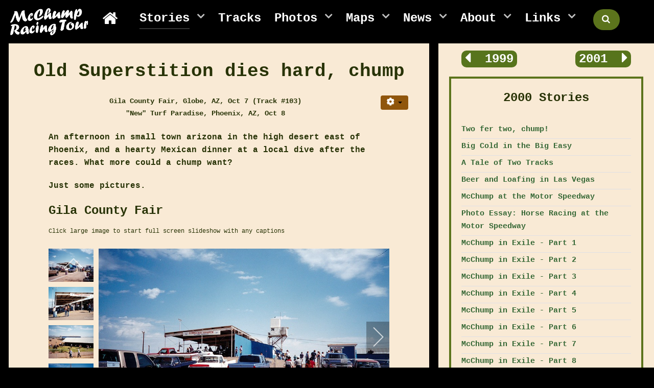

--- FILE ---
content_type: text/html; charset=utf-8
request_url: https://www.mcchump.com/the-stories/2000-mcchump-racing-tour/old-superstition-dies-hard-chump
body_size: 12391
content:
                <!DOCTYPE html>
<html lang="en-GB" dir="ltr">
        
<head>
    
            <meta name="viewport" content="width=device-width, initial-scale=1.0">
        <meta http-equiv="X-UA-Compatible" content="IE=edge" />
        

        
            
         <meta charset="utf-8" />
	<base href="https://www.mcchump.com/the-stories/2000-mcchump-racing-tour/old-superstition-dies-hard-chump" />
	<meta name="rights" content="All stories and most pictures on this website are the property of McChump Industries, and may not be re-used in any form without permission. And yes, this does mean you!" />
	<meta name="description" content="Horse racing at the Globe County Fair." />
	<title>Old Superstition dies hard, chump - The McChump Racing Tour</title>
	<link href="/favicon.ico" rel="shortcut icon" type="image/vnd.microsoft.icon" />
	<link href="//www.mcchump.com/the-stories/2000-mcchump-racing-tour/old-superstition-dies-hard-chump" rel="canonical" />
	<link href="/media/com_igallery/css/lib-42.css" rel="stylesheet" />
	<link href="/media/com_igallery/css/ignitegallery-42.css" rel="stylesheet" />
	<link href="/media/plg_system_jcepro/site/css/content.min.css?86aa0286b6232c4a5b58f892ce080277" rel="stylesheet" />
	<link href="/plugins/system/rokbox/assets/styles/rokbox.css" rel="stylesheet" />
	<link href="/media/gantry5/assets/css/lightcase.css" rel="stylesheet" />
	<link href="/media/gantry5/engines/nucleus/css-compiled/nucleus.css" rel="stylesheet" />
	<link rel="stylesheet" href="/media/com_jchoptimize/cache/css/eac8a989f9d602bc0c07ed82a16c15a992d9e25f92019be9731a6e90e2ee0501.css" />
	<link href="/media/gantry5/assets/css/bootstrap-gantry.css" rel="stylesheet" />
	<link href="/media/gantry5/engines/nucleus/css-compiled/joomla.css" rel="stylesheet" />
	<link rel="stylesheet" href="/media/com_jchoptimize/cache/css/eac8a989f9d602bc0c07ed82a16c15a91e1b1fdf232aadb3c686d11d7b8be9d3.css" />
	<link href="/media/gantry5/assets/css/font-awesome.min.css" rel="stylesheet" />
	<link rel="stylesheet" href="/media/com_jchoptimize/cache/css/eac8a989f9d602bc0c07ed82a16c15a9890723229333676d4cc26bb793400924.css" />
	
	<link href="/media/foundry/css/foundry.min.css?5a95c6f90788b03ca898433823030574=1" rel="stylesheet" />
	<link href="/media/foundry/css/vendor/fontawesome/css/all.min.css?5a95c6f90788b03ca898433823030574=1" rel="stylesheet" />
	<link href="/media/foundry/css/vendor/lightbox/lightbox.min.css?5a95c6f90788b03ca898433823030574=1" rel="stylesheet" />
	<link href="/media/foundry/css/vendor/markitup/markitup.min.css?5a95c6f90788b03ca898433823030574=1" rel="stylesheet" />
	<link href="/media/com_komento/themes/wireframe/css/style.min.css?73ee45a029f5bc0e36fdf5699a0b5203=1" rel="stylesheet" />
	<link href="/media/foundry/css/utilities.min.css?5a95c6f90788b03ca898433823030574=1" rel="stylesheet" />
	<style>
div.mod_search152 input[type="search"]{ width:auto; }
#plg_system_topofthepage{border:1px solid #000;margin:5px;padding:5px;background-color:#5c741c;color:#fff;} #plg_system_topofthepage:hover{background-color:#fff;color:#5c741c;}

	</style>
	<script type="application/json" class="joomla-script-options new">{"csrf.token":"3ad91895b7a473a6fdd8f640e0858f02","system.paths":{"root":"","base":""},"fd.options":{"rootUrl":"https:\/\/www.mcchump.com","environment":"production","version":"1.1.19","token":"3ad91895b7a473a6fdd8f640e0858f02","scriptVersion":"5a95c6f90788b03ca898433823030574=1","scriptVersioning":true,"isMobile":false},"joomla.jtext":{"PLG_SYS_TOPOFTHEPAGE_ARIA_LABEL":"PLG_SYS_TOPOFTHEPAGE_ARIA_LABEL","PLG_SYS_TOPOFTHEPAGE_GOTOTOP":"Return to Top"}}</script>
	
	
	
	
	
	
	
	
	
	
	
	
	<!--[if lt IE 9]><script src="/media/system/js/html5fallback.js?a9b748e8b12ebdbfe58fe57e254c43a3"></script><![endif]-->
	
	
	
	<!--googleoff: index-->

<!--googleon: index-->
	

    
                
	<script src="/media/com_jchoptimize/cache/js/8c11bcf804623654c7b766d55f10ed1e3634cd50f68845c30dbdb45b31f52472.js"></script>
	<script src="/media/com_igallery/js/lib-42.js"></script>
<script src="/media/com_igallery/js/ignitegallery-42.js"></script>
<script src="/media/com_jchoptimize/cache/js/8c11bcf804623654c7b766d55f10ed1e1fa1ac760c79a4a50bb82897e4aa5615.js"></script>
	<script src="/media/foundry/scripts/core.min.js?5a95c6f90788b03ca898433823030574=1"></script>
<script src="/media/com_jchoptimize/cache/js/8c11bcf804623654c7b766d55f10ed1e8dc41f468b4243510c13b6a1ca4c1adf.js"></script>
	<script src="/plugins/system/rokbox/assets/js/rokbox.js"></script>
<script src="/media/plg_system_topofthepage/topofthepage.min.js"></script>
<script>
jQuery(function($){ initTooltips(); $("body").on("subform-row-add", initTooltips); function initTooltips (event, container) { container = container || document;$(container).find(".hasTooltip").tooltip({"html": true,"container": "body"});} });jQuery(window).on('load',  function() {
				new JCaption('img.caption');
			});if (typeof RokBoxSettings == 'undefined') RokBoxSettings = {pc: '100'};      window.dataLayer = window.dataLayer || [];
      function gtag(){dataLayer.push(arguments);}
      gtag('js', new Date());

      gtag('config', 'G-Y5YKKM6QYX');

          
window.plg_system_topofthepage_options = {"omittext":"0","loadjsframework":"0","visibleopacity":"100","displaydur":"250","zindex":"0","linklocation":"bottom_right","spyposition":"200","topalways":"0","smoothscrollduration":"500","smoothscrolltransition":"linear"}

	</script>
<script type="text/javascript">
window.kt = {
	"appearance": "light",
	"theme": "",
	"ajaxUrl": "https://www.mcchump.com/index.php?option=com_komento&lang=&Itemid=117",
	"direction": "ltr",
	"environment": "production",
	"ios": false,
	"locale": "en-GB",
	"mobile": false,
	"rootUrl": "https://www.mcchump.com",
	"ratings": {
		"options": {
			"starType": 'i',
			"half": true,
			"starOn": 'raty raty-star raty-star--on',
			"starOff": 'raty raty-star-o raty-star--off',
			"starHalf": 'raty raty-star-half-o',
			"hints": [
				"bad", 
				"poor",
				"regular",
				"good",
				"gorgeous"
			]
		}
	},
	"siteName": "The McChump Racing Tour",
	"token": "3ad91895b7a473a6fdd8f640e0858f02",
	"isHttps": true,
};
</script>
<script src="/media/com_komento/scripts/site-4.0.7.min.js"></script>
	<script src="https://www.googletagmanager.com/gtag/js?id=G-Y5YKKM6QYX" async></script>
</head>

    <body class="gantry g-helium-style mcchump-interior site com_content view-article layout-g5_heliummcchumpblog no-task dir-ltr itemid-117 outline-9 g-offcanvas-left g-default g-style-preset1">
        
                    

        <div id="g-offcanvas"  data-g-offcanvas-swipe="1" data-g-offcanvas-css3="1">
                        <div class="g-grid">                        

        <div class="g-block size-100">
             <div id="mobile-menu-5697-particle" class="g-content g-particle">            <div id="g-mobilemenu-container" data-g-menu-breakpoint="48rem"></div>
            </div>
        </div>
            </div>
    </div>
        <div id="g-page-surround">
            <div class="g-offcanvas-hide g-offcanvas-toggle" role="navigation" data-offcanvas-toggle aria-controls="g-offcanvas" aria-expanded="false"><i class="fa fa-fw fa-bars"></i></div>                        

                                                        
                <section id="g-navigation" class="g-flushed">
                <div class="g-container">                                <div class="g-grid">                        

        <div class="g-block size-50">
             <div class="g-system-messages">
                                            <div id="system-message-container">
    </div>

            
    </div>
        </div>
                    

        <div class="g-block size-50">
             <div class="g-system-messages">
                                            <div id="system-message-container">
    </div>

            
    </div>
        </div>
            </div>
                            <div class="g-grid">                        

        <div id="mcchump-logo" class="g-block size-15" style="background-color&#x3A;&#x20;&#x23;000">
             <div id="logo-6456-particle" class="g-content g-particle">            <a href="/" target="_self" title="" aria-label="" rel="home" class="g-logo g-logo-helium">
                        <img src="/images/stories/images/mcChump-racing-tour-logo-white-drop-shadow.png"  alt="" />
            </a>
            </div>
        </div>
                    

        <div id="mcchump-menu" class="g-block size-85 g-hdr-menu-block" style="background-color&#x3A;&#x20;&#x23;000">
             <div id="menu-9975-particle" class="g-content g-particle">            <nav class="g-main-nav" data-g-hover-expand="true">
        <ul class="g-toplevel">
                                                                                                                
        
                
        
                
        
        <li class="g-menu-item g-menu-item-type-component g-menu-item-101 g-standard  ">
                            <a class="g-menu-item-container" href="/" title="Home - The McChump Racing Tour" aria-label="Home - The McChump Racing Tour">
                                                <i class="fa fa-home fa-lg" aria-hidden="true"></i>
                                                    <span class="g-menu-item-content">
                            
                    </span>
                                                </a>
                                </li>
    
                                                                                                
        
                
        
                
        
        <li class="g-menu-item g-menu-item-type-alias g-menu-item-109 g-parent active g-fullwidth g-menu-item-link-parent stories-dropdown" style="position: relative;">
                            <a class="g-menu-item-container" href="/the-stories/mcchump-the-early-years">
                                                                <span class="g-menu-item-content">
                                    <span class="g-menu-item-title">Stories</span>
            
                    </span>
                    <span class="g-menu-parent-indicator" data-g-menuparent=""></span>                            </a>
                                                                            <ul class="g-dropdown g-inactive g-fade g-dropdown-center" style="width:35rem;" data-g-item-width="35rem">
            <li class="g-dropdown-column">
                        <div class="g-grid">
                        <div class="g-block size-25">
            <ul class="g-sublevel">
                <li class="g-level-1 g-go-back">
                    <a class="g-menu-item-container" href="#" data-g-menuparent=""><span>Back</span></a>
                </li>
                                                                                                                    
        
                
        
                
        
        <li class="g-menu-item g-menu-item-type-component g-menu-item-110  ">
                            <a class="g-menu-item-container" href="/the-stories/mcchump-the-early-years">
                                                                <span class="g-menu-item-content">
                                    <span class="g-menu-item-title">The Early Years</span>
            
                    </span>
                                                </a>
                                </li>
    
                                                                                                
        
                
        
                
        
        <li class="g-menu-item g-menu-item-type-component g-menu-item-112  ">
                            <a class="g-menu-item-container" href="/the-stories/1995-mcchump-racing-tour">
                                                                <span class="g-menu-item-content">
                                    <span class="g-menu-item-title">1995 Tour</span>
            
                    </span>
                                                </a>
                                </li>
    
                                                                                                
        
                
        
                
        
        <li class="g-menu-item g-menu-item-type-component g-menu-item-113  ">
                            <a class="g-menu-item-container" href="/the-stories/1996-mcchump-racing-tour">
                                                                <span class="g-menu-item-content">
                                    <span class="g-menu-item-title">1996 Tour</span>
            
                    </span>
                                                </a>
                                </li>
    
                                                                                                
        
                
        
                
        
        <li class="g-menu-item g-menu-item-type-component g-menu-item-114  ">
                            <a class="g-menu-item-container" href="/the-stories/1997-mcchump-racing-tour">
                                                                <span class="g-menu-item-content">
                                    <span class="g-menu-item-title">1997 Tour</span>
            
                    </span>
                                                </a>
                                </li>
    
                                                                                                
        
                
        
                
        
        <li class="g-menu-item g-menu-item-type-component g-menu-item-115  ">
                            <a class="g-menu-item-container" href="/the-stories/1998-mcchump-racing-tour">
                                                                <span class="g-menu-item-content">
                                    <span class="g-menu-item-title">1998 Tour</span>
            
                    </span>
                                                </a>
                                </li>
    
                                                                                                
        
                
        
                
        
        <li class="g-menu-item g-menu-item-type-component g-menu-item-116  ">
                            <a class="g-menu-item-container" href="/the-stories/1999-mcchump-racing-tour">
                                                                <span class="g-menu-item-content">
                                    <span class="g-menu-item-title">1999 Tour</span>
            
                    </span>
                                                </a>
                                </li>
    
                                                                                                
        
                
        
                
        
        <li class="g-menu-item g-menu-item-type-component g-menu-item-117 active  ">
                            <a class="g-menu-item-container" href="/the-stories/2000-mcchump-racing-tour">
                                                                <span class="g-menu-item-content">
                                    <span class="g-menu-item-title">2000 Tour</span>
            
                    </span>
                                                </a>
                                </li>
    
                                                                                                
        
                
        
                
        
        <li class="g-menu-item g-menu-item-type-component g-menu-item-118  ">
                            <a class="g-menu-item-container" href="/the-stories/2001-mcchump-racing-tour">
                                                                <span class="g-menu-item-content">
                                    <span class="g-menu-item-title">2001 Tour</span>
            
                    </span>
                                                </a>
                                </li>
    
    
            </ul>
        </div>
                <div class="g-block size-25">
            <ul class="g-sublevel">
                <li class="g-level-1 g-go-back">
                    <a class="g-menu-item-container" href="#" data-g-menuparent=""><span>Back</span></a>
                </li>
                                                                                                                    
        
                
        
                
        
        <li class="g-menu-item g-menu-item-type-component g-menu-item-119  ">
                            <a class="g-menu-item-container" href="/the-stories/2002-mcchump-racing-tour">
                                                                <span class="g-menu-item-content">
                                    <span class="g-menu-item-title">2002 Tour</span>
            
                    </span>
                                                </a>
                                </li>
    
                                                                                                
        
                
        
                
        
        <li class="g-menu-item g-menu-item-type-component g-menu-item-120  ">
                            <a class="g-menu-item-container" href="/the-stories/2003-mcchump-racing-tour">
                                                                <span class="g-menu-item-content">
                                    <span class="g-menu-item-title">2003 Tour</span>
            
                    </span>
                                                </a>
                                </li>
    
                                                                                                
        
                
        
                
        
        <li class="g-menu-item g-menu-item-type-component g-menu-item-121  ">
                            <a class="g-menu-item-container" href="/the-stories/2004-mcchump-racing-tour">
                                                                <span class="g-menu-item-content">
                                    <span class="g-menu-item-title">2004 Tour</span>
            
                    </span>
                                                </a>
                                </li>
    
                                                                                                
        
                
        
                
        
        <li class="g-menu-item g-menu-item-type-component g-menu-item-122  ">
                            <a class="g-menu-item-container" href="/the-stories/2005-mcchump-racing-tour">
                                                                <span class="g-menu-item-content">
                                    <span class="g-menu-item-title">2005 Tour</span>
            
                    </span>
                                                </a>
                                </li>
    
                                                                                                
        
                
        
                
        
        <li class="g-menu-item g-menu-item-type-component g-menu-item-123  ">
                            <a class="g-menu-item-container" href="/the-stories/2006-mcchump-racing-tour">
                                                                <span class="g-menu-item-content">
                                    <span class="g-menu-item-title">2006 Tour</span>
            
                    </span>
                                                </a>
                                </li>
    
                                                                                                
        
                
        
                
        
        <li class="g-menu-item g-menu-item-type-component g-menu-item-124  ">
                            <a class="g-menu-item-container" href="/the-stories/2007-mcchump-racing-tour">
                                                                <span class="g-menu-item-content">
                                    <span class="g-menu-item-title">2007 Tour</span>
            
                    </span>
                                                </a>
                                </li>
    
                                                                                                
        
                
        
                
        
        <li class="g-menu-item g-menu-item-type-component g-menu-item-125  ">
                            <a class="g-menu-item-container" href="/the-stories/2008-mcchump-racing-tour">
                                                                <span class="g-menu-item-content">
                                    <span class="g-menu-item-title">2008 Tour</span>
            
                    </span>
                                                </a>
                                </li>
    
    
            </ul>
        </div>
                <div class="g-block size-25">
            <ul class="g-sublevel">
                <li class="g-level-1 g-go-back">
                    <a class="g-menu-item-container" href="#" data-g-menuparent=""><span>Back</span></a>
                </li>
                                                                                                                    
        
                
        
                
        
        <li class="g-menu-item g-menu-item-type-component g-menu-item-126  ">
                            <a class="g-menu-item-container" href="/the-stories/2009-mcchump-racing-tour">
                                                                <span class="g-menu-item-content">
                                    <span class="g-menu-item-title">2009 Tour</span>
            
                    </span>
                                                </a>
                                </li>
    
                                                                                                
        
                
        
                
        
        <li class="g-menu-item g-menu-item-type-component g-menu-item-127  ">
                            <a class="g-menu-item-container" href="/the-stories/2010-mcchump-racing-tour">
                                                                <span class="g-menu-item-content">
                                    <span class="g-menu-item-title">2010 Tour</span>
            
                    </span>
                                                </a>
                                </li>
    
                                                                                                
        
                
        
                
        
        <li class="g-menu-item g-menu-item-type-component g-menu-item-128  ">
                            <a class="g-menu-item-container" href="/the-stories/2011-mcchump-racing-tour">
                                                                <span class="g-menu-item-content">
                                    <span class="g-menu-item-title">2011 Tour</span>
            
                    </span>
                                                </a>
                                </li>
    
                                                                                                
        
                
        
                
        
        <li class="g-menu-item g-menu-item-type-component g-menu-item-129  ">
                            <a class="g-menu-item-container" href="/the-stories/2012-mcchump-racing-tour">
                                                                <span class="g-menu-item-content">
                                    <span class="g-menu-item-title">2012 Tour</span>
            
                    </span>
                                                </a>
                                </li>
    
                                                                                                
        
                
        
                
        
        <li class="g-menu-item g-menu-item-type-component g-menu-item-130  ">
                            <a class="g-menu-item-container" href="/the-stories/2013-mcchump-racing-tour">
                                                                <span class="g-menu-item-content">
                                    <span class="g-menu-item-title">2013 Tour</span>
            
                    </span>
                                                </a>
                                </li>
    
                                                                                                
        
                
        
                
        
        <li class="g-menu-item g-menu-item-type-component g-menu-item-131  ">
                            <a class="g-menu-item-container" href="/the-stories/2014-mcchump-racing-tour">
                                                                <span class="g-menu-item-content">
                                    <span class="g-menu-item-title">2014 Tour</span>
            
                    </span>
                                                </a>
                                </li>
    
                                                                                                
        
                
        
                
        
        <li class="g-menu-item g-menu-item-type-component g-menu-item-132  ">
                            <a class="g-menu-item-container" href="/the-stories/2015-mcchump-racing-tour">
                                                                <span class="g-menu-item-content">
                                    <span class="g-menu-item-title">2015 Tour</span>
            
                    </span>
                                                </a>
                                </li>
    
    
            </ul>
        </div>
                <div class="g-block size-25">
            <ul class="g-sublevel">
                <li class="g-level-1 g-go-back">
                    <a class="g-menu-item-container" href="#" data-g-menuparent=""><span>Back</span></a>
                </li>
                                                                                                                    
        
                
        
                
        
        <li class="g-menu-item g-menu-item-type-component g-menu-item-133  ">
                            <a class="g-menu-item-container" href="/the-stories/2016-mcchump-racing-tour">
                                                                <span class="g-menu-item-content">
                                    <span class="g-menu-item-title">2016 Tour</span>
            
                    </span>
                                                </a>
                                </li>
    
                                                                                                
        
                
        
                
        
        <li class="g-menu-item g-menu-item-type-component g-menu-item-134  ">
                            <a class="g-menu-item-container" href="/the-stories/2017-mcchump-racing-tour">
                                                                <span class="g-menu-item-content">
                                    <span class="g-menu-item-title">2017 Tour</span>
            
                    </span>
                                                </a>
                                </li>
    
                                                                                                
        
                
        
                
        
        <li class="g-menu-item g-menu-item-type-component g-menu-item-135  ">
                            <a class="g-menu-item-container" href="/the-stories/2018-mcchump-racing-tour">
                                                                <span class="g-menu-item-content">
                                    <span class="g-menu-item-title">2018 Tour</span>
            
                    </span>
                                                </a>
                                </li>
    
                                                                                                
        
                
        
                
        
        <li class="g-menu-item g-menu-item-type-component g-menu-item-598  ">
                            <a class="g-menu-item-container" href="/the-stories/2019-mcchump-racing-tour">
                                                                <span class="g-menu-item-content">
                                    <span class="g-menu-item-title">2019 Tour</span>
            
                    </span>
                                                </a>
                                </li>
    
                                                                                                
        
                
        
                
        
        <li class="g-menu-item g-menu-item-type-component g-menu-item-1120  ">
                            <a class="g-menu-item-container" href="/the-stories/2020-mcchump-racing-tour">
                                                                <span class="g-menu-item-content">
                                    <span class="g-menu-item-title">2020 Tour</span>
            
                    </span>
                                                </a>
                                </li>
    
                                                                                                
        
                
        
                
        
        <li class="g-menu-item g-menu-item-type-component g-menu-item-1610  ">
                            <a class="g-menu-item-container" href="/the-stories/2021-mcchump-racing-tour">
                                                                <span class="g-menu-item-content">
                                    <span class="g-menu-item-title">2021 Tour</span>
            
                    </span>
                                                </a>
                                </li>
    
    
            </ul>
        </div>
            </div>

            </li>
        </ul>
            </li>
    
                                                                                                
        
                
        
                
        
        <li class="g-menu-item g-menu-item-type-component g-menu-item-445 g-standard  ">
                            <a class="g-menu-item-container" href="/racetrack-navigation">
                                                                <span class="g-menu-item-content">
                                    <span class="g-menu-item-title">Tracks</span>
            
                    </span>
                                                </a>
                                </li>
    
                                                                                                
        
                
        
                
        
        <li class="g-menu-item g-menu-item-type-alias g-menu-item-140 g-parent g-standard g-menu-item-link-parent ">
                            <a class="g-menu-item-container" href="/photo-gallery/racetrack-photos">
                                                                <span class="g-menu-item-content">
                                    <span class="g-menu-item-title">Photos</span>
            
                    </span>
                    <span class="g-menu-parent-indicator" data-g-menuparent=""></span>                            </a>
                                                                            <ul class="g-dropdown g-inactive g-fade g-dropdown-right">
            <li class="g-dropdown-column">
                        <div class="g-grid">
                        <div class="g-block size-100">
            <ul class="g-sublevel">
                <li class="g-level-1 g-go-back">
                    <a class="g-menu-item-container" href="#" data-g-menuparent=""><span>Back</span></a>
                </li>
                                                                                                                    
        
                
        
                
        
        <li class="g-menu-item g-menu-item-type-component g-menu-item-564  ">
                            <a class="g-menu-item-container" href="/photo-gallery/racetrack-photos">
                                                                <span class="g-menu-item-content">
                                    <span class="g-menu-item-title">Racetrack Photos</span>
            
                    </span>
                                                </a>
                                </li>
    
                                                                                                
        
                
        
                
        
        <li class="g-menu-item g-menu-item-type-component g-menu-item-565  ">
                            <a class="g-menu-item-container" href="/photo-gallery/other-mcchump-tour-photos">
                                                                <span class="g-menu-item-content">
                                    <span class="g-menu-item-title">Other McChump Tour Photos</span>
            
                    </span>
                                                </a>
                                </li>
    
    
            </ul>
        </div>
            </div>

            </li>
        </ul>
            </li>
    
                                                                                                
        
                
        
                
        
        <li class="g-menu-item g-menu-item-type-alias g-menu-item-444 g-parent g-standard g-menu-item-link-parent ">
                            <a class="g-menu-item-container" href="/map-of-tracks-visited/map-of-north-american-racetracks-visited-by-the-mcchump-tour">
                                                                <span class="g-menu-item-content">
                                    <span class="g-menu-item-title">Maps</span>
            
                    </span>
                    <span class="g-menu-parent-indicator" data-g-menuparent=""></span>                            </a>
                                                                            <ul class="g-dropdown g-inactive g-fade g-dropdown-right">
            <li class="g-dropdown-column">
                        <div class="g-grid">
                        <div class="g-block size-100">
            <ul class="g-sublevel">
                <li class="g-level-1 g-go-back">
                    <a class="g-menu-item-container" href="#" data-g-menuparent=""><span>Back</span></a>
                </li>
                                                                                                                    
        
                
        
                
        
        <li class="g-menu-item g-menu-item-type-component g-menu-item-558  ">
                            <a class="g-menu-item-container" href="/map-of-tracks-visited/map-of-north-american-racetracks-visited-by-the-mcchump-tour">
                                                                <span class="g-menu-item-content">
                                    <span class="g-menu-item-title">North American Tracks</span>
            
                    </span>
                                                </a>
                                </li>
    
                                                                                                
        
                
        
                
        
        <li class="g-menu-item g-menu-item-type-component g-menu-item-559  ">
                            <a class="g-menu-item-container" href="/map-of-tracks-visited/map-of-european-racetracks-visited-by-the-mcchump-tour">
                                                                <span class="g-menu-item-content">
                                    <span class="g-menu-item-title">European Tracks</span>
            
                    </span>
                                                </a>
                                </li>
    
    
            </ul>
        </div>
            </div>

            </li>
        </ul>
            </li>
    
                                                                                                
        
                
        
                
        
        <li class="g-menu-item g-menu-item-type-alias g-menu-item-170 g-parent g-standard g-menu-item-link-parent ">
                            <a class="g-menu-item-container" href="/news/recent-news">
                                                                <span class="g-menu-item-content">
                                    <span class="g-menu-item-title">News</span>
            
                    </span>
                    <span class="g-menu-parent-indicator" data-g-menuparent=""></span>                            </a>
                                                                            <ul class="g-dropdown g-inactive g-fade g-dropdown-right">
            <li class="g-dropdown-column">
                        <div class="g-grid">
                        <div class="g-block size-100">
            <ul class="g-sublevel">
                <li class="g-level-1 g-go-back">
                    <a class="g-menu-item-container" href="#" data-g-menuparent=""><span>Back</span></a>
                </li>
                                                                                                                    
        
                
        
                
        
        <li class="g-menu-item g-menu-item-type-component g-menu-item-826  ">
                            <a class="g-menu-item-container" href="/news/recent-news">
                                                                <span class="g-menu-item-content">
                                    <span class="g-menu-item-title">Recent News</span>
            
                    </span>
                                                </a>
                                </li>
    
                                                                                                
        
                
        
                
        
        <li class="g-menu-item g-menu-item-type-component g-menu-item-670  ">
                            <a class="g-menu-item-container" href="/news/racing-news-archive">
                                                                <span class="g-menu-item-content">
                                    <span class="g-menu-item-title">Racing News Archive</span>
            
                    </span>
                                                </a>
                                </li>
    
    
            </ul>
        </div>
            </div>

            </li>
        </ul>
            </li>
    
                                                                                                
        
                
        
                
        
        <li class="g-menu-item g-menu-item-type-alias g-menu-item-169 g-parent g-standard g-menu-item-link-parent ">
                            <a class="g-menu-item-container" href="/about/meet-the-team">
                                                                <span class="g-menu-item-content">
                                    <span class="g-menu-item-title">About</span>
            
                    </span>
                    <span class="g-menu-parent-indicator" data-g-menuparent=""></span>                            </a>
                                                                            <ul class="g-dropdown g-inactive g-fade g-dropdown-right">
            <li class="g-dropdown-column">
                        <div class="g-grid">
                        <div class="g-block size-100">
            <ul class="g-sublevel">
                <li class="g-level-1 g-go-back">
                    <a class="g-menu-item-container" href="#" data-g-menuparent=""><span>Back</span></a>
                </li>
                                                                                                                    
        
                
        
                
        
        <li class="g-menu-item g-menu-item-type-component g-menu-item-529  ">
                            <a class="g-menu-item-container" href="/about/meet-the-team">
                                                                <span class="g-menu-item-content">
                                    <span class="g-menu-item-title">Meet the Team</span>
            
                    </span>
                                                </a>
                                </li>
    
                                                                                                
        
                
        
                
        
        <li class="g-menu-item g-menu-item-type-component g-menu-item-535  ">
                            <a class="g-menu-item-container" href="/about/the-press" title="&quot; rel=&quot;nofollow&quot; &quot;">
                                                                <span class="g-menu-item-content">
                                    <span class="g-menu-item-title">The Press</span>
            
                    </span>
                                                </a>
                                </li>
    
                                                                                                
        
                
        
                
        
        <li class="g-menu-item g-menu-item-type-component g-menu-item-547  ">
                            <a class="g-menu-item-container" href="/about/absent-friends">
                                                                <span class="g-menu-item-content">
                                    <span class="g-menu-item-title">Absent Friends</span>
            
                    </span>
                                                </a>
                                </li>
    
                                                                                                
        
                
        
                
        
        <li class="g-menu-item g-menu-item-type-component g-menu-item-599  ">
                            <a class="g-menu-item-container" href="/about/guest-book">
                                                                <span class="g-menu-item-content">
                                    <span class="g-menu-item-title">Guest Book</span>
            
                    </span>
                                                </a>
                                </li>
    
                                                                                                
        
                
        
                
        
        <li class="g-menu-item g-menu-item-type-component g-menu-item-638  ">
                            <a class="g-menu-item-container" href="/about/pictures-policy">
                                                                <span class="g-menu-item-content">
                                    <span class="g-menu-item-title">Pictures Policy</span>
            
                    </span>
                                                </a>
                                </li>
    
                                                                                                
        
                
        
                
        
        <li class="g-menu-item g-menu-item-type-component g-menu-item-528  ">
                            <a class="g-menu-item-container" href="/about/contact-the-mcchump-racing-tour">
                                                                <span class="g-menu-item-content">
                                    <span class="g-menu-item-title">Contact Us</span>
            
                    </span>
                                                </a>
                                </li>
    
                                                                                                
        
                
        
                
        
        <li class="g-menu-item g-menu-item-type-component g-menu-item-519  ">
                            <a class="g-menu-item-container" href="/about/site-map">
                                                                <span class="g-menu-item-content">
                                    <span class="g-menu-item-title">Site Map</span>
            
                    </span>
                                                </a>
                                </li>
    
    
            </ul>
        </div>
            </div>

            </li>
        </ul>
            </li>
    
                                                                                                
        
                
        
                
        
        <li class="g-menu-item g-menu-item-type-heading g-menu-item-292 g-parent g-standard  ">
                            <div class="g-menu-item-container" data-g-menuparent="">                                                                            <span class="g-nav-header g-menu-item-content">            <span class="g-menu-item-title">Links</span>
            </span>
                                        <span class="g-menu-parent-indicator"></span>                            </div>                                                                <ul class="g-dropdown g-inactive g-fade g-dropdown-right">
            <li class="g-dropdown-column">
                        <div class="g-grid">
                        <div class="g-block size-100">
            <ul class="g-sublevel">
                <li class="g-level-1 g-go-back">
                    <a class="g-menu-item-container" href="#" data-g-menuparent=""><span>Back</span></a>
                </li>
                                                                                                                    
                                                                                                                                
                
        
                
        
        <li class="g-menu-item g-menu-item-type-url g-menu-item-293  ">
                            <a class="g-menu-item-container" href="http://www.thekgs.com/" target="_blank" rel="noopener&#x20;noreferrer">
                                                                <span class="g-menu-item-content">
                                    <span class="g-menu-item-title">The KGs</span>
            
                    </span>
                                                </a>
                                </li>
    
                                                                                                
                                                                                                                                
                
        
                
        
        <li class="g-menu-item g-menu-item-type-url g-menu-item-295  ">
                            <a class="g-menu-item-container" href="http://www.racewithtrs.com/" target="_blank" rel="noopener&#x20;noreferrer">
                                                                <span class="g-menu-item-content">
                                    <span class="g-menu-item-title">Truform Racing Services</span>
            
                    </span>
                                                </a>
                                </li>
    
                                                                                                
                                                                                                                                
                
        
                
        
        <li class="g-menu-item g-menu-item-type-url g-menu-item-294  ">
                            <a class="g-menu-item-container" href="http://www.theracingjournal.com/" target="_blank" rel="noopener&#x20;noreferrer">
                                                                <span class="g-menu-item-content">
                                    <span class="g-menu-item-title">The Racing Journal</span>
            
                    </span>
                                                </a>
                                </li>
    
                                                                                                
                                                                                                                                
                
        
                
        
        <li class="g-menu-item g-menu-item-type-url g-menu-item-636  ">
                            <a class="g-menu-item-container" href="https://www.equibase.com/products/racedates.cfm" target="_blank" rel="noopener&#x20;noreferrer">
                                                                <span class="g-menu-item-content">
                                    <span class="g-menu-item-title">Racing Dates - Equibase</span>
            
                    </span>
                                                </a>
                                </li>
    
                                                                                                
                                                                                                                                
                
        
                
        
        <li class="g-menu-item g-menu-item-type-url g-menu-item-637  ">
                            <a class="g-menu-item-container" href="http://horse-races.net/" target="_blank" rel="noopener&#x20;noreferrer">
                                                                <span class="g-menu-item-content">
                                    <span class="g-menu-item-title">Cindy Pierson&#039;s horse-races.net</span>
            
                    </span>
                                                </a>
                                </li>
    
    
            </ul>
        </div>
            </div>

            </li>
        </ul>
            </li>
    
                                                                                                
        
                
        
                
        
        <li class="g-menu-item g-menu-item-type-particle g-menu-item-particle-po04f g-standard  ">
                            <div class="g-menu-item-container" data-g-menuparent="">                                                                                        
            <div class="menu-item-particle menu-search-button">
                <a href="#" data-rokbox data-rokbox-element="#mypopsearch"><span class="button button-2 button-red"><i class="fa fa-search fa-lg"></i></span></a>
    </div>
    
                                                                    </div>                    </li>
    
    
        </ul>
    </nav>
            </div>
        </div>
            </div>
            </div>
        
    </section>
                                    
                                
                
    
                <section id="g-container-main" class="g-wrapper">
                <div class="g-container g-flushed">                    <div class="g-grid">                        

        <div class="g-block size-67">
             <main id="g-mainbar">
                                        <div class="g-grid">                        

        <div class="g-block size-100">
             <div class="g-content">
                                                            <div class="platform-content row-fluid"><div class="span12"><div class="item-page" itemscope itemtype="https://schema.org/Article">
	<meta itemprop="inLanguage" content="en-GB" />
	
		
			<div class="page-header">
					<h1 itemprop="headline">
				Old Superstition dies hard, chump			</h2>
									</div>
							
<div class="icons">
	
					<div class="btn-group pull-right">
				<button class="btn dropdown-toggle" type="button" id="dropdownMenuButton-150" aria-label="User tools"
				data-toggle="dropdown" aria-haspopup="true" aria-expanded="false">
					<span class="icon-cog" aria-hidden="true"></span>
					<span class="caret" aria-hidden="true"></span>
				</button>
								<ul class="dropdown-menu" aria-labelledby="dropdownMenuButton-150">
											<li class="print-icon"> <a href="/the-stories/2000-mcchump-racing-tour/old-superstition-dies-hard-chump?tmpl=component&amp;print=1&amp;layout=default" title="Print article < Old Superstition dies hard, chump >" onclick="window.open(this.href,'win2','status=no,toolbar=no,scrollbars=yes,titlebar=no,menubar=no,resizable=yes,width=640,height=480,directories=no,location=no'); return false;" rel="nofollow">			<span class="icon-print" aria-hidden="true"></span>
		Print	</a> </li>
																<li class="email-icon"> <a href="/component/mailto/?tmpl=component&amp;template=g5_helium&amp;link=19a8783c68bb750b870c6d73317671d298ded896" title="Email this link to a friend" onclick="window.open(this.href,'win2','width=400,height=550,menubar=yes,resizable=yes'); return false;" rel="nofollow">			<span class="icon-envelope" aria-hidden="true"></span>
		Email	</a> </li>
														</ul>
			</div>
		
	</div>
			
		  
    

	
	<dl class='fields-container'><dd class='field-entry'><h2 class='story-tracks'><span class='field-value'>Gila County Fair, Globe, AZ, Oct 7 (Track #103)</span></h2></dd><dd class='field-entry'><h2 class='story-tracks'><span class='field-value'>&quot;New&quot; Turf Paradise, Phoenix, AZ, Oct 8</span></h2></dd><dd class='field-entry'><h2 class='story-tracks'><span class='field-value'></span></h2></dd><dd class='field-entry'><h2 class='story-tracks'><span class='field-value'></span></h2></dd><dd class='field-entry'><h2 class='story-tracks'><span class='field-value'></span></h2></dd></dl> 

		
								<div itemprop="articleBody">
		<p>An afternoon in small town arizona in the high desert east of Phoenix, and a hearty Mexican dinner at a local dive after the races. What more could a chump want?</p>
<p>Just some pictures.</p>
 
<p>


<div id="gallery-scope-1535" class="igui-scope ig-main-scope-wrapper profile-1" data-vref="4.91">

    
    <h3 class="igallery_title">Gila County Fair<br /><p style="font-size: 12px; font-weight: 400;">Click large image to start full screen slideshow with any captions</h3>






    <div igui-grid id="ig-gallery-wrapper-1535" class="ig-gallery-wrapper igui-grid-collapse"
         data-ig-uniqueid="1535"
         data-ig-basehref=""
         data-ig-basehref-long="https://www.mcchump.com/"
         data-ig-collecthits="1"
         data-ig-disable-rightclick="0"
         data-ig-showhash="hash"
         data-ig-show-main-image="1"
         data-ig-phone="0"
         style="max-width:1014px"        >

    
    
    <div class="igui-width-7-48 ig-left-column" >        
        
                    

<div class="ig-thumb-scroller  ig-thumb-scroller-main ig-thumb-scroller-vertical ig-thumb-scroller-main-left igui-light"
     data-ig-lbox-thumbs-position="right">

<div class="ig-thumb-scroller-vert-inner igui-position-relative">    <div class="ig-thumb-scroller-inner igui-position-relative ig-slideshow-matchheight" style="overflow:hidden;">

    <ul class="ig-slider-items igui-position-relative ig-scroller-vertical">
    
                    <li class="ig-scroller-img-wrapper" style="padding-bottom:10px;">
                <a style="position:relative;" href="#" class="ig-img-link igui-inline igui-transition-toggle">
                    <img class=" notlazy ig-scroller-img" src="/images/igallery/resized/2901-3000/gcf_2000_1-2937-150-112-100-c.jpg" width="150" height="112" title="gcf 2000 1"
                     alt="gcf 2000 1"  style="padding-right:10px;"/>

                    
                    
                                                        </a>


            </li>
                                                       <li class="ig-scroller-img-wrapper" style="padding-bottom:10px;">
                <a style="position:relative;" href="#" class="ig-img-link igui-inline igui-transition-toggle">
                    <img class=" notlazy ig-scroller-img" src="/images/igallery/resized/2901-3000/gcf_2000_6-2942-150-112-100-c.jpg" width="150" height="112" title="gcf 2000 6"
                     alt="gcf 2000 6"  style="padding-right:10px;"/>

                    
                    
                                                        </a>


            </li>
                                                       <li class="ig-scroller-img-wrapper" style="padding-bottom:10px;">
                <a style="position:relative;" href="#" class="ig-img-link igui-inline igui-transition-toggle">
                    <img class=" notlazy ig-scroller-img" src="/images/igallery/resized/2901-3000/gcf_2000_3-2939-150-112-100-c.jpg" width="150" height="112" title="gcf 2000 3"
                     alt="gcf 2000 3"  style="padding-right:10px;"/>

                    
                    
                                                        </a>


            </li>
                                                       <li class="ig-scroller-img-wrapper" style="padding-bottom:10px;">
                <a style="position:relative;" href="#" class="ig-img-link igui-inline igui-transition-toggle">
                    <img class=" notlazy ig-scroller-img" src="/images/igallery/resized/2901-3000/gcf_2000_5-2941-150-112-100-c.jpg" width="150" height="112" title="gcf 2000 5"
                     alt="gcf 2000 5"  style="padding-right:10px;"/>

                    
                    
                                                        </a>


            </li>
                                                       <li class="ig-scroller-img-wrapper" style="padding-bottom:10px;">
                <a style="position:relative;" href="#" class="ig-img-link igui-inline igui-transition-toggle">
                    <img class=" notlazy ig-scroller-img" src="/images/igallery/resized/2901-3000/gcf_2000_4-2940-150-112-100-c.jpg" width="150" height="112" title="gcf 2000 4"
                     alt="gcf 2000 4"  style="padding-right:10px;"/>

                    
                    
                                                        </a>


            </li>
                                                       <li class="ig-scroller-img-wrapper" style="padding-bottom:10px;">
                <a style="position:relative;" href="#" class="ig-img-link igui-inline igui-transition-toggle">
                    <img class=" notlazy ig-scroller-img" src="/images/igallery/resized/2901-3000/gcf_2000_2-2938-150-112-100-c.jpg" width="150" height="112" title="gcf 2000 2"
                     alt="gcf 2000 2"  style="padding-right:10px;"/>

                    
                    
                                                        </a>


            </li>
                                           
       </ul>


</div>


    <a href="#" class="ig-thumb-scroller-up igui-position-top-center igui-slidenav-large" igui-slidenav-next></a>
    <a href="#" class="ig-thumb-scroller-down igui-position-bottom-center igui-slidenav-large" igui-slidenav-previous></a>
</div></div>
            </div>


        <div
            class="ig-slideshow igui-inline igui-width-41-48 igui-position-relative igui-visible-toggle igui-light"
            data-ig-fade="fade"
            data-ig-ratio="864:571"
            data-ig-autoplay="0"
            data-ig-interval="3000"
            data-ig-max-height="571"
            data-ig-show-main="1"
                    >

        <div style="max-width:864px; position:relative;">

            <ul class="igui-slideshow-items ig-slideshow-matchheight"
                data-ig-lightbox="1"
                data-ig-lightbox-fade="fade"
                data-ig-lightbox-fullscreen="none"
                data-ig-lightbox-interval="3000"
                >
            
                
                                                    
                                
                <li class="ig-slideshow-item"
                    data-ig-imageid="2937"
                    data-ig-imagehash="gcf_2000_1"
                    data-ig-image-link=""
                    data-ig-link-new="1"
                                                            >

                
                    
                    
                    <a class="ig-lightbox-link" style="display:none;" href="/images/igallery/resized/2901-3000/gcf_2000_1-2937-1000-750-100.jpg">gcf 2000 1</a>
                    <div class="ig-slideshow-item-inner-lboxon igui-margin-remove">


                
                    
                            <img class="ig-slideshow-image igui-margin-remove-bottom" src="/images/igallery/resized/2901-3000/gcf_2000_1-2937-1000-750-100.jpg" title="gcf 2000 1" alt="gcf 2000 1"/>

                                                            <div class="ig-lbox-open-icon igui-overlay igui-position-small igui-padding-remove igui-position-bottom-right"><span igui-overlay-icon></span></div>
                            
                            
                            
                    
                    </div>

                </li>
            
                
                                                    
                                
                <li class="ig-slideshow-item"
                    data-ig-imageid="2942"
                    data-ig-imagehash="gcf_2000_6"
                    data-ig-image-link=""
                    data-ig-link-new="1"
                                                            >

                
                    
                    
                    <a class="ig-lightbox-link" style="display:none;" href="/images/igallery/resized/2901-3000/gcf_2000_6-2942-1000-750-100.jpg">gcf 2000 6</a>
                    <div class="ig-slideshow-item-inner-lboxon igui-margin-remove">


                
                    
                            <img class="ig-slideshow-image igui-margin-remove-bottom" src="/media/com_igallery/images/1px-placeholder.png" data-ig-lazy-src="/images/igallery/resized/2901-3000/gcf_2000_6-2942-1000-750-100.jpg" title="gcf 2000 6" alt="gcf 2000 6"/>

                                                            <div class="ig-lbox-open-icon igui-overlay igui-position-small igui-padding-remove igui-position-bottom-right"><span igui-overlay-icon></span></div>
                            
                            
                            
                    
                    </div>

                </li>
            
                
                                                    
                                
                <li class="ig-slideshow-item"
                    data-ig-imageid="2939"
                    data-ig-imagehash="gcf_2000_3"
                    data-ig-image-link=""
                    data-ig-link-new="1"
                                                            >

                
                    
                    
                    <a class="ig-lightbox-link" style="display:none;" href="/images/igallery/resized/2901-3000/gcf_2000_3-2939-1000-750-100.jpg">gcf 2000 3</a>
                    <div class="ig-slideshow-item-inner-lboxon igui-margin-remove">


                
                    
                            <img class="ig-slideshow-image igui-margin-remove-bottom" src="/media/com_igallery/images/1px-placeholder.png" data-ig-lazy-src="/images/igallery/resized/2901-3000/gcf_2000_3-2939-1000-750-100.jpg" title="gcf 2000 3" alt="gcf 2000 3"/>

                                                            <div class="ig-lbox-open-icon igui-overlay igui-position-small igui-padding-remove igui-position-bottom-right"><span igui-overlay-icon></span></div>
                            
                            
                            
                    
                    </div>

                </li>
            
                
                                                    
                                
                <li class="ig-slideshow-item"
                    data-ig-imageid="2941"
                    data-ig-imagehash="gcf_2000_5"
                    data-ig-image-link=""
                    data-ig-link-new="1"
                                                            >

                
                    
                    
                    <a class="ig-lightbox-link" style="display:none;" href="/images/igallery/resized/2901-3000/gcf_2000_5-2941-1000-750-100.jpg">gcf 2000 5</a>
                    <div class="ig-slideshow-item-inner-lboxon igui-margin-remove">


                
                    
                            <img class="ig-slideshow-image igui-margin-remove-bottom" src="/media/com_igallery/images/1px-placeholder.png" data-ig-lazy-src="/images/igallery/resized/2901-3000/gcf_2000_5-2941-1000-750-100.jpg" title="gcf 2000 5" alt="gcf 2000 5"/>

                                                            <div class="ig-lbox-open-icon igui-overlay igui-position-small igui-padding-remove igui-position-bottom-right"><span igui-overlay-icon></span></div>
                            
                            
                            
                    
                    </div>

                </li>
            
                
                                                    
                                
                <li class="ig-slideshow-item"
                    data-ig-imageid="2940"
                    data-ig-imagehash="gcf_2000_4"
                    data-ig-image-link=""
                    data-ig-link-new="1"
                                                            >

                
                    
                    
                    <a class="ig-lightbox-link" style="display:none;" href="/images/igallery/resized/2901-3000/gcf_2000_4-2940-1000-750-100.jpg">gcf 2000 4</a>
                    <div class="ig-slideshow-item-inner-lboxon igui-margin-remove">


                
                    
                            <img class="ig-slideshow-image igui-margin-remove-bottom" src="/media/com_igallery/images/1px-placeholder.png" data-ig-lazy-src="/images/igallery/resized/2901-3000/gcf_2000_4-2940-1000-750-100.jpg" title="gcf 2000 4" alt="gcf 2000 4"/>

                                                            <div class="ig-lbox-open-icon igui-overlay igui-position-small igui-padding-remove igui-position-bottom-right"><span igui-overlay-icon></span></div>
                            
                            
                            
                    
                    </div>

                </li>
            
                
                                                    
                                
                <li class="ig-slideshow-item"
                    data-ig-imageid="2938"
                    data-ig-imagehash="gcf_2000_2"
                    data-ig-image-link=""
                    data-ig-link-new="1"
                                                            >

                
                    
                    
                    <a class="ig-lightbox-link" style="display:none;" href="/images/igallery/resized/2901-3000/gcf_2000_2-2938-1000-750-100.jpg">gcf 2000 2</a>
                    <div class="ig-slideshow-item-inner-lboxon igui-margin-remove">


                
                    
                            <img class="ig-slideshow-image igui-margin-remove-bottom" src="/media/com_igallery/images/1px-placeholder.png" data-ig-lazy-src="/images/igallery/resized/2901-3000/gcf_2000_2-2938-1000-750-100.jpg" title="gcf 2000 2" alt="gcf 2000 2"/>

                                                            <div class="ig-lbox-open-icon igui-overlay igui-position-small igui-padding-remove igui-position-bottom-right"><span igui-overlay-icon></span></div>
                            
                            
                            
                    
                    </div>

                </li>
            
            </ul>
                            <a class="ig-slideshow-button ig-slideshow-button-left igui-position-center-left igui-position-small igui-slidenav-large igui-margin-remove-left" href="#" igui-slidenav-previous igui-slideshow-item="previous"></a>
                <a class="ig-slideshow-button ig-slideshow-button-right igui-position-center-right igui-position-small igui-slidenav-large igui-margin-remove-right" href="#" igui-slidenav-next igui-slideshow-item="next"></a>
            
            
        </div>

        </div>


            
        
            

    
    
    
    
    
            

<div id="ig-lightbox-template-1535" class="ig-lightbox-template" style="display:none;">

    <div id="ig-lightbox-1535" class="igui-lightbox igui-overflow-hidden igui-scope igui-light profile-1">

        <ul class="igui-lightbox-items"></ul>

        
        <div class="ig-lightbox-buttons igui-lightbox-toolbar igui-position-top igui-text-right igui-transition-slide-top igui-transition-opaque">

            
            
            
            
            
            
            
            
            
            
            <button class="igui-close-large" type="button" igui-close igui-toggle="!.igui-lightbox"></button>

        </div>

        <a class="ig-lightbox-button ig-lightbox-button-left igui-slidenav-large igui-position-center-left igui-position-medium igui-transition-fade" href="#" igui-slidenav-previous igui-lightbox-item="previous"></a>
        <a class="ig-lightbox-button ig-lightbox-button-right igui-slidenav-large igui-position-center-right igui-position-medium igui-transition-fade" href="#" igui-slidenav-next igui-lightbox-item="next"></a>

        
        
        

        
        

    </div>

</div>
    
    </div>


</div>
&nbsp;</p>	</div>

	
	<ul class="pager pagenav">
	<li class="previous">
		<a class="hasTooltip" title="McChumpalooza 2000" aria-label="Previous article: McChumpalooza 2000" href="/the-stories/2000-mcchump-racing-tour/mcchumpalooza-2000" rel="prev">
			<span class="icon-chevron-left" aria-hidden="true"></span> <span aria-hidden="true">Prev</span>		</a>
	</li>
	<li class="next">
		<a class="hasTooltip" title="Hawthorne, Fall 2000" aria-label="Next article: Hawthorne, Fall 2000" href="/the-stories/2000-mcchump-racing-tour/hawthorne-fall-2000" rel="next">
			<span aria-hidden="true">Next</span> <span class="icon-chevron-right" aria-hidden="true"></span>		</a>
	</li>
</ul>
							<div id="fd" data-kt-structure="696e84f1d632f">
	
	<div
		id="kt"
	class="kt-frontend
	light si-theme-		"
		data-kt-compact-wrapper
	data-component="com_content"
	data-cid="150"
	data-type="inline"
>
	<div
				data-kt-wrapper
		data-component="com_content"
		data-cid="150" 
		data-url="L3RoZS1zdG9yaWVzLzIwMDAtbWNjaHVtcC1yYWNpbmctdG91ci9vbGQtc3VwZXJzdGl0aW9uLWRpZXMtaGFyZC1jaHVtcA=="
		data-live="0"
		data-live-interval="180"
	>
				<div data-kt-loader class="t-hidden">
			<div class="space-y-md">
			<div class="o-placeholder-loader">
			<div class="flex w-full">
								<div class="flex-shrink-0 h-[40px] w-[40px]">
					<div class="o-placeholder-box h-[40px] w-[40px] rounded-full"></div>
				</div>
				
				<div class="ml-md space-y-xs flex flex-grow flex-col">
										<div class="o-placeholder-box w-11/12"></div>
										<div class="o-placeholder-box w-12/12"></div>
										<div class="o-placeholder-box w-9/12"></div>
										<div class="o-placeholder-box w-8/12"></div>
									</div>

							</div>
		</div>
			<div class="o-placeholder-loader">
			<div class="flex w-full">
								<div class="flex-shrink-0 h-[40px] w-[40px]">
					<div class="o-placeholder-box h-[40px] w-[40px] rounded-full"></div>
				</div>
				
				<div class="ml-md space-y-xs flex flex-grow flex-col">
										<div class="o-placeholder-box w-11/12"></div>
										<div class="o-placeholder-box w-12/12"></div>
										<div class="o-placeholder-box w-9/12"></div>
										<div class="o-placeholder-box w-8/12"></div>
									</div>

							</div>
		</div>
			<div class="o-placeholder-loader">
			<div class="flex w-full">
								<div class="flex-shrink-0 h-[40px] w-[40px]">
					<div class="o-placeholder-box h-[40px] w-[40px] rounded-full"></div>
				</div>
				
				<div class="ml-md space-y-xs flex flex-grow flex-col">
										<div class="o-placeholder-box w-11/12"></div>
										<div class="o-placeholder-box w-12/12"></div>
										<div class="o-placeholder-box w-9/12"></div>
										<div class="o-placeholder-box w-8/12"></div>
									</div>

							</div>
		</div>
			<div class="o-placeholder-loader">
			<div class="flex w-full">
								<div class="flex-shrink-0 h-[40px] w-[40px]">
					<div class="o-placeholder-box h-[40px] w-[40px] rounded-full"></div>
				</div>
				
				<div class="ml-md space-y-xs flex flex-grow flex-col">
										<div class="o-placeholder-box w-11/12"></div>
										<div class="o-placeholder-box w-12/12"></div>
										<div class="o-placeholder-box w-9/12"></div>
										<div class="o-placeholder-box w-8/12"></div>
									</div>

							</div>
		</div>
			<div class="o-placeholder-loader">
			<div class="flex w-full">
								<div class="flex-shrink-0 h-[40px] w-[40px]">
					<div class="o-placeholder-box h-[40px] w-[40px] rounded-full"></div>
				</div>
				
				<div class="ml-md space-y-xs flex flex-grow flex-col">
										<div class="o-placeholder-box w-11/12"></div>
										<div class="o-placeholder-box w-12/12"></div>
										<div class="o-placeholder-box w-9/12"></div>
										<div class="o-placeholder-box w-8/12"></div>
									</div>

							</div>
		</div>
			<div class="o-placeholder-loader">
			<div class="flex w-full">
								<div class="flex-shrink-0 h-[40px] w-[40px]">
					<div class="o-placeholder-box h-[40px] w-[40px] rounded-full"></div>
				</div>
				
				<div class="ml-md space-y-xs flex flex-grow flex-col">
										<div class="o-placeholder-box w-11/12"></div>
										<div class="o-placeholder-box w-12/12"></div>
										<div class="o-placeholder-box w-9/12"></div>
										<div class="o-placeholder-box w-8/12"></div>
									</div>

							</div>
		</div>
			<div class="o-placeholder-loader">
			<div class="flex w-full">
								<div class="flex-shrink-0 h-[40px] w-[40px]">
					<div class="o-placeholder-box h-[40px] w-[40px] rounded-full"></div>
				</div>
				
				<div class="ml-md space-y-xs flex flex-grow flex-col">
										<div class="o-placeholder-box w-11/12"></div>
										<div class="o-placeholder-box w-12/12"></div>
										<div class="o-placeholder-box w-9/12"></div>
										<div class="o-placeholder-box w-8/12"></div>
									</div>

							</div>
		</div>
			<div class="o-placeholder-loader">
			<div class="flex w-full">
								<div class="flex-shrink-0 h-[40px] w-[40px]">
					<div class="o-placeholder-box h-[40px] w-[40px] rounded-full"></div>
				</div>
				
				<div class="ml-md space-y-xs flex flex-grow flex-col">
										<div class="o-placeholder-box w-11/12"></div>
										<div class="o-placeholder-box w-12/12"></div>
										<div class="o-placeholder-box w-9/12"></div>
										<div class="o-placeholder-box w-8/12"></div>
									</div>

							</div>
		</div>
			<div class="o-placeholder-loader">
			<div class="flex w-full">
								<div class="flex-shrink-0 h-[40px] w-[40px]">
					<div class="o-placeholder-box h-[40px] w-[40px] rounded-full"></div>
				</div>
				
				<div class="ml-md space-y-xs flex flex-grow flex-col">
										<div class="o-placeholder-box w-11/12"></div>
										<div class="o-placeholder-box w-12/12"></div>
										<div class="o-placeholder-box w-9/12"></div>
										<div class="o-placeholder-box w-8/12"></div>
									</div>

							</div>
		</div>
			<div class="o-placeholder-loader">
			<div class="flex w-full">
								<div class="flex-shrink-0 h-[40px] w-[40px]">
					<div class="o-placeholder-box h-[40px] w-[40px] rounded-full"></div>
				</div>
				
				<div class="ml-md space-y-xs flex flex-grow flex-col">
										<div class="o-placeholder-box w-11/12"></div>
										<div class="o-placeholder-box w-12/12"></div>
										<div class="o-placeholder-box w-9/12"></div>
										<div class="o-placeholder-box w-8/12"></div>
									</div>

							</div>
		</div>
	</div>		</div>

		<div class="space-y-md" data-kt-container-content></div>
			</div>
</div>

	<!--[KOMENTO PAID START]-->
		<!--[KOMENTO PAID END]-->

	<div class="t-hidden" data-fd-tooltip-wrapper>
	<div id="fd" data-fd-tooltip-block data-appearance="light">
		<div class="light si-theme-">
			<div class="o-tooltip" data-fd-tooltip-message></div>
		</div>
	</div>
</div></div><script type="text/javascript">


Komento.ready(function($){
	if (!Komento.editorInitialized) {
		Komento.theme = 'light'
		Komento.bbcode = false;

		
		Komento.editorInitialized = true;
	}
});

Komento.require()
.script('site/structure/structure')
.done(function($) {

	var options = {
		"cid": "150",
		"component": "com_content",
		"type": "inline",
		"commentOptions": JSON.stringify({"trigger":"onContentAfterDisplay","context":"com_content.article","params":{"article_layout":"_:default","show_title":1,"link_titles":1,"show_intro":1,"info_block_position":0,"info_block_show_title":0,"show_category":0,"link_category":1,"show_parent_category":0,"link_parent_category":0,"show_associations":0,"flags":1,"show_author":0,"link_author":0,"show_create_date":0,"show_modify_date":0,"show_publish_date":0,"show_item_navigation":1,"show_vote":0,"show_readmore":1,"show_readmore_title":1,"readmore_limit":100,"show_tags":1,"show_icons":1,"show_print_icon":1,"show_email_icon":1,"show_hits":0,"record_hits":1,"show_noauth":0,"urls_position":0,"captcha":"","show_publishing_options":1,"show_article_options":1,"save_history":1,"history_limit":10,"show_urls_images_frontend":1,"show_urls_images_backend":1,"targeta":0,"targetb":0,"targetc":0,"float_intro":"left","float_fulltext":"left","category_layout":"_:blog","show_category_heading_title_text":1,"show_category_title":1,"show_description":1,"show_description_image":1,"maxLevel":0,"show_empty_categories":0,"show_no_articles":1,"show_subcat_desc":1,"show_cat_num_articles":0,"show_cat_tags":1,"show_base_description":1,"maxLevelcat":-1,"show_empty_categories_cat":0,"show_subcat_desc_cat":1,"show_cat_num_articles_cat":1,"num_leading_articles":100,"num_intro_articles":0,"num_columns":1,"num_links":4,"multi_column_order":0,"show_subcategory_content":0,"show_pagination_limit":1,"filter_field":"hide","show_headings":1,"list_show_date":0,"date_format":"","list_show_hits":0,"list_show_author":0,"orderby_pri":"order","orderby_sec":"date","order_date":"published","show_pagination":2,"show_pagination_results":1,"show_featured":"show","show_feed_link":0,"feed_summary":0,"feed_show_readmore":0,"sef_advanced":1,"sef_ids":1,"custom_fields_enable":1,"show_page_heading":0,"layout_type":"blog","menu_text":1,"menu_show":1,"menu-meta_description":"All the stories of the 2000 McChump Racing Tour.","secure":0,"page_title":"2000 Tour","page_description":null,"page_rights":"All stories and most pictures on this website are the property of McChump Industries, and may not be re-used in any form without permission. And yes, this does mean you!","robots":null,"access-view":true},"page":null,"enable":false,"disable":false,"lock":false,"parentid":0,"threaded":1,"loadreplies":true,"showRepliesCount":true,"sticked":0,"sort":"oldest","limit":10}),
		"initialLoad": true,
		"returnUrl": "aHR0cHM6Ly93d3cubWNjaHVtcC5jb20vdGhlLXN0b3JpZXMvMjAwMC1tY2NodW1wLXJhY2luZy10b3VyL29sZC1zdXBlcnN0aXRpb24tZGllcy1oYXJkLWNodW1wI2NvbW1lbnRmb3Jt"
	};

	$('[data-kt-structure="696e84f1d632f"]').implement(Komento.Controller.Structure, options);
});


</script>    							<ul class="tags inline">
																	<li class="tag-3 tag-list0" itemprop="keywords">
					<a href="/component/tags/tag/turf-paradise" class="label label-info">
						Turf Paradise					</a>
				</li>
																				<li class="tag-144 tag-list1" itemprop="keywords">
					<a href="/component/tags/tag/globe-county-fair" class="label label-info">
						Globe County Fair					</a>
				</li>
						</ul>
		</div></div></div>
    
            
    </div>
        </div>
            </div>
            
    </main>
        </div>
                    

        <div class="g-block size-33">
             <aside id="g-sidebar">
                                        <div class="g-grid">                        

        <div class="g-block size-100">
             <div class="g-content">
                                    <div class="platform-content"><div class="moduletable ">
						

<div class="custom"  >
	<div style="width: 100%; padding: 0 5%;">
<div class="pull-left back-nav">
<h3><a style="color: #000;" href="/the-stories/1999-mcchump-racing-tour"><span><i class="fa fa-lg fa-caret-left"></i>&nbsp;&nbsp;1999</span></a></h3>
</div>
<div class="pull-right fwd-nav">
<h3><a style="color: #000;" href="/the-stories/2001-mcchump-racing-tour"><span>2001&nbsp;&nbsp;<i class="fa fa-lg fa-caret-right"></i></span></a></h3>
</div>
<div>&nbsp;</div>
</div></div>
		</div></div><div class="platform-content"><div class="moduletable  side-stories">
							<h3 class="g-title">2000 Stories</h3>
						<ul class="category-module side-stories mod-list">
						<li>
									<a class="mod-articles-category-title " href="/the-stories/2000-mcchump-racing-tour/two-fer-two-chump">Two fer two, chump!</a>
				
				
				
				
				
				
				
							</li>
					<li>
									<a class="mod-articles-category-title " href="/the-stories/2000-mcchump-racing-tour/big-cold-in-the-big-easy">Big Cold in the Big Easy</a>
				
				
				
				
				
				
				
							</li>
					<li>
									<a class="mod-articles-category-title " href="/the-stories/2000-mcchump-racing-tour/a-tale-of-two-tracks">A Tale of Two Tracks</a>
				
				
				
				
				
				
				
							</li>
					<li>
									<a class="mod-articles-category-title " href="/the-stories/2000-mcchump-racing-tour/beer-and-loafing-in-las-vegas">Beer and Loafing in Las Vegas</a>
				
				
				
				
				
				
				
							</li>
					<li>
									<a class="mod-articles-category-title " href="/the-stories/2000-mcchump-racing-tour/mcchump-at-the-motor-speedway">McChump at the Motor Speedway</a>
				
				
				
				
				
				
				
							</li>
					<li>
									<a class="mod-articles-category-title " href="/the-stories/2000-mcchump-racing-tour/photo-essay-horse-racing-at-the-motor-speedway">Photo Essay: Horse Racing at the Motor Speedway</a>
				
				
				
				
				
				
				
							</li>
					<li>
									<a class="mod-articles-category-title " href="/the-stories/2000-mcchump-racing-tour/mcchump-in-exile-part-1">McChump in Exile - Part 1</a>
				
				
				
				
				
				
				
							</li>
					<li>
									<a class="mod-articles-category-title " href="/the-stories/2000-mcchump-racing-tour/mcchump-in-exile-part-2">McChump in Exile - Part 2</a>
				
				
				
				
				
				
				
							</li>
					<li>
									<a class="mod-articles-category-title " href="/the-stories/2000-mcchump-racing-tour/mcchump-in-exile-part-3">McChump in Exile - Part 3</a>
				
				
				
				
				
				
				
							</li>
					<li>
									<a class="mod-articles-category-title " href="/the-stories/2000-mcchump-racing-tour/mcchump-in-exile-part-4">McChump in Exile - Part 4</a>
				
				
				
				
				
				
				
							</li>
					<li>
									<a class="mod-articles-category-title " href="/the-stories/2000-mcchump-racing-tour/mcchump-in-exile-part-5">McChump in Exile - Part 5</a>
				
				
				
				
				
				
				
							</li>
					<li>
									<a class="mod-articles-category-title " href="/the-stories/2000-mcchump-racing-tour/mcchump-in-exile-part-6">McChump in Exile - Part 6</a>
				
				
				
				
				
				
				
							</li>
					<li>
									<a class="mod-articles-category-title " href="/the-stories/2000-mcchump-racing-tour/mcchump-in-exile-part-7">McChump in Exile - Part 7</a>
				
				
				
				
				
				
				
							</li>
					<li>
									<a class="mod-articles-category-title " href="/the-stories/2000-mcchump-racing-tour/mcchump-in-exile-part-8">McChump in Exile - Part 8</a>
				
				
				
				
				
				
				
							</li>
					<li>
									<a class="mod-articles-category-title " href="/the-stories/2000-mcchump-racing-tour/summer-at-arlington-again">Summer at Arlington - again</a>
				
				
				
				
				
				
				
							</li>
					<li>
									<a class="mod-articles-category-title " href="/the-stories/2000-mcchump-racing-tour/mcchumps-gamblin-fever-part-1">McChump's Gamblin' Fever - Part 1</a>
				
				
				
				
				
				
				
							</li>
					<li>
									<a class="mod-articles-category-title " href="/the-stories/2000-mcchump-racing-tour/mcchumps-gamblin-fever-part-2">McChump's Gamblin' Fever - Part 2</a>
				
				
				
				
				
				
				
							</li>
					<li>
									<a class="mod-articles-category-title " href="/the-stories/2000-mcchump-racing-tour/mcchumps-gamblin-fever-part-3">McChump's Gamblin' Fever - Part 3</a>
				
				
				
				
				
				
				
							</li>
					<li>
									<a class="mod-articles-category-title " href="/the-stories/2000-mcchump-racing-tour/mcchumpalooza-2000">McChumpalooza 2000</a>
				
				
				
				
				
				
				
							</li>
					<li>
									<a class="mod-articles-category-title active" href="/the-stories/2000-mcchump-racing-tour/old-superstition-dies-hard-chump">Old Superstition dies hard, chump</a>
				
				
				
				
				
				
				
							</li>
					<li>
									<a class="mod-articles-category-title " href="/the-stories/2000-mcchump-racing-tour/hawthorne-fall-2000">Hawthorne, Fall 2000</a>
				
				
				
				
				
				
				
							</li>
					<li>
									<a class="mod-articles-category-title " href="/the-stories/2000-mcchump-racing-tour/i-seen-you-down-in-san-anton-on-a-hot-and-dusty-night">"I seen you down in San Anton, on a hot and dusty night" </a>
				
				
				
				
				
				
				
							</li>
					<li>
									<a class="mod-articles-category-title " href="/the-stories/2000-mcchump-racing-tour/bc-the-long-way">BC the long way</a>
				
				
				
				
				
				
				
							</li>
					<li>
									<a class="mod-articles-category-title " href="/the-stories/2000-mcchump-racing-tour/simulcasting-in-podunk-city">Simulcasting in Podunk City</a>
				
				
				
				
				
				
				
							</li>
			</ul>
		</div></div>
            
        </div>
        </div>
            </div>
            
    </aside>
        </div>
            </div>
    </div>
        
    </section>
    
                                                    
                <footer id="g-footer" class="g-flushed">
                <div class="g-container">                                <div class="g-grid">                        

        <div id="mcc-footer-text" class="g-block size-100">
             <div id="custom-7030-particle" class="g-content g-particle">            <p class="small">
    All stories and most <a href="/about/pictures-policy">pictures on this website</a> are the property of McChump Industries, and may not be re-used in any form
    without permission. And yes, this does mean you!
</p>
<p class="small">
    These stories constitute the opinions and RidiculousTirades(tm) of McChump #1, to whom you
    may
    <a href="/about/contact-the-mcchump-racing-tour">address all comments</a>, complaints, lawsuit threats, inquiries about photo or story re-use, and
    <a href="/about/contact-the-mcchump-racing-tour">invitations for all-expense paid weekends</a>
    at your track so you'll get a good writeup.
</p>
            </div>
        </div>
            </div>
                            <div class="g-grid">                        

        <div id="mcc-copyright" class="g-block  size-33-3">
             <div id="copyright-1736-particle" class="g-content g-particle">            <div class="g-copyright ">
    &copy;
            McChump Industries
        1994 -     2026
    </div>
            </div>
        </div>
                    

        <div id="mcc-footer-menu2" class="g-block  size-33-3">
             <div id="menu-7140-particle" class="g-content g-particle">            <nav class="g-main-nav" data-g-hover-expand="true">
        <ul class="g-toplevel">
                                                                                                                
        
                
        
                
        
        <li class="g-menu-item g-menu-item-type-alias g-menu-item-172 g-standard  ">
                            <a class="g-menu-item-container" href="/about/site-map">
                                                                <span class="g-menu-item-content">
                                    <span class="g-menu-item-title">Site Map</span>
            
                    </span>
                                                </a>
                                </li>
    
                                                                                                
        
                
        
                
        
        <li class="g-menu-item g-menu-item-type-component g-menu-item-663 g-standard  ">
                            <a class="g-menu-item-container" href="/search">
                                                                <span class="g-menu-item-content">
                                    <span class="g-menu-item-title">Search</span>
            
                    </span>
                                                </a>
                                </li>
    
                                                                                                
        
                
        
                
        
        <li class="g-menu-item g-menu-item-type-alias g-menu-item-664 g-standard  ">
                            <a class="g-menu-item-container" href="/about/pictures-policy">
                                                                <span class="g-menu-item-content">
                                    <span class="g-menu-item-title">Pictures Policy</span>
            
                    </span>
                                                </a>
                                </li>
    
    
        </ul>
    </nav>
            </div>
        </div>
                    

        <div id="mcc-backtotop" class="g-block  size-33-3">
             <div id="totop-8670-particle" class="g-content g-particle">            <div class="">
    <div class="g-totop">
        <a href="#" id="g-totop" rel="nofollow" title="Back to top" aria-label="Back to top">
            Back to top            <i class="fa fa-chevron-up fa-fw"></i>                    </a>
    </div>
</div>
            </div>
        </div>
            </div>
                            <div class="g-grid">                        

        <div id="mypopsearch" class="g-block size-100" style="display&#x3A;none">
             <div class="g-content">
                                    <div class="platform-content"><div class="moduletable ">
						<div class="search mod_search152">
	<form action="/the-stories/2000-mcchump-racing-tour" method="post" class="form-inline">
		<label for="mod-search-searchword152" class="element-invisible">Search ...</label> <input name="searchword" id="mod-search-searchword152" maxlength="200"  class="inputbox search-query input-medium" type="search" size="50" placeholder="Search ..." />		<input type="hidden" name="task" value="search" />
		<input type="hidden" name="option" value="com_search" />
		<input type="hidden" name="Itemid" value="117" />
	</form>
</div>
		</div></div>
            
        </div>
        </div>
            </div>
            </div>
        
    </footer>
                                
                        

        </div>
                    

                        <script type="text/javascript" src="/media/gantry5/assets/js/main.js"></script>
    <script type="text/javascript" src="/media/gantry5/assets/js/lightcase.js"></script>
    <script type="text/javascript">jQuery(document).ready(function($) { jQuery('[data-rel^=lightcase]').lightcase({maxWidth: '100%', maxHeight: '100%', video: {width: '1280', height: '720'}}); });</script>
    

    

        
    </body>
</html>


--- FILE ---
content_type: text/html; charset=utf-8
request_url: https://www.google.com/recaptcha/api2/anchor?ar=1&k=6LeaLJgUAAAAAMTCCT7gK0ZOUMyBH8N89jn1Ut74&co=aHR0cHM6Ly93d3cubWNjaHVtcC5jb206NDQz&hl=en&v=PoyoqOPhxBO7pBk68S4YbpHZ&theme=clean&size=normal&anchor-ms=20000&execute-ms=30000&cb=tb2kjwyscfq2
body_size: 49095
content:
<!DOCTYPE HTML><html dir="ltr" lang="en"><head><meta http-equiv="Content-Type" content="text/html; charset=UTF-8">
<meta http-equiv="X-UA-Compatible" content="IE=edge">
<title>reCAPTCHA</title>
<style type="text/css">
/* cyrillic-ext */
@font-face {
  font-family: 'Roboto';
  font-style: normal;
  font-weight: 400;
  font-stretch: 100%;
  src: url(//fonts.gstatic.com/s/roboto/v48/KFO7CnqEu92Fr1ME7kSn66aGLdTylUAMa3GUBHMdazTgWw.woff2) format('woff2');
  unicode-range: U+0460-052F, U+1C80-1C8A, U+20B4, U+2DE0-2DFF, U+A640-A69F, U+FE2E-FE2F;
}
/* cyrillic */
@font-face {
  font-family: 'Roboto';
  font-style: normal;
  font-weight: 400;
  font-stretch: 100%;
  src: url(//fonts.gstatic.com/s/roboto/v48/KFO7CnqEu92Fr1ME7kSn66aGLdTylUAMa3iUBHMdazTgWw.woff2) format('woff2');
  unicode-range: U+0301, U+0400-045F, U+0490-0491, U+04B0-04B1, U+2116;
}
/* greek-ext */
@font-face {
  font-family: 'Roboto';
  font-style: normal;
  font-weight: 400;
  font-stretch: 100%;
  src: url(//fonts.gstatic.com/s/roboto/v48/KFO7CnqEu92Fr1ME7kSn66aGLdTylUAMa3CUBHMdazTgWw.woff2) format('woff2');
  unicode-range: U+1F00-1FFF;
}
/* greek */
@font-face {
  font-family: 'Roboto';
  font-style: normal;
  font-weight: 400;
  font-stretch: 100%;
  src: url(//fonts.gstatic.com/s/roboto/v48/KFO7CnqEu92Fr1ME7kSn66aGLdTylUAMa3-UBHMdazTgWw.woff2) format('woff2');
  unicode-range: U+0370-0377, U+037A-037F, U+0384-038A, U+038C, U+038E-03A1, U+03A3-03FF;
}
/* math */
@font-face {
  font-family: 'Roboto';
  font-style: normal;
  font-weight: 400;
  font-stretch: 100%;
  src: url(//fonts.gstatic.com/s/roboto/v48/KFO7CnqEu92Fr1ME7kSn66aGLdTylUAMawCUBHMdazTgWw.woff2) format('woff2');
  unicode-range: U+0302-0303, U+0305, U+0307-0308, U+0310, U+0312, U+0315, U+031A, U+0326-0327, U+032C, U+032F-0330, U+0332-0333, U+0338, U+033A, U+0346, U+034D, U+0391-03A1, U+03A3-03A9, U+03B1-03C9, U+03D1, U+03D5-03D6, U+03F0-03F1, U+03F4-03F5, U+2016-2017, U+2034-2038, U+203C, U+2040, U+2043, U+2047, U+2050, U+2057, U+205F, U+2070-2071, U+2074-208E, U+2090-209C, U+20D0-20DC, U+20E1, U+20E5-20EF, U+2100-2112, U+2114-2115, U+2117-2121, U+2123-214F, U+2190, U+2192, U+2194-21AE, U+21B0-21E5, U+21F1-21F2, U+21F4-2211, U+2213-2214, U+2216-22FF, U+2308-230B, U+2310, U+2319, U+231C-2321, U+2336-237A, U+237C, U+2395, U+239B-23B7, U+23D0, U+23DC-23E1, U+2474-2475, U+25AF, U+25B3, U+25B7, U+25BD, U+25C1, U+25CA, U+25CC, U+25FB, U+266D-266F, U+27C0-27FF, U+2900-2AFF, U+2B0E-2B11, U+2B30-2B4C, U+2BFE, U+3030, U+FF5B, U+FF5D, U+1D400-1D7FF, U+1EE00-1EEFF;
}
/* symbols */
@font-face {
  font-family: 'Roboto';
  font-style: normal;
  font-weight: 400;
  font-stretch: 100%;
  src: url(//fonts.gstatic.com/s/roboto/v48/KFO7CnqEu92Fr1ME7kSn66aGLdTylUAMaxKUBHMdazTgWw.woff2) format('woff2');
  unicode-range: U+0001-000C, U+000E-001F, U+007F-009F, U+20DD-20E0, U+20E2-20E4, U+2150-218F, U+2190, U+2192, U+2194-2199, U+21AF, U+21E6-21F0, U+21F3, U+2218-2219, U+2299, U+22C4-22C6, U+2300-243F, U+2440-244A, U+2460-24FF, U+25A0-27BF, U+2800-28FF, U+2921-2922, U+2981, U+29BF, U+29EB, U+2B00-2BFF, U+4DC0-4DFF, U+FFF9-FFFB, U+10140-1018E, U+10190-1019C, U+101A0, U+101D0-101FD, U+102E0-102FB, U+10E60-10E7E, U+1D2C0-1D2D3, U+1D2E0-1D37F, U+1F000-1F0FF, U+1F100-1F1AD, U+1F1E6-1F1FF, U+1F30D-1F30F, U+1F315, U+1F31C, U+1F31E, U+1F320-1F32C, U+1F336, U+1F378, U+1F37D, U+1F382, U+1F393-1F39F, U+1F3A7-1F3A8, U+1F3AC-1F3AF, U+1F3C2, U+1F3C4-1F3C6, U+1F3CA-1F3CE, U+1F3D4-1F3E0, U+1F3ED, U+1F3F1-1F3F3, U+1F3F5-1F3F7, U+1F408, U+1F415, U+1F41F, U+1F426, U+1F43F, U+1F441-1F442, U+1F444, U+1F446-1F449, U+1F44C-1F44E, U+1F453, U+1F46A, U+1F47D, U+1F4A3, U+1F4B0, U+1F4B3, U+1F4B9, U+1F4BB, U+1F4BF, U+1F4C8-1F4CB, U+1F4D6, U+1F4DA, U+1F4DF, U+1F4E3-1F4E6, U+1F4EA-1F4ED, U+1F4F7, U+1F4F9-1F4FB, U+1F4FD-1F4FE, U+1F503, U+1F507-1F50B, U+1F50D, U+1F512-1F513, U+1F53E-1F54A, U+1F54F-1F5FA, U+1F610, U+1F650-1F67F, U+1F687, U+1F68D, U+1F691, U+1F694, U+1F698, U+1F6AD, U+1F6B2, U+1F6B9-1F6BA, U+1F6BC, U+1F6C6-1F6CF, U+1F6D3-1F6D7, U+1F6E0-1F6EA, U+1F6F0-1F6F3, U+1F6F7-1F6FC, U+1F700-1F7FF, U+1F800-1F80B, U+1F810-1F847, U+1F850-1F859, U+1F860-1F887, U+1F890-1F8AD, U+1F8B0-1F8BB, U+1F8C0-1F8C1, U+1F900-1F90B, U+1F93B, U+1F946, U+1F984, U+1F996, U+1F9E9, U+1FA00-1FA6F, U+1FA70-1FA7C, U+1FA80-1FA89, U+1FA8F-1FAC6, U+1FACE-1FADC, U+1FADF-1FAE9, U+1FAF0-1FAF8, U+1FB00-1FBFF;
}
/* vietnamese */
@font-face {
  font-family: 'Roboto';
  font-style: normal;
  font-weight: 400;
  font-stretch: 100%;
  src: url(//fonts.gstatic.com/s/roboto/v48/KFO7CnqEu92Fr1ME7kSn66aGLdTylUAMa3OUBHMdazTgWw.woff2) format('woff2');
  unicode-range: U+0102-0103, U+0110-0111, U+0128-0129, U+0168-0169, U+01A0-01A1, U+01AF-01B0, U+0300-0301, U+0303-0304, U+0308-0309, U+0323, U+0329, U+1EA0-1EF9, U+20AB;
}
/* latin-ext */
@font-face {
  font-family: 'Roboto';
  font-style: normal;
  font-weight: 400;
  font-stretch: 100%;
  src: url(//fonts.gstatic.com/s/roboto/v48/KFO7CnqEu92Fr1ME7kSn66aGLdTylUAMa3KUBHMdazTgWw.woff2) format('woff2');
  unicode-range: U+0100-02BA, U+02BD-02C5, U+02C7-02CC, U+02CE-02D7, U+02DD-02FF, U+0304, U+0308, U+0329, U+1D00-1DBF, U+1E00-1E9F, U+1EF2-1EFF, U+2020, U+20A0-20AB, U+20AD-20C0, U+2113, U+2C60-2C7F, U+A720-A7FF;
}
/* latin */
@font-face {
  font-family: 'Roboto';
  font-style: normal;
  font-weight: 400;
  font-stretch: 100%;
  src: url(//fonts.gstatic.com/s/roboto/v48/KFO7CnqEu92Fr1ME7kSn66aGLdTylUAMa3yUBHMdazQ.woff2) format('woff2');
  unicode-range: U+0000-00FF, U+0131, U+0152-0153, U+02BB-02BC, U+02C6, U+02DA, U+02DC, U+0304, U+0308, U+0329, U+2000-206F, U+20AC, U+2122, U+2191, U+2193, U+2212, U+2215, U+FEFF, U+FFFD;
}
/* cyrillic-ext */
@font-face {
  font-family: 'Roboto';
  font-style: normal;
  font-weight: 500;
  font-stretch: 100%;
  src: url(//fonts.gstatic.com/s/roboto/v48/KFO7CnqEu92Fr1ME7kSn66aGLdTylUAMa3GUBHMdazTgWw.woff2) format('woff2');
  unicode-range: U+0460-052F, U+1C80-1C8A, U+20B4, U+2DE0-2DFF, U+A640-A69F, U+FE2E-FE2F;
}
/* cyrillic */
@font-face {
  font-family: 'Roboto';
  font-style: normal;
  font-weight: 500;
  font-stretch: 100%;
  src: url(//fonts.gstatic.com/s/roboto/v48/KFO7CnqEu92Fr1ME7kSn66aGLdTylUAMa3iUBHMdazTgWw.woff2) format('woff2');
  unicode-range: U+0301, U+0400-045F, U+0490-0491, U+04B0-04B1, U+2116;
}
/* greek-ext */
@font-face {
  font-family: 'Roboto';
  font-style: normal;
  font-weight: 500;
  font-stretch: 100%;
  src: url(//fonts.gstatic.com/s/roboto/v48/KFO7CnqEu92Fr1ME7kSn66aGLdTylUAMa3CUBHMdazTgWw.woff2) format('woff2');
  unicode-range: U+1F00-1FFF;
}
/* greek */
@font-face {
  font-family: 'Roboto';
  font-style: normal;
  font-weight: 500;
  font-stretch: 100%;
  src: url(//fonts.gstatic.com/s/roboto/v48/KFO7CnqEu92Fr1ME7kSn66aGLdTylUAMa3-UBHMdazTgWw.woff2) format('woff2');
  unicode-range: U+0370-0377, U+037A-037F, U+0384-038A, U+038C, U+038E-03A1, U+03A3-03FF;
}
/* math */
@font-face {
  font-family: 'Roboto';
  font-style: normal;
  font-weight: 500;
  font-stretch: 100%;
  src: url(//fonts.gstatic.com/s/roboto/v48/KFO7CnqEu92Fr1ME7kSn66aGLdTylUAMawCUBHMdazTgWw.woff2) format('woff2');
  unicode-range: U+0302-0303, U+0305, U+0307-0308, U+0310, U+0312, U+0315, U+031A, U+0326-0327, U+032C, U+032F-0330, U+0332-0333, U+0338, U+033A, U+0346, U+034D, U+0391-03A1, U+03A3-03A9, U+03B1-03C9, U+03D1, U+03D5-03D6, U+03F0-03F1, U+03F4-03F5, U+2016-2017, U+2034-2038, U+203C, U+2040, U+2043, U+2047, U+2050, U+2057, U+205F, U+2070-2071, U+2074-208E, U+2090-209C, U+20D0-20DC, U+20E1, U+20E5-20EF, U+2100-2112, U+2114-2115, U+2117-2121, U+2123-214F, U+2190, U+2192, U+2194-21AE, U+21B0-21E5, U+21F1-21F2, U+21F4-2211, U+2213-2214, U+2216-22FF, U+2308-230B, U+2310, U+2319, U+231C-2321, U+2336-237A, U+237C, U+2395, U+239B-23B7, U+23D0, U+23DC-23E1, U+2474-2475, U+25AF, U+25B3, U+25B7, U+25BD, U+25C1, U+25CA, U+25CC, U+25FB, U+266D-266F, U+27C0-27FF, U+2900-2AFF, U+2B0E-2B11, U+2B30-2B4C, U+2BFE, U+3030, U+FF5B, U+FF5D, U+1D400-1D7FF, U+1EE00-1EEFF;
}
/* symbols */
@font-face {
  font-family: 'Roboto';
  font-style: normal;
  font-weight: 500;
  font-stretch: 100%;
  src: url(//fonts.gstatic.com/s/roboto/v48/KFO7CnqEu92Fr1ME7kSn66aGLdTylUAMaxKUBHMdazTgWw.woff2) format('woff2');
  unicode-range: U+0001-000C, U+000E-001F, U+007F-009F, U+20DD-20E0, U+20E2-20E4, U+2150-218F, U+2190, U+2192, U+2194-2199, U+21AF, U+21E6-21F0, U+21F3, U+2218-2219, U+2299, U+22C4-22C6, U+2300-243F, U+2440-244A, U+2460-24FF, U+25A0-27BF, U+2800-28FF, U+2921-2922, U+2981, U+29BF, U+29EB, U+2B00-2BFF, U+4DC0-4DFF, U+FFF9-FFFB, U+10140-1018E, U+10190-1019C, U+101A0, U+101D0-101FD, U+102E0-102FB, U+10E60-10E7E, U+1D2C0-1D2D3, U+1D2E0-1D37F, U+1F000-1F0FF, U+1F100-1F1AD, U+1F1E6-1F1FF, U+1F30D-1F30F, U+1F315, U+1F31C, U+1F31E, U+1F320-1F32C, U+1F336, U+1F378, U+1F37D, U+1F382, U+1F393-1F39F, U+1F3A7-1F3A8, U+1F3AC-1F3AF, U+1F3C2, U+1F3C4-1F3C6, U+1F3CA-1F3CE, U+1F3D4-1F3E0, U+1F3ED, U+1F3F1-1F3F3, U+1F3F5-1F3F7, U+1F408, U+1F415, U+1F41F, U+1F426, U+1F43F, U+1F441-1F442, U+1F444, U+1F446-1F449, U+1F44C-1F44E, U+1F453, U+1F46A, U+1F47D, U+1F4A3, U+1F4B0, U+1F4B3, U+1F4B9, U+1F4BB, U+1F4BF, U+1F4C8-1F4CB, U+1F4D6, U+1F4DA, U+1F4DF, U+1F4E3-1F4E6, U+1F4EA-1F4ED, U+1F4F7, U+1F4F9-1F4FB, U+1F4FD-1F4FE, U+1F503, U+1F507-1F50B, U+1F50D, U+1F512-1F513, U+1F53E-1F54A, U+1F54F-1F5FA, U+1F610, U+1F650-1F67F, U+1F687, U+1F68D, U+1F691, U+1F694, U+1F698, U+1F6AD, U+1F6B2, U+1F6B9-1F6BA, U+1F6BC, U+1F6C6-1F6CF, U+1F6D3-1F6D7, U+1F6E0-1F6EA, U+1F6F0-1F6F3, U+1F6F7-1F6FC, U+1F700-1F7FF, U+1F800-1F80B, U+1F810-1F847, U+1F850-1F859, U+1F860-1F887, U+1F890-1F8AD, U+1F8B0-1F8BB, U+1F8C0-1F8C1, U+1F900-1F90B, U+1F93B, U+1F946, U+1F984, U+1F996, U+1F9E9, U+1FA00-1FA6F, U+1FA70-1FA7C, U+1FA80-1FA89, U+1FA8F-1FAC6, U+1FACE-1FADC, U+1FADF-1FAE9, U+1FAF0-1FAF8, U+1FB00-1FBFF;
}
/* vietnamese */
@font-face {
  font-family: 'Roboto';
  font-style: normal;
  font-weight: 500;
  font-stretch: 100%;
  src: url(//fonts.gstatic.com/s/roboto/v48/KFO7CnqEu92Fr1ME7kSn66aGLdTylUAMa3OUBHMdazTgWw.woff2) format('woff2');
  unicode-range: U+0102-0103, U+0110-0111, U+0128-0129, U+0168-0169, U+01A0-01A1, U+01AF-01B0, U+0300-0301, U+0303-0304, U+0308-0309, U+0323, U+0329, U+1EA0-1EF9, U+20AB;
}
/* latin-ext */
@font-face {
  font-family: 'Roboto';
  font-style: normal;
  font-weight: 500;
  font-stretch: 100%;
  src: url(//fonts.gstatic.com/s/roboto/v48/KFO7CnqEu92Fr1ME7kSn66aGLdTylUAMa3KUBHMdazTgWw.woff2) format('woff2');
  unicode-range: U+0100-02BA, U+02BD-02C5, U+02C7-02CC, U+02CE-02D7, U+02DD-02FF, U+0304, U+0308, U+0329, U+1D00-1DBF, U+1E00-1E9F, U+1EF2-1EFF, U+2020, U+20A0-20AB, U+20AD-20C0, U+2113, U+2C60-2C7F, U+A720-A7FF;
}
/* latin */
@font-face {
  font-family: 'Roboto';
  font-style: normal;
  font-weight: 500;
  font-stretch: 100%;
  src: url(//fonts.gstatic.com/s/roboto/v48/KFO7CnqEu92Fr1ME7kSn66aGLdTylUAMa3yUBHMdazQ.woff2) format('woff2');
  unicode-range: U+0000-00FF, U+0131, U+0152-0153, U+02BB-02BC, U+02C6, U+02DA, U+02DC, U+0304, U+0308, U+0329, U+2000-206F, U+20AC, U+2122, U+2191, U+2193, U+2212, U+2215, U+FEFF, U+FFFD;
}
/* cyrillic-ext */
@font-face {
  font-family: 'Roboto';
  font-style: normal;
  font-weight: 900;
  font-stretch: 100%;
  src: url(//fonts.gstatic.com/s/roboto/v48/KFO7CnqEu92Fr1ME7kSn66aGLdTylUAMa3GUBHMdazTgWw.woff2) format('woff2');
  unicode-range: U+0460-052F, U+1C80-1C8A, U+20B4, U+2DE0-2DFF, U+A640-A69F, U+FE2E-FE2F;
}
/* cyrillic */
@font-face {
  font-family: 'Roboto';
  font-style: normal;
  font-weight: 900;
  font-stretch: 100%;
  src: url(//fonts.gstatic.com/s/roboto/v48/KFO7CnqEu92Fr1ME7kSn66aGLdTylUAMa3iUBHMdazTgWw.woff2) format('woff2');
  unicode-range: U+0301, U+0400-045F, U+0490-0491, U+04B0-04B1, U+2116;
}
/* greek-ext */
@font-face {
  font-family: 'Roboto';
  font-style: normal;
  font-weight: 900;
  font-stretch: 100%;
  src: url(//fonts.gstatic.com/s/roboto/v48/KFO7CnqEu92Fr1ME7kSn66aGLdTylUAMa3CUBHMdazTgWw.woff2) format('woff2');
  unicode-range: U+1F00-1FFF;
}
/* greek */
@font-face {
  font-family: 'Roboto';
  font-style: normal;
  font-weight: 900;
  font-stretch: 100%;
  src: url(//fonts.gstatic.com/s/roboto/v48/KFO7CnqEu92Fr1ME7kSn66aGLdTylUAMa3-UBHMdazTgWw.woff2) format('woff2');
  unicode-range: U+0370-0377, U+037A-037F, U+0384-038A, U+038C, U+038E-03A1, U+03A3-03FF;
}
/* math */
@font-face {
  font-family: 'Roboto';
  font-style: normal;
  font-weight: 900;
  font-stretch: 100%;
  src: url(//fonts.gstatic.com/s/roboto/v48/KFO7CnqEu92Fr1ME7kSn66aGLdTylUAMawCUBHMdazTgWw.woff2) format('woff2');
  unicode-range: U+0302-0303, U+0305, U+0307-0308, U+0310, U+0312, U+0315, U+031A, U+0326-0327, U+032C, U+032F-0330, U+0332-0333, U+0338, U+033A, U+0346, U+034D, U+0391-03A1, U+03A3-03A9, U+03B1-03C9, U+03D1, U+03D5-03D6, U+03F0-03F1, U+03F4-03F5, U+2016-2017, U+2034-2038, U+203C, U+2040, U+2043, U+2047, U+2050, U+2057, U+205F, U+2070-2071, U+2074-208E, U+2090-209C, U+20D0-20DC, U+20E1, U+20E5-20EF, U+2100-2112, U+2114-2115, U+2117-2121, U+2123-214F, U+2190, U+2192, U+2194-21AE, U+21B0-21E5, U+21F1-21F2, U+21F4-2211, U+2213-2214, U+2216-22FF, U+2308-230B, U+2310, U+2319, U+231C-2321, U+2336-237A, U+237C, U+2395, U+239B-23B7, U+23D0, U+23DC-23E1, U+2474-2475, U+25AF, U+25B3, U+25B7, U+25BD, U+25C1, U+25CA, U+25CC, U+25FB, U+266D-266F, U+27C0-27FF, U+2900-2AFF, U+2B0E-2B11, U+2B30-2B4C, U+2BFE, U+3030, U+FF5B, U+FF5D, U+1D400-1D7FF, U+1EE00-1EEFF;
}
/* symbols */
@font-face {
  font-family: 'Roboto';
  font-style: normal;
  font-weight: 900;
  font-stretch: 100%;
  src: url(//fonts.gstatic.com/s/roboto/v48/KFO7CnqEu92Fr1ME7kSn66aGLdTylUAMaxKUBHMdazTgWw.woff2) format('woff2');
  unicode-range: U+0001-000C, U+000E-001F, U+007F-009F, U+20DD-20E0, U+20E2-20E4, U+2150-218F, U+2190, U+2192, U+2194-2199, U+21AF, U+21E6-21F0, U+21F3, U+2218-2219, U+2299, U+22C4-22C6, U+2300-243F, U+2440-244A, U+2460-24FF, U+25A0-27BF, U+2800-28FF, U+2921-2922, U+2981, U+29BF, U+29EB, U+2B00-2BFF, U+4DC0-4DFF, U+FFF9-FFFB, U+10140-1018E, U+10190-1019C, U+101A0, U+101D0-101FD, U+102E0-102FB, U+10E60-10E7E, U+1D2C0-1D2D3, U+1D2E0-1D37F, U+1F000-1F0FF, U+1F100-1F1AD, U+1F1E6-1F1FF, U+1F30D-1F30F, U+1F315, U+1F31C, U+1F31E, U+1F320-1F32C, U+1F336, U+1F378, U+1F37D, U+1F382, U+1F393-1F39F, U+1F3A7-1F3A8, U+1F3AC-1F3AF, U+1F3C2, U+1F3C4-1F3C6, U+1F3CA-1F3CE, U+1F3D4-1F3E0, U+1F3ED, U+1F3F1-1F3F3, U+1F3F5-1F3F7, U+1F408, U+1F415, U+1F41F, U+1F426, U+1F43F, U+1F441-1F442, U+1F444, U+1F446-1F449, U+1F44C-1F44E, U+1F453, U+1F46A, U+1F47D, U+1F4A3, U+1F4B0, U+1F4B3, U+1F4B9, U+1F4BB, U+1F4BF, U+1F4C8-1F4CB, U+1F4D6, U+1F4DA, U+1F4DF, U+1F4E3-1F4E6, U+1F4EA-1F4ED, U+1F4F7, U+1F4F9-1F4FB, U+1F4FD-1F4FE, U+1F503, U+1F507-1F50B, U+1F50D, U+1F512-1F513, U+1F53E-1F54A, U+1F54F-1F5FA, U+1F610, U+1F650-1F67F, U+1F687, U+1F68D, U+1F691, U+1F694, U+1F698, U+1F6AD, U+1F6B2, U+1F6B9-1F6BA, U+1F6BC, U+1F6C6-1F6CF, U+1F6D3-1F6D7, U+1F6E0-1F6EA, U+1F6F0-1F6F3, U+1F6F7-1F6FC, U+1F700-1F7FF, U+1F800-1F80B, U+1F810-1F847, U+1F850-1F859, U+1F860-1F887, U+1F890-1F8AD, U+1F8B0-1F8BB, U+1F8C0-1F8C1, U+1F900-1F90B, U+1F93B, U+1F946, U+1F984, U+1F996, U+1F9E9, U+1FA00-1FA6F, U+1FA70-1FA7C, U+1FA80-1FA89, U+1FA8F-1FAC6, U+1FACE-1FADC, U+1FADF-1FAE9, U+1FAF0-1FAF8, U+1FB00-1FBFF;
}
/* vietnamese */
@font-face {
  font-family: 'Roboto';
  font-style: normal;
  font-weight: 900;
  font-stretch: 100%;
  src: url(//fonts.gstatic.com/s/roboto/v48/KFO7CnqEu92Fr1ME7kSn66aGLdTylUAMa3OUBHMdazTgWw.woff2) format('woff2');
  unicode-range: U+0102-0103, U+0110-0111, U+0128-0129, U+0168-0169, U+01A0-01A1, U+01AF-01B0, U+0300-0301, U+0303-0304, U+0308-0309, U+0323, U+0329, U+1EA0-1EF9, U+20AB;
}
/* latin-ext */
@font-face {
  font-family: 'Roboto';
  font-style: normal;
  font-weight: 900;
  font-stretch: 100%;
  src: url(//fonts.gstatic.com/s/roboto/v48/KFO7CnqEu92Fr1ME7kSn66aGLdTylUAMa3KUBHMdazTgWw.woff2) format('woff2');
  unicode-range: U+0100-02BA, U+02BD-02C5, U+02C7-02CC, U+02CE-02D7, U+02DD-02FF, U+0304, U+0308, U+0329, U+1D00-1DBF, U+1E00-1E9F, U+1EF2-1EFF, U+2020, U+20A0-20AB, U+20AD-20C0, U+2113, U+2C60-2C7F, U+A720-A7FF;
}
/* latin */
@font-face {
  font-family: 'Roboto';
  font-style: normal;
  font-weight: 900;
  font-stretch: 100%;
  src: url(//fonts.gstatic.com/s/roboto/v48/KFO7CnqEu92Fr1ME7kSn66aGLdTylUAMa3yUBHMdazQ.woff2) format('woff2');
  unicode-range: U+0000-00FF, U+0131, U+0152-0153, U+02BB-02BC, U+02C6, U+02DA, U+02DC, U+0304, U+0308, U+0329, U+2000-206F, U+20AC, U+2122, U+2191, U+2193, U+2212, U+2215, U+FEFF, U+FFFD;
}

</style>
<link rel="stylesheet" type="text/css" href="https://www.gstatic.com/recaptcha/releases/PoyoqOPhxBO7pBk68S4YbpHZ/styles__ltr.css">
<script nonce="_-wdNxdelP2_vLKJNOEb_w" type="text/javascript">window['__recaptcha_api'] = 'https://www.google.com/recaptcha/api2/';</script>
<script type="text/javascript" src="https://www.gstatic.com/recaptcha/releases/PoyoqOPhxBO7pBk68S4YbpHZ/recaptcha__en.js" nonce="_-wdNxdelP2_vLKJNOEb_w">
      
    </script></head>
<body><div id="rc-anchor-alert" class="rc-anchor-alert"></div>
<input type="hidden" id="recaptcha-token" value="[base64]">
<script type="text/javascript" nonce="_-wdNxdelP2_vLKJNOEb_w">
      recaptcha.anchor.Main.init("[\x22ainput\x22,[\x22bgdata\x22,\x22\x22,\[base64]/[base64]/bmV3IFpbdF0obVswXSk6Sz09Mj9uZXcgWlt0XShtWzBdLG1bMV0pOks9PTM/bmV3IFpbdF0obVswXSxtWzFdLG1bMl0pOks9PTQ/[base64]/[base64]/[base64]/[base64]/[base64]/[base64]/[base64]/[base64]/[base64]/[base64]/[base64]/[base64]/[base64]/[base64]\\u003d\\u003d\x22,\[base64]\\u003d\\u003d\x22,\[base64]/HQZqw6t/FxZVw4ouw6nDpMOJwodkWMKVwqtLDVxfR1TDrMKMEsO1RMOtZg93wqBhE8KNTkVDwrgYw7gPw7TDr8OWwqcyYDnDtMKQw4TDrjlAH1lmccKFGl3DoMKMwop3YsKGRFEJGsOKeMOewo0EKHw5XMOGXnzDlwTCmMKKw6HCh8OndMOZwrIQw7fDisKVBC/[base64]/ClzVLwqY2wq/[base64]/CisKQHXFlIyMIdMO1DGvCsiR5UjRkBzTDryvCq8OnF285w45XIsORLcKtT8O3woJXwq/DulFiFBrCtBpxTTVDw6xLYyHCksO1IEHCiHNHwrcbMyAqw6fDpcOCw7rCksOew51Ww4bCjghJwovDj8O2w5fChMOBSQJzBMOgTxvCgcKdRcODLifCuy4uw6/[base64]/Cn8OhfsKfGsOBUWR/wrbDrhJFwpfChgZrdMO+w5YaDnABwr3DksOmW8KtAR0iSVnDssOrw4h/w4jDqHnCjnbCiQPDuVg0wr3DmMODw4EacMOHw4nCv8K2w59jQ8K6woPCisK7TsOIOcKywqMbMitqwrzDp2PDksOKc8ORw5o9w7wBQcOnb8O5wrcLw7QcfznDjiVcw6DCvC9Sw7MsLSLCpMKlw7zCn1/DrANdVsOWZXPCj8OowqPCgsOAwp3CsV8WF8KlwoE1YBPCk8O/wq4IByAZw7DDgMKrPMO1w6licgjCm8K0wo0qw6oUTMKfw6fDrcKawonDncOTVkvCqFN2LH/[base64]/[base64]/Dq8KPBMK2aj3DgD0ZDgTCgSVgw7XCog/[base64]/wplPw59ew47Ci8K8AMKLwp3DhMKDWUgnZTzDkXZrGMKKwoYveUcKV37DhmHCocKpwq0kG8KPw5Q5QMOcw7TDpsKpeMKOwplEwotUwrbCgXLCpgDDucOPCMKNXsKQwo7DlEVQQ2YVwrPCrsOmGMONwqYKG8OvWxvCvMKGw6vCozLCmMO1w6/Cj8ODNsOWXAd9SsKnIAk5wqJDw5vDkDZdwqJZw4UlbB3DhcKww45oOcKfwrLClQVpXcOSw4LDoFXCpwMuw48DwrwcLsK1VUQZwpLDssOWMWRIw40+w5nDqnFowrzCuy4ydgzCiAkeZcOqw4nDmkZAVcOzWXUOO8OMGwMJw7zCjcKGDTnCmMOTwo/Dn1E5wo7DrMOdw50Uw7LCp8OkOsOITBVwwpzClhjDhl48wqTCkRI/wp/DvMKCK1MZLsOJITJVM1TDtMKlccKowpjDrMObLX8Two9bAMKmTMKLWcOnP8OML8OKwqzDqMOWLGnCrBR9w7HCv8O7M8Kcw6Iswp/DpMOhO2BuUMOswobChsOzD1cpD8OKw5JbwpjDtSnCt8OawpYAd8KBYMKjOMKfw6vDocOZejZ4w7Iew5YtworCiF7CvMKEC8Ojw7jDtzcLwrZlwrBow45EwpLDnQHDkXDCtyhzw7rCvcKWwo/Ck2zCusOZw57DlFPCnzbDrD3DksOpdmTDoyTDhMOAwpDCt8K6HcOva8O+E8OBNcOpw47Cm8O8w4/[base64]/Cm8K1M8OEVcOrPsKrO8KsemMKEBx3YcOlJXwbw6/[base64]/w7jDpMKuwpwKecKCwpjCgnvDgcKrw7/DmcOzBcOywpXCsMKiMsOzwq7CvcOfS8OGw7NCLcKzw4TCj8K2U8OkJ8ONASPDp3Mrw4BTw4LDtMKkXcKcwrTDh1Idw6fCnsKRwqsQbTHCh8KJQ8KUwqPDu3/Cjx5iwoJow75dw7RfGEbCun8Cw4XCtMKpYsOBPTHCgMOzwq4Zw7LCvDNNwrUlJwDCm2DDgAFiwpwZwql/w5wFZXzCkcKmw4w9TkxbW01aTmd0dMOgYh8Qw7dSw7TDtsO3woJKJkFkw6QHGihMwpXDhcK5em/Ci0knNsOnWm5veMOFw5PDj8OTwp0NFsKgLVIbNsKIecKFwqgsSMKZYyXCuMOHwpTDgMOhfcOZTTTDo8KKw4HCr3/[base64]/DlHvCpMOKw6pyFUXCmynCrnNcwrBdw5Nzw6hzbkYUwpU/MMOZw7lMwqg2PWfCn8Okw5PDvcOnwoQyOxvDlj4dN8OMXsObw7sJwrLCrsOTEcObwpXCtnDDszfDv1HCtkbCs8KHVUfCnhxtOifCg8OHwr7CoMKjw7rCsMKAwqHDuEVXOS1Owo/DlBRgUUQqO0Q8R8OWwrXCuEUEwqjDiRZpwoBfScKdBsKowqjCusO7BD7DocK4FgYawpLDpMKXXjwCw4JfcMKkwovDtMK0wqEXw5Ymw5rCo8KTR8OaH39FAMKxwqFUwozCu8K+EcOCwp/DlhvDs8K9XcO/ScKQw4wsw5PDkzMnw5XDusO9worDqUPCm8K6TcKsCDJBPSBIcSdYw6NOUcK1O8OQw7bCrsOsw63DhQnCs8KVU0jDvUTCnsKcw4NxPz5Hwrolw6Nqw6vCk8Ovw5rDncKJdcOlDVs+wq8Vwp53w4Mxw5/DmcKGURLCl8OQQkHCkh7DlSjDp8O7wq3CuMODccKsbMOYw4IxOsOGL8K4w6MreWTDj2DDkcOhw73DuFkQF8Knw4JJc0BORxsBwqzCs3jClT81CknCtEfCmcOqwpbDncOiw6HCmV5Hwr3DrU7DqcOrw77DoWRGw7VfAcOYw5LDlxkrwpvDssKPw5pywp/Dq3fDrg/[base64]/w6Jiw7rCmMK7w5YsGcKwwovDliXCmgBmJsKuwqxNGcOkQkjDmMOUwqZZw7/[base64]/CosO5KWjDs8K1TMOZZcKyUS/CgHx1wonDggPCh1TDoBQUwrzDgcK0wo7DnVx4e8Odw789HF8Jwp13wr8zI8OuwqAvwolTc2hdwq4abMKGwoXCgcOFw7gwF8OIw5fDj8OGwq4zFWbCncKPbMOGdC3DqXwkwo/DqGLCpSZvw4/Cg8KEFcOSHzvCr8Owwo0QM8KWw43DoXV5wq84GsOhdMOHw4bDp8OzMMKdwrBeBcOENMO0PmBow4zDgRDDsybDkjnCmGHClCJnckQKXFFbwojDoMKUwpEiUMO6SsOVw6DCjnrCu8KZwo0gHsKleGB8w4cDwpgILMKuPgYWw5YBKsKZYsO/dyfCjGNwTsO3G2bDrGtDJ8OyNMOtwrtkL8OTY8OWRcOBw70TUzMRchjCh0vClDPCgHxrPV7DlsKqwqvDk8OJJRnCmBHClMKaw5jCsC3Dg8O5w7pTVAfCkAd0GlzDucKiVWRyw5nDsMKuSRJYTsKtRmTDnsKUZ1zDusK/w6pNLGBBNcONP8KzMxdsKmHDkWHCkAo/[base64]/CusOmeMOcA8O1w6DDucO4a8OhasKmwqLDtDDDvjvCvk1QMHPDp8OGw6rDpjXCqcOOwrFcw6/CtGEOw4HDsgI/[base64]/DkxzCssK+YTDCrsOPwqExw4ohwrI2wqAGDsOGWjdkWsOawobCizESw7/[base64]/CrjDCp8OewpELw7TDsMK8wpNEwr8PeMK+J8KZMhxFwr3DmcONw7XDtXfDjEBywovCjT5hF8OZAFwsw44Bwp4LLj7DpXd2w4dwwpvCtsK/wrbCmF9oEMKuw5/[base64]/Cp8OKw4bCm8OpwrFvGMKmwplHOT5xwqdXw6kNwqLDt2NNwo7CsxAeP8O2wp7Ct8KSVlLCicOeLcOFBMKTKRc7SVTCrcK4C8KRwrRBw53CuCgiwoUDw5vCu8Keaz4VcR8Aw6DDgwnClz7CgG/Dv8KHLsKdw5HCsw7DnMKxGxrDnwAtw7s1Q8O/wpHCgMOJVMKFwq7CqMKjXyXCpHzCtjnCp2/[base64]/[base64]/DiMOxKiBxTGzClGgZwpPCuDc2d8KmEMKBw5TDscOHwpXDocKRwoEbc8OCwrzCncK2AcKdw4o5K8KNw7rCuMKTcMOKHlLCkRXDsMOHw7BsQk0gVcKYw7/Cu8K5wrAOw4kMw7R3wr5ZwrhLw5h9LsOlC3Ygw7bCjcOGwqDDvcKrfhsgwpXCkcOfw6AaSirCisOmwrQRUMKwKRQPHMKELHtzw6JxG8OMIBRTc8KvwpN7M8KWT07CgnEiwr57wpPDgMKiw7TCkXnDrsKmOsKkw6DCpsK/QXbDqcKQwpnDigDCimgNw7LDrQAFw59lTy7Cg8K1wrDDrmnDlkDCssKQwo1Bw4IIw4ohwqAmwrfDnTMoJMKUbMOJw4zCmT81w4Znwo85BMO4wrDCnBzCk8KABsOTYcKTw5/DvHLDtFh4wqvDh8OWwp08w7pqw4nCpMKOZQzDjmNrM3LCsR3CvAbCmhloGkHCrcK8DU9aw5HCrx7Dv8O/GsOsMC1MIMOZHsKpwojCpVfCpcK2LsOdw4XCosK3w79OK3LCjcO2wqJ0w6HCg8KEGsKrc8OJwpvDs8Kuw44TWsOAPMKoacO1w78+w6VMGU4/H0rCksKZDRzDq8K2w5hyw7bDh8O8UD7CvFd9wrHDuRpmKXcBN8KWQ8KbXmYYw6PDtXx7w7XCh3BLJ8KPZlHDj8O4wo4QwolMw4s0w63ChMK3wrDDpUvCrUltw6lGR8OpSHDDm8O8IcKzAgbDhFsxw7PClj7DncOzw7/[base64]/am7Cnh7DgsO2w4LDqFlSccK/wrtsw5jDvwLDpsKAwqkJw68Me37DuD8JeQbDrsO+YcOBHMK/wpPDqT8oYsOwwp0pw6PCpkk4Z8O9wpE0wo7CmcKew69Dwos6MQ4Lw6YwKRDCn8O+wpcrw4XDjzIEwog6YyR2XnrDpGp/[base64]/CkQjDu8KDwqnCrQ1Tezgqw4fDncO+ETdcw7oYOToRXRPDkwI5wovCicO1EEkiRWoWw5nCogDCpR/CjMKdw7bDoQBPw4BXw60AI8ODw5PDhjlFwqU3DG8gwoAgFcK0eQrDoz1kw4I9w7LDiAs+CAxAwpxaEMOLDHtHJsONVcKuC1RGw7zDnsKFwrB2BEHCjTjCoUzDtwhbOi7DtBDCq8K/[base64]/ChcKcw5syA8KQw5l4wr7CuirDiMOaIRfCq34yYhbCgsOae8Kpw6kgw4PCi8O3w4vCm8OuM8O7woJaw5LCpzXDr8Oowo/[base64]/VsKBJ8KHQildwrLDlcK8woHDk1Izwop5wr7CjxXDgcKYIXllw5Ndw4lQGnXDlcO4dg7CqRUGwoJ+w6ofacOWUDMrw6bChMKeEcKnw6Rtw5VLcRpHUi3DtEcEIMO1IRvCh8ONaMKFDQ5JFMOyAMOsw6vDrR/DvsKzwp8Fw4kYImV5w4PCni4pacO5wrIkwpDCjsOHKm1tw5fDgR9iwqvDixN1IHjCsH/Do8KxfkVXw4/Do8Oww710wqjDnkjCvUDCl1bDhXoPAwbCmsKqw6t3KsKDDTRdw7IUw6huwqbDrAkUN8Orw7DDr8KYworDncK9MMKSNMOEAcOgT8KrGcKDw6PCgMOuZMOGWGxzwrbChcK+A8KPVMO6Xg/[base64]/CpknDlMKSw7gvJcKUP2DCtAsVwo/[base64]/[base64]/[base64]/wqFHMRNYwpbDnhfDlCJXw6DCh0/Dv3TDpW99wqMow73DrmlKGEXDkHHCh8K8w55iwq1nM8Opw4LDvyHCosO2wqtGworDi8OPw67DgxPDuMKsw5ciZ8OSMjPCgcOBw6tDTFouw58jUsKswpjDvVLCtsOhw43Co0vCosOqIQ/DtkDCvxfCjThUb8K/S8K5T8KacsKmwoVZQMKpElc7wqoPGMOfw6nClw88EjxmM0pkw7rDk8KDw7lgMsOOFik4S0xwUMK7AX98LGJbJS4Mwqg4fsKqw6IMwpbDqMOIwphvOAVDF8OTw59Rw7jCqMObZcOBHsOww7fCscOAOF4kw4TCm8KuBMKKYcK/wrLCgMOPw71vSG4gW8OaYDgqF2Erw5TCkMK0R0V1QEtJIMO9wqtPw65Bw58+wr0pw6bCuV1qUcOKw6RdY8O/wpfDpiQew63DslvDr8KhUkLCisOKRWgew6pVw4B9w4obUsK4ZcOfC2LCrcKjO8KSRAQ3c8OHwpEpw6V1P8K7Z1BzwrnCiG1oJcKbLgXCjx3CvcKzw6/Cn1F7TsKjKcKbfwHDvMO2EAvDosOdSVLDksKgX3TClcKaHwnCvA/Dlj3CojPDsWfDqCMNwonCqMOHZcKUw6IZwopjw4XCh8KPOSFMFi1DwpvDicKBw5Ixw5bCuGHCvDIqBBjCh8KcWgXDgMKTBlrDpsKrQFnDtSfDrcOUJRDCkwvDgMOnwoBWXMOQAU1Nw6JRw5HCocKzw41mKSkaw4bCvcKvDcOKworDl8OYw7lXwr8OdzhlOSbCm8K/KGDDicOzw5XCtlrCv07CrsK8OcOcw7x2w6/[base64]/wrnDscKwwqEXcMOgwoPDons7XcK7LsOHAAMNw5ZZUxnDscK5e8KMw6U7NsK+fXnCkkjCu8K+w5LCh8Ohw6UoO8KkQsO4wqvDuMKnwq5Cw7fCvQfDt8KxwqAzV3t0JlQnwozCssOXMMO4B8K0I27DnjnCsMKDwrsTwrMOUsO5CgtJw5/CpsKTQ15Cfw7CscK1MyPDgV1PecOeKsKCcQ4VwoXDgcOKw6bDjx85cMOQw6TCgcKUw58sw5NXw59uwrPDr8OhXcKmEMKww6NSwqINAcKXC0AswpLCnz8Ew5jCgWwawr/[base64]/w4fDj2vDocKjwrTCvsKhwpMhZcKaClDDscKrPMKGW8Oew77DnQpIw4t6wqErWsK0JRPCi8K/wr7CpmfDpcOuwoHCrsOGTxN0w6vCvcKIw6vDmG9Gw6B1WMKgw5sHBsO9wol3wrV5WGF9fRrDvgBaNEJLw7J7w6/DuMKpwrvDpQpNw4pMwr8LHFoqwpTDisO0WsORAMK7dsKrVEYzwqJDw7rDp3HDkiHCj0s/AsKZwqVVV8ODwqRXwpnDgk/CuXA3wovDjMKJw5DCi8KJPsOBwpDCkMOiwp1aWsKcRxp1w5XCncOiwqHCvEYhQhspEsKrCT3ClMKXYBnCjsKWw4XDj8Olw6bCiMOaTcOow6vDv8O4MMOlBMOWwqg4AkrChFpHbMK6w47DucKvRcOqQsO/w4UcMFnDpzTDtygGChBseAZAJAxUwqNEw6VOw7zDl8KiFcKbwovDnWBiQEM9UcOKURjDqMOww4/DhMKcKmXCsMOFdifCkMKGDkfDsjxrw5nCknM7wofDsghdODnDnsOlTF5DawlSwrPDrVxkWy0awr1INsOHw68PCMKPwpUQw5EGVcOFwpDDiCYbwoDDslnCtcOobkXDq8K6PMOmXcKawpzDkcKBdUQow73DpFpTJcOUwpUZbmbDlBQfwpxJJXgRw5/[base64]/[base64]/woLCnkZyUnPCpFEiw5fDkcKLw44vByjDhAslwqTCtVUoe1vDhk00aMOwwok4KsO+aXdow6/[base64]/[base64]/DosOyJ3LDjsOke1nDrcO0wqfCrsO/w6XCtMKCS8KWM1XDisK1LcKMwoA2ajTDu8OMwrkGVsK5wp3DmzIFbsOwecO6wp3CjcKMDQ/Ck8K1EsKIw4TDvCjCujfDn8OeFQAywoPDmMOtYnIVw7w2wo1jI8OswpRkCsKWwrXDqz3Cpg4dFcOew4HCriFUw4TCmR1mwpRuw68pw64CKVzCjyLCkV3DuMOsZMOuCcKvw7vCjsOrwpEIwozCq8KWOcOVw75zw7J+bQk/DBokwp/CocKeLDzDpcKrbsKgEMKaX3HCvMO0wqXDqW4QRCLDjsKNAcOSwo8gdDHDqRtEwp/DpT3Ct3/DmsO0fsOPSXnDoh3CuA/DqcOsw5HDq8Orwr3DsAEVw5XDtMKFDMOvw6N1U8KRXMK0wrofLsOXwolUecKkw53CvzVbOEPDt8K3NDRTwrJcw5zChsOjZ8Kmwrodw47CqMOGL1dXFsOdJ8OXwobCj3DCjcKmw4jCusObFMOZwrrDmsKbCAvCgsK9B8OvwqkNFT0aGcKVw7AgPsO8wq/CpC/[base64]/CoMOiUAo5EMKVdWjChg9kwobCksOQIMOQworCsifCkCvCvFrDvAvDqMOlwqbDscO9w4khw77DoXfDpcKAPR53w7UtwrXDnMOPw77Ct8KHwrg8w4bDncKgKhDCtm/[base64]/DkxUxPMO/AhQ6w6TCh8KiXj3DjsK4w6VsejPDk8KTw7bDocOQw6ROQU7ClVDDm8KzLDETHcOZDsOnw6jCksK2RWY/wo1aw7zCqMOjKMKRTMK0w7EreBjCrlIvUMKYw4RUw67CrMOIasO8wp7DsAB+XnjDrMKnw7jCkR/[base64]/w4Uiw4LCj8O7wrvCoGpUdTPDmkHDucKKNcKReiUSPwQYWcKewq1pwp3CiX43w4l5woZvFVVnw5QLAhnCsibDggJNwoZPw5jCiMKtYcO5JwMGwoDCn8OhMSZGwogiw7VceR/DrcO1w5ATZ8OTw57Djn58aMOAwpTDmUxIwq5CIcOEejHCny/Cv8KIw7oAw5TDqMK7w7jCpsOjXGDDl8KbwrYUE8Oxw43DnGcQwp0VFSgswo9tw47DjMOpSCA2w5FLwqvDqMKyIMKtw7xRw4wkA8K1wqQNwpXDlj1XJh02wrg4w5vDs8K+wqzCs15twqVuw6HCuErDvMOiwqUQVsOXEDjClF8/fGnCvsOJIcKqwpBAfGrClSw/[base64]/CqcOXRkPCi1Q2fMK1woXDhgYfKArCo8Kmw5E6dE0YwqrDlBvDjG01JgJ3w4XCsQJgWE56bALCsVEAw7HDsnDDggLDv8K6w5vDhnkvw7FGUsO2w6bDhcKawrXDiW0rw78Ew4/[base64]/DowDDh8OMwr4cw6rCkMOuwqsffMOew6YfwqPCuGXCrMO4wpEVZMKZWhLDmcOSTQtOwqpLSjDDuMK/w7zDg8OKwqMMbcK/BCUww4JVwoVrw4TDrmMYL8OUw43DvsOtw4zDisKSwoLDrwQxwr7Co8Ojw7N0KcKlwpRZw7vDvWHChcKSw5HCs2Ufw7xawrvCniPCtcOmwoxnZ8Oawp/[base64]/[base64]/Cn3/DqihNw69PwqDCuXwKw5/[base64]/wp3DrFABRAHDlsKxwrfDq8KFwqw3dizDqgvCpV8hM3R+wptaOsOZw63CtcKXwpPCncOQw7XChcKkKcKywrEUaMKNMw8/VQPCscOQw78ewoRCwoF/ZsOywq7DsRJgwoogYnt7wp1jwp4fJsKpYMKZw4PCocKHw51ww5rCpsOcwqXDtsOECG3CoQvDvAMVSBpEWG/Cm8ODUcKeXMK4UcO6D8OiOsOpI8OAwo3DmlorFcKscDlbw53ChSTDlsOswojCvDHDlT0Mw6oEwqHCvWwFwpjChMKZwrbDkGHDmHLDvADChFMwwqrChFY/H8K0RRnCmsOkHsKqwrXClzg4Z8K6NmzCjkjCmx8Ww6Fvw6jCrwrDlH7DuVHCpmZiVsKuCsK1IsKmdXjDicO7wplcw4TDn8OzwojCpsK0wr/Cg8Otwo7DksOaw6o1bX5bT33CoMKdCXlow54Nw4YRw4DCvSvDosO9OXbCrgjCiEDCkW1/[base64]/DozLDs192JXZ3w57Dlm5ow6zDi8Osw4vDvA0lasKiw4oOwrPCm8O+YcKFOiPCuQHCl3bCnD4vw6djwrLDgjtfUcOIecK4RMKQw6VPIG9HLAbDmMOvWm8LwqjCtmHClQHCusORR8Oow5Itwr1HwooVw53CiyDDmj50eT0PRWfChjvDvwXDjgBqH8Oqwrd/w7jDj1vCi8KUwr3DssK0YmrCh8KNwqAVwpvCgcK8wpQyfcKMQMOawovCk8OWwo5Nw7scHsK1wofCnMOyG8Kcw7x3N8OjwrctbWXDim3DkcKUXcONcMKNwqnDmABaecOuf8KuwoFaw5UIw6BTw7VxcMO+fHfCuQVhw4VEG3F/B0/[base64]/Ci8O7fEfDpj1QwqlSwpIjWgvClStiwrjCs8K0wrwWwqUkwqbDsGBuRMKkwoUjwoUAwpM0cQrCqBzDrTtuwqLCmsO8w6TCryI8wr0vaQ3DtUrClsKCeMO/w4DDrAjCvcO0wpUrwq9cwo1zXg3ChVU2dcOmwrVeFWrDksK8wqNEw58aQsKFRMKrEwlvwpgTw4VDwrxUw7dUw49iwojDlsKiTsOjfMKEw5FBVMKNBMK9wpJGw7jCrsKUwofCsmvDjMK9SzAzSMOkwp/DnsOXF8OSwpLCn0Z3w4UPw60XwpXDu3DDhcOtasO2BsOkf8ONIsOdMcKlw5zCpFfCp8KYw4bCnVnClELCpC3Cnj3DucOVwrpLFcOmKMOEC8Kpw7dXwrxpwpoMw4BJw5gLwoouHn5DDsK5wpoQw4fDsTkxBh4Iw6/CpUl9w6o7woQpwrvCjMKXw6/CkSttw5URJcOyN8OeTsKwTsO6U2XCrTVFMiJiwqDCnMOFUsO0FQvDp8KERsOmw6xbwoTCtSzDnMOCwofDqk7Cl8K6w6DCj3zDimDDlcOzw4LDjcOAJMKCKcOYw6FNFMOPwpsGw5bDssK6UsKewq7DtH9Jw6bDsScFw6hfwoXCsks2woLDgsKIw5IBJcOraMO7R2/CowZLCGh0PsKqTcKlw7otGWPDtxzCu3/DvcOJwoDDtz1bwoDDpEHDpx/Cu8KsTMOVXcKZw6vDsMOfbMOdw53CjMKTBcKgw4FxwrYJGsKTGMKPecOSwpEsBW/DjMOHw4LDplp0IHnCl8KxV8KDwoB3GMKmw4TDlsKUwrHCmcKgwonCjDjCpMKSRcK3BcKBb8OqwqwcEsOVwq8mw5FUwro7TmzDkcK1X8KDBg/[base64]/[base64]/Du2rCvsO9w419OiE5GHzDpFNwZjXDmAjDtU5rdsKAwqHDkjfClUIAFMOBw7xFIMOeLCrChMOewr5KL8OnLB3ClsO8wqvDrMOvwo7DlSbCmVMEZBwsw6TDn8OnGsKdQ2tHacOOw7F6w4DCksO/wqnDrcK8wqzDoMKsJGXCqkkHwpJqw5TDnsKHfUfDvyNLwok2w4rDjcOmw6TCqHUCwqPCvz0ywqZPKVvDt8Ksw77Cr8OiDiVpWmRVwovCo8OnPkXDhBhXw6PCtm9DwqnDvcOlTnDCqyXCqlXCpCjCvMK6YcKpw6czGcO7HMOzw7k4V8KRwoZlE8K/w6tXXwbDvcKdVsOdw7BvwrJBLcK6wqnCpcOSwprCmcO2eAB3PHZ1wrdSeWfCv39Sw4XCgW0DLmfClcK3P1I+EEnCr8OIwq4zwqHDo0zDjivDuifCtMKBQ2MrHG0IDXIeY8Kvw4ZvDSYzYsOKRcO+IMOqw5AWTEg5bilEwpjChMOgbl0gQC3DjMK4wr0/w7fDvgFNw6QhfSo4X8K6wqsLKsKDAGZLwpXDpsKdwqlOwo8Hw4txHMOtw57Cu8OqFMOYX0lOwovCtMOrwozDln3DpFjDs8KMZcOGMn8qw4PCgsKewpAuSWRUwprCu1jCqsKmCMKnwrtkGjfDkGDDqntFw5wRBDRhwrljw6XDmMOGFnbCqwfCuMO/[base64]/JDDCpcKkw6/CpTFxJsKSwrLDmxfDqcKdw7Aaw48OPHjCq8Omw7fDp3XDhcKGWcOTTxJPwoTDtzcEMnkGw5JCwo3CgcOyworCvsO9wrvDnnnCgMKow7YDw7AVw4RtFMKLw67Co2HDoiTCuCZpBcKQJsKsI1Y/w7MWdsKZwoEowpkcLMKYw4YvwrlZQ8OQw5R7GMO0MMOxw6BMwos6NcO/wpNlak5GU30Yw6YwJkTCu0EGwqzCuxrCj8KUWE/Cm8KywqLDpsOywrIxwohVHhw/[base64]/DvMONwobCvEzCo2wJw5F1NMKcLsOAXsKYwqMrwrXDnXEewr0fw53CvsK/w4EDw4xEwpjDk8KOR3IgwolsLsKUQ8O1dsO1UivDny04TcOzwqzCpcO8wpR5wrRew6Nswotkw6YsfkPDuzp1UyvCqMO/w4gLFcK2wqoUw4XCqTPDqi91wo3ChcK8wrkiw4JCIMOcwo0yAVVpTsKvTzfDnhjCvMOwwpdgwpliwoPCk0/[base64]/[base64]/CpU7Dt8KIw4DDgMKgw5VQwqbDvyzCtXzCjsO9w4ZHWzJAdQvDlUPCljrCvsK+woHDksOLXsK6YMOrwrc/AcKPw5Jow7J1wrpiwoF1FcOLw4DCjzTCncKGcHJHJcKew5bCoCxPwptYSsKSF8O6fjbDgSBNLX3CgjR9w5EFdcKsUMKGw6fDtmrCujbDocKuTsOTwq/CpkvDuA/CplHCnhx8CMKkwrvCnCENwp57w4LCjAR8WHJpElwHw5/DpDzDmsKDTBvClMOEYDd8wqcvwoNhwoBiwpnDs1FHw7DDuULCssKlEm3ClgwrwqvCohIpZnLCjjtyVsOraUfChXgqw4/[base64]/CsVY/NxvDqmtgGWvDrDwqw7IvBzHDv8O5w6vCrjhSw7VNw5jDt8KQwp/CpV3Ck8OPwrgjwqHCo8O/SMOOK0MCw4xsE8KXesOISHtqLcK8wo3CikrDj1B+wodqC8OBwrDDmsOywr4eY8Otw6fDnkTCqn5JVm4XwrxJADjDs8Klw7NdbxMdcQYIwr8awqsWE8KXQTdxwoEpwrs2WibDh8OOwpFyw4LDtkBpW8O6aWE/[base64]/Dk3nCj0fDv3DClRbDncOOwrUpfsOIWWnDnmvCj8OfVMKOWWTDgBnCkyDDqXPCmcOhH35gwq5iwqzDq8KNw7TCtkbCr8OUwrbClcOmf3TCsCDDksKwKMKqdcKVa8KvcMKXw47DgcOxw5cBXhvCrSvCjcOoYMKpw7vCk8O8FQcjcsOEw4RMbB8qwpt/QDLChMO6GcK7woAITcKNw4kHw7PDqsK5w4/DiMOZwr7CmsKGYEzCvywtwqjCkR3Ct37Dn8K0A8Omw41SFsKow44rScOBw4x7c1ARw5hlwobCo8KGw6HDmMO1TkMvfcOjwojCpWHCs8OyQcK/wpfDk8OywqnCnmjDuMO5wpx3CMO/PXMuF8O1Km3DtFxiU8O4FcK8wrFlD8KgwofCiSoSIEADw5UrwpPCjsOcwpHCo8KjEQJPacKFw78jw53Ci1d/T8KYwpvCtsOeFBNfDMK5w6AFwrDCjMOOcnPCl2jDncKlw4FFwq/DmMKfVsOKNw3CqsKbGWvCqcKGwrrCkcKIw6lMw5fCosOZU8KtV8KpV1bDu8ODXMK5wpw2UiJuwqPDh8KHDD4IJcKHw4gqwrbCmcKAEsOkw6MZw5ohWhBTw7xWw6dAGDNBw7AJwpHCgsKOwqPCi8O+L3/DmEHDicOgw7gKwrZtwr09w4Ehw6RVwqnDkcKkeMKgSMOraFN9wrLDhMK7w5LCo8Ohw7pew7zCmcO1bwExKsK0DMOpOnk6wqLDmcO9KsOGdRAJwrbClmHCtTVEO8OqRml0wpPCgsKZw47CmUJ5wr0Cwr/[base64]/DsHHCoHFKw40SwrjCjxrDtgfClcOuEMO7wowgIV7ClcOEPMKvV8KlUsO3Q8OtGsKdw6bCrFl3w4V+fkg9wqNRwoVAM1U/WMK0LMOowozDo8KzKHfCqQZVchDDuxLCvHbCgMKdbsK1bkbDgS5Tc8KRwp/DjMOCw7ptUAZ7wrMSJC/Ci2Q0wopRw4AjwoPCjEbCm8OJwoPDjwDDklsAw5DClcKxesOoSGHDu8Kfwro8wpDCuyolSMKKA8KRw4oaw6piwqpsGMKfbmQiw7zDncOnw5rCqk/Cr8KLwrAjw5p4XWMGwr45AUdjI8KywrHDmw7CusOaDsOVwql9wozDvSVGw7HDqsKCwodKB8OrQcO8w6NhwpPDicKGOsKKFCQ4wpQnwo/CkcOGBMO6wrzDncKDwpDChQtZHcKZw50sYCRqw73ClzjDkAfCgsK2e1fCvBrCs8KgNzdTdxUAesKbw5VxwqJfLzXDsXVnw4XDlQFSwoDDoi7CtMOtexxtwq84VF4Vw6xuTsKLUMKVw484DsOsOB3CsxR+bRvDhcOoCcKqTnY5TELDn8OBKUrCmXvCk3fDlGw/wrTDgcKzZsOuw77Dm8O1w4/DsE8jw7HCmwPDkgjCrTpTw5sLw7LDj8OBwpHDhsODbsKCwqXDgcOrwp7DgkZ1VlPDqMKjDsO2wqlEVkA7w5scAWrDoMOmw7jChcOZGX7DgwjCg3HDhcOVwqQoFSnDj8OFw7R6w5rDjUJ4cMKjw6FJGR3DqCJbwrDCvMOcKMKNRcOEw6sfVMONwqLDgsOSw4dFacK8w5/DmTpGQ8Kiwr7Cj1bCq8KPS19FeMOfH8Klw5VzHMKowoUtAHEyw6xxwp0Ow6nCsCvDtcKyJ281wqMnw5Afwq4SwrhBZcKyW8KuFsOvwooowokgw7PDlTx/w5Mxw6bCrSbCgiEDcRR/w45sPsKWwqfDoMOkwojCvsKXw5s/wo5Ow5R2w5MXw5DCjHzCtsOMKsO0TW1macKAwqx+TcOMKwAcQMO8YQ/DlDlXwoMLEsO5CkHCvzDCj8KLHsOgw4HDvXbDrDTCgAJiBMOuw4nCh2V2Rl3Ch8KsN8K5wr0Lw6tjwqPCg8KPF1o4DGRvBsKHR8OQBMOrR8OheGM8BzNBw51bZ8KFfsKpfsO/wonDn8OLw7E3wrzDpBY4wpkLw6PCjMKIRMKuCGcSwp3CtRdGKxJbaCBjw5xcNcK0w7/DhT3Ch3XDvnI3NMOCJMKUw6HDs8K3RTXDtsKVRifDhMOQFMKXVCA3Z8OPwo/DqsOswqHCoGXDgsOuHMKWw6nCq8OpPMKnE8KlwrZjDzNFw4jCnnTDuMOcB0XCjmfDriQbw7zDhgsQGMKhwprCgk3Cgyo4w6QZw7HCmhTCshfDkX7DgsKzC8O5wotLLcO1B0nCp8OHw7/DoV4wEMO2w5vDnSPCmEpQGcOJMUTDrsKMLxvCqS/Cm8K2GcO8w7JPMiLCrjzCrzVfwpTCiFvDjcK8wqcPFW5yRR9jMwEMNMOBw5U8I2PDicOPworCksOuw6jDsEvDoMKEw7PDgsOww70QTmzDpHMOw63CjMO0CsK9w7DDsBzCgXoBw502wolhZsOJwpLCpcOSYBlJIgXDrTd+wrfDkcOiw5pkal/[base64]/Dqzc8EEdbImQQX8OSEcKbcMK7wqvDrMKRdcOXwotbw5B3wq4FaSTDqQtaSVjCljTCo8OQw7DCunMUfsKmwr3DiMKZTcK3wrbClwtgw5bCvUI/wpxpJcKvJUTCjUsTccOrLsKNW8K7w7I/wpwUS8Omw63CmMKPVAjCncKfwoXCg8KGw7cEwrYrUw4ewovDm04/GsKDBcKfVsO7w4cJfTbDimo+TjptwrrCmMOtw4JFSMOMJwNifyUcasKDcAsyOsKpYMO4DX8XQMK7w5fCucO0wofDhcORawvDi8KBwrHCsQsww6pxwpfDjBbDqnvDlMOpw5HCoGkBWTJnwpRSJhnDoXnCh0RhO1l0EcK6esO/[base64]/CgMOJwrFiw7JPVzIWw4/CvsO7IcOxw6drwqLDlkXCiTnDvMOEw5HDrcO4VcKbwrguwpDCr8KjwpdEwozCuw3CpgnCtnQFwqrChEnCsBNEbcKAGcORw49Iw53Ds8OUa8KxI1NZKcOjw6nDusOcw4PDlcKpw57CnMOqMMKIUR3CuE7Dj8KtwoTCucO/w5/CgcKHFsOOw64oUTp8KkLDjcOAN8OWw615w7gcw77Dh8Kew7Y2wq/Do8KAEsOqw6Ntwq4fLcO+TzDCgWjCl1Fzw6zChsKXFSXCrX89KXHCl8KpNsO2woxUw7TDh8KtGC1MAcOqJVdCZMOjSFbCon90w6vCpjR1w4XDjUjCgiIxw6cYwpHDm8Klwq/CmBV9RcKKQMOIST9TAR7Dvi3Dl8Klwp/[base64]/[base64]/Cu2FTw69dLMOiwqE+XMO/Y2Bdwpcxw4FWwq/DrSbDmxfDvQPDn01GAAZNOsOpZi7Ck8K4woZaIsKIJ8Oiw7vDj1fCvcO2CsO3w6cMw4UPBRpdw4lpwq9uN8OzYMK1TUJ0w53Dt8OwwrXDjMOCCMO2w7/Ds8OjR8K0GnvDsDTDtDLComTDkMOswqjDk8Odw4LCkjpGZww3WMKew6fCthd2wrVXeSfDgjjCvcOSwq3CjFjDt2DCqsKuw5HDmcKCw7fDpX8jTcOEW8K3ARjDnh/CpkDDlcOEAhbClB5VwoB3w5nCvsKTNEpCwoY5w6vChE7DqlfDtj7CvMOkQS7CtHV0GH8qw4xOw4/CmcOOXCgFw7MgbQs9ZEJMOjPDuMO5wpTDkVTCtENOIExMwpHDiTbDgRLDnMOkHn/CtsK6UC3CocKcEzQLFQZ5BW5RA0nDvhZ2wrBBwqkuEMOlWcKUworDszRXMsODZ0TCsMK8wq3Ck8O1wpXDlMOOw5PDtBnDnsKmLcODwoVLw4fCojPDl0XDrQoAw4BoSMO6HH/DmcKvw79AZMKlAHLCgwEewqTDlsO+UsKlwoplWcOGwrZDI8Oww6M7VsKlB8KjPT5XwqLCvzjDp8OAc8KPwp/CiMKnwrVRw6zDqHHCicOjw5vCqwbDuMKpwp5yw4fDkBhSw6J/IkzDvcKBwqjCmCMIfcO7QcKxH0J6JknClcKaw77DncKxwrJJwq/[base64]/[base64]/DgErDuAFrw6XCpU5Ydj/DhMOmUT1Gw79+RlHCjMOHwpc\\u003d\x22],null,[\x22conf\x22,null,\x226LeaLJgUAAAAAMTCCT7gK0ZOUMyBH8N89jn1Ut74\x22,0,null,null,null,0,[21,125,63,73,95,87,41,43,42,83,102,105,109,121],[1017145,362],0,null,null,null,null,0,null,0,1,700,1,null,0,\[base64]/76lBhnEnQkZnOKMAhk\\u003d\x22,0,0,null,null,1,null,0,1,null,null,null,0],\x22https://www.mcchump.com:443\x22,null,[1,1,1],null,null,null,0,3600,[\x22https://www.google.com/intl/en/policies/privacy/\x22,\x22https://www.google.com/intl/en/policies/terms/\x22],\x2248FlZvOkOzlqX2mK4mueofCQ5kZAqk4XpCLsJLm0ems\\u003d\x22,0,0,null,1,1768854277691,0,0,[22,138,6,195],null,[10,125],\x22RC-cJ-7vvU3CSnhiA\x22,null,null,null,null,null,\x220dAFcWeA78Eg5rhBc7lCjaBn0XEfNSPVzIrHW18wXONLw26vFC_QQoEJOFWSijO3vsbTYbahl9CdoIWJXjPu-nqCPpkV357UADJw\x22,1768937078112]");
    </script></body></html>

--- FILE ---
content_type: text/javascript
request_url: https://www.mcchump.com/media/com_komento/scripts/site-4.0.7.min.js
body_size: 117572
content:
!function(){function e(t){function e(){n.push([this,arguments]),i||e.execute()}var n=[],i=1,r=0,t=t;return e.execute=function(){if(!r){var e;for(r=1,i=0;e=n.shift();)t.apply(e[0],e[1]);r=0}},e.lock=function(){i=0},e}var r,t,l={},u=0,o=[],n=window.KTVendors={setup:function(e){t=e,n.init()},jquery:function(e){r||(r=e,n.init())},init:function(){u||r&&t&&(n.$=r.initialize(t),n.plugin.execute(),u=1)},plugin:e(function(e,t){t.apply(n,[r])}),module:e(function(e,t){r.module(e,t)}),installer:function(e,t,n){if(o[e]||(o[e]=[]),!t)return o[e];var i=l[e];if(i.registered)return i.install(t,n);o[e].push([t,n])},component:function(a,e){if(!a)return l;if(!e)return l[a];if("function"==typeof e)return(n=e).registered=!0,l[a]=n;function i(e,t,n){for(var i=0;i<t.length;i++){var r=t[i];e[r]=function(e,t,n){return function(){return(n||s).push(o(e,this,arguments)),t}}(r,e,n)}return e}function t(t,n){return function(){var e=[o(t,this,arguments)];return s.push(e),i({},n,e)}}var n,s=[],o=function(e,t,n){return{method:e,context:this,args:n}};return s.execute=function(){for(var e=l[a],t=0;t<s.length;t++){var n=s[t];if("[object Array]"===Object.prototype.toString.call(n))for(var i=n,r=e,o=0;o<i.length;o++)r=r[i[o].method].apply(r,i[o].args);else e[n.method].apply(e,n.args)}},(n=i(function(){n.run.apply(this.arguments)},["run","ready","template","dialog"])).className=a,n.options=e,n.queue=s,n.module=t("module",["done","always","fail","progress"]),n.require=t("require",["library","script","stylesheet","language","template","app","view","done","always","fail","progress"]),window[a]=l[a]=n,u&&r.Component.register(n),n}}}(),KTVendors.setup({environment:window.kt.environment,source:"local",mode:"production"==window.kt.environment?"compressed":"uncompressed",path:window.kt.rootUrl+"/media/com_komento/scripts/vendors",cdn:"",extension:".js",cdnPath:"",rootPath:window.kt.rootUrl,basePath:window.kt.rootUrl,indexUrl:window.kt.rootUrl+"/index.php",token:window.kt.token,joomla:{appendTitle:window.kt.appendTitle,sitename:window.kt.siteName},locale:{lang:window.kt.locale}}),KTVendors.component("Komento",{environment:window.kt.environment,source:"local",mode:(window.kt.environment,"compressed"),version:"3.0",momentLang:window.kt.momentLang,ajaxUrl:window.kt.ajaxUrl}),function(e,t){"object"==typeof module&&"object"==typeof module.exports?module.exports=e.document?t(e,!0):function(e){if(!e.document)throw new Error("jQuery requires a window with a document");return t(e)}:t(e)}("undefined"!=typeof window?window:this,function(h,e){function s(e){var t=e.length,n=Q.type(e);return"function"!==n&&!Q.isWindow(e)&&(!(1!==e.nodeType||!t)||("array"===n||0===t||"number"==typeof t&&0<t&&t-1 in e))}function t(e,n,i){if(Q.isFunction(n))return Q.grep(e,function(e,t){return!!n.call(e,t,e)!==i});if(n.nodeType)return Q.grep(e,function(e){return e===n!==i});if("string"==typeof n){if(oe.test(n))return Q.filter(n,e,i);n=Q.filter(n,e)}return Q.grep(e,function(e){return 0<=Q.inArray(e,n)!==i})}function n(e,t){for(;(e=e[t])&&1!==e.nodeType;);return e}function i(){ae.addEventListener?(ae.removeEventListener("DOMContentLoaded",r,!1),h.removeEventListener("load",r,!1)):(ae.detachEvent("onreadystatechange",r),h.detachEvent("onload",r))}function r(){!ae.addEventListener&&"load"!==event.type&&"complete"!==ae.readyState||(i(),Q.ready())}function l(e,t,n){if(void 0===n&&1===e.nodeType){var i="data-"+t.replace(ve,"-$1").toLowerCase();if("string"==typeof(n=e.getAttribute(i))){try{n="true"===n||"false"!==n&&("null"===n?null:+n+""===n?+n:ge.test(n)?Q.parseJSON(n):n)}catch(e){}Q.data(e,t,n)}else n=void 0}return n}function u(e){for(var t in e)if(("data"!==t||!Q.isEmptyObject(e[t]))&&"toJSON"!==t)return;return 1}function o(e,t,n,i){if(Q.acceptData(e)){var r,o=Q.expando,a=e.nodeType,s=a?Q.cache:e,l=a?e[o]:e[o]&&o;if(l&&s[l]&&(i||s[l].data)||void 0!==n||"string"!=typeof t)return s[l=l||(a?e[o]=H.pop()||Q.guid++:o)]||(s[l]=a?{}:{toJSON:Q.noop}),"object"!=typeof t&&"function"!=typeof t||(i?s[l]=Q.extend(s[l],t):s[l].data=Q.extend(s[l].data,t)),l=s[l],i||(l.data||(l.data={}),l=l.data),void 0!==n&&(l[Q.camelCase(t)]=n),"string"==typeof t?null==(r=l[t])&&(r=l[Q.camelCase(t)]):r=l,r}}function a(e,t,n){if(Q.acceptData(e)){var i,r,o=e.nodeType,a=o?Q.cache:e,s=o?e[Q.expando]:Q.expando;if(a[s]){if(t&&(i=n?a[s]:a[s].data)){r=(t=Q.isArray(t)?t.concat(Q.map(t,Q.camelCase)):t in i||(t=Q.camelCase(t))in i?[t]:t.split(" ")).length;for(;r--;)delete i[t[r]];if(n?!u(i):!Q.isEmptyObject(i))return}(n||(delete a[s].data,u(a[s])))&&(o?Q.cleanData([e],!0):X.deleteExpando||a!=a.window?delete a[s]:a[s]=null)}}}function c(){return!0}function d(){return!1}function f(){try{return ae.activeElement}catch(e){}}function m(e){var t=Se.split("|"),n=e.createDocumentFragment();if(n.createElement)for(;t.length;)n.createElement(t.pop());return n}function g(e,t){var n,i,r=0,o=typeof e.getElementsByTagName!=me?e.getElementsByTagName(t||"*"):typeof e.querySelectorAll!=me?e.querySelectorAll(t||"*"):void 0;if(!o)for(o=[],n=e.childNodes||e;null!=(i=n[r]);r++)!t||Q.nodeName(i,t)?o.push(i):Q.merge(o,g(i,t));return void 0===t||t&&Q.nodeName(e,t)?Q.merge([e],o):o}function v(e){ke.test(e.type)&&(e.defaultChecked=e.checked)}function p(e,t){return Q.nodeName(e,"table")&&Q.nodeName(11!==t.nodeType?t:t.firstChild,"tr")?e.getElementsByTagName("tbody")[0]||e.appendChild(e.ownerDocument.createElement("tbody")):e}function y(e){return e.type=(null!==Q.find.attr(e,"type"))+"/"+e.type,e}function b(e){var t=ze.exec(e.type);return t?e.type=t[1]:e.removeAttribute("type"),e}function w(e,t){for(var n,i=0;null!=(n=e[i]);i++)Q._data(n,"globalEval",!t||Q._data(t[i],"globalEval"))}function x(e,t){if(1===t.nodeType&&Q.hasData(e)){var n,i,r,o=Q._data(e),e=Q._data(t,o),a=o.events;if(a)for(n in delete e.handle,e.events={},a)for(i=0,r=a[n].length;i<r;i++)Q.event.add(t,n,a[n][i]);e.data&&(e.data=Q.extend({},e.data))}}function k(e,t){e=Q(t.createElement(e)).appendTo(t.body),t=h.getDefaultComputedStyle?h.getDefaultComputedStyle(e[0]).display:Q.css(e[0],"display");return e.detach(),t}function _(e){var t=ae,n=qe[e];return n||("none"!==(n=k(e,t))&&n||((t=((Ue=(Ue||Q("<iframe frameborder='0' width='0' height='0'/>")).appendTo(t.documentElement))[0].contentWindow||Ue[0].contentDocument).document).write(),t.close(),n=k(e,t),Ue.detach()),qe[e]=n),n}function C(t,n){return{get:function(){var e=t();if(null!=e){if(!e)return(this.get=n).apply(this,arguments);delete this.get}}}}function T(e,t){if(t in e)return t;for(var n=t.charAt(0).toUpperCase()+t.slice(1),i=t,r=ct.length;r--;)if((t=ct[r]+n)in e)return t;return i}function E(e,t){for(var n,i,r,o=[],a=0,s=e.length;a<s;a++)(i=e[a]).style&&(o[a]=Q._data(i,"olddisplay"),n=i.style.display,t?(o[a]||"none"!==n||(i.style.display=""),""===i.style.display&&ye(i)&&(o[a]=Q._data(i,"olddisplay",_(i.nodeName)))):o[a]||(r=ye(i),(n&&"none"!==n||!r)&&Q._data(i,"olddisplay",r?n:Q.css(i,"display"))));for(a=0;a<s;a++)(i=e[a]).style&&(t&&"none"!==i.style.display&&""!==i.style.display||(i.style.display=t?o[a]||"":"none"));return e}function A(e,t,n){var i=at.exec(t);return i?Math.max(0,i[1]-(n||0))+(i[2]||"px"):t}function S(e,t,n,i,r){for(var o=n===(i?"border":"content")?4:"width"===t?1:0,a=0;o<4;o+=2)"margin"===n&&(a+=Q.css(e,n+we[o],!0,r)),i?("content"===n&&(a-=Q.css(e,"padding"+we[o],!0,r)),"margin"!==n&&(a-=Q.css(e,"border"+we[o]+"Width",!0,r))):(a+=Q.css(e,"padding"+we[o],!0,r),"padding"!==n&&(a+=Q.css(e,"border"+we[o]+"Width",!0,r)));return a}function D(e,t,n){var i=!0,r="width"===t?e.offsetWidth:e.offsetHeight,o=Ge(e),a=X.boxSizing()&&"border-box"===Q.css(e,"boxSizing",!1,o);if(r<=0||null==r){if(((r=Ke(e,t,o))<0||null==r)&&(r=e.style[t]),et.test(r))return r;i=a&&(X.boxSizingReliable()||r===e.style[t]),r=parseFloat(r)||0}return r+S(e,t,n||(a?"border":"content"),i,o)+"px"}function N(e,t,n,i,r){return new N.prototype.init(e,t,n,i,r)}function j(){return setTimeout(function(){dt=void 0}),dt=Q.now()}function L(e,t){var n,i={height:e},r=0;for(t=t?1:0;r<4;r+=2-t)i["margin"+(n=we[r])]=i["padding"+n]=e;return t&&(i.opacity=i.width=e),i}function M(e,t,n){for(var i,r=(bt[t]||[]).concat(bt["*"]),o=0,a=r.length;o<a;o++)if(i=r[o].call(n,t,e))return i}function F(r,e,t){var n,o,i=0,a=yt.length,s=Q.Deferred().always(function(){delete l.elem}),l=function(){if(o)return!1;for(var e=dt||j(),e=Math.max(0,u.startTime+u.duration-e),t=1-(e/u.duration||0),n=0,i=u.tweens.length;n<i;n++)u.tweens[n].run(t);return s.notifyWith(r,[u,t,e]),t<1&&i?e:(s.resolveWith(r,[u]),!1)},u=s.promise({elem:r,props:Q.extend({},e),opts:Q.extend(!0,{specialEasing:{}},t),originalProperties:e,originalOptions:t,startTime:dt||j(),duration:t.duration,tweens:[],createTween:function(e,t){e=Q.Tween(r,u.opts,e,t,u.opts.specialEasing[e]||u.opts.easing);return u.tweens.push(e),e},stop:function(e){var t=0,n=e?u.tweens.length:0;if(o)return this;for(o=!0;t<n;t++)u.tweens[t].run(1);return e?s.resolveWith(r,[u,e]):s.rejectWith(r,[u,e]),this}}),c=u.props;for(!function(e,t){var n,i,r,o,a;for(n in e)if(r=t[i=Q.camelCase(n)],o=e[n],Q.isArray(o)&&(r=o[1],o=e[n]=o[0]),n!==i&&(e[i]=o,delete e[n]),(a=Q.cssHooks[i])&&"expand"in a)for(n in o=a.expand(o),delete e[i],o)n in e||(e[n]=o[n],t[n]=r);else t[i]=r}(c,u.opts.specialEasing);i<a;i++)if(n=yt[i].call(u,r,c,u.opts))return n;return Q.map(c,M,u),Q.isFunction(u.opts.start)&&u.opts.start.call(r,u),Q.fx.timer(Q.extend(l,{elem:r,anim:u,queue:u.opts.queue})),u.progress(u.opts.progress).done(u.opts.done,u.opts.complete).fail(u.opts.fail).always(u.opts.always)}function O(o){return function(e,t){"string"!=typeof e&&(t=e,e="*");var n,i=0,r=e.toLowerCase().match(fe)||[];if(Q.isFunction(t))for(;n=r[i++];)"+"===n.charAt(0)?(n=n.slice(1)||"*",(o[n]=o[n]||[]).unshift(t)):(o[n]=o[n]||[]).push(t)}}function I(t,i,r,o){function a(e){var n;return s[e]=!0,Q.each(t[e]||[],function(e,t){t=t(i,r,o);return"string"!=typeof t||l||s[t]?l?!(n=t):void 0:(i.dataTypes.unshift(t),a(t),!1)}),n}var s={},l=t===Wt;return a(i.dataTypes[0])||!s["*"]&&a("*")}function $(e,t){var n,i,r=Q.ajaxSettings.flatOptions||{};for(i in t)void 0!==t[i]&&((r[i]?e:n=n||{})[i]=t[i]);return n&&Q.extend(!0,e,n),e}function P(){try{return new h.XMLHttpRequest}catch(e){}}function z(e){return Q.isWindow(e)?e:9===e.nodeType&&(e.defaultView||e.parentWindow)}function R(e,t){return t.toUpperCase()}var H=[],W=H.slice,U=H.concat,B=H.push,q=H.indexOf,G={},K=G.toString,Y=G.hasOwnProperty,V="".trim,X={},J="1.11.1pre",Q=function(e,t){return new Q.fn.init(e,t)},Z=/^[\s\uFEFF\xA0]+|[\s\uFEFF\xA0]+$/g,ee=/^-ms-/,te=/-([\da-z])/gi;Q.fn=Q.prototype={jquery:J,constructor:Q,selector:"",length:0,toArray:function(){return W.call(this)},get:function(e){return null!=e?e<0?this[e+this.length]:this[e]:W.call(this)},pushStack:function(e){e=Q.merge(this.constructor(),e);return e.prevObject=this,e.context=this.context,e},each:function(e,t){return Q.each(this,e,t)},map:function(n){return this.pushStack(Q.map(this,function(e,t){return n.call(e,t,e)}))},slice:function(){return this.pushStack(W.apply(this,arguments))},first:function(){return this.eq(0)},last:function(){return this.eq(-1)},eq:function(e){var t=this.length,e=+e+(e<0?t:0);return this.pushStack(0<=e&&e<t?[this[e]]:[])},end:function(){return this.prevObject||this.constructor(null)},push:B,sort:H.sort,splice:H.splice},Q.extend=Q.fn.extend=function(){var e,t,n,i,r,o=arguments[0]||{},a=1,s=arguments.length,l=!1;for("boolean"==typeof o&&(l=o,o=arguments[a]||{},a++),"object"==typeof o||Q.isFunction(o)||(o={}),a===s&&(o=this,a--);a<s;a++)if(null!=(i=arguments[a]))for(n in i)r=o[n],o!==(t=i[n])&&(l&&t&&(Q.isPlainObject(t)||(e=Q.isArray(t)))?(r=e?(e=!1,r&&Q.isArray(r)?r:[]):r&&Q.isPlainObject(r)?r:{},o[n]=Q.extend(l,r,t)):void 0!==t&&(o[n]=t));return o},Q.extend({expando:"jQuery"+(J+Math.random()).replace(/\D/g,""),isReady:!0,error:function(e){throw new Error(e)},noop:function(){},isFunction:function(e){return"function"===Q.type(e)},isArray:Array.isArray||function(e){return"array"===Q.type(e)},isWindow:function(e){return null!=e&&e==e.window},isNumeric:function(e){return 0<=e-parseFloat(e)},isEmptyObject:function(e){for(var t in e)return!1;return!0},isPlainObject:function(e){if(!e||"object"!==Q.type(e)||e.nodeType||Q.isWindow(e))return!1;try{if(e.constructor&&!Y.call(e,"constructor")&&!Y.call(e.constructor.prototype,"isPrototypeOf"))return!1}catch(e){return!1}if(X.ownLast)for(var t in e)return Y.call(e,t);for(t in e);return void 0===t||Y.call(e,t)},type:function(e){return null==e?e+"":"object"==typeof e||"function"==typeof e?G[K.call(e)]||"object":typeof e},globalEval:function(e){e&&Q.trim(e)&&(h.execScript||function(e){h.eval.call(h,e)})(e)},camelCase:function(e){return e.replace(ee,"ms-").replace(te,R)},nodeName:function(e,t){return e.nodeName&&e.nodeName.toLowerCase()===t.toLowerCase()},each:function(e,t,n){var i=0,r=e.length,o=s(e);if(n){if(o)for(;i<r&&!1!==t.apply(e[i],n);i++);else for(i in e)if(!1===t.apply(e[i],n))break}else if(o)for(;i<r&&!1!==t.call(e[i],i,e[i]);i++);else for(i in e)if(!1===t.call(e[i],i,e[i]))break;return e},trim:V&&!V.call("\ufeff ")?function(e){return null==e?"":V.call(e)}:function(e){return null==e?"":(e+"").replace(Z,"")},makeArray:function(e,t){t=t||[];return null!=e&&(s(Object(e))?Q.merge(t,"string"==typeof e?[e]:e):B.call(t,e)),t},inArray:function(e,t,n){var i;if(t){if(q)return q.call(t,e,n);for(i=t.length,n=n?n<0?Math.max(0,i+n):n:0;n<i;n++)if(n in t&&t[n]===e)return n}return-1},merge:function(e,t){for(var n=+t.length,i=0,r=e.length;i<n;)e[r++]=t[i++];if(n!=n)for(;void 0!==t[i];)e[r++]=t[i++];return e.length=r,e},grep:function(e,t,n){for(var i=[],r=0,o=e.length,a=!n;r<o;r++)!t(e[r],r)!=a&&i.push(e[r]);return i},map:function(e,t,n){var i,r=0,o=e.length,a=[];if(s(e))for(;r<o;r++)null!=(i=t(e[r],r,n))&&a.push(i);else for(r in e)null!=(i=t(e[r],r,n))&&a.push(i);return U.apply([],a)},guid:1,proxy:function(e,t){var n,i;if("string"==typeof t&&(i=e[t],t=e,e=i),Q.isFunction(e))return n=W.call(arguments,2),(i=function(){return e.apply(t||this,n.concat(W.call(arguments)))}).guid=e.guid=e.guid||Q.guid++,i},now:function(){return+new Date},support:X}),Q.each("Boolean Number String Function Array Date RegExp Object Error".split(" "),function(e,t){G["[object "+t+"]"]=t.toLowerCase()});var ne=function(n){function w(e,t,n,i){var r,o,a,s,l,u,c;if((t?t.ownerDocument||t:$)!==D&&S(t),n=n||[],!e||"string"!=typeof e)return n;if(1!==(r=(t=t||D).nodeType)&&9!==r)return[];if(j&&!i){if(u=he.exec(e))if(c=u[1]){if(9===r){if(!(s=t.getElementById(c))||!s.parentNode)return n;if(s.id===c)return n.push(s),n}else if(t.ownerDocument&&(s=t.ownerDocument.getElementById(c))&&O(t,s)&&s.id===c)return n.push(s),n}else{if(u[2])return V.apply(n,t.getElementsByTagName(e)),n;if((c=u[3])&&v.getElementsByClassName&&t.getElementsByClassName)return V.apply(n,t.getElementsByClassName(c)),n}if(v.qsa&&(!L||!L.test(e))){if(l=s=I,u=t,c=9===r&&e,1===r&&"object"!==t.nodeName.toLowerCase()){for(a=f(e),(s=t.getAttribute("id"))?l=s.replace(ge,"\\$&"):t.setAttribute("id",l),l="[id='"+l+"'] ",o=a.length;o--;)a[o]=l+p(a[o]);u=me.test(e)&&d(t.parentNode)||t,c=a.join(",")}if(c)try{return V.apply(n,u.querySelectorAll(c)),n}catch(e){}finally{s||t.removeAttribute("id")}}}return C(e.replace(re,"$1"),t,n,i)}function e(){function n(e,t){return i.push(e+" ")>k.cacheLength&&delete n[i.shift()],n[e+" "]=t}var i=[];return n}function l(e){return e[I]=!0,e}function t(e){var t=D.createElement("div");try{return!!e(t)}catch(e){return!1}finally{t.parentNode&&t.parentNode.removeChild(t)}}function i(e,t){for(var n=e.split("|"),i=e.length;i--;)k.attrHandle[n[i]]=t}function u(e,t){var n=t&&e,i=n&&1===e.nodeType&&1===t.nodeType&&(~t.sourceIndex||1<<31)-(~e.sourceIndex||1<<31);if(i)return i;if(n)for(;n=n.nextSibling;)if(n===t)return-1;return e?1:-1}function r(a){return l(function(o){return o=+o,l(function(e,t){for(var n,i=a([],e.length,o),r=i.length;r--;)e[n=i[r]]&&(e[n]=!(t[n]=e[n]))})})}function d(e){return e&&typeof e.getElementsByTagName!==B&&e}function o(){}function f(e,t){var n,i,r,o,a,s,l,u=H[e+" "];if(u)return t?0:u.slice(0);for(a=e,s=[],l=k.preFilter;a;){for(o in n&&!(i=oe.exec(a))||(i&&(a=a.slice(i[0].length)||a),s.push(r=[])),n=!1,(i=ae.exec(a))&&(n=i.shift(),r.push({value:n,type:i[0].replace(re," ")}),a=a.slice(n.length)),k.filter)!(i=ce[o].exec(a))||l[o]&&!(i=l[o](i))||(n=i.shift(),r.push({value:n,type:o,matches:i}),a=a.slice(n.length));if(!n)break}return t?a.length:a?w.error(e):H(e,s).slice(0)}function p(e){for(var t=0,n=e.length,i="";t<n;t++)i+=e[t].value;return i}function h(a,e,t){var s=e.dir,l=t&&"parentNode"===s,u=z++;return e.first?function(e,t,n){for(;e=e[s];)if(1===e.nodeType||l)return a(e,t,n)}:function(e,t,n){var i,r,o=[P,u];if(n){for(;e=e[s];)if((1===e.nodeType||l)&&a(e,t,n))return!0}else for(;e=e[s];)if(1===e.nodeType||l){if((i=(r=e[I]||(e[I]={}))[s])&&i[0]===P&&i[1]===u)return o[2]=i[2];if((r[s]=o)[2]=a(e,t,n))return!0}}}function m(r){return 1<r.length?function(e,t,n){for(var i=r.length;i--;)if(!r[i](e,t,n))return!1;return!0}:r[0]}function x(e,t,n,i,r){for(var o,a=[],s=0,l=e.length,u=null!=t;s<l;s++)(o=e[s])&&(n&&!n(o,i,r)||(a.push(o),u&&t.push(s)));return a}function y(p,h,m,g,v,e){return g&&!g[I]&&(g=y(g)),v&&!v[I]&&(v=y(v,e)),l(function(e,t,n,i){var r,o,a,s=[],l=[],u=t.length,c=e||function(e,t,n){for(var i=0,r=t.length;i<r;i++)w(e,t[i],n);return n}(h||"*",n.nodeType?[n]:n,[]),d=!p||!e&&h?c:x(c,s,p,n,i),f=m?v||(e?p:u||g)?[]:t:d;if(m&&m(d,f,n,i),g)for(r=x(f,l),g(r,[],n,i),o=r.length;o--;)(a=r[o])&&(f[l[o]]=!(d[l[o]]=a));if(e){if(v||p){if(v){for(r=[],o=f.length;o--;)(a=f[o])&&r.push(d[o]=a);v(null,f=[],r,i)}for(o=f.length;o--;)(a=f[o])&&-1<(r=v?J.call(e,a):s[o])&&(e[r]=!(t[r]=a))}}else f=x(f===t?f.splice(u,f.length):f),v?v(null,t,f,i):V.apply(t,f)})}function a(g,v){function e(e,t,n,i,r){var o,a,s,l=0,u="0",c=e&&[],d=[],f=T,p=e||b&&k.find.TAG("*",r),h=P+=null==f?1:Math.random()||.1,m=p.length;for(r&&(T=t!==D&&t);u!==m&&null!=(o=p[u]);u++){if(b&&o){for(a=0;s=g[a++];)if(s(o,t,n)){i.push(o);break}r&&(P=h)}y&&((o=!s&&o)&&l--,e&&c.push(o))}if(l+=u,y&&u!==l){for(a=0;s=v[a++];)s(c,d,t,n);if(e){if(0<l)for(;u--;)c[u]||d[u]||(d[u]=K.call(i));d=x(d)}V.apply(i,d),r&&!e&&0<d.length&&1<l+v.length&&w.uniqueSort(i)}return r&&(P=h,T=f),c}var y=0<v.length,b=0<g.length;return y?l(e):e}function g(e,t,n){var i="0x"+t-65536;return i!=i||n?t:i<0?String.fromCharCode(65536+i):String.fromCharCode(i>>10|55296,1023&i|56320)}var s,v,k,c,b,_,C,T,E,A,S,D,N,j,L,M,F,O,I="sizzle"+-new Date,$=n.document,P=0,z=0,R=e(),H=e(),W=e(),U=function(e,t){return e===t&&(A=!0),0},B="undefined",q={}.hasOwnProperty,G=[],K=G.pop,Y=G.push,V=G.push,X=G.slice,J=G.indexOf||function(e){for(var t=0,n=this.length;t<n;t++)if(this[t]===e)return t;return-1},Q="checked|selected|async|autofocus|autoplay|controls|defer|disabled|hidden|ismap|loop|multiple|open|readonly|required|scoped",Z="[\\x20\\t\\r\\n\\f]",ee="(?:\\\\.|[\\w-]|[^\\x00-\\xa0])+",te=ee.replace("w","w#"),ne="\\["+Z+"*("+ee+")"+Z+"*(?:([*^$|!~]?=)"+Z+"*(?:(['\"])((?:\\\\.|[^\\\\])*?)\\3|("+te+")|)|)"+Z+"*\\]",ie=":("+ee+")(?:\\(((['\"])((?:\\\\.|[^\\\\])*?)\\3|((?:\\\\.|[^\\\\()[\\]]|"+ne.replace(3,8)+")*)|.*)\\)|)",re=new RegExp("^"+Z+"+|((?:^|[^\\\\])(?:\\\\.)*)"+Z+"+$","g"),oe=new RegExp("^"+Z+"*,"+Z+"*"),ae=new RegExp("^"+Z+"*([>+~]|"+Z+")"+Z+"*"),se=new RegExp("="+Z+"*([^\\]'\"]*?)"+Z+"*\\]","g"),le=new RegExp(ie),ue=new RegExp("^"+te+"$"),ce={ID:new RegExp("^#("+ee+")"),CLASS:new RegExp("^\\.("+ee+")"),TAG:new RegExp("^("+ee.replace("w","w*")+")"),ATTR:new RegExp("^"+ne),PSEUDO:new RegExp("^"+ie),CHILD:new RegExp("^:(only|first|last|nth|nth-last)-(child|of-type)(?:\\("+Z+"*(even|odd|(([+-]|)(\\d*)n|)"+Z+"*(?:([+-]|)"+Z+"*(\\d+)|))"+Z+"*\\)|)","i"),bool:new RegExp("^(?:"+Q+")$","i"),needsContext:new RegExp("^"+Z+"*[>+~]|:(even|odd|eq|gt|lt|nth|first|last)(?:\\("+Z+"*((?:-\\d)?\\d*)"+Z+"*\\)|)(?=[^-]|$)","i")},de=/^(?:input|select|textarea|button)$/i,fe=/^h\d$/i,pe=/^[^{]+\{\s*\[native \w/,he=/^(?:#([\w-]+)|(\w+)|\.([\w-]+))$/,me=/[+~]/,ge=/'|\\/g,ve=new RegExp("\\\\([\\da-f]{1,6}"+Z+"?|("+Z+")|.)","ig");try{V.apply(G=X.call($.childNodes),$.childNodes),G[$.childNodes.length].nodeType}catch(e){V={apply:G.length?function(e,t){Y.apply(e,X.call(t))}:function(e,t){for(var n=e.length,i=0;e[n++]=t[i++];);e.length=n-1}}}for(s in v=w.support={},b=w.isXML=function(e){e=e&&(e.ownerDocument||e).documentElement;return!!e&&"HTML"!==e.nodeName},S=w.setDocument=function(e){var l=e?e.ownerDocument||e:$,e=l.defaultView;return l!==D&&9===l.nodeType&&l.documentElement?(N=(D=l).documentElement,j=!b(l),e&&e!==e.top&&(e.addEventListener?e.addEventListener("unload",function(){S()},!1):e.attachEvent&&e.attachEvent("onunload",function(){S()})),v.attributes=t(function(e){return e.className="i",!e.getAttribute("className")}),v.getElementsByTagName=t(function(e){return e.appendChild(l.createComment("")),!e.getElementsByTagName("*").length}),v.getElementsByClassName=pe.test(l.getElementsByClassName)&&t(function(e){return e.innerHTML="<div class='a'></div><div class='a i'></div>",e.firstChild.className="i",2===e.getElementsByClassName("i").length}),v.getById=t(function(e){return N.appendChild(e).id=I,!l.getElementsByName||!l.getElementsByName(I).length}),v.getById?(k.find.ID=function(e,t){if(typeof t.getElementById!==B&&j){e=t.getElementById(e);return e&&e.parentNode?[e]:[]}},k.filter.ID=function(e){var t=e.replace(ve,g);return function(e){return e.getAttribute("id")===t}}):(delete k.find.ID,k.filter.ID=function(e){var t=e.replace(ve,g);return function(e){e=typeof e.getAttributeNode!==B&&e.getAttributeNode("id");return e&&e.value===t}}),k.find.TAG=v.getElementsByTagName?function(e,t){if(typeof t.getElementsByTagName!==B)return t.getElementsByTagName(e)}:function(e,t){var n,i=[],r=0,o=t.getElementsByTagName(e);if("*"!==e)return o;for(;n=o[r++];)1===n.nodeType&&i.push(n);return i},k.find.CLASS=v.getElementsByClassName&&function(e,t){if(typeof t.getElementsByClassName!==B&&j)return t.getElementsByClassName(e)},M=[],L=[],(v.qsa=pe.test(l.querySelectorAll))&&(t(function(e){e.innerHTML="<select t=''><option selected=''></option></select>",e.querySelectorAll("[t^='']").length&&L.push("[*^$]="+Z+"*(?:''|\"\")"),e.querySelectorAll("[selected]").length||L.push("\\["+Z+"*(?:value|"+Q+")"),e.querySelectorAll(":checked").length||L.push(":checked")}),t(function(e){var t=l.createElement("input");t.setAttribute("type","hidden"),e.appendChild(t).setAttribute("name","D"),e.querySelectorAll("[name=d]").length&&L.push("name"+Z+"*[*^$|!~]?="),e.querySelectorAll(":enabled").length||L.push(":enabled",":disabled"),e.querySelectorAll("*,:x"),L.push(",.*:")})),(v.matchesSelector=pe.test(F=N.webkitMatchesSelector||N.mozMatchesSelector||N.oMatchesSelector||N.msMatchesSelector))&&t(function(e){v.disconnectedMatch=F.call(e,"div"),F.call(e,"[s!='']:x"),M.push("!=",ie)}),L=L.length&&new RegExp(L.join("|")),M=M.length&&new RegExp(M.join("|")),e=pe.test(N.compareDocumentPosition),O=e||pe.test(N.contains)?function(e,t){var n=9===e.nodeType?e.documentElement:e,t=t&&t.parentNode;return e===t||!(!t||1!==t.nodeType||!(n.contains?n.contains(t):e.compareDocumentPosition&&16&e.compareDocumentPosition(t)))}:function(e,t){if(t)for(;t=t.parentNode;)if(t===e)return!0;return!1},U=e?function(e,t){if(e===t)return A=!0,0;var n=!e.compareDocumentPosition-!t.compareDocumentPosition;return n||(1&(n=(e.ownerDocument||e)===(t.ownerDocument||t)?e.compareDocumentPosition(t):1)||!v.sortDetached&&t.compareDocumentPosition(e)===n?e===l||e.ownerDocument===$&&O($,e)?-1:t===l||t.ownerDocument===$&&O($,t)?1:E?J.call(E,e)-J.call(E,t):0:4&n?-1:1)}:function(e,t){if(e===t)return A=!0,0;var n,i=0,r=e.parentNode,o=t.parentNode,a=[e],s=[t];if(!r||!o)return e===l?-1:t===l?1:r?-1:o?1:E?J.call(E,e)-J.call(E,t):0;if(r===o)return u(e,t);for(n=e;n=n.parentNode;)a.unshift(n);for(n=t;n=n.parentNode;)s.unshift(n);for(;a[i]===s[i];)i++;return i?u(a[i],s[i]):a[i]===$?-1:s[i]===$?1:0},l):D},w.matches=function(e,t){return w(e,null,null,t)},w.matchesSelector=function(e,t){if((e.ownerDocument||e)!==D&&S(e),t=t.replace(se,"='$1']"),v.matchesSelector&&j&&(!M||!M.test(t))&&(!L||!L.test(t)))try{var n=F.call(e,t);if(n||v.disconnectedMatch||e.document&&11!==e.document.nodeType)return n}catch(e){}return 0<w(t,D,null,[e]).length},w.contains=function(e,t){return(e.ownerDocument||e)!==D&&S(e),O(e,t)},w.attr=function(e,t){(e.ownerDocument||e)!==D&&S(e);var n=k.attrHandle[t.toLowerCase()],n=n&&q.call(k.attrHandle,t.toLowerCase())?n(e,t,!j):void 0;return void 0!==n?n:v.attributes||!j?e.getAttribute(t):(n=e.getAttributeNode(t))&&n.specified?n.value:null},w.error=function(e){throw new Error("Syntax error, unrecognized expression: "+e)},w.uniqueSort=function(e){var t,n=[],i=0,r=0;if(A=!v.detectDuplicates,E=!v.sortStable&&e.slice(0),e.sort(U),A){for(;t=e[r++];)t===e[r]&&(i=n.push(r));for(;i--;)e.splice(n[i],1)}return E=null,e},c=w.getText=function(e){var t,n="",i=0,r=e.nodeType;if(r){if(1===r||9===r||11===r){if("string"==typeof e.textContent)return e.textContent;for(e=e.firstChild;e;e=e.nextSibling)n+=c(e)}else if(3===r||4===r)return e.nodeValue}else for(;t=e[i++];)n+=c(t);return n},(k=w.selectors={cacheLength:50,createPseudo:l,match:ce,attrHandle:{},find:{},relative:{">":{dir:"parentNode",first:!0}," ":{dir:"parentNode"},"+":{dir:"previousSibling",first:!0},"~":{dir:"previousSibling"}},preFilter:{ATTR:function(e){return e[1]=e[1].replace(ve,g),e[3]=(e[4]||e[5]||"").replace(ve,g),"~="===e[2]&&(e[3]=" "+e[3]+" "),e.slice(0,4)},CHILD:function(e){return e[1]=e[1].toLowerCase(),"nth"===e[1].slice(0,3)?(e[3]||w.error(e[0]),e[4]=+(e[4]?e[5]+(e[6]||1):2*("even"===e[3]||"odd"===e[3])),e[5]=+(e[7]+e[8]||"odd"===e[3])):e[3]&&w.error(e[0]),e},PSEUDO:function(e){var t,n=!e[5]&&e[2];return ce.CHILD.test(e[0])?null:(e[3]&&void 0!==e[4]?e[2]=e[4]:n&&le.test(n)&&(t=f(n,!0))&&(t=n.indexOf(")",n.length-t)-n.length)&&(e[0]=e[0].slice(0,t),e[2]=n.slice(0,t)),e.slice(0,3))}},filter:{TAG:function(e){var t=e.replace(ve,g).toLowerCase();return"*"===e?function(){return!0}:function(e){return e.nodeName&&e.nodeName.toLowerCase()===t}},CLASS:function(e){var t=R[e+" "];return t||(t=new RegExp("(^|"+Z+")"+e+"("+Z+"|$)"))&&R(e,function(e){return t.test("string"==typeof e.className&&e.className||typeof e.getAttribute!==B&&e.getAttribute("class")||"")})},ATTR:function(t,n,i){return function(e){e=w.attr(e,t);return null==e?"!="===n:!n||(e+="","="===n?e===i:"!="===n?e!==i:"^="===n?i&&0===e.indexOf(i):"*="===n?i&&-1<e.indexOf(i):"$="===n?i&&e.slice(-i.length)===i:"~="===n?-1<(" "+e+" ").indexOf(i):"|="===n&&(e===i||e.slice(0,i.length+1)===i+"-"))}},CHILD:function(p,e,t,h,m){var g="nth"!==p.slice(0,3),v="last"!==p.slice(-4),y="of-type"===e;return 1===h&&0===m?function(e){return!!e.parentNode}:function(e,t,n){var i,r,o,a,s,l,u=g!=v?"nextSibling":"previousSibling",c=e.parentNode,d=y&&e.nodeName.toLowerCase(),f=!n&&!y;if(c){if(g){for(;u;){for(o=e;o=o[u];)if(y?o.nodeName.toLowerCase()===d:1===o.nodeType)return!1;l=u="only"===p&&!l&&"nextSibling"}return!0}if(l=[v?c.firstChild:c.lastChild],v&&f){for(s=(i=(r=c[I]||(c[I]={}))[p]||[])[0]===P&&i[1],a=i[0]===P&&i[2],o=s&&c.childNodes[s];o=++s&&o&&o[u]||(a=s=0)||l.pop();)if(1===o.nodeType&&++a&&o===e){r[p]=[P,s,a];break}}else if(f&&(i=(e[I]||(e[I]={}))[p])&&i[0]===P)a=i[1];else for(;(o=++s&&o&&o[u]||(a=s=0)||l.pop())&&((y?o.nodeName.toLowerCase()!==d:1!==o.nodeType)||!++a||(f&&((o[I]||(o[I]={}))[p]=[P,a]),o!==e)););return(a-=m)===h||a%h==0&&0<=a/h}}},PSEUDO:function(e,o){var t,a=k.pseudos[e]||k.setFilters[e.toLowerCase()]||w.error("unsupported pseudo: "+e);return a[I]?a(o):1<a.length?(t=[e,e,"",o],k.setFilters.hasOwnProperty(e.toLowerCase())?l(function(e,t){for(var n,i=a(e,o),r=i.length;r--;)e[n=J.call(e,i[r])]=!(t[n]=i[r])}):function(e){return a(e,0,t)}):a}},pseudos:{not:l(function(e){var i=[],r=[],s=_(e.replace(re,"$1"));return s[I]?l(function(e,t,n,i){for(var r,o=s(e,null,i,[]),a=e.length;a--;)(r=o[a])&&(e[a]=!(t[a]=r))}):function(e,t,n){return i[0]=e,s(i,null,n,r),!r.pop()}}),has:l(function(t){return function(e){return 0<w(t,e).length}}),contains:l(function(t){return function(e){return-1<(e.textContent||e.innerText||c(e)).indexOf(t)}}),lang:l(function(n){return ue.test(n||"")||w.error("unsupported lang: "+n),n=n.replace(ve,g).toLowerCase(),function(e){var t;do{if(t=j?e.lang:e.getAttribute("xml:lang")||e.getAttribute("lang"))return(t=t.toLowerCase())===n||0===t.indexOf(n+"-")}while((e=e.parentNode)&&1===e.nodeType);return!1}}),target:function(e){var t=n.location&&n.location.hash;return t&&t.slice(1)===e.id},root:function(e){return e===N},focus:function(e){return e===D.activeElement&&(!D.hasFocus||D.hasFocus())&&!!(e.type||e.href||~e.tabIndex)},enabled:function(e){return!1===e.disabled},disabled:function(e){return!0===e.disabled},checked:function(e){var t=e.nodeName.toLowerCase();return"input"===t&&!!e.checked||"option"===t&&!!e.selected},selected:function(e){return e.parentNode&&e.parentNode.selectedIndex,!0===e.selected},empty:function(e){for(e=e.firstChild;e;e=e.nextSibling)if(e.nodeType<6)return!1;return!0},parent:function(e){return!k.pseudos.empty(e)},header:function(e){return fe.test(e.nodeName)},input:function(e){return de.test(e.nodeName)},button:function(e){var t=e.nodeName.toLowerCase();return"input"===t&&"button"===e.type||"button"===t},text:function(e){return"input"===e.nodeName.toLowerCase()&&"text"===e.type&&(null==(e=e.getAttribute("type"))||"text"===e.toLowerCase())},first:r(function(){return[0]}),last:r(function(e,t){return[t-1]}),eq:r(function(e,t,n){return[n<0?n+t:n]}),even:r(function(e,t){for(var n=0;n<t;n+=2)e.push(n);return e}),odd:r(function(e,t){for(var n=1;n<t;n+=2)e.push(n);return e}),lt:r(function(e,t,n){for(var i=n<0?n+t:n;0<=--i;)e.push(i);return e}),gt:r(function(e,t,n){for(var i=n<0?n+t:n;++i<t;)e.push(i);return e})}}).pseudos.nth=k.pseudos.eq,{radio:!0,checkbox:!0,file:!0,password:!0,image:!0})k.pseudos[s]=function(t){return function(e){return"input"===e.nodeName.toLowerCase()&&e.type===t}}(s);for(s in{submit:!0,reset:!0})k.pseudos[s]=function(n){return function(e){var t=e.nodeName.toLowerCase();return("input"===t||"button"===t)&&e.type===n}}(s);return o.prototype=k.filters=k.pseudos,k.setFilters=new o,_=w.compile=function(e,t){var n,i=[],r=[],o=W[e+" "];if(!o){for(n=(t=t||f(e)).length;n--;)((o=function e(t){for(var i,n,r,o=t.length,a=k.relative[t[0].type],s=a||k.relative[" "],l=a?1:0,u=h(function(e){return e===i},s,!0),c=h(function(e){return-1<J.call(i,e)},s,!0),d=[function(e,t,n){return!a&&(n||t!==T)||((i=t).nodeType?u:c)(e,t,n)}];l<o;l++)if(n=k.relative[t[l].type])d=[h(m(d),n)];else{if((n=k.filter[t[l].type].apply(null,t[l].matches))[I]){for(r=++l;r<o&&!k.relative[t[r].type];r++);return y(1<l&&m(d),1<l&&p(t.slice(0,l-1).concat({value:" "===t[l-2].type?"*":""})).replace(re,"$1"),n,l<r&&e(t.slice(l,r)),r<o&&e(t=t.slice(r)),r<o&&p(t))}d.push(n)}return m(d)}(t[n]))[I]?i:r).push(o);(o=W(e,a(r,i))).selector=e}return o},C=w.select=function(e,t,n,i){var r,o,a,s,l,u="function"==typeof e&&e,c=!i&&f(e=u.selector||e);if(n=n||[],1===c.length){if(2<(o=c[0]=c[0].slice(0)).length&&"ID"===(a=o[0]).type&&v.getById&&9===t.nodeType&&j&&k.relative[o[1].type]){if(!(t=(k.find.ID(a.matches[0].replace(ve,g),t)||[])[0]))return n;u&&(t=t.parentNode),e=e.slice(o.shift().value.length)}for(r=ce.needsContext.test(e)?0:o.length;r--&&(a=o[r],!k.relative[s=a.type]);)if((l=k.find[s])&&(i=l(a.matches[0].replace(ve,g),me.test(o[0].type)&&d(t.parentNode)||t))){if(o.splice(r,1),!(e=i.length&&p(o)))return V.apply(n,i),n;break}}return(u||_(e,c))(i,t,!j,n,me.test(e)&&d(t.parentNode)||t),n},v.sortStable=I.split("").sort(U).join("")===I,v.detectDuplicates=!!A,S(),v.sortDetached=t(function(e){return 1&e.compareDocumentPosition(D.createElement("div"))}),t(function(e){return e.innerHTML="<a href='#'></a>","#"===e.firstChild.getAttribute("href")})||i("type|href|height|width",function(e,t,n){if(!n)return e.getAttribute(t,"type"===t.toLowerCase()?1:2)}),v.attributes&&t(function(e){return e.innerHTML="<input/>",e.firstChild.setAttribute("value",""),""===e.firstChild.getAttribute("value")})||i("value",function(e,t,n){if(!n&&"input"===e.nodeName.toLowerCase())return e.defaultValue}),t(function(e){return null==e.getAttribute("disabled")})||i(Q,function(e,t,n){if(!n)return!0===e[t]?t.toLowerCase():(t=e.getAttributeNode(t))&&t.specified?t.value:null}),w}(h);Q.find=ne,Q.expr=ne.selectors,Q.expr[":"]=Q.expr.pseudos,Q.unique=ne.uniqueSort,Q.text=ne.getText,Q.isXMLDoc=ne.isXML,Q.contains=ne.contains;var ie=Q.expr.match.needsContext,re=/^<(\w+)\s*\/?>(?:<\/\1>|)$/,oe=/^.[^:#\[\.,]*$/;Q.filter=function(e,t,n){var i=t[0];return n&&(e=":not("+e+")"),1===t.length&&1===i.nodeType?Q.find.matchesSelector(i,e)?[i]:[]:Q.find.matches(e,Q.grep(t,function(e){return 1===e.nodeType}))},Q.fn.extend({find:function(e){var t,n=[],i=this,r=i.length;if("string"!=typeof e)return this.pushStack(Q(e).filter(function(){for(t=0;t<r;t++)if(Q.contains(i[t],this))return!0}));for(t=0;t<r;t++)Q.find(e,i[t],n);return(n=this.pushStack(1<r?Q.unique(n):n)).selector=this.selector?this.selector+" "+e:e,n},filter:function(e){return this.pushStack(t(this,e||[],!1))},not:function(e){return this.pushStack(t(this,e||[],!0))},is:function(e){return!!t(this,"string"==typeof e&&ie.test(e)?Q(e):e||[],!1).length}});var ae=h.document,se=/^(?:\s*(<[\w\W]+>)[^>]*|#([\w-]*))$/;(Q.fn.init=function(e,t){var n,i;if(!e)return this;if("string"!=typeof e)return e.nodeType?(this.context=this[0]=e,this.length=1,this):Q.isFunction(e)?void 0!==le.ready?le.ready(e):e(Q):(void 0!==e.selector&&(this.selector=e.selector,this.context=e.context),Q.makeArray(e,this));if(!(n="<"===e.charAt(0)&&">"===e.charAt(e.length-1)&&3<=e.length?[null,e,null]:se.exec(e))||!n[1]&&t)return(!t||t.jquery?t||le:this.constructor(t)).find(e);if(n[1]){if(t=t instanceof Q?t[0]:t,Q.merge(this,Q.parseHTML(n[1],t&&t.nodeType?t.ownerDocument||t:ae,!0)),re.test(n[1])&&Q.isPlainObject(t))for(n in t)Q.isFunction(this[n])?this[n](t[n]):this.attr(n,t[n]);return this}if((i=ae.getElementById(n[2]))&&i.parentNode){if(i.id!==n[2])return le.find(e);this.length=1,this[0]=i}return this.context=ae,this.selector=e,this}).prototype=Q.fn;var le=Q(ae),ue=/^(?:parents|prev(?:Until|All))/,ce={children:!0,contents:!0,next:!0,prev:!0};Q.extend({dir:function(e,t,n){for(var i=[],r=e[t];r&&9!==r.nodeType&&(void 0===n||1!==r.nodeType||!Q(r).is(n));)1===r.nodeType&&i.push(r),r=r[t];return i},sibling:function(e,t){for(var n=[];e;e=e.nextSibling)1===e.nodeType&&e!==t&&n.push(e);return n}}),Q.fn.extend({has:function(e){var t,n=Q(e,this),i=n.length;return this.filter(function(){for(t=0;t<i;t++)if(Q.contains(this,n[t]))return!0})},closest:function(e,t){for(var n,i=0,r=this.length,o=[],a=ie.test(e)||"string"!=typeof e?Q(e,t||this.context):0;i<r;i++)for(n=this[i];n&&n!==t;n=n.parentNode)if(n.nodeType<11&&(a?-1<a.index(n):1===n.nodeType&&Q.find.matchesSelector(n,e))){o.push(n);break}return this.pushStack(1<o.length?Q.unique(o):o)},index:function(e){return e?"string"==typeof e?Q.inArray(this[0],Q(e)):Q.inArray(e.jquery?e[0]:e,this):this[0]&&this[0].parentNode?this.first().prevAll().length:-1},add:function(e,t){return this.pushStack(Q.unique(Q.merge(this.get(),Q(e,t))))},addBack:function(e){return this.add(null==e?this.prevObject:this.prevObject.filter(e))}}),Q.each({parent:function(e){e=e.parentNode;return e&&11!==e.nodeType?e:null},parents:function(e){return Q.dir(e,"parentNode")},parentsUntil:function(e,t,n){return Q.dir(e,"parentNode",n)},next:function(e){return n(e,"nextSibling")},prev:function(e){return n(e,"previousSibling")},nextAll:function(e){return Q.dir(e,"nextSibling")},prevAll:function(e){return Q.dir(e,"previousSibling")},nextUntil:function(e,t,n){return Q.dir(e,"nextSibling",n)},prevUntil:function(e,t,n){return Q.dir(e,"previousSibling",n)},siblings:function(e){return Q.sibling((e.parentNode||{}).firstChild,e)},children:function(e){return Q.sibling(e.firstChild)},contents:function(e){return Q.nodeName(e,"iframe")?e.contentDocument||e.contentWindow.document:Q.merge([],e.childNodes)}},function(i,r){Q.fn[i]=function(e,t){var n=Q.map(this,r,e);return(t="Until"!==i.slice(-5)?e:t)&&"string"==typeof t&&(n=Q.filter(t,n)),1<this.length&&(ce[i]||(n=Q.unique(n)),ue.test(i)&&(n=n.reverse())),this.pushStack(n)}});var de,fe=/\S+/g,pe={};Q.Callbacks=function(r){var e,n;r="string"==typeof r?pe[r]||(n=pe[e=r]={},Q.each(e.match(fe)||[],function(e,t){n[t]=!0}),n):Q.extend({},r);function i(e){for(t=r.memory&&e,a=!0,l=u||0,u=0,s=c.length,o=!0;c&&l<s;l++)if(!1===c[l].apply(e[0],e[1])&&r.stopOnFalse){t=!1;break}o=!1,c&&(d?d.length&&i(d.shift()):t?c=[]:f.disable())}var o,t,a,s,l,u,c=[],d=!r.once&&[],f={add:function(){var e;return c&&(e=c.length,function i(e){Q.each(e,function(e,t){var n=Q.type(t);"function"===n?r.unique&&f.has(t)||c.push(t):t&&t.length&&"string"!==n&&i(t)})}(arguments),o?s=c.length:t&&(u=e,i(t))),this},remove:function(){return c&&Q.each(arguments,function(e,t){for(var n;-1<(n=Q.inArray(t,c,n));)c.splice(n,1),o&&(n<=s&&s--,n<=l&&l--)}),this},has:function(e){return e?-1<Q.inArray(e,c):!(!c||!c.length)},empty:function(){return c=[],s=0,this},disable:function(){return c=d=t=void 0,this},disabled:function(){return!c},lock:function(){return d=void 0,t||f.disable(),this},locked:function(){return!d},fireWith:function(e,t){return!c||a&&!d||(t=[e,(t=t||[]).slice?t.slice():t],o?d.push(t):i(t)),this},fire:function(){return f.fireWith(this,arguments),this},fired:function(){return!!a}};return f},Q.extend({Deferred:function(e){var o=[["resolve","done",Q.Callbacks("once memory"),"resolved"],["reject","fail",Q.Callbacks("once memory"),"rejected"],["notify","progress",Q.Callbacks("memory")]],r="pending",a={state:function(){return r},always:function(){return s.done(arguments).fail(arguments),this},then:function(){var r=arguments;return Q.Deferred(function(i){Q.each(o,function(e,t){var n=Q.isFunction(r[e])&&r[e];s[t[1]](function(){var e=n&&n.apply(this,arguments);e&&Q.isFunction(e.promise)?e.promise().done(i.resolve).fail(i.reject).progress(i.notify):i[t[0]+"With"](this===a?i.promise():this,n?[e]:arguments)})}),r=null}).promise()},promise:function(e){return null!=e?Q.extend(e,a):a}},s={};return a.pipe=a.then,Q.each(o,function(e,t){var n=t[2],i=t[3];a[t[1]]=n.add,i&&n.add(function(){r=i},o[1^e][2].disable,o[2][2].lock),s[t[0]]=function(){return s[t[0]+"With"](this===s?a:this,arguments),this},s[t[0]+"With"]=n.fireWith}),a.promise(s),e&&e.call(s,s),s},when:function(e){function t(t,n,i){return function(e){n[t]=this,i[t]=1<arguments.length?W.call(arguments):e,i===r?u.notifyWith(n,i):--l||u.resolveWith(n,i)}}var r,n,i,o=0,a=W.call(arguments),s=a.length,l=1!==s||e&&Q.isFunction(e.promise)?s:0,u=1===l?e:Q.Deferred();if(1<s)for(r=new Array(s),n=new Array(s),i=new Array(s);o<s;o++)a[o]&&Q.isFunction(a[o].promise)?a[o].promise().done(t(o,i,a)).fail(u.reject).progress(t(o,n,r)):--l;return l||u.resolveWith(i,a),u.promise()}}),Q.fn.ready=function(e){return Q.ready.promise().done(e),this},Q.extend({isReady:!1,readyWait:1,holdReady:function(e){e?Q.readyWait++:Q.ready(!0)},ready:function(e){if(!0===e?!--Q.readyWait:!Q.isReady){if(!ae.body)return setTimeout(Q.ready);(Q.isReady=!0)!==e&&0<--Q.readyWait||(de.resolveWith(ae,[Q]),Q.fn.trigger&&Q(ae).trigger("ready").off("ready"))}}}),Q.ready.promise=function(e){if(!de)if(de=Q.Deferred(),"complete"===ae.readyState)setTimeout(Q.ready);else if(ae.addEventListener)ae.addEventListener("DOMContentLoaded",r,!1),h.addEventListener("load",r,!1);else{ae.attachEvent("onreadystatechange",r),h.attachEvent("onload",r);var n=!1;try{n=null==h.frameElement&&ae.documentElement}catch(e){}n&&n.doScroll&&!function t(){if(!Q.isReady){try{n.doScroll("left")}catch(e){return setTimeout(t,50)}i(),Q.ready()}}()}return de.promise(e)};var he,me="undefined";for(he in Q(X))break;X.ownLast="0"!==he,X.inlineBlockNeedsLayout=!1,Q(function(){var e,t,n=ae.getElementsByTagName("body")[0];n&&((e=ae.createElement("div")).style.cssText="border:0;width:0;height:0;position:absolute;top:0;left:-9999px;margin-top:1px",t=ae.createElement("div"),n.appendChild(e).appendChild(t),typeof t.style.zoom!=me&&(t.style.cssText="border:0;margin:0;width:1px;padding:1px;display:inline;zoom:1",(X.inlineBlockNeedsLayout=3===t.offsetWidth)&&(n.style.zoom=1)),n.removeChild(e))}),function(){var e=ae.createElement("div");if(null==X.deleteExpando){X.deleteExpando=!0;try{delete e.test}catch(e){X.deleteExpando=!1}}}(),Q.acceptData=function(e){var t=Q.noData[(e.nodeName+" ").toLowerCase()],n=+e.nodeType||1;return(1===n||9===n)&&(!t||!0!==t&&e.getAttribute("classid")===t)};var ge=/^(?:\{[\w\W]*\}|\[[\w\W]*\])$/,ve=/([A-Z])/g;Q.extend({cache:{},noData:{"applet ":!0,"embed ":!0,"object ":"clsid:D27CDB6E-AE6D-11cf-96B8-444553540000"},hasData:function(e){return!!(e=e.nodeType?Q.cache[e[Q.expando]]:e[Q.expando])&&!u(e)},data:function(e,t,n){return o(e,t,n)},removeData:function(e,t){return a(e,t)},_data:function(e,t,n){return o(e,t,n,!0)},_removeData:function(e,t){return a(e,t,!0)}}),Q.fn.extend({data:function(e,t){var n,i,r,o=this[0],a=o&&o.attributes;if(void 0!==e)return"object"==typeof e?this.each(function(){Q.data(this,e)}):1<arguments.length?this.each(function(){Q.data(this,e,t)}):o?l(o,e,Q.data(o,e)):void 0;if(this.length&&(r=Q.data(o),1===o.nodeType&&!Q._data(o,"parsedAttrs"))){for(n=a.length;n--;)0===(i=a[n].name).indexOf("data-")&&l(o,i=Q.camelCase(i.slice(5)),r[i]);Q._data(o,"parsedAttrs",!0)}return r},removeData:function(e){return this.each(function(){Q.removeData(this,e)})}}),Q.extend({queue:function(e,t,n){var i;if(e)return i=Q._data(e,t=(t||"fx")+"queue"),n&&(!i||Q.isArray(n)?i=Q._data(e,t,Q.makeArray(n)):i.push(n)),i||[]},dequeue:function(e,t){t=t||"fx";var n=Q.queue(e,t),i=n.length,r=n.shift(),o=Q._queueHooks(e,t);"inprogress"===r&&(r=n.shift(),i--),r&&("fx"===t&&n.unshift("inprogress"),delete o.stop,r.call(e,function(){Q.dequeue(e,t)},o)),!i&&o&&o.empty.fire()},_queueHooks:function(e,t){var n=t+"queueHooks";return Q._data(e,n)||Q._data(e,n,{empty:Q.Callbacks("once memory").add(function(){Q._removeData(e,t+"queue"),Q._removeData(e,n)})})}}),Q.fn.extend({queue:function(t,n){var e=2;return"string"!=typeof t&&(n=t,t="fx",e--),arguments.length<e?Q.queue(this[0],t):void 0===n?this:this.each(function(){var e=Q.queue(this,t,n);Q._queueHooks(this,t),"fx"===t&&"inprogress"!==e[0]&&Q.dequeue(this,t)})},dequeue:function(e){return this.each(function(){Q.dequeue(this,e)})},clearQueue:function(e){return this.queue(e||"fx",[])},promise:function(e,t){function n(){--r||o.resolveWith(a,[a])}var i,r=1,o=Q.Deferred(),a=this,s=this.length;for("string"!=typeof e&&(t=e,e=void 0),e=e||"fx";s--;)(i=Q._data(a[s],e+"queueHooks"))&&i.empty&&(r++,i.empty.add(n));return n(),o.promise(t)}});function ye(e,t){return"none"===Q.css(e=t||e,"display")||!Q.contains(e.ownerDocument,e)}var be=/[+-]?(?:\d*\.|)\d+(?:[eE][+-]?\d+|)/.source,we=["Top","Right","Bottom","Left"],xe=Q.access=function(e,t,n,i,r,o,a){var s=0,l=e.length,u=null==n;if("object"===Q.type(n))for(s in r=!0,n)Q.access(e,t,s,n[s],!0,o,a);else if(void 0!==i&&(r=!0,Q.isFunction(i)||(a=!0),t=u?a?(t.call(e,i),null):(u=t,function(e,t,n){return u.call(Q(e),n)}):t))for(;s<l;s++)t(e[s],n,a?i:i.call(e[s],s,t(e[s],n)));return r?e:u?t.call(e):l?t(e[0],n):o},ke=/^(?:checkbox|radio)$/i;!function(){var e=ae.createDocumentFragment(),t=ae.createElement("div"),n=ae.createElement("input");if(t.setAttribute("className","t"),t.innerHTML="  <link/><table></table><a href='/a'>a</a>",X.leadingWhitespace=3===t.firstChild.nodeType,X.tbody=!t.getElementsByTagName("tbody").length,X.htmlSerialize=!!t.getElementsByTagName("link").length,X.html5Clone="<:nav></:nav>"!==ae.createElement("nav").cloneNode(!0).outerHTML,n.type="checkbox",n.checked=!0,e.appendChild(n),X.appendChecked=n.checked,t.innerHTML="<textarea>x</textarea>",X.noCloneChecked=!!t.cloneNode(!0).lastChild.defaultValue,e.appendChild(t),t.innerHTML="<input type='radio' checked='checked' name='t'/>",X.checkClone=t.cloneNode(!0).cloneNode(!0).lastChild.checked,X.noCloneEvent=!0,t.attachEvent&&(t.attachEvent("onclick",function(){X.noCloneEvent=!1}),t.cloneNode(!0).click()),null==X.deleteExpando){X.deleteExpando=!0;try{delete t.test}catch(e){X.deleteExpando=!1}}}(),function(){var e,t,n=ae.createElement("div");for(e in{submit:!0,change:!0,focusin:!0})(X[e+"Bubbles"]=(t="on"+e)in h)||(n.setAttribute(t,"t"),X[e+"Bubbles"]=!1===n.attributes[t].expando)}();var _e=/^(?:input|select|textarea)$/i,Ce=/^key/,Te=/^(?:mouse|contextmenu)|click/,Ee=/^(?:focusinfocus|focusoutblur)$/,Ae=/^([^.]*)(?:\.(.+)|)$/;Q.event={global:{},add:function(e,t,n,i,r){var o,a,s,l,u,c,d,f,p,h=Q._data(e);if(h)for(n.handler&&(n=(s=n).handler,r=s.selector),n.guid||(n.guid=Q.guid++),(o=h.events)||(o=h.events={}),(u=h.handle)||((u=h.handle=function(e){return typeof Q==me||e&&Q.event.triggered===e.type?void 0:Q.event.dispatch.apply(u.elem,arguments)}).elem=e),a=(t=(t||"").match(fe)||[""]).length;a--;)d=p=(c=Ae.exec(t[a])||[])[1],f=(c[2]||"").split(".").sort(),d&&(l=Q.event.special[d]||{},d=(r?l.delegateType:l.bindType)||d,l=Q.event.special[d]||{},c=Q.extend({type:d,origType:p,data:i,handler:n,guid:n.guid,selector:r,needsContext:r&&Q.expr.match.needsContext.test(r),namespace:f.join(".")},s),(p=o[d])||((p=o[d]=[]).delegateCount=0,l.setup&&!1!==l.setup.call(e,i,f,u)||(e.addEventListener?e.addEventListener(d,u,!1):e.attachEvent&&e.attachEvent("on"+d,u))),l.add&&(l.add.call(e,c),c.handler.guid||(c.handler.guid=n.guid)),r?p.splice(p.delegateCount++,0,c):p.push(c),Q.event.global[d]=!0)},remove:function(e,t,n,i,r){var o,a,s,l,u,c,d,f,p,h,m,g=Q.hasData(e)&&Q._data(e);if(g&&(c=g.events)){for(u=(t=(t||"").match(fe)||[""]).length;u--;)if(p=m=(s=Ae.exec(t[u])||[])[1],h=(s[2]||"").split(".").sort(),p){for(d=Q.event.special[p]||{},f=c[p=(i?d.delegateType:d.bindType)||p]||[],s=s[2]&&new RegExp("(^|\\.)"+h.join("\\.(?:.*\\.|)")+"(\\.|$)"),l=o=f.length;o--;)a=f[o],!r&&m!==a.origType||n&&n.guid!==a.guid||s&&!s.test(a.namespace)||i&&i!==a.selector&&("**"!==i||!a.selector)||(f.splice(o,1),a.selector&&f.delegateCount--,d.remove&&d.remove.call(e,a));l&&!f.length&&(d.teardown&&!1!==d.teardown.call(e,h,g.handle)||Q.removeEvent(e,p,g.handle),delete c[p])}else for(p in c)Q.event.remove(e,p+t[u],n,i,!0);Q.isEmptyObject(c)&&(delete g.handle,Q._removeData(e,"events"))}},trigger:function(e,t,n,i){var r,o,a,s,l,u,c=[n||ae],d=Y.call(e,"type")?e.type:e,f=Y.call(e,"namespace")?e.namespace.split("."):[],p=l=n=n||ae;if(3!==n.nodeType&&8!==n.nodeType&&!Ee.test(d+Q.event.triggered)&&(0<=d.indexOf(".")&&(d=(f=d.split(".")).shift(),f.sort()),o=d.indexOf(":")<0&&"on"+d,(e=e[Q.expando]?e:new Q.Event(d,"object"==typeof e&&e)).isTrigger=i?2:3,e.namespace=f.join("."),e.namespace_re=e.namespace?new RegExp("(^|\\.)"+f.join("\\.(?:.*\\.|)")+"(\\.|$)"):null,e.result=void 0,e.target||(e.target=n),t=null==t?[e]:Q.makeArray(t,[e]),s=Q.event.special[d]||{},i||!s.trigger||!1!==s.trigger.apply(n,t))){if(!i&&!s.noBubble&&!Q.isWindow(n)){for(a=s.delegateType||d,Ee.test(a+d)||(p=p.parentNode);p;p=p.parentNode)c.push(p),l=p;l===(n.ownerDocument||ae)&&c.push(l.defaultView||l.parentWindow||h)}for(u=0;(p=c[u++])&&!e.isPropagationStopped();)e.type=1<u?a:s.bindType||d,(r=(Q._data(p,"events")||{})[e.type]&&Q._data(p,"handle"))&&r.apply(p,t),(r=o&&p[o])&&r.apply&&Q.acceptData(p)&&(e.result=r.apply(p,t),!1===e.result&&e.preventDefault());if(e.type=d,!i&&!e.isDefaultPrevented()&&(!s._default||!1===s._default.apply(c.pop(),t))&&Q.acceptData(n)&&o&&n[d]&&!Q.isWindow(n)){(l=n[o])&&(n[o]=null),Q.event.triggered=d;try{n[d]()}catch(e){}Q.event.triggered=void 0,l&&(n[o]=l)}return e.result}},dispatch:function(e){e=Q.event.fix(e);var t,n,i,r,o,a=W.call(arguments),s=(Q._data(this,"events")||{})[e.type]||[],l=Q.event.special[e.type]||{};if((a[0]=e).delegateTarget=this,!l.preDispatch||!1!==l.preDispatch.call(this,e)){for(o=Q.event.handlers.call(this,e,s),t=0;(i=o[t++])&&!e.isPropagationStopped();)for(e.currentTarget=i.elem,r=0;(n=i.handlers[r++])&&!e.isImmediatePropagationStopped();)e.namespace_re&&!e.namespace_re.test(n.namespace)||(e.handleObj=n,e.data=n.data,void 0!==(n=((Q.event.special[n.origType]||{}).handle||n.handler).apply(i.elem,a))&&!1===(e.result=n)&&(e.preventDefault(),e.stopPropagation()));return l.postDispatch&&l.postDispatch.call(this,e),e.result}},handlers:function(e,t){var n,i,r,o,a=[],s=t.delegateCount,l=e.target;if(s&&l.nodeType&&(!e.button||"click"!==e.type))for(;l!=this;l=l.parentNode||this)if(1===l.nodeType&&(!0!==l.disabled||"click"!==e.type)){for(r=[],o=0;o<s;o++)void 0===r[n=(i=t[o]).selector+" "]&&(r[n]=i.needsContext?0<=Q(n,this).index(l):Q.find(n,this,null,[l]).length),r[n]&&r.push(i);r.length&&a.push({elem:l,handlers:r})}return s<t.length&&a.push({elem:this,handlers:t.slice(s)}),a},fix:function(e){if(e[Q.expando])return e;var t,n,i,r=e.type,o=e,a=this.fixHooks[r];for(a||(this.fixHooks[r]=a=Te.test(r)?this.mouseHooks:Ce.test(r)?this.keyHooks:{}),i=a.props?this.props.concat(a.props):this.props,e=new Q.Event(o),t=i.length;t--;)e[n=i[t]]=o[n];return e.target||(e.target=o.srcElement||ae),3===e.target.nodeType&&(e.target=e.target.parentNode),e.metaKey=!!e.metaKey,a.filter?a.filter(e,o):e},props:"altKey bubbles cancelable ctrlKey currentTarget eventPhase metaKey relatedTarget shiftKey target timeStamp view which".split(" "),fixHooks:{},keyHooks:{props:"char charCode key keyCode".split(" "),filter:function(e,t){return null==e.which&&(e.which=null!=t.charCode?t.charCode:t.keyCode),e}},mouseHooks:{props:"button buttons clientX clientY fromElement offsetX offsetY pageX pageY screenX screenY toElement".split(" "),filter:function(e,t){var n,i,r=t.button,o=t.fromElement;return null==e.pageX&&null!=t.clientX&&(i=(n=e.target.ownerDocument||ae).documentElement,n=n.body,e.pageX=t.clientX+(i&&i.scrollLeft||n&&n.scrollLeft||0)-(i&&i.clientLeft||n&&n.clientLeft||0),e.pageY=t.clientY+(i&&i.scrollTop||n&&n.scrollTop||0)-(i&&i.clientTop||n&&n.clientTop||0)),!e.relatedTarget&&o&&(e.relatedTarget=o===e.target?t.toElement:o),e.which||void 0===r||(e.which=1&r?1:2&r?3:4&r?2:0),e}},special:{load:{noBubble:!0},focus:{trigger:function(){if(this!==f()&&this.focus)try{return this.focus(),!1}catch(e){}},delegateType:"focusin"},blur:{trigger:function(){if(this===f()&&this.blur)return this.blur(),!1},delegateType:"focusout"},click:{trigger:function(){if(Q.nodeName(this,"input")&&"checkbox"===this.type&&this.click)return this.click(),!1},_default:function(e){return Q.nodeName(e.target,"a")}},beforeunload:{postDispatch:function(e){void 0!==e.result&&(e.originalEvent.returnValue=e.result)}}},simulate:function(e,t,n,i){e=Q.extend(new Q.Event,n,{type:e,isSimulated:!0,originalEvent:{}});i?Q.event.trigger(e,null,t):Q.event.dispatch.call(t,e),e.isDefaultPrevented()&&n.preventDefault()}},Q.removeEvent=ae.removeEventListener?function(e,t,n){e.removeEventListener&&e.removeEventListener(t,n,!1)}:function(e,t,n){t="on"+t;e.detachEvent&&(typeof e[t]==me&&(e[t]=null),e.detachEvent(t,n))},Q.Event=function(e,t){if(!(this instanceof Q.Event))return new Q.Event(e,t);e&&e.type?(this.originalEvent=e,this.type=e.type,this.isDefaultPrevented=e.defaultPrevented||void 0===e.defaultPrevented&&(!1===e.returnValue||e.getPreventDefault&&e.getPreventDefault())?c:d):this.type=e,t&&Q.extend(this,t),this.timeStamp=e&&e.timeStamp||Q.now(),this[Q.expando]=!0},Q.Event.prototype={isDefaultPrevented:d,isPropagationStopped:d,isImmediatePropagationStopped:d,preventDefault:function(){var e=this.originalEvent;this.isDefaultPrevented=c,e&&(e.preventDefault?e.preventDefault():e.returnValue=!1)},stopPropagation:function(){var e=this.originalEvent;this.isPropagationStopped=c,e&&(e.stopPropagation&&e.stopPropagation(),e.cancelBubble=!0)},stopImmediatePropagation:function(){this.isImmediatePropagationStopped=c,this.stopPropagation()}},Q.each({mouseenter:"mouseover",mouseleave:"mouseout"},function(e,r){Q.event.special[e]={delegateType:r,bindType:r,handle:function(e){var t,n=e.relatedTarget,i=e.handleObj;return n&&(n===this||Q.contains(this,n))||(e.type=i.origType,t=i.handler.apply(this,arguments),e.type=r),t}}}),X.submitBubbles||(Q.event.special.submit={setup:function(){if(Q.nodeName(this,"form"))return!1;Q.event.add(this,"click._submit keypress._submit",function(e){e=e.target,e=Q.nodeName(e,"input")||Q.nodeName(e,"button")?e.form:void 0;e&&!Q._data(e,"submitBubbles")&&(Q.event.add(e,"submit._submit",function(e){e._submit_bubble=!0}),Q._data(e,"submitBubbles",!0))})},postDispatch:function(e){e._submit_bubble&&(delete e._submit_bubble,this.parentNode&&!e.isTrigger&&Q.event.simulate("submit",this.parentNode,e,!0))},teardown:function(){if(Q.nodeName(this,"form"))return!1;Q.event.remove(this,"._submit")}}),X.changeBubbles||(Q.event.special.change={setup:function(){if(_e.test(this.nodeName))return"checkbox"!==this.type&&"radio"!==this.type||(Q.event.add(this,"propertychange._change",function(e){"checked"===e.originalEvent.propertyName&&(this._just_changed=!0)}),Q.event.add(this,"click._change",function(e){this._just_changed&&!e.isTrigger&&(this._just_changed=!1),Q.event.simulate("change",this,e,!0)})),!1;Q.event.add(this,"beforeactivate._change",function(e){e=e.target;_e.test(e.nodeName)&&!Q._data(e,"changeBubbles")&&(Q.event.add(e,"change._change",function(e){!this.parentNode||e.isSimulated||e.isTrigger||Q.event.simulate("change",this.parentNode,e,!0)}),Q._data(e,"changeBubbles",!0))})},handle:function(e){var t=e.target;if(this!==t||e.isSimulated||e.isTrigger||"radio"!==t.type&&"checkbox"!==t.type)return e.handleObj.handler.apply(this,arguments)},teardown:function(){return Q.event.remove(this,"._change"),!_e.test(this.nodeName)}}),X.focusinBubbles||Q.each({focus:"focusin",blur:"focusout"},function(n,i){function r(e){Q.event.simulate(i,e.target,Q.event.fix(e),!0)}Q.event.special[i]={setup:function(){var e=this.ownerDocument||this,t=Q._data(e,i);t||e.addEventListener(n,r,!0),Q._data(e,i,(t||0)+1)},teardown:function(){var e=this.ownerDocument||this,t=Q._data(e,i)-1;t?Q._data(e,i,t):(e.removeEventListener(n,r,!0),Q._removeData(e,i))}}}),Q.fn.extend({on:function(e,t,n,i,r){var o,a;if("object"==typeof e){for(o in"string"!=typeof t&&(n=n||t,t=void 0),e)this.on(o,t,n,e[o],r);return this}if(null==n&&null==i?(i=t,n=t=void 0):null==i&&("string"==typeof t?(i=n,n=void 0):(i=n,n=t,t=void 0)),!1===i)i=d;else if(!i)return this;return 1===r&&(a=i,(i=function(e){return Q().off(e),a.apply(this,arguments)}).guid=a.guid||(a.guid=Q.guid++)),this.each(function(){Q.event.add(this,e,i,n,t)})},one:function(e,t,n,i){return this.on(e,t,n,i,1)},off:function(e,t,n){var i,r;if(e&&e.preventDefault&&e.handleObj)return i=e.handleObj,Q(e.delegateTarget).off(i.namespace?i.origType+"."+i.namespace:i.origType,i.selector,i.handler),this;if("object"!=typeof e)return!1!==t&&"function"!=typeof t||(n=t,t=void 0),!1===n&&(n=d),this.each(function(){Q.event.remove(this,e,n,t)});for(r in e)this.off(r,t,e[r]);return this},trigger:function(e,t){return this.each(function(){Q.event.trigger(e,t,this)})},triggerHandler:function(e,t){var n=this[0];if(n)return Q.event.trigger(e,t,n,!0)}});var Se="abbr|article|aside|audio|bdi|canvas|data|datalist|details|figcaption|figure|footer|header|hgroup|mark|meter|nav|output|progress|section|summary|time|video",De=/ jQuery\d+="(?:null|\d+)"/g,Ne=new RegExp("<(?:"+Se+")[\\s/>]","i"),je=/^\s+/,Le=/<(?!area|br|col|embed|hr|img|input|link|meta|param)(([\w:]+)[^>]*)\/>/gi,Me=/<([\w:]+)/,Fe=/<tbody/i,Oe=/<|&#?\w+;/,Ie=/<(?:script|style|link)/i,$e=/checked\s*(?:[^=]|=\s*.checked.)/i,Pe=/^$|\/(?:java|ecma)script/i,ze=/^true\/(.*)/,Re=/^\s*<!(?:\[CDATA\[|--)|(?:\]\]|--)>\s*$/g,He={option:[1,"<select multiple='multiple'>","</select>"],legend:[1,"<fieldset>","</fieldset>"],area:[1,"<map>","</map>"],param:[1,"<object>","</object>"],thead:[1,"<table>","</table>"],tr:[2,"<table><tbody>","</tbody></table>"],col:[2,"<table><tbody></tbody><colgroup>","</colgroup></table>"],td:[3,"<table><tbody><tr>","</tr></tbody></table>"],_default:X.htmlSerialize?[0,"",""]:[1,"X<div>","</div>"]},We=m(ae).appendChild(ae.createElement("div"));He.optgroup=He.option,He.tbody=He.tfoot=He.colgroup=He.caption=He.thead,He.th=He.td,Q.extend({clone:function(e,t,n){var i,r,o,a,s,l=Q.contains(e.ownerDocument,e);if(X.html5Clone||Q.isXMLDoc(e)||!Ne.test("<"+e.nodeName+">")?o=e.cloneNode(!0):(We.innerHTML=e.outerHTML,We.removeChild(o=We.firstChild)),!(X.noCloneEvent&&X.noCloneChecked||1!==e.nodeType&&11!==e.nodeType||Q.isXMLDoc(e)))for(i=g(o),s=g(e),a=0;null!=(r=s[a]);++a)i[a]&&function(e,t){var n,i,r;if(1===t.nodeType){if(n=t.nodeName.toLowerCase(),!X.noCloneEvent&&t[Q.expando]){for(i in(r=Q._data(t)).events)Q.removeEvent(t,i,r.handle);t.removeAttribute(Q.expando)}"script"===n&&t.text!==e.text?(y(t).text=e.text,b(t)):"object"===n?(t.parentNode&&(t.outerHTML=e.outerHTML),X.html5Clone&&e.innerHTML&&!Q.trim(t.innerHTML)&&(t.innerHTML=e.innerHTML)):"input"===n&&ke.test(e.type)?(t.defaultChecked=t.checked=e.checked,t.value!==e.value&&(t.value=e.value)):"option"===n?t.defaultSelected=t.selected=e.defaultSelected:"input"!==n&&"textarea"!==n||(t.defaultValue=e.defaultValue)}}(r,i[a]);if(t)if(n)for(s=s||g(e),i=i||g(o),a=0;null!=(r=s[a]);a++)x(r,i[a]);else x(e,o);return 0<(i=g(o,"script")).length&&w(i,!l&&g(e,"script")),i=s=r=null,o},buildFragment:function(e,t,n,i){for(var r,o,a,s,l,u,c,d=e.length,f=m(t),p=[],h=0;h<d;h++)if((o=e[h])||0===o)if("object"===Q.type(o))Q.merge(p,o.nodeType?[o]:o);else if(Oe.test(o)){for(s=s||f.appendChild(t.createElement("div")),l=(Me.exec(o)||["",""])[1].toLowerCase(),c=He[l]||He._default,s.innerHTML=c[1]+o.replace(Le,"<$1></$2>")+c[2],r=c[0];r--;)s=s.lastChild;if(!X.leadingWhitespace&&je.test(o)&&p.push(t.createTextNode(je.exec(o)[0])),!X.tbody)for(r=(o="table"!==l||Fe.test(o)?"<table>"!==c[1]||Fe.test(o)?0:s:s.firstChild)&&o.childNodes.length;r--;)Q.nodeName(u=o.childNodes[r],"tbody")&&!u.childNodes.length&&o.removeChild(u);for(Q.merge(p,s.childNodes),s.textContent="";s.firstChild;)s.removeChild(s.firstChild);s=f.lastChild}else p.push(t.createTextNode(o));for(s&&f.removeChild(s),X.appendChecked||Q.grep(g(p,"input"),v),h=0;o=p[h++];)if((!i||-1===Q.inArray(o,i))&&(a=Q.contains(o.ownerDocument,o),s=g(f.appendChild(o),"script"),a&&w(s),n))for(r=0;o=s[r++];)Pe.test(o.type||"")&&n.push(o);return s=null,f},cleanData:function(e,t){for(var n,i,r,o,a=0,s=Q.expando,l=Q.cache,u=X.deleteExpando,c=Q.event.special;null!=(n=e[a]);a++)if((t||Q.acceptData(n))&&(o=(r=n[s])&&l[r])){if(o.events)for(i in o.events)c[i]?Q.event.remove(n,i):Q.removeEvent(n,i,o.handle);l[r]&&(delete l[r],u?delete n[s]:typeof n.removeAttribute!=me?n.removeAttribute(s):n[s]=null,H.push(r))}}}),Q.fn.extend({text:function(e){return xe(this,function(e){return void 0===e?Q.text(this):this.empty().append((this[0]&&this[0].ownerDocument||ae).createTextNode(e))},null,e,arguments.length)},append:function(){return this.domManip(arguments,function(e){1!==this.nodeType&&11!==this.nodeType&&9!==this.nodeType||p(this,e).appendChild(e)})},prepend:function(){return this.domManip(arguments,function(e){var t;1!==this.nodeType&&11!==this.nodeType&&9!==this.nodeType||(t=p(this,e)).insertBefore(e,t.firstChild)})},before:function(){return this.domManip(arguments,function(e){this.parentNode&&this.parentNode.insertBefore(e,this)})},after:function(){return this.domManip(arguments,function(e){this.parentNode&&this.parentNode.insertBefore(e,this.nextSibling)})},remove:function(e,t){for(var n,i=e?Q.filter(e,this):this,r=0;null!=(n=i[r]);r++)t||1!==n.nodeType||Q.cleanData(g(n)),n.parentNode&&(t&&Q.contains(n.ownerDocument,n)&&w(g(n,"script")),n.parentNode.removeChild(n));return this},empty:function(){for(var e,t=0;null!=(e=this[t]);t++){for(1===e.nodeType&&Q.cleanData(g(e,!1));e.firstChild;)e.removeChild(e.firstChild);e.options&&Q.nodeName(e,"select")&&(e.options.length=0)}return this},clone:function(e,t){return e=null!=e&&e,t=null==t?e:t,this.map(function(){return Q.clone(this,e,t)})},html:function(e){return xe(this,function(e){var t=this[0]||{},n=0,i=this.length;if(void 0===e)return 1===t.nodeType?t.innerHTML.replace(De,""):void 0;if("string"==typeof e&&!Ie.test(e)&&(X.htmlSerialize||!Ne.test(e))&&(X.leadingWhitespace||!je.test(e))&&!He[(Me.exec(e)||["",""])[1].toLowerCase()]){e=e.replace(Le,"<$1></$2>");try{for(;n<i;n++)1===(t=this[n]||{}).nodeType&&(Q.cleanData(g(t,!1)),t.innerHTML=e);t=0}catch(e){}}t&&this.empty().append(e)},null,e,arguments.length)},replaceWith:function(){var t=arguments[0];return this.domManip(arguments,function(e){t=this.parentNode,Q.cleanData(g(this)),t&&t.replaceChild(e,this)}),t&&(t.length||t.nodeType)?this:this.remove()},detach:function(e){return this.remove(e,!0)},domManip:function(n,i){n=U.apply([],n);var e,t,r,o,a,s,l=0,u=this.length,c=this,d=u-1,f=n[0],p=Q.isFunction(f);if(p||1<u&&"string"==typeof f&&!X.checkClone&&$e.test(f))return this.each(function(e){var t=c.eq(e);p&&(n[0]=f.call(this,e,t.html())),t.domManip(n,i)});if(u&&(e=(s=Q.buildFragment(n,this[0].ownerDocument,!1,this)).firstChild,1===s.childNodes.length&&(s=e),e)){for(r=(o=Q.map(g(s,"script"),y)).length;l<u;l++)t=s,l!==d&&(t=Q.clone(t,!0,!0),r&&Q.merge(o,g(t,"script"))),i.call(this[l],t,l);if(r)for(a=o[o.length-1].ownerDocument,Q.map(o,b),l=0;l<r;l++)t=o[l],Pe.test(t.type||"")&&!Q._data(t,"globalEval")&&Q.contains(a,t)&&(t.src?Q._evalUrl&&Q._evalUrl(t.src):Q.globalEval((t.text||t.textContent||t.innerHTML||"").replace(Re,"")));s=e=null}return this}}),Q.each({appendTo:"append",prependTo:"prepend",insertBefore:"before",insertAfter:"after",replaceAll:"replaceWith"},function(e,a){Q.fn[e]=function(e){for(var t,n=0,i=[],r=Q(e),o=r.length-1;n<=o;n++)t=n===o?this:this.clone(!0),Q(r[n])[a](t),B.apply(i,t.get());return this.pushStack(i)}});var Ue,Be,qe={};(ht=ae.createElement("div")).innerHTML="  <link/><table></table><a href='/a'>a</a><input type='checkbox'/>",(pt=ht.getElementsByTagName("a")[0]).style.cssText="float:left;opacity:.5",X.opacity=/^0.5/.test(pt.style.opacity),X.cssFloat=!!pt.style.cssFloat,ht.style.backgroundClip="content-box",ht.cloneNode(!0).style.backgroundClip="",X.clearCloneStyle="content-box"===ht.style.backgroundClip,pt=ht=null,X.shrinkWrapBlocks=function(){var e,t,n;if(null==Be){if(!(e=ae.getElementsByTagName("body")[0]))return;t=ae.createElement("div"),n=ae.createElement("div"),e.appendChild(t).appendChild(n),Be=!1,typeof n.style.zoom!=me&&(n.style.cssText="-webkit-box-sizing:content-box;-moz-box-sizing:content-box;box-sizing:content-box;display:block;padding:0;margin:0;border:0;width:1px;padding:1px;zoom:1",n.innerHTML="<div></div>",n.firstChild.style.width="5px",Be=3!==n.offsetWidth),e.removeChild(t),e=n=null}return Be};var Ge,Ke,Ye,Ve,Xe,Je,Qe,Ze=/^margin/,et=new RegExp("^("+be+")(?!px)[a-z%]+$","i"),tt=/^(top|right|bottom|left)$/;function nt(){var e,t,n=ae.getElementsByTagName("body")[0];n&&(e=ae.createElement("div"),t=ae.createElement("div"),e.style.cssText=Qe,n.appendChild(e).appendChild(t),t.style.cssText="-webkit-box-sizing:border-box;-moz-box-sizing:border-box;box-sizing:border-box;position:absolute;display:block;padding:1px;border:1px;width:4px;margin-top:1%;top:1%",Q.swap(n,null!=n.style.zoom?{zoom:1}:{},function(){Ve=4===t.offsetWidth}),Je=!(Xe=!0),h.getComputedStyle&&(Je="1%"!==(h.getComputedStyle(t,null)||{}).top,Xe="4px"===(h.getComputedStyle(t,null)||{width:"4px"}).width),n.removeChild(e),t=null)}h.getComputedStyle?(Ge=function(e){return e.ownerDocument.defaultView.getComputedStyle(e,null)},Ke=function(e,t,n){var i,r=e.style,o=(n=n||Ge(e))?n.getPropertyValue(t)||n[t]:void 0;return n&&(""!==o||Q.contains(e.ownerDocument,e)||(o=Q.style(e,t)),et.test(o)&&Ze.test(t)&&(i=r.width,e=r.minWidth,t=r.maxWidth,r.minWidth=r.maxWidth=r.width=o,o=n.width,r.width=i,r.minWidth=e,r.maxWidth=t)),void 0===o?o:o+""}):ae.documentElement.currentStyle&&(Ge=function(e){return e.currentStyle},Ke=function(e,t,n){var i,r,o,a=e.style;return null==(o=(n=n||Ge(e))?n[t]:void 0)&&a&&a[t]&&(o=a[t]),et.test(o)&&!tt.test(t)&&(i=a.left,(n=(r=e.runtimeStyle)&&r.left)&&(r.left=e.currentStyle.left),a.left="fontSize"===t?"1em":o,o=a.pixelLeft+"px",a.left=i,n&&(r.left=n)),void 0===o?o:o+""||"auto"}),J=ae.createElement("div"),Qe="border:0;width:0;height:0;position:absolute;top:0;left:-9999px",J.innerHTML="  <link/><table></table><a href='/a'>a</a><input type='checkbox'/>",(ne=J.getElementsByTagName("a")[0]).style.cssText="float:left;opacity:.5",X.opacity=/^0.5/.test(ne.style.opacity),X.cssFloat=!!ne.style.cssFloat,J.style.backgroundClip="content-box",J.cloneNode(!0).style.backgroundClip="",X.clearCloneStyle="content-box"===J.style.backgroundClip,ne=J=null,Q.extend(X,{reliableHiddenOffsets:function(){if(null!=Ye)return Ye;var e,t,n,i=ae.createElement("div"),r=ae.getElementsByTagName("body")[0];return r?(i.setAttribute("className","t"),i.innerHTML="  <link/><table></table><a href='/a'>a</a><input type='checkbox'/>",(e=ae.createElement("div")).style.cssText=Qe,r.appendChild(e).appendChild(i),i.innerHTML="<table><tr><td></td><td>t</td></tr></table>",(t=i.getElementsByTagName("td"))[0].style.cssText="padding:0;margin:0;border:0;display:none",n=0===t[0].offsetHeight,t[0].style.display="",t[1].style.display="none",Ye=n&&0===t[0].offsetHeight,r.removeChild(e),i=r=null,Ye):void 0},boxSizing:function(){return null==Ve&&nt(),Ve},boxSizingReliable:function(){return null==Xe&&nt(),Xe},pixelPosition:function(){return null==Je&&nt(),Je},reliableMarginRight:function(){var e,t,n,i,r=!0;if(h.getComputedStyle){if(!(e=ae.getElementsByTagName("body")[0]))return;t=ae.createElement("div"),n=ae.createElement("div"),t.style.cssText=Qe,e.appendChild(t).appendChild(n),(i=n.appendChild(ae.createElement("div"))).style.cssText=n.style.cssText="-webkit-box-sizing:content-box;-moz-box-sizing:content-box;box-sizing:content-box;display:block;padding:0;margin:0;border:0",i.style.marginRight=i.style.width="0",n.style.width="1px",r=!parseFloat((h.getComputedStyle(i,null)||{}).marginRight),e.removeChild(t)}return r}}),Q.swap=function(e,t,n,i){var r,o={};for(r in t)o[r]=e.style[r],e.style[r]=t[r];for(r in i=n.apply(e,i||[]),t)e.style[r]=o[r];return i};var it=/alpha\([^)]*\)/i,rt=/opacity\s*=\s*([^)]*)/,ot=/^(none|table(?!-c[ea]).+)/,at=new RegExp("^("+be+")(.*)$","i"),st=new RegExp("^([+-])=("+be+")","i"),lt={position:"absolute",visibility:"hidden",display:"block"},ut={letterSpacing:0,fontWeight:400},ct=["Webkit","O","Moz","ms"];Q.extend({cssHooks:{opacity:{get:function(e,t){if(t){e=Ke(e,"opacity");return""===e?"1":e}}}},cssNumber:{columnCount:!0,fillOpacity:!0,fontWeight:!0,lineHeight:!0,opacity:!0,order:!0,orphans:!0,widows:!0,zIndex:!0,zoom:!0},cssProps:{float:X.cssFloat?"cssFloat":"styleFloat"},style:function(e,t,n,i){if(e&&3!==e.nodeType&&8!==e.nodeType&&e.style){var r,o,a,s=Q.camelCase(t),l=e.style;if(t=Q.cssProps[s]||(Q.cssProps[s]=T(l,s)),a=Q.cssHooks[t]||Q.cssHooks[s],void 0===n)return a&&"get"in a&&void 0!==(r=a.get(e,!1,i))?r:l[t];if("string"===(o=typeof n)&&(r=st.exec(n))&&(n=(r[1]+1)*r[2]+parseFloat(Q.css(e,t)),o="number"),null!=n&&n==n&&("number"!==o||Q.cssNumber[s]||(n+="px"),X.clearCloneStyle||""!==n||0!==t.indexOf("background")||(l[t]="inherit"),!(a&&"set"in a&&void 0===(n=a.set(e,n,i)))))try{l[t]="",l[t]=n}catch(e){}}},css:function(e,t,n,i){var r,o=Q.camelCase(t);return t=Q.cssProps[o]||(Q.cssProps[o]=T(e.style,o)),"normal"===(r=void 0===(r=(o=Q.cssHooks[t]||Q.cssHooks[o])&&"get"in o?o.get(e,!0,n):r)?Ke(e,t,i):r)&&t in ut&&(r=ut[t]),""===n||n?(t=parseFloat(r),!0===n||Q.isNumeric(t)?t||0:r):r}}),Q.each(["height","width"],function(e,r){Q.cssHooks[r]={get:function(e,t,n){if(t)return 0===e.offsetWidth&&ot.test(Q.css(e,"display"))?Q.swap(e,lt,function(){return D(e,r,n)}):D(e,r,n)},set:function(e,t,n){var i=n&&Ge(e);return A(0,t,n?S(e,r,n,X.boxSizing()&&"border-box"===Q.css(e,"boxSizing",!1,i),i):0)}}}),X.opacity||(Q.cssHooks.opacity={get:function(e,t){return rt.test((t&&e.currentStyle?e.currentStyle:e.style).filter||"")?.01*parseFloat(RegExp.$1)+"":t?"1":""},set:function(e,t){var n=e.style,i=e.currentStyle,r=Q.isNumeric(t)?"alpha(opacity="+100*t+")":"",e=i&&i.filter||n.filter||"";((n.zoom=1)<=t||""===t)&&""===Q.trim(e.replace(it,""))&&n.removeAttribute&&(n.removeAttribute("filter"),""===t||i&&!i.filter)||(n.filter=it.test(e)?e.replace(it,r):e+" "+r)}}),Q.cssHooks.marginRight=C(X.reliableMarginRight,function(e,t){if(t)return Q.swap(e,{display:"inline-block"},Ke,[e,"marginRight"])}),Q.each({margin:"",padding:"",border:"Width"},function(r,o){Q.cssHooks[r+o]={expand:function(e){for(var t=0,n={},i="string"==typeof e?e.split(" "):[e];t<4;t++)n[r+we[t]+o]=i[t]||i[t-2]||i[0];return n}},Ze.test(r)||(Q.cssHooks[r+o].set=A)}),Q.fn.extend({css:function(e,t){return xe(this,function(e,t,n){var i,r,o={},a=0;if(Q.isArray(t)){for(i=Ge(e),r=t.length;a<r;a++)o[t[a]]=Q.css(e,t[a],!1,i);return o}return void 0!==n?Q.style(e,t,n):Q.css(e,t)},e,t,1<arguments.length)},show:function(){return E(this,!0)},hide:function(){return E(this)},toggle:function(e){return"boolean"==typeof e?e?this.show():this.hide():this.each(function(){ye(this)?Q(this).show():Q(this).hide()})}}),(Q.Tween=N).prototype={constructor:N,init:function(e,t,n,i,r,o){this.elem=e,this.prop=n,this.easing=r||"swing",this.options=t,this.start=this.now=this.cur(),this.end=i,this.unit=o||(Q.cssNumber[n]?"":"px")},cur:function(){var e=N.propHooks[this.prop];return(e&&e.get?e:N.propHooks._default).get(this)},run:function(e){var t,n=N.propHooks[this.prop];return this.options.duration?this.pos=t=Q.easing[this.easing](e,this.options.duration*e,0,1,this.options.duration):this.pos=t=e,this.now=(this.end-this.start)*t+this.start,this.options.step&&this.options.step.call(this.elem,this.now,this),(n&&n.set?n:N.propHooks._default).set(this),this}},N.prototype.init.prototype=N.prototype,N.propHooks={_default:{get:function(e){var t;return null==e.elem[e.prop]||e.elem.style&&null!=e.elem.style[e.prop]?(t=Q.css(e.elem,e.prop,""))&&"auto"!==t?t:0:e.elem[e.prop]},set:function(e){Q.fx.step[e.prop]?Q.fx.step[e.prop](e):e.elem.style&&(null!=e.elem.style[Q.cssProps[e.prop]]||Q.cssHooks[e.prop])?Q.style(e.elem,e.prop,e.now+e.unit):e.elem[e.prop]=e.now}}},N.propHooks.scrollTop=N.propHooks.scrollLeft={set:function(e){e.elem.nodeType&&e.elem.parentNode&&(e.elem[e.prop]=e.now)}},Q.easing={linear:function(e){return e},swing:function(e){return.5-Math.cos(e*Math.PI)/2}},Q.fx=N.prototype.init,Q.fx.step={};var dt,ft,pt,ht,mt=/^(?:toggle|show|hide)$/,gt=new RegExp("^(?:([+-])=|)("+be+")([a-z%]*)$","i"),vt=/queueHooks$/,yt=[function(t,e,n){var i,r,o,a,s,l,u,c,d=this,f={},p=t.style,h=t.nodeType&&ye(t),m=Q._data(t,"fxshow");for(i in n.queue||(null==(s=Q._queueHooks(t,"fx")).unqueued&&(s.unqueued=0,l=s.empty.fire,s.empty.fire=function(){s.unqueued||l()}),s.unqueued++,d.always(function(){d.always(function(){s.unqueued--,Q.queue(t,"fx").length||s.empty.fire()})})),1===t.nodeType&&("height"in e||"width"in e)&&(n.overflow=[p.overflow,p.overflowX,p.overflowY],u=Q.css(t,"display"),c=_(t.nodeName),"inline"===(u="none"===u?c:u)&&"none"===Q.css(t,"float")&&(X.inlineBlockNeedsLayout&&"inline"!==c?p.zoom=1:p.display="inline-block")),n.overflow&&(p.overflow="hidden",X.shrinkWrapBlocks()||d.always(function(){p.overflow=n.overflow[0],p.overflowX=n.overflow[1],p.overflowY=n.overflow[2]})),e)if(r=e[i],mt.exec(r)){if(delete e[i],o=o||"toggle"===r,r===(h?"hide":"show")){if("show"!==r||!m||void 0===m[i])continue;h=!0}f[i]=m&&m[i]||Q.style(t,i)}if(!Q.isEmptyObject(f))for(i in m?"hidden"in m&&(h=m.hidden):m=Q._data(t,"fxshow",{}),o&&(m.hidden=!h),h?Q(t).show():d.done(function(){Q(t).hide()}),d.done(function(){for(var e in Q._removeData(t,"fxshow"),f)Q.style(t,e,f[e])}),f)a=M(h?m[i]:0,i,d),i in m||(m[i]=a.start,h&&(a.end=a.start,a.start="width"===i||"height"===i?1:0))}],bt={"*":[function(e,t){var n=this.createTween(e,t),i=n.cur(),t=gt.exec(t),r=t&&t[3]||(Q.cssNumber[e]?"":"px"),o=(Q.cssNumber[e]||"px"!==r&&+i)&&gt.exec(Q.css(n.elem,e)),a=1,s=20;if(o&&o[3]!==r)for(r=r||o[3],t=t||[],o=+i||1;o/=a=a||".5",Q.style(n.elem,e,o+r),a!==(a=n.cur()/i)&&1!==a&&--s;);return t&&(o=n.start=+o||+i||0,n.unit=r,n.end=t[1]?o+(t[1]+1)*t[2]:+t[2]),n}]};Q.Animation=Q.extend(F,{tweener:function(e,t){for(var n,i=0,r=(e=Q.isFunction(e)?(t=e,["*"]):e.split(" ")).length;i<r;i++)n=e[i],bt[n]=bt[n]||[],bt[n].unshift(t)},prefilter:function(e,t){t?yt.unshift(e):yt.push(e)}}),Q.speed=function(e,t,n){var i=e&&"object"==typeof e?Q.extend({},e):{complete:n||!n&&t||Q.isFunction(e)&&e,duration:e,easing:n&&t||t&&!Q.isFunction(t)&&t};return i.duration=Q.fx.off?0:"number"==typeof i.duration?i.duration:i.duration in Q.fx.speeds?Q.fx.speeds[i.duration]:Q.fx.speeds._default,null!=i.queue&&!0!==i.queue||(i.queue="fx"),i.old=i.complete,i.complete=function(){Q.isFunction(i.old)&&i.old.call(this),i.queue&&Q.dequeue(this,i.queue)},i},Q.fn.extend({fadeTo:function(e,t,n,i){return this.filter(ye).css("opacity",0).show().end().animate({opacity:t},e,n,i)},animate:function(t,e,n,i){var r=Q.isEmptyObject(t),o=Q.speed(e,n,i),i=function(){var e=F(this,Q.extend({},t),o);(r||Q._data(this,"finish"))&&e.stop(!0)};return i.finish=i,r||!1===o.queue?this.each(i):this.queue(o.queue,i)},stop:function(r,e,o){function a(e){var t=e.stop;delete e.stop,t(o)}return"string"!=typeof r&&(o=e,e=r,r=void 0),e&&!1!==r&&this.queue(r||"fx",[]),this.each(function(){var e=!0,t=null!=r&&r+"queueHooks",n=Q.timers,i=Q._data(this);if(t)i[t]&&i[t].stop&&a(i[t]);else for(t in i)i[t]&&i[t].stop&&vt.test(t)&&a(i[t]);for(t=n.length;t--;)n[t].elem!==this||null!=r&&n[t].queue!==r||(n[t].anim.stop(o),e=!1,n.splice(t,1));!e&&o||Q.dequeue(this,r)})},finish:function(a){return!1!==a&&(a=a||"fx"),this.each(function(){var e,t=Q._data(this),n=t[a+"queue"],i=t[a+"queueHooks"],r=Q.timers,o=n?n.length:0;for(t.finish=!0,Q.queue(this,a,[]),i&&i.stop&&i.stop.call(this,!0),e=r.length;e--;)r[e].elem===this&&r[e].queue===a&&(r[e].anim.stop(!0),r.splice(e,1));for(e=0;e<o;e++)n[e]&&n[e].finish&&n[e].finish.call(this);delete t.finish})}}),Q.each(["toggle","show","hide"],function(e,i){var r=Q.fn[i];Q.fn[i]=function(e,t,n){return null==e||"boolean"==typeof e?r.apply(this,arguments):this.animate(L(i,!0),e,t,n)}}),Q.each({slideDown:L("show"),slideUp:L("hide"),slideToggle:L("toggle"),fadeIn:{opacity:"show"},fadeOut:{opacity:"hide"},fadeToggle:{opacity:"toggle"}},function(e,i){Q.fn[e]=function(e,t,n){return this.animate(i,e,t,n)}}),Q.timers=[],Q.fx.tick=function(){var e,t=Q.timers,n=0;for(dt=Q.now();n<t.length;n++)(e=t[n])()||t[n]!==e||t.splice(n--,1);t.length||Q.fx.stop(),dt=void 0},Q.fx.timer=function(e){Q.timers.push(e),e()?Q.fx.start():Q.timers.pop()},Q.fx.interval=13,Q.fx.start=function(){ft=ft||setInterval(Q.fx.tick,Q.fx.interval)},Q.fx.stop=function(){clearInterval(ft),ft=null},Q.fx.speeds={slow:600,fast:200,_default:400},Q.fn.delay=function(i,e){return i=Q.fx&&Q.fx.speeds[i]||i,this.queue(e=e||"fx",function(e,t){var n=setTimeout(e,i);t.stop=function(){clearTimeout(n)}})},(ht=ae.createElement("div")).setAttribute("className","t"),ht.innerHTML="  <link/><table></table><a href='/a'>a</a><input type='checkbox'/>",pt=ht.getElementsByTagName("a")[0],ne=(J=ae.createElement("select")).appendChild(ae.createElement("option")),be=ht.getElementsByTagName("input")[0],pt.style.cssText="top:1px",X.getSetAttribute="t"!==ht.className,X.style=/top/.test(pt.getAttribute("style")),X.hrefNormalized="/a"===pt.getAttribute("href"),X.checkOn=!!be.value,X.optSelected=ne.selected,X.enctype=!!ae.createElement("form").enctype,J.disabled=!0,X.optDisabled=!ne.disabled,(be=ae.createElement("input")).setAttribute("value",""),X.input=""===be.getAttribute("value"),be.value="t",be.setAttribute("type","radio"),X.radioValue="t"===be.value;var wt=/\r/g;Q.fn.extend({val:function(t){var n,e,i,r=this[0];return arguments.length?(i=Q.isFunction(t),this.each(function(e){1===this.nodeType&&(null==(e=i?t.call(this,e,Q(this).val()):t)?e="":"number"==typeof e?e+="":Q.isArray(e)&&(e=Q.map(e,function(e){return null==e?"":e+""})),(n=Q.valHooks[this.type]||Q.valHooks[this.nodeName.toLowerCase()])&&"set"in n&&void 0!==n.set(this,e,"value")||(this.value=e))})):r?(n=Q.valHooks[r.type]||Q.valHooks[r.nodeName.toLowerCase()])&&"get"in n&&void 0!==(e=n.get(r,"value"))?e:"string"==typeof(e=r.value)?e.replace(wt,""):null==e?"":e:void 0}}),Q.extend({valHooks:{option:{get:function(e){var t=Q.find.attr(e,"value");return null!=t?t:Q.text(e)}},select:{get:function(e){for(var t,n=e.options,i=e.selectedIndex,r="select-one"===e.type||i<0,o=r?null:[],a=r?i+1:n.length,s=i<0?a:r?i:0;s<a;s++)if(((t=n[s]).selected||s===i)&&(X.optDisabled?!t.disabled:null===t.getAttribute("disabled"))&&(!t.parentNode.disabled||!Q.nodeName(t.parentNode,"optgroup"))){if(t=Q(t).val(),r)return t;o.push(t)}return o},set:function(e,t){for(var n,i,r=e.options,o=Q.makeArray(t),a=r.length;a--;)if(i=r[a],0<=Q.inArray(Q.valHooks.option.get(i),o))try{i.selected=n=!0}catch(e){i.scrollHeight}else i.selected=!1;return n||(e.selectedIndex=-1),r}}}}),Q.each(["radio","checkbox"],function(){Q.valHooks[this]={set:function(e,t){if(Q.isArray(t))return e.checked=0<=Q.inArray(Q(e).val(),t)}},X.checkOn||(Q.valHooks[this].get=function(e){return null===e.getAttribute("value")?"on":e.value})});var xt,kt,_t=Q.expr.attrHandle,Ct=/^(?:checked|selected)$/i,Tt=X.getSetAttribute,Et=X.input;Q.fn.extend({attr:function(e,t){return xe(this,Q.attr,e,t,1<arguments.length)},removeAttr:function(e){return this.each(function(){Q.removeAttr(this,e)})}}),Q.extend({attr:function(e,t,n){var i,r,o=e.nodeType;if(e&&3!==o&&8!==o&&2!==o)return typeof e.getAttribute==me?Q.prop(e,t,n):(1===o&&Q.isXMLDoc(e)||(t=t.toLowerCase(),i=Q.attrHooks[t]||(Q.expr.match.bool.test(t)?kt:xt)),void 0===n?!(i&&"get"in i&&null!==(r=i.get(e,t)))&&null==(r=Q.find.attr(e,t))?void 0:r:null!==n?i&&"set"in i&&void 0!==(r=i.set(e,n,t))?r:(e.setAttribute(t,n+""),n):void Q.removeAttr(e,t))},removeAttr:function(e,t){var n,i,r=0,o=t&&t.match(fe);if(o&&1===e.nodeType)for(;n=o[r++];)i=Q.propFix[n]||n,Q.expr.match.bool.test(n)?Et&&Tt||!Ct.test(n)?e[i]=!1:e[Q.camelCase("default-"+n)]=e[i]=!1:Q.attr(e,n,""),e.removeAttribute(Tt?n:i)},attrHooks:{type:{set:function(e,t){if(!X.radioValue&&"radio"===t&&Q.nodeName(e,"input")){var n=e.value;return e.setAttribute("type",t),n&&(e.value=n),t}}}}}),kt={set:function(e,t,n){return!1===t?Q.removeAttr(e,n):Et&&Tt||!Ct.test(n)?e.setAttribute(!Tt&&Q.propFix[n]||n,n):e[Q.camelCase("default-"+n)]=e[n]=!0,n}},Q.each(Q.expr.match.bool.source.match(/\w+/g),function(e,t){var o=_t[t]||Q.find.attr;_t[t]=Et&&Tt||!Ct.test(t)?function(e,t,n){var i,r;return n||(r=_t[t],_t[t]=i,i=null!=o(e,t,n)?t.toLowerCase():null,_t[t]=r),i}:function(e,t,n){if(!n)return e[Q.camelCase("default-"+t)]?t.toLowerCase():null}}),Et&&Tt||(Q.attrHooks.value={set:function(e,t,n){if(!Q.nodeName(e,"input"))return xt&&xt.set(e,t,n);e.defaultValue=t}}),Tt||(xt={set:function(e,t,n){var i=e.getAttributeNode(n);if(i||e.setAttributeNode(i=e.ownerDocument.createAttribute(n)),i.value=t+="","value"===n||t===e.getAttribute(n))return t}},_t.id=_t.name=_t.coords=function(e,t,n){if(!n)return(t=e.getAttributeNode(t))&&""!==t.value?t.value:null},Q.valHooks.button={get:function(e,t){t=e.getAttributeNode(t);if(t&&t.specified)return t.value},set:xt.set},Q.attrHooks.contenteditable={set:function(e,t,n){xt.set(e,""!==t&&t,n)}},Q.each(["width","height"],function(e,n){Q.attrHooks[n]={set:function(e,t){if(""===t)return e.setAttribute(n,"auto"),t}}})),X.style||(Q.attrHooks.style={get:function(e){return e.style.cssText||void 0},set:function(e,t){return e.style.cssText=t+""}});var At=/^(?:input|select|textarea|button|object)$/i,St=/^(?:a|area)$/i;Q.fn.extend({prop:function(e,t){return xe(this,Q.prop,e,t,1<arguments.length)},removeProp:function(e){return e=Q.propFix[e]||e,this.each(function(){try{this[e]=void 0,delete this[e]}catch(e){}})}}),Q.extend({propFix:{for:"htmlFor",class:"className"},prop:function(e,t,n){var i,r,o=e.nodeType;if(e&&3!==o&&8!==o&&2!==o)return(1!==o||!Q.isXMLDoc(e))&&(t=Q.propFix[t]||t,r=Q.propHooks[t]),void 0!==n?r&&"set"in r&&void 0!==(i=r.set(e,n,t))?i:e[t]=n:r&&"get"in r&&null!==(i=r.get(e,t))?i:e[t]},propHooks:{tabIndex:{get:function(e){var t=Q.find.attr(e,"tabindex");return t?parseInt(t,10):At.test(e.nodeName)||St.test(e.nodeName)&&e.href?0:-1}}}}),X.hrefNormalized||Q.each(["href","src"],function(e,t){Q.propHooks[t]={get:function(e){return e.getAttribute(t,4)}}}),X.optSelected||(Q.propHooks.selected={get:function(e){e=e.parentNode;return e&&(e.selectedIndex,e.parentNode&&e.parentNode.selectedIndex),null}}),Q.each(["tabIndex","readOnly","maxLength","cellSpacing","cellPadding","rowSpan","colSpan","useMap","frameBorder","contentEditable"],function(){Q.propFix[this.toLowerCase()]=this}),X.enctype||(Q.propFix.enctype="encoding");var Dt=/[\t\r\n\f]/g;Q.fn.extend({addClass:function(t){var e,n,i,r,o,a,s=0,l=this.length,u="string"==typeof t&&t;if(Q.isFunction(t))return this.each(function(e){Q(this).addClass(t.call(this,e,this.className))});if(u)for(e=(t||"").match(fe)||[];s<l;s++)if(i=1===(n=this[s]).nodeType&&(n.className?(" "+n.className+" ").replace(Dt," "):" ")){for(o=0;r=e[o++];)i.indexOf(" "+r+" ")<0&&(i+=r+" ");a=Q.trim(i),n.className!==a&&(n.className=a)}return this},removeClass:function(t){var e,n,i,r,o,a,s=0,l=this.length,u=0===arguments.length||"string"==typeof t&&t;if(Q.isFunction(t))return this.each(function(e){Q(this).removeClass(t.call(this,e,this.className))});if(u)for(e=(t||"").match(fe)||[];s<l;s++)if(i=1===(n=this[s]).nodeType&&(n.className?(" "+n.className+" ").replace(Dt," "):"")){for(o=0;r=e[o++];)for(;0<=i.indexOf(" "+r+" ");)i=i.replace(" "+r+" "," ");a=t?Q.trim(i):"",n.className!==a&&(n.className=a)}return this},toggleClass:function(r,t){var o=typeof r;return"boolean"==typeof t&&"string"==o?t?this.addClass(r):this.removeClass(r):Q.isFunction(r)?this.each(function(e){Q(this).toggleClass(r.call(this,e,this.className,t),t)}):this.each(function(){if("string"==o)for(var e,t=0,n=Q(this),i=r.match(fe)||[];e=i[t++];)n.hasClass(e)?n.removeClass(e):n.addClass(e);else o!=me&&"boolean"!=o||(this.className&&Q._data(this,"__className__",this.className),this.className=!this.className&&!1!==r&&Q._data(this,"__className__")||"")})},hasClass:function(e){for(var t=" "+e+" ",n=0,i=this.length;n<i;n++)if(1===this[n].nodeType&&0<=(" "+this[n].className+" ").replace(Dt," ").indexOf(t))return!0;return!1}}),Q.each("blur focus focusin focusout load resize scroll unload click dblclick mousedown mouseup mousemove mouseover mouseout mouseenter mouseleave change select submit keydown keypress keyup error contextmenu".split(" "),function(e,n){Q.fn[n]=function(e,t){return 0<arguments.length?this.on(n,null,e,t):this.trigger(n)}}),Q.fn.extend({hover:function(e,t){return this.mouseenter(e).mouseleave(t||e)},bind:function(e,t,n){return this.on(e,null,t,n)},unbind:function(e,t){return this.off(e,null,t)},delegate:function(e,t,n,i){return this.on(t,e,n,i)},undelegate:function(e,t,n){return 1===arguments.length?this.off(e,"**"):this.off(t,e||"**",n)}});var Nt=Q.now(),jt=/\?/,Lt=/(,)|(\[|{)|(}|])|"(?:[^"\\\r\n]|\\["\\\/bfnrt]|\\u[\da-fA-F]{4})*"\s*:?|true|false|null|-?(?!0\d)\d+(?:\.\d+|)(?:[eE][+-]?\d+|)/g;Q.parseJSON=function(e){if(h.JSON&&h.JSON.parse)return h.JSON.parse(e+"");var r,o=null,t=Q.trim(e+"");return t&&!Q.trim(t.replace(Lt,function(e,t,n,i){return 0===(o=r&&t?0:o)?e:(r=n||t,o+=!i-!n,"")}))?Function("return "+t)():Q.error("Invalid JSON: "+e)},Q.parseXML=function(e){var t;if(!e||"string"!=typeof e)return null;try{h.DOMParser?t=(new DOMParser).parseFromString(e,"text/xml"):((t=new ActiveXObject("Microsoft.XMLDOM")).async="false",t.loadXML(e))}catch(e){t=void 0}return t&&t.documentElement&&!t.getElementsByTagName("parsererror").length||Q.error("Invalid XML: "+e),t};var Mt,Ft,Ot=/#.*$/,It=/([?&])_=[^&]*/,$t=/^(.*?):[ \t]*([^\r\n]*)\r?$/gm,Pt=/^(?:GET|HEAD)$/,zt=/^\/\//,Rt=/^([\w.+-]+:)(?:\/\/(?:[^\/?#]*@|)([^\/?#:]*)(?::(\d+)|)|)/,Ht={},Wt={},Ut="*/".concat("*");try{Ft=location.href}catch(e){(Ft=ae.createElement("a")).href="",Ft=Ft.href}Mt=Rt.exec(Ft.toLowerCase())||[],Q.extend({active:0,lastModified:{},etag:{},ajaxSettings:{url:Ft,type:"GET",isLocal:/^(?:about|app|app-storage|.+-extension|file|res|widget):$/.test(Mt[1]),global:!0,processData:!0,async:!0,contentType:"application/x-www-form-urlencoded; charset=UTF-8",accepts:{"*":Ut,text:"text/plain",html:"text/html",xml:"application/xml, text/xml",json:"application/json, text/javascript"},contents:{xml:/xml/,html:/html/,json:/json/},responseFields:{xml:"responseXML",text:"responseText",json:"responseJSON"},converters:{"* text":String,"text html":!0,"text json":Q.parseJSON,"text xml":Q.parseXML},flatOptions:{url:!0,context:!0}},ajaxSetup:function(e,t){return t?$($(e,Q.ajaxSettings),t):$(Q.ajaxSettings,e)},ajaxPrefilter:O(Ht),ajaxTransport:O(Wt),ajax:function(e,t){function n(e,t,n,i){var r,o,a,s=t;2!==b&&(b=2,c&&clearTimeout(c),f=void 0,u=i||"",w.readyState=0<e?4:0,i=200<=e&&e<300||304===e,n&&(a=function(e,t,n){for(var i,r,o,a,s=e.contents,l=e.dataTypes;"*"===l[0];)l.shift(),void 0===r&&(r=e.mimeType||t.getResponseHeader("Content-Type"));if(r)for(a in s)if(s[a]&&s[a].test(r)){l.unshift(a);break}if(l[0]in n)o=l[0];else{for(a in n){if(!l[0]||e.converters[a+" "+l[0]]){o=a;break}i=i||a}o=o||i}if(o)return o!==l[0]&&l.unshift(o),n[o]}(p,w,n)),a=function(e,t,n,i){var r,o,a,s,l,u={},c=e.dataTypes.slice();if(c[1])for(a in e.converters)u[a.toLowerCase()]=e.converters[a];for(o=c.shift();o;)if(e.responseFields[o]&&(n[e.responseFields[o]]=t),!l&&i&&e.dataFilter&&(t=e.dataFilter(t,e.dataType)),l=o,o=c.shift())if("*"===o)o=l;else if("*"!==l&&l!==o){if(!(a=u[l+" "+o]||u["* "+o]))for(r in u)if((s=r.split(" "))[1]===o&&(a=u[l+" "+s[0]]||u["* "+s[0]])){!0===a?a=u[r]:!0!==u[r]&&(o=s[0],c.unshift(s[1]));break}if(!0!==a)if(a&&e.throws)t=a(t);else try{t=a(t)}catch(e){return{state:"parsererror",error:a?e:"No conversion from "+l+" to "+o}}}return{state:"success",data:t}}(p,a,w,i),i?(p.ifModified&&((n=w.getResponseHeader("Last-Modified"))&&(Q.lastModified[l]=n),(n=w.getResponseHeader("etag"))&&(Q.etag[l]=n)),204===e||"HEAD"===p.type?s="nocontent":304===e?s="notmodified":(s=a.state,r=a.data,i=!(o=a.error))):(o=s,!e&&s||(s="error",e<0&&(e=0))),w.status=e,w.statusText=(t||s)+"",i?g.resolveWith(h,[r,s,w]):g.rejectWith(h,[w,s,o]),w.statusCode(y),y=void 0,d&&m.trigger(i?"ajaxSuccess":"ajaxError",[w,p,i?r:o]),v.fireWith(h,[w,s]),d&&(m.trigger("ajaxComplete",[w,p]),--Q.active||Q.event.trigger("ajaxStop")))}"object"==typeof e&&(t=e,e=void 0);var i,l,u,c,d,f,r,p=Q.ajaxSetup({},t=t||{}),h=p.context||p,m=p.context&&(h.nodeType||h.jquery)?Q(h):Q.event,g=Q.Deferred(),v=Q.Callbacks("once memory"),y=p.statusCode||{},o={},a={},b=0,s="canceled",w={readyState:0,getResponseHeader:function(e){var t;if(2===b){if(!r)for(r={};t=$t.exec(u);)r[t[1].toLowerCase()]=t[2];t=r[e.toLowerCase()]}return null==t?null:t},getAllResponseHeaders:function(){return 2===b?u:null},setRequestHeader:function(e,t){var n=e.toLowerCase();return b||(e=a[n]=a[n]||e,o[e]=t),this},overrideMimeType:function(e){return b||(p.mimeType=e),this},statusCode:function(e){if(e)if(b<2)for(var t in e)y[t]=[y[t],e[t]];else w.always(e[w.status]);return this},abort:function(e){e=e||s;return f&&f.abort(e),n(0,e),this}};if(g.promise(w).complete=v.add,w.success=w.done,w.error=w.fail,p.url=((e||p.url||Ft)+"").replace(Ot,"").replace(zt,Mt[1]+"//"),p.type=t.method||t.type||p.method||p.type,p.dataTypes=Q.trim(p.dataType||"*").toLowerCase().match(fe)||[""],null==p.crossDomain&&(e=Rt.exec(p.url.toLowerCase()),p.crossDomain=!(!e||e[1]===Mt[1]&&e[2]===Mt[2]&&(e[3]||("http:"===e[1]?"80":"443"))===(Mt[3]||("http:"===Mt[1]?"80":"443")))),p.data&&p.processData&&"string"!=typeof p.data&&(p.data=Q.param(p.data,p.traditional)),I(Ht,p,t,w),2===b)return w;for(i in(d=p.global)&&0==Q.active++&&Q.event.trigger("ajaxStart"),p.type=p.type.toUpperCase(),p.hasContent=!Pt.test(p.type),l=p.url,p.hasContent||(p.data&&(l=p.url+=(jt.test(l)?"&":"?")+p.data,delete p.data),!1===p.cache&&(p.url=It.test(l)?l.replace(It,"$1_="+Nt++):l+(jt.test(l)?"&":"?")+"_="+Nt++)),p.ifModified&&(Q.lastModified[l]&&w.setRequestHeader("If-Modified-Since",Q.lastModified[l]),Q.etag[l]&&w.setRequestHeader("If-None-Match",Q.etag[l])),(p.data&&p.hasContent&&!1!==p.contentType||t.contentType)&&w.setRequestHeader("Content-Type",p.contentType),w.setRequestHeader("Accept",p.dataTypes[0]&&p.accepts[p.dataTypes[0]]?p.accepts[p.dataTypes[0]]+("*"!==p.dataTypes[0]?", "+Ut+"; q=0.01":""):p.accepts["*"]),p.headers)w.setRequestHeader(i,p.headers[i]);if(p.beforeSend&&(!1===p.beforeSend.call(h,w,p)||2===b))return w.abort();for(i in s="abort",{success:1,error:1,complete:1})w[i](p[i]);return f=I(Wt,p,t,w),w.send=function(){w.readyState=1,d&&m.trigger("ajaxSend",[w,p]),p.async&&0<p.timeout&&(c=setTimeout(function(){w.abort("timeout")},p.timeout));try{b=1,f.send(o,n)}catch(e){if(!(b<2))throw e;n(-1,e)}},f?!1!==t.autostart&&w.send():n(-1,"No Transport"),w},getJSON:function(e,t,n){return Q.get(e,t,n,"json")},getScript:function(e,t){return Q.get(e,void 0,t,"script")}}),Q.each(["get","post"],function(e,r){Q[r]=function(e,t,n,i){return Q.isFunction(t)&&(i=i||n,n=t,t=void 0),Q.ajax({url:e,type:r,dataType:i,data:t,success:n})}}),Q.each(["ajaxStart","ajaxStop","ajaxComplete","ajaxError","ajaxSuccess","ajaxSend"],function(e,t){Q.fn[t]=function(e){return this.on(t,e)}}),Q._evalUrl=function(e){return Q.ajax({url:e,type:"GET",dataType:"script",async:!1,global:!1,throws:!0})},Q.fn.extend({wrapAll:function(t){return Q.isFunction(t)?this.each(function(e){Q(this).wrapAll(t.call(this,e))}):(this[0]&&(e=Q(t,this[0].ownerDocument).eq(0).clone(!0),this[0].parentNode&&e.insertBefore(this[0]),e.map(function(){for(var e=this;e.firstChild&&1===e.firstChild.nodeType;)e=e.firstChild;return e}).append(this)),this);var e},wrapInner:function(n){return Q.isFunction(n)?this.each(function(e){Q(this).wrapInner(n.call(this,e))}):this.each(function(){var e=Q(this),t=e.contents();t.length?t.wrapAll(n):e.append(n)})},wrap:function(t){var n=Q.isFunction(t);return this.each(function(e){Q(this).wrapAll(n?t.call(this,e):t)})},unwrap:function(){return this.parent().each(function(){Q.nodeName(this,"body")||Q(this).replaceWith(this.childNodes)}).end()}}),Q.expr.filters.hidden=function(e){return e.offsetWidth<=0&&e.offsetHeight<=0||!X.reliableHiddenOffsets()&&"none"===(e.style&&e.style.display||Q.css(e,"display"))},Q.expr.filters.visible=function(e){return!Q.expr.filters.hidden(e)};var Bt=/%20/g,qt=/\[\]$/,Gt=/\r?\n/g,Kt=/^(?:submit|button|image|reset|file)$/i,Yt=/^(?:input|select|textarea|keygen)/i;Q.param=function(e,t){function n(e,t){t=Q.isFunction(t)?t():null==t?"":t,r[r.length]=encodeURIComponent(e)+"="+encodeURIComponent(t)}var i,r=[];if(void 0===t&&(t=Q.ajaxSettings&&Q.ajaxSettings.traditional),Q.isArray(e)||e.jquery&&!Q.isPlainObject(e))Q.each(e,function(){n(this.name,this.value)});else for(i in e)!function n(i,e,r,o){if(Q.isArray(e))Q.each(e,function(e,t){r||qt.test(i)?o(i,t):n(i+"["+("object"==typeof t?e:"")+"]",t,r,o)});else if(r||"object"!==Q.type(e))o(i,e);else for(var t in e)n(i+"["+t+"]",e[t],r,o)}(i,e[i],t,n);return r.join("&").replace(Bt,"+")},Q.fn.extend({serialize:function(){return Q.param(this.serializeArray())},serializeArray:function(){return this.map(function(){var e=Q.prop(this,"elements");return e?Q.makeArray(e):this}).filter(function(){var e=this.type;return this.name&&!Q(this).is(":disabled")&&Yt.test(this.nodeName)&&!Kt.test(e)&&(this.checked||!ke.test(e))}).map(function(e,t){var n=Q(this).val();return null==n?null:Q.isArray(n)?Q.map(n,function(e){return{name:t.name,value:e.replace(Gt,"\r\n")}}):{name:t.name,value:n.replace(Gt,"\r\n")}}).get()}}),Q.ajaxSettings.xhr=void 0!==h.ActiveXObject?function(){return!this.isLocal&&/^(get|post|head|put|delete|options)$/i.test(this.type)&&P()||function(){try{return new h.ActiveXObject("Microsoft.XMLHTTP")}catch(e){}}()}:P;var Vt=0,Xt={},ne=Q.ajaxSettings.xhr();h.ActiveXObject&&Q(h).on("unload",function(){for(var e in Xt)Xt[e](void 0,!0)}),X.cors=!!ne&&"withCredentials"in ne,(ne=X.ajax=!!ne)&&Q.ajaxTransport(function(l){var u;if(!l.crossDomain||X.cors)return{send:function(e,o){var t,a=l.xhr(),s=++Vt;if(a.open(l.type,l.url,l.async,l.username,l.password),l.xhrFields)for(t in l.xhrFields)a[t]=l.xhrFields[t];for(t in l.mimeType&&a.overrideMimeType&&a.overrideMimeType(l.mimeType),l.crossDomain||e["X-Requested-With"]||(e["X-Requested-With"]="XMLHttpRequest"),e)void 0!==e[t]&&a.setRequestHeader(t,e[t]+"");a.send(l.hasContent&&l.data||null),u=function(e,t){var n,i,r;if(u&&(t||4===a.readyState))if(delete Xt[s],u=void 0,a.onreadystatechange=Q.noop,t)4!==a.readyState&&a.abort();else{r={},n=a.status,"string"==typeof a.responseText&&(r.text=a.responseText);try{i=a.statusText}catch(e){i=""}n||!l.isLocal||l.crossDomain?1223===n&&(n=204):n=r.text?200:404}r&&o(n,i,r,a.getAllResponseHeaders())},l.async?4===a.readyState?setTimeout(u):a.onreadystatechange=Xt[s]=u:u()},abort:function(){u&&u(void 0,!0)}}}),Q.ajaxSetup({accepts:{script:"text/javascript, application/javascript, application/ecmascript, application/x-ecmascript"},contents:{script:/(?:java|ecma)script/},converters:{"text script":function(e){return Q.globalEval(e),e}}}),Q.ajaxPrefilter("script",function(e){void 0===e.cache&&(e.cache=!1),e.crossDomain&&(e.type="GET",e.global=!1)}),Q.ajaxTransport("script",function(t){if(t.crossDomain){var i,r=ae.head||Q("head")[0]||ae.documentElement;return{send:function(e,n){(i=ae.createElement("script")).async=!0,t.scriptCharset&&(i.charset=t.scriptCharset),i.src=t.url,i.onload=i.onreadystatechange=function(e,t){!t&&i.readyState&&!/loaded|complete/.test(i.readyState)||(i.onload=i.onreadystatechange=null,i.parentNode&&i.parentNode.removeChild(i),i=null,t||n(200,"success"))},r.insertBefore(i,r.firstChild)},abort:function(){i&&i.onload(void 0,!0)}}}});var Jt=[],Qt=/(=)\?(?=&|$)|\?\?/;Q.ajaxSetup({jsonp:"callback",jsonpCallback:function(){var e=Jt.pop()||Q.expando+"_"+Nt++;return this[e]=!0,e}}),Q.ajaxPrefilter("json jsonp",function(e,t,n){var i,r,o,a=!1!==e.jsonp&&(Qt.test(e.url)?"url":"string"==typeof e.data&&!(e.contentType||"").indexOf("application/x-www-form-urlencoded")&&Qt.test(e.data)&&"data");if(a||"jsonp"===e.dataTypes[0])return i=e.jsonpCallback=Q.isFunction(e.jsonpCallback)?e.jsonpCallback():e.jsonpCallback,a?e[a]=e[a].replace(Qt,"$1"+i):!1!==e.jsonp&&(e.url+=(jt.test(e.url)?"&":"?")+e.jsonp+"="+i),e.converters["script json"]=function(){return o||Q.error(i+" was not called"),o[0]},e.dataTypes[0]="json",r=h[i],h[i]=function(){o=arguments},n.always(function(){h[i]=r,e[i]&&(e.jsonpCallback=t.jsonpCallback,Jt.push(i)),o&&Q.isFunction(r)&&r(o[0]),o=r=void 0}),"script"}),Q.parseHTML=function(e,t,n){if(!e||"string"!=typeof e)return null;"boolean"==typeof t&&(n=t,t=!1),t=t||ae;var i=re.exec(e),n=!n&&[];return i?[t.createElement(i[1])]:(i=Q.buildFragment([e],t,n),n&&n.length&&Q(n).remove(),Q.merge([],i.childNodes))};var Zt=Q.fn.load;Q.fn.load=function(e,t,n){if("string"!=typeof e&&Zt)return Zt.apply(this,arguments);var i,r,o,a=this,s=e.indexOf(" ");return 0<=s&&(i=e.slice(s,e.length),e=e.slice(0,s)),Q.isFunction(t)?(n=t,t=void 0):t&&"object"==typeof t&&(o="POST"),0<a.length&&Q.ajax({url:e,type:o,dataType:"html",data:t}).done(function(e){r=arguments,a.html(i?Q("<div>").append(Q.parseHTML(e)).find(i):e)}).complete(n&&function(e,t){a.each(n,r||[e.responseText,t,e])}),this},Q.expr.filters.animated=function(t){return Q.grep(Q.timers,function(e){return t===e.elem}).length};var en=h.document.documentElement;return Q.offset={setOffset:function(e,t,n){var i,r,o,a,s=Q.css(e,"position"),l=Q(e),u={};"static"===s&&(e.style.position="relative"),o=l.offset(),i=Q.css(e,"top"),a=Q.css(e,"left"),a=("absolute"===s||"fixed"===s)&&-1<Q.inArray("auto",[i,a])?(r=(s=l.position()).top,s.left):(r=parseFloat(i)||0,parseFloat(a)||0),null!=(t=Q.isFunction(t)?t.call(e,n,o):t).top&&(u.top=t.top-o.top+r),null!=t.left&&(u.left=t.left-o.left+a),"using"in t?t.using.call(e,u):l.css(u)}},Q.fn.extend({offset:function(t){if(arguments.length)return void 0===t?this:this.each(function(e){Q.offset.setOffset(this,t,e)});var e,n={top:0,left:0},i=this[0],r=i&&i.ownerDocument;return r?(e=r.documentElement,Q.contains(e,i)?(typeof i.getBoundingClientRect!=me&&(n=i.getBoundingClientRect()),r=z(r),{top:n.top+(r.pageYOffset||e.scrollTop)-(e.clientTop||0),left:n.left+(r.pageXOffset||e.scrollLeft)-(e.clientLeft||0)}):n):void 0},position:function(){if(this[0]){var e,t,n={top:0,left:0},i=this[0];return"fixed"===Q.css(i,"position")?t=i.getBoundingClientRect():(e=this.offsetParent(),t=this.offset(),(n=!Q.nodeName(e[0],"html")?e.offset():n).top+=Q.css(e[0],"borderTopWidth",!0),n.left+=Q.css(e[0],"borderLeftWidth",!0)),{top:t.top-n.top-Q.css(i,"marginTop",!0),left:t.left-n.left-Q.css(i,"marginLeft",!0)}}},offsetParent:function(){return this.map(function(){for(var e=this.offsetParent||en;e&&!Q.nodeName(e,"html")&&"static"===Q.css(e,"position");)e=e.offsetParent;return e||en})}}),Q.each({scrollLeft:"pageXOffset",scrollTop:"pageYOffset"},function(t,r){var o=/Y/.test(r);Q.fn[t]=function(e){return xe(this,function(e,t,n){var i=z(e);if(void 0===n)return i?r in i?i[r]:i.document.documentElement[t]:e[t];i?i.scrollTo(o?Q(i).scrollLeft():n,o?n:Q(i).scrollTop()):e[t]=n},t,e,arguments.length,null)}}),Q.each(["top","left"],function(e,n){Q.cssHooks[n]=C(X.pixelPosition,function(e,t){if(t)return t=Ke(e,n),et.test(t)?Q(e).position()[n]+"px":t})}),Q.each({Height:"height",Width:"width"},function(o,a){Q.each({padding:"inner"+o,content:a,"":"outer"+o},function(i,e){Q.fn[e]=function(e,t){var n=arguments.length&&(i||"boolean"!=typeof e),r=i||(!0===e||!0===t?"margin":"border");return xe(this,function(e,t,n){var i;return Q.isWindow(e)?e.document.documentElement["client"+o]:9===e.nodeType?(i=e.documentElement,Math.max(e.body["scroll"+o],i["scroll"+o],e.body["offset"+o],i["offset"+o],i["client"+o])):void 0===n?Q.css(e,t,r):Q.style(e,t,n,r)},a,n?e:void 0,n,null)}})}),Q.fn.size=function(){return this.length},Q.fn.andSelf=Q.fn.addBack,Q.uaMatch=function(e){e=e.toLowerCase();e=/(chrome)[ \/]([\w.]+)/.exec(e)||/(webkit)[ \/]([\w.]+)/.exec(e)||/(opera)(?:.*version|)[ \/]([\w.]+)/.exec(e)||/(msie) ([\w.]+)/.exec(e)||e.indexOf("compatible")<0&&/(mozilla)(?:.*? rv:([\w.]+)|)/.exec(e)||[];return{browser:e[1]||"",version:e[2]||"0"}},be={},(ne=Q.uaMatch(navigator.userAgent)).browser&&(be[ne.browser]=!0,be.version=ne.version),be.chrome?be.webkit=!0:be.webkit&&(be.safari=!0),Q.browser=be,Q.version="4.0",Q.long_version="4.0.37",Q.uid=function(e,t){return(e||"")+Math.random().toString().replace(".","")+(t||"")},Q.globalNamespace=Q.uid("Foundry"),(h[Q.globalNamespace]=Q).run=function(e){return Q.isFunction(e)?e(Q):null},Q.initialize=function(e){Q.initialized||(Q.extend(Q,e),"development"==Q.environment&&(h.F=Q),Q.initialized=!0,KTVendors.module.execute())},KTVendors.jquery(Q),"function"==typeof define&&define.amd&&define("jquery",[],function(){return Q}),Q}),KTVendors.plugin("lodash",function(n){function tt(e,t,n){for(var i=(n||0)-1,r=e?e.length:0;++i<r;)if(e[i]===t)return i;return-1}function nt(e,t){var n=typeof t;return e=e.cache,"boolean"==n||null==t?e[t]?0:-1:(e=(e=e[n="number"!=n&&"string"!=n?"object":n])&&e["number"==n?t:ht+t],"object"==n?e&&-1<tt(e,t)?0:-1:e?0:-1)}function s(e){var t,n=this.cache,i=typeof e;"boolean"==i||null==e?n[e]=!0:(t="number"==(i="number"!=i&&"string"!=i?"object":i)?e:ht+e,n=n[i]||(n[i]={}),"object"==i?(n[t]||(n[t]=[])).push(e):n[t]=!0)}function it(e){return e.charCodeAt(0)}function rt(e,t){for(var n=e.criteria,i=t.criteria,r=-1,o=n.length;++r<o;){var a=n[r],s=i[r];if(a!==s){if(s<a||void 0===a)return 1;if(a<s||void 0===s)return-1}}return e.index-t.index}function ot(e){var t=-1,n=e.length,i=e[0],r=e[n/2|0],o=e[n-1];if(i&&"object"==typeof i&&r&&"object"==typeof r&&o&&"object"==typeof o)return!1;o=lt();o.false=o.null=o.true=o[void 0]=!1;var a=lt();for(a.array=e,a.cache=o,a.push=s;++t<n;)a.push(e[t]);return a}function at(e){return"\\"+o[e]}function st(){return t.pop()||[]}function lt(){return i.pop()||{array:null,cache:null,criteria:null,false:!1,index:0,null:!1,number:null,object:null,push:null,string:null,true:!1,undefined:!1,value:null}}function ut(e){e.length=0,t.length<r&&t.push(e)}function ct(e){var t=e.cache;t&&ct(t),e.array=e.cache=e.criteria=e.object=e.number=e.string=e.value=null,i.length<r&&i.push(e)}function dt(e,t,n){for(var i=-1,r=(n=void 0===n?e?e.length:0:n)-(t=t||0)||0,o=Array(r<0?0:r);++i<r;)o[i]=e[t+i];return o}var ft,t=[],i=[],pt=0,ht=+new Date+"",mt=75,r=40,gt=" \t\v\f \ufeff\n\r\u2028\u2029 ᠎             　",vt=/\b__p \+= '';/g,yt=/\b(__p \+=) '' \+/g,bt=/(__e\(.*?\)|\b__t\)) \+\n'';/g,wt=/\$\{([^\\}]*(?:\\.[^\\}]*)*)\}/g,xt=/\w*$/,kt=/^\s*function[ \n\r\t]+\w/,_t=/<%=([\s\S]+?)%>/g,Ct=RegExp("^["+gt+"]*0+(?=.$)"),Tt=/($^)/,Et=/\bthis\b/,At=/['\n\r\t\u2028\u2029\\]/g,St=["Array","Boolean","Date","Function","Math","Number","Object","RegExp","String","_","attachEvent","clearTimeout","isFinite","isNaN","parseInt","setTimeout"],Dt=0,Nt="[object Arguments]",jt="[object Array]",Lt="[object Boolean]",Mt="[object Date]",Ft="[object Function]",Ot="[object Number]",It="[object Object]",$t="[object RegExp]",Pt="[object String]",zt={};zt[Ft]=!1;var Rt={leading:!(zt[Nt]=zt[jt]=zt[Lt]=zt[Mt]=zt[Ot]=zt[It]=zt[$t]=zt[Pt]=!0),maxWait:0,trailing:!1},Ht={configurable:!1,enumerable:!1,value:null,writable:!1},Wt={boolean:!1,function:!0,object:!0,number:!1,string:!1,undefined:!1},o={"\\":"\\","'":"'","\n":"n","\r":"r","\t":"t","\u2028":"u2028","\u2029":"u2029"},Ut=Wt[typeof window]&&window||this,e=Wt[typeof exports]&&exports&&!exports.nodeType&&exports,a=Wt[typeof module]&&module&&!module.nodeType&&module,e=(a&&a.exports,Wt[typeof global]&&global);!e||e.global!==e&&e.window!==e||(Ut=e);var Bt=n._=function e(n){function d(e){return e&&"object"==typeof e&&!Ue(e)&&Ce.call(e,"__wrapped__")?e:new l(e)}function l(e,t){this.__chain__=!!t,this.__wrapped__=e}function f(e){function i(){var e;if(o&&(e=dt(o),Te.apply(e,arguments)),this instanceof i){var t=m(r.prototype),n=r.apply(t,e||arguments);return E(n)?n:t}return r.apply(a,e||arguments)}var r=e[0],o=e[2],a=e[4];return We(i,e),i}function c(e,n,i,r,o){if(i){var a=i(e);if(void 0!==a)return a}if(!E(e))return e;var t=ve.call(e);if(!zt[t])return e;var s=ze[t];switch(t){case Lt:case Mt:return new s(+e);case Ot:case Pt:return new s(e);case $t:return(a=s(e.source,xt.exec(e))).lastIndex=e.lastIndex,a}if(t=Ue(e),n){var l=!r;r=r||st(),o=o||st();for(var u=r.length;u--;)if(r[u]==e)return o[u];a=t?s(e.length):{}}else a=t?dt(e):Ve({},e);return t&&(Ce.call(e,"index")&&(a.index=e.index),Ce.call(e,"input")&&(a.input=e.input)),n&&(r.push(e),o.push(a),(t?F:Je)(e,function(e,t){a[t]=c(e,n,i,r,o)}),l&&(ut(r),ut(o))),a}function m(e,t){return E(e)?Ne(e):{}}function p(r,o,e){if("function"!=typeof r)return J;if(void 0===o||!("prototype"in r))return r;var t,n=r.__bindData__;if(void 0===n&&((n=(n=Re.funcNames?!r.name:n)||!Re.funcDecomp)||(t=ke.call(r),(n=Re.funcNames?n:!kt.test(t))||(n=Et.test(t),We(r,n)))),!1===n||!0!==n&&1&n[1])return r;switch(e){case 1:return function(e){return r.call(o,e)};case 2:return function(e,t){return r.call(o,e,t)};case 3:return function(e,t,n){return r.call(o,e,t,n)};case 4:return function(e,t,n,i){return r.call(o,e,t,n,i)}}return V(r,o)}function g(e){function i(){var e,t=c?l:this;if(a&&(e=dt(a),Te.apply(e,arguments)),(s||f)&&(e=e||dt(arguments),s&&Te.apply(e,s),f&&e.length<u))return o|=16,g([r,p?o:-4&o,e,null,l,u]);if(e=e||arguments,d&&(r=t[h]),this instanceof i){var t=m(r.prototype),n=r.apply(t,e);return E(n)?n:t}return r.apply(t,e)}var r=e[0],o=e[1],a=e[2],s=e[3],l=e[4],u=e[5],c=1&o,d=2&o,f=4&o,p=8&o,h=r;return We(i,e),i}function u(e,t){var n,i=-1,r=b(),o=e?e.length:0,a=mt<=o&&r===tt,s=[];for(a&&((n=ot(t))?(r=nt,t=n):a=!1);++i<o;){var l=e[i];r(t,l)<0&&s.push(l)}return a&&ct(t),s}function h(e,t,n,i){for(var r=(i||0)-1,o=e?e.length:0,a=[];++r<o;){var s=e[r];if(s&&"object"==typeof s&&"number"==typeof s.length&&(Ue(s)||x(s))){var l=-1,u=(s=t?s:h(s,t,n)).length,c=a.length;for(a.length+=u;++l<u;)a[c++]=s[l]}else n||a.push(s)}return a}function v(i,e,r,o,a,s){if(r&&void 0!==(f=r(i,e)))return!!f;if(i===e)return 0!==i||1/i==1/e;if(!(i!=i||i&&Wt[typeof i]||e&&Wt[typeof e]))return!1;if(null==i||null==e)return i===e;var t=ve.call(i),n=ve.call(e);if((t=t==Nt?It:t)!=(n=n==Nt?It:n))return!1;switch(t){case Lt:case Mt:return+i==+e;case Ot:return i!=+i?e!=+e:0==i?1/i==1/e:i==+e;case $t:case Pt:return i==fe(e)}var l=t==jt;if(!l){var n=Ce.call(i,"__wrapped__"),u=Ce.call(e,"__wrapped__");if(n||u)return v(n?i.__wrapped__:i,u?e.__wrapped__:e,r,o,a,s);if(t!=It)return!1;if(t=i.constructor,u=e.constructor,t!=u&&!(T(t)&&t instanceof t&&T(u)&&u instanceof u)&&"constructor"in i&&"constructor"in e)return!1}u=!a,a=a||st(),s=s||st();for(var c=a.length;c--;)if(a[c]==i)return s[c]==e;var d=0,f=!0;if(a.push(i),s.push(e),l){if(c=i.length,d=e.length,(f=d==c)||o)for(;d--;){var p=c,h=e[d];if(o)for(;p--&&!(f=v(i[p],h,r,o,a,s)););else if(!(f=v(i[d],h,r,o,a,s)))break}}else Xe(e,function(e,t,n){if(Ce.call(n,t))return d++,f=Ce.call(i,t)&&v(i[t],e,r,o,a,s)}),f&&!o&&Xe(i,function(e,t,n){if(Ce.call(n,t))return f=-1<--d});return a.pop(),s.pop(),u&&(ut(a),ut(s)),f}function o(e,t){return e+xe(Pe()*(t-e+1))}function r(e,t,n){var i=-1,r=b(),o=e?e.length:0,a=[],s=!t&&mt<=o&&r===tt,l=n||s?st():a;for(s&&(r=nt,l=ot(l));++i<o;){var u=e[i],c=n?n(u,i,e):u;(t?!i||l[l.length-1]!==c:r(l,c)<0)&&((n||s)&&l.push(c),a.push(u))}return s?(ut(l.array),ct(l)):n&&ut(l),a}function t(s){return function(e,i,t){var r={};i=d.createCallback(i,t,3);var n=-1,o=e?e.length:0;if("number"==typeof o)for(;++n<o;){var a=e[n];s(r,a,i(a,n,e),e)}else Je(e,function(e,t,n){s(r,e,i(e,t,n),n)});return r}}function y(e,t,n,i,r,o){var a=1&t,s=4&t,l=16&t,u=32&t;if(!(2&t||T(e)))throw new pe;l&&!n.length&&(t&=-17,l=n=!1),u&&!i.length&&(t&=-33,u=i=!1);var c=e&&e.__bindData__;return c&&!0!==c?((c=dt(c))[2]&&(c[2]=dt(c[2])),c[3]&&(c[3]=dt(c[3])),!a||1&c[1]||(c[4]=r),!a&&1&c[1]&&(t|=8),!s||4&c[1]||(c[5]=o),l&&Te.apply(c[2]||(c[2]=[]),n),u&&Se.apply(c[3]||(c[3]=[]),i),c[1]|=t,y.apply(null,c)):(1==t||17===t?f:g)([e,t,n,i,r,o])}function i(e){return qe[e]}function b(){var e=(e=d.indexOf)===U?tt:e;return e}function a(e){return"function"==typeof e&&ye.test(e)}function s(e){var t,n;return!(!e||ve.call(e)!=It||T(t=e.constructor)&&!(t instanceof t))&&(Xe(e,function(e,t){n=t}),void 0===n||Ce.call(e,n))}function w(e){return Ge[e]}function x(e){return e&&"object"==typeof e&&"number"==typeof e.length&&ve.call(e)==Nt||!1}function k(e,t,n){var i=Be(e),r=i.length;for(t=p(t,n,3);r--;){var o=i[r];if(!1===t(e[o],o,e))break}return e}function _(e){var n=[];return Xe(e,function(e,t){T(e)&&n.push(t)}),n.sort()}function C(e){for(var t=-1,n=Be(e),i=n.length,r={};++t<i;){var o=n[t];r[e[o]]=o}return r}function T(e){return"function"==typeof e}function E(e){return!(!e||!Wt[typeof e])}function A(e){return"number"==typeof e||e&&"object"==typeof e&&ve.call(e)==Ot||!1}function S(e){return"string"==typeof e||e&&"object"==typeof e&&ve.call(e)==Pt||!1}function D(e){for(var t=-1,n=Be(e),i=n.length,r=re(i);++t<i;)r[t]=e[n[t]];return r}function N(e,t,n){var i=-1,r=b(),o=e?e.length:0,a=!1;return n=(n<0?Oe(0,o+n):n)||0,Ue(e)?a=-1<r(e,t,n):"number"==typeof o?a=-1<(S(e)?e.indexOf(t,n):r(e,t,n)):Je(e,function(e){if(++i>=n)return!(a=e===t)}),a}function j(e,i,t){var r=!0;i=d.createCallback(i,t,3);var n=-1,o=e?e.length:0;if("number"==typeof o)for(;++n<o&&(r=!!i(e[n],n,e)););else Je(e,function(e,t,n){return r=!!i(e,t,n)});return r}function L(e,i,t){var r=[];i=d.createCallback(i,t,3);var n=-1,o=e?e.length:0;if("number"==typeof o)for(;++n<o;){var a=e[n];i(a,n,e)&&r.push(a)}else Je(e,function(e,t,n){i(e,t,n)&&r.push(e)});return r}function M(e,i,t){i=d.createCallback(i,t,3);var r,n=-1,o=e?e.length:0;if("number"!=typeof o)return Je(e,function(e,t,n){if(i(e,t,n))return r=e,!1}),r;for(;++n<o;){var a=e[n];if(i(a,n,e))return a}}function F(e,t,n){var i=-1,r=e?e.length:0;if(t=t&&void 0===n?t:p(t,n,3),"number"==typeof r)for(;++i<r&&!1!==t(e[i],i,e););else Je(e,t);return e}function O(e,i,t){var r=e?e.length:0;if(i=i&&void 0===t?i:p(i,t,3),"number"==typeof r)for(;r--&&!1!==i(e[r],r,e););else{var o=Be(e),r=o.length;Je(e,function(e,t,n){return t=o?o[--r]:--r,i(n[t],t,n)})}return e}function I(e,i,t){var r=-1,n=e?e.length:0;if(i=d.createCallback(i,t,3),"number"==typeof n)for(var o=re(n);++r<n;)o[r]=i(e[r],r,e);else o=[],Je(e,function(e,t,n){o[++r]=i(e,t,n)});return o}function $(e,i,t){var r=-1/0,o=r;if(null==(i="function"!=typeof i&&t&&t[i]===e?null:i)&&Ue(e))for(var n=-1,a=e.length;++n<a;){var s=e[n];o<s&&(o=s)}else i=null==i&&S(e)?it:d.createCallback(i,t,3),F(e,function(e,t,n){n=i(e,t,n),r<n&&(r=n,o=e)});return o}function P(e,i,r,t){if(!e)return r;var o=arguments.length<3;i=d.createCallback(i,t,4);var n=-1,a=e.length;if("number"==typeof a)for(o&&(r=e[++n]);++n<a;)r=i(r,e[n],n,e);else Je(e,function(e,t,n){r=o?(o=!1,e):i(r,e,t,n)});return r}function z(e,i,r,t){var o=arguments.length<3;return i=d.createCallback(i,t,4),O(e,function(e,t,n){r=o?(o=!1,e):i(r,e,t,n)}),r}function R(e){var n=-1,t=e?e.length:0,i=re("number"==typeof t?t:0);return F(e,function(e){var t=o(0,++n);i[n]=i[t],i[t]=e}),i}function H(e,i,t){var r;i=d.createCallback(i,t,3);var n=-1,o=e?e.length:0;if("number"==typeof o)for(;++n<o&&!(r=i(e[n],n,e)););else Je(e,function(e,t,n){return!(r=i(e,t,n))});return!!r}function W(e,t,n){var i=0,r=e?e.length:0;if("number"!=typeof t&&null!=t){var o=-1;for(t=d.createCallback(t,n,3);++o<r&&t(e[o],o,e);)i++}else if(null==(i=t)||n)return e?e[0]:ft;return dt(e,0,Ie(Oe(0,i),r))}function U(e,t,n){if("number"==typeof n){var i=e?e.length:0;n=n<0?Oe(0,i+n):n||0}else if(n)return i=q(e,t),e[i]===t?i:-1;return tt(e,t,n)}function B(e,t,n){if("number"!=typeof t&&null!=t){var i=0,r=-1,o=e?e.length:0;for(t=d.createCallback(t,n,3);++r<o&&t(e[r],r,e);)i++}else i=null==t||n?1:Oe(0,t);return dt(e,i)}function q(e,t,n,i){var r=0,o=e?e.length:r;for(t=(n=n?d.createCallback(n,i,1):J)(t);r<o;){var a=r+o>>>1;n(e[a])<t?r=1+a:o=a}return r}function G(e,t,n,i){return"boolean"!=typeof t&&null!=t&&(i=n,n="function"!=typeof t&&i&&i[t]===e?null:t,t=!1),r(e,t,n=null!=n?d.createCallback(n,i,3):n)}function K(){for(var e=1<arguments.length?arguments:arguments[0],t=-1,n=e?$(Ze(e,"length")):0,i=re(n<0?0:n);++t<n;)i[t]=Ze(e,t);return i}function Y(e,t){var n=-1,i=e?e.length:0,r={};for(t||!i||Ue(e[0])||(t=[]);++n<i;){var o=e[n];t?r[o]=t[n]:o&&(r[o[0]]=o[1])}return r}function V(e,t){return 2<arguments.length?y(e,17,dt(arguments,2),null,t):y(e,1,null,null,t)}function X(i,r,e){function o(){var e,t=r-(et()-c);t<=0?(l&&we(l),e=p,l=f=p=ft,e&&(m=et(),u=i.apply(d,s),f||l||(s=d=null))):f=Ee(o,t)}function a(){f&&we(f),l=f=p=ft,!v&&g===r||(m=et(),u=i.apply(d,s),f||l||(s=d=null))}var s,l,u,c,d,f,p,h,m=0,g=!1,v=!0;if(!T(i))throw new pe;return r=Oe(0,r)||0,!0===e?v=!(h=!0):E(e)&&(h=e.leading,g="maxWait"in e&&(Oe(r,e.maxWait)||0),v="trailing"in e?e.trailing:v),function(){var e,t,n;return s=arguments,c=et(),d=this,p=v&&(f||!h),!1===g?e=h&&!f:(n=(t=g-(c-(m=l||h?m:c)))<=0)?(l=l&&we(l),m=c,u=i.apply(d,s)):l=l||Ee(a,t),n&&f?f=we(f):f||r===g||(f=Ee(o,r)),e&&(n=!0,u=i.apply(d,s)),!n||f||l||(s=d=null),u}}function J(e){return e}function Q(r,t,e){var o=!0,n=t&&_(t);t&&(e||n.length)||(null==e&&(e=t),a=l,t=r,r=d,n=_(t)),!1===e?o=!1:E(e)&&"chain"in e&&(o=e.chain);var a=r,s=T(a);F(n,function(e){var i=r[e]=t[e];s&&(a.prototype[e]=function(){var e=this.__chain__,t=this.__wrapped__,n=[t];if(Te.apply(n,arguments),n=i.apply(r,n),o||e){if(t===n&&E(n))return this;(n=new a(n)).__chain__=e}return n})})}function Z(){}function ee(t){return function(e){return e[t]}}function te(){return this.__wrapped__}function ne(){}function ie(e,t,n){var i,r,o=e;if(!e)return o;for(var a=arguments,s=0,l="number"==typeof n?2:a.length;++s<l;)if((r=a[s])&&Wt[typeof r])for(var u=-1,c=Wt[typeof r]&&Be(r),d=c?c.length:0;++u<d;)void 0===o[i=c[u]]&&(o[i]=r[i]);return o}var re=(n=n?Bt.defaults(Ut.Object(),n,Bt.pick(Ut,St)):Ut).Array,oe=n.Boolean,ae=n.Date,se=n.Function,le=n.Math,ue=n.Number,ce=n.Object,de=n.RegExp,fe=n.String,pe=n.TypeError,he=[],me=ce.prototype,ge=n._,ve=me.toString,ye=de("^"+fe(ve).replace(/[.*+?^${}()|[\]\\]/g,"\\$&").replace(/toString| for [^\]]+/g,".*?")+"$"),be=le.ceil,we=n.clearTimeout,xe=le.floor,ke=se.prototype.toString,_e=a(_e=ce.getPrototypeOf)&&_e,Ce=me.hasOwnProperty,Te=he.push,Ee=n.setTimeout,Ae=he.splice,Se=he.unshift,De=function(){try{var e={},t=a(t=ce.defineProperty)&&t,n=t(e,e,e)&&t}catch(e){}return n}(),Ne=a(Ne=ce.create)&&Ne,je=a(je=re.isArray)&&je,Le=n.isFinite,Me=n.isNaN,Fe=a(Fe=ce.keys)&&Fe,Oe=le.max,Ie=le.min,$e=n.parseInt,Pe=le.random,ze={};ze[jt]=re,ze[Lt]=oe,ze[Mt]=ae,ze[Ft]=se,ze[It]=ce,ze[Ot]=ue,ze[$t]=de,ze[Pt]=fe,l.prototype=d.prototype;var Re=d.support={};Re.funcDecomp=!a(n.WinRTError)&&Et.test(e),Re.funcNames="string"==typeof se.name,d.templateSettings={escape:/<%-([\s\S]+?)%>/g,evaluate:/<%([\s\S]+?)%>/g,interpolate:_t,variable:"",imports:{_:d}},Ne||(m=function(e){var t;return E(e)&&(ne.prototype=e,t=new ne,ne.prototype=null),t||n.Object()});var He,We=De?function(e,t){Ht.value=t,De(e,"__bindData__",Ht)}:Z,Ue=je||function(e){return e&&"object"==typeof e&&"number"==typeof e.length&&ve.call(e)==jt||!1},Be=Fe?function(e){return E(e)?Fe(e):[]}:function(e){var t,n=e,i=[];if(!n)return i;if(!Wt[typeof e])return i;for(t in n)Ce.call(n,t)&&i.push(t);return i},qe={"&":"&amp;","<":"&lt;",">":"&gt;",'"':"&quot;","'":"&#39;"},Ge=C(qe),Ke=de("("+Be(Ge).join("|")+")","g"),Ye=de("["+Be(qe).join("")+"]","g"),Ve=function(e,t,n){var i,r,o=e;if(!e)return o;var a,s=arguments,l=0,u="number"==typeof n?2:s.length;for(3<u&&"function"==typeof s[u-2]?a=p(s[--u-1],s[u--],2):2<u&&"function"==typeof s[u-1]&&(a=s[--u]);++l<u;)if((r=s[l])&&Wt[typeof r])for(var c=-1,d=Wt[typeof r]&&Be(r),f=d?d.length:0;++c<f;)o[i=d[c]]=a?a(o[i],r[i]):r[i];return o},Xe=function(e,t,n){var i,r=e,o=r;if(!r)return o;if(!Wt[typeof r])return o;for(i in t=t&&void 0===n?t:p(t,n,3),r)if(!1===t(r[i],i,e))return o;return o},Je=function(e,t,n){var i,r=e,o=r;if(!r)return o;if(!Wt[typeof r])return o;t=t&&void 0===n?t:p(t,n,3);for(var a=-1,s=Wt[typeof r]&&Be(r),l=s?s.length:0;++a<l;)if(!1===t(r[i=s[a]],i,e))return o;return o},Qe=_e?function(e){if(!e||ve.call(e)!=It)return!1;var t=e.valueOf,n=a(t)&&(n=_e(t))&&_e(n);return n?e==n||_e(e)==n:s(e)}:s,me=t(function(e,t,n){Ce.call(e,n)?e[n]++:e[n]=1}),le=t(function(e,t,n){(Ce.call(e,n)?e[n]:e[n]=[]).push(t)}),oe=t(function(e,t,n){e[n]=t}),Ze=I,ue=L,et=a(et=ae.now)&&et||function(){return(new ae).getTime()},je=8==$e(gt+"08")?$e:function(e,t){return $e(S(e)?e.replace(Ct,""):e,t||0)};return d.after=function(e,t){if(!T(t))throw new pe;return function(){if(--e<1)return t.apply(this,arguments)}},d.assign=Ve,d.at=function(e){for(var t=arguments,n=-1,i=h(t,!0,!1,1),r=t[2]&&t[2][t[1]]===e?1:i.length,o=re(r);++n<r;)o[n]=e[i[n]];return o},d.bind=V,d.bindAll=function(e){for(var t=1<arguments.length?h(arguments,!0,!1,1):_(e),n=-1,i=t.length;++n<i;){var r=t[n];e[r]=y(e[r],1,null,null,e)}return e},d.bindKey=function(e,t){return 2<arguments.length?y(t,19,dt(arguments,2),null,e):y(t,3,null,null,e)},d.chain=function(e){return(e=new l(e)).__chain__=!0,e},d.compact=function(e){for(var t=-1,n=e?e.length:0,i=[];++t<n;){var r=e[t];r&&i.push(r)}return i},d.compose=function(){for(var n=arguments,e=n.length;e--;)if(!T(n[e]))throw new pe;return function(){for(var e=arguments,t=n.length;t--;)e=[n[t].apply(this,e)];return e[0]}},d.constant=function(e){return function(){return e}},d.countBy=me,d.create=function(e,t){return e=m(e),t?Ve(e,t):e},d.createCallback=function(i,e,t){var n=typeof i;if(null==i||"function"==n)return p(i,e,t);if("object"!=n)return ee(i);var r=Be(i),o=r[0],a=i[o];return 1!=r.length||a!=a||E(a)?function(e){for(var t=r.length,n=!1;t--&&(n=v(e[r[t]],i[r[t]],null,!0)););return n}:function(e){return e=e[o],a===e&&(0!==a||1/a==1/e)}},d.curry=function(e,t){return y(e,4,null,null,null,t="number"==typeof t?t:+t||e.length)},d.debounce=X,d.defaults=ie,d.defer=function(e){if(!T(e))throw new pe;var t=dt(arguments,1);return Ee(function(){e.apply(ft,t)},1)},d.delay=function(e,t){if(!T(e))throw new pe;var n=dt(arguments,2);return Ee(function(){e.apply(ft,n)},t)},d.difference=function(e){return u(e,h(arguments,!0,!0,1))},d.filter=L,d.flatten=function(e,t,n,i){return"boolean"!=typeof t&&null!=t&&(i=n,n="function"!=typeof t&&i&&i[t]===e?null:t,t=!1),h(e=null!=n?I(e,n,i):e,t)},d.forEach=F,d.forEachRight=O,d.forIn=Xe,d.forInRight=function(e,t,n){var i=[];Xe(e,function(e,t){i.push(t,e)});var r=i.length;for(t=p(t,n,3);r--&&!1!==t(i[r--],i[r],e););return e},d.forOwn=Je,d.forOwnRight=k,d.functions=_,d.groupBy=le,d.indexBy=oe,d.initial=function(e,t,n){var i=0,r=e?e.length:0;if("number"!=typeof t&&null!=t){var o=r;for(t=d.createCallback(t,n,3);o--&&t(e[o],o,e);)i++}else i=null==t||n?1:t||i;return dt(e,0,Ie(Oe(0,r-i),r))},d.intersection=function(){for(var e=[],t=-1,n=arguments.length,i=st(),r=b(),o=r===tt,a=st();++t<n;){var s=arguments[t];(Ue(s)||x(s))&&(e.push(s),i.push(o&&s.length>=mt&&ot(t?e[t]:a)))}var l=e[0],u=-1,c=l?l.length:0,d=[];e:for(;++u<c;){var f=i[0],s=l[u];if((f?nt(f,s):r(a,s))<0){for(t=n,(f||a).push(s);--t;)if(((f=i[t])?nt(f,s):r(e[t],s))<0)continue e;d.push(s)}}for(;n--;)(f=i[n])&&ct(f);return ut(i),ut(a),d},d.invert=C,d.invoke=function(e,t){var n=dt(arguments,2),i=-1,r="function"==typeof t,o=e?e.length:0,a=re("number"==typeof o?o:0);return F(e,function(e){a[++i]=(r?t:e[t]).apply(e,n)}),a},d.keys=Be,d.map=I,d.mapValues=function(e,i,t){var r={};return i=d.createCallback(i,t,3),Je(e,function(e,t,n){r[t]=i(e,t,n)}),r},d.max=$,d.memoize=function(n,i){function r(){var e=r.cache,t=i?i.apply(this,arguments):ht+arguments[0];return Ce.call(e,t)?e[t]:e[t]=n.apply(this,arguments)}if(!T(n))throw new pe;return r.cache={},r.reset=function(){var e=r.cache,t=i?i.apply(this,arguments):ht+arguments[0];Ce.call(e,t)&&delete e[t]},r},d.merge=function(e){var t,n=arguments,i=2;if(!E(e))return e;3<(i="number"!=typeof n[2]?n.length:i)&&"function"==typeof n[i-2]?t=p(n[--i-1],n[i--],2):2<i&&"function"==typeof n[i-1]&&(t=n[--i]);for(var r=dt(arguments,1,i),o=-1,a=st(),s=st();++o<i;)!function l(u,e,c,d,f){(Ue(e)?F:Je)(e,function(e,t){var n,i,r=e,o=u[t];if(e&&((i=Ue(e))||Qe(e))){for(var a,s=d.length;s--;)if(n=d[s]==e){o=f[s];break}n||(c&&(a=void 0!==(r=c(o,e)))&&(o=r),a||(o=i?Ue(o)?o:[]:Qe(o)?o:{}),d.push(e),f.push(o),a||l(o,e,c,d,f))}else void 0!==(r=c&&void 0===(r=c(o,e))?e:r)&&(o=r);u[t]=o})}(e,r[o],t,a,s);return ut(a),ut(s),e},d.min=function(e,i,t){var r=1/0,o=r;if(null==(i="function"!=typeof i&&t&&t[i]===e?null:i)&&Ue(e))for(var n=-1,a=e.length;++n<a;){var s=e[n];s<o&&(o=s)}else i=null==i&&S(e)?it:d.createCallback(i,t,3),F(e,function(e,t,n){(n=i(e,t,n))<r&&(r=n,o=e)});return o},d.omit=function(e,i,t){var r={};if("function"!=typeof i){var n=[];Xe(e,function(e,t){n.push(t)});for(var o=-1,a=(n=u(n,h(arguments,!0,!1,1))).length;++o<a;){var s=n[o];r[s]=e[s]}}else i=d.createCallback(i,t,3),Xe(e,function(e,t,n){i(e,t,n)||(r[t]=e)});return r},d.once=function(e){var t,n;if(!T(e))throw new pe;return function(){return t||(t=!0,n=e.apply(this,arguments),e=null),n}},d.pairs=function(e){for(var t=-1,n=Be(e),i=n.length,r=re(i);++t<i;){var o=n[t];r[t]=[o,e[o]]}return r},d.partial=function(e){return y(e,16,dt(arguments,1))},d.partialRight=function(e){return y(e,32,null,dt(arguments,1))},d.pick=function(e,i,t){var r={};if("function"!=typeof i)for(var n=-1,o=h(arguments,!0,!1,1),a=E(e)?o.length:0;++n<a;){var s=o[n];s in e&&(r[s]=e[s])}else i=d.createCallback(i,t,3),Xe(e,function(e,t,n){i(e,t,n)&&(r[t]=e)});return r},d.pluck=Ze,d.property=ee,d.pull=function(e){for(var t=arguments,n=0,i=t.length,r=e?e.length:0;++n<i;)for(var o=-1,a=t[n];++o<r;)e[o]===a&&(Ae.call(e,o--,1),r--);return e},d.range=function(e,t,n){e=+e||0,null==t&&(t=e,e=0);for(var i=-1,r=Oe(0,be((t-e)/((n="number"==typeof n?n:+n||1)||1))),o=re(r);++i<r;)o[i]=e,e+=n;return o},d.reject=function(e,i,t){return i=d.createCallback(i,t,3),L(e,function(e,t,n){return!i(e,t,n)})},d.remove=function(e,t,n){var i=-1,r=e?e.length:0,o=[];for(t=d.createCallback(t,n,3);++i<r;){var a=e[i];t(a,i,e)&&(o.push(a),Ae.call(e,i--,1),r--)}return o},d.rest=B,d.shuffle=R,d.sortBy=function(e,r,t){var o=-1,a=Ue(r),n=e?e.length:0,s=re("number"==typeof n?n:0);for(a||(r=d.createCallback(r,t,3)),F(e,function(t,e,n){var i=s[++o]=lt();a?i.criteria=I(r,function(e){return t[e]}):(i.criteria=st())[0]=r(t,e,n),i.index=o,i.value=t}),n=s.length,s.sort(rt);n--;){var i=s[n];s[n]=i.value,a||ut(i.criteria),ct(i)}return s},d.tap=function(e,t){return t(e),e},d.throttle=function(e,t,n){var i=!0,r=!0;if(!T(e))throw new pe;return!1===n?i=!1:E(n)&&(i="leading"in n?n.leading:i,r="trailing"in n?n.trailing:r),Rt.leading=i,Rt.maxWait=t,Rt.trailing=r,X(e,t,Rt)},d.times=function(e,t,n){e=-1<(e=+e)?e:0;var i=-1,r=re(e);for(t=p(t,n,1);++i<e;)r[i]=t(i);return r},d.toArray=function(e){return(e&&"number"==typeof e.length?dt:D)(e)},d.transform=function(e,i,r,t){var n,o=Ue(e);return null==r&&(r=o?[]:m((n=e&&e.constructor)&&n.prototype)),i&&(i=d.createCallback(i,t,4),(o?F:Je)(e,function(e,t,n){return i(r,e,t,n)})),r},d.union=function(){return r(h(arguments,!0,!0))},d.uniq=G,d.values=D,d.where=ue,d.without=function(e){return u(e,dt(arguments,1))},d.wrap=function(e,t){return y(t,16,[e])},d.xor=function(){for(var e=-1,t=arguments.length;++e<t;){var n,i=arguments[e];(Ue(i)||x(i))&&(n=n?r(u(n,i).concat(u(i,n))):i)}return n||[]},d.zip=K,d.zipObject=Y,d.collect=I,d.drop=B,d.each=F,d.eachRight=O,d.extend=Ve,d.methods=_,d.object=Y,d.select=L,d.tail=B,d.unique=G,d.unzip=K,Q(d),d.clone=function(e,t,n,i){return"boolean"!=typeof t&&null!=t&&(i=n,n=t,t=!1),c(e,t,"function"==typeof n&&p(n,i,1))},d.cloneDeep=function(e,t,n){return c(e,!0,"function"==typeof t&&p(t,n,1))},d.contains=N,d.escape=function(e){return null==e?"":fe(e).replace(Ye,i)},d.every=j,d.find=M,d.findIndex=function(e,t,n){var i=-1,r=e?e.length:0;for(t=d.createCallback(t,n,3);++i<r;)if(t(e[i],i,e))return i;return-1},d.findKey=function(e,i,t){var r;return i=d.createCallback(i,t,3),Je(e,function(e,t,n){if(i(e,t,n))return r=t,!1}),r},d.findLast=function(e,i,t){var r;return i=d.createCallback(i,t,3),O(e,function(e,t,n){if(i(e,t,n))return r=e,!1}),r},d.findLastIndex=function(e,t,n){var i=e?e.length:0;for(t=d.createCallback(t,n,3);i--;)if(t(e[i],i,e))return i;return-1},d.findLastKey=function(e,i,t){var r;return i=d.createCallback(i,t,3),k(e,function(e,t,n){if(i(e,t,n))return r=t,!1}),r},d.has=function(e,t){return!!e&&Ce.call(e,t)},d.identity=J,d.indexOf=U,d.isArguments=x,d.isArray=Ue,d.isBoolean=function(e){return!0===e||!1===e||e&&"object"==typeof e&&ve.call(e)==Lt||!1},d.isDate=function(e){return e&&"object"==typeof e&&ve.call(e)==Mt||!1},d.isElement=function(e){return e&&1===e.nodeType||!1},d.isEmpty=function(e){var t=!0;if(!e)return t;var n=ve.call(e),i=e.length;return n==jt||n==Pt||n==Nt||n==It&&"number"==typeof i&&T(e.splice)?!i:(Je(e,function(){return t=!1}),t)},d.isEqual=function(e,t,n,i){return v(e,t,"function"==typeof n&&p(n,i,2))},d.isFinite=function(e){return Le(e)&&!Me(parseFloat(e))},d.isFunction=T,d.isNaN=function(e){return A(e)&&e!=+e},d.isNull=function(e){return null===e},d.isNumber=A,d.isObject=E,d.isPlainObject=Qe,d.isRegExp=function(e){return e&&"object"==typeof e&&ve.call(e)==$t||!1},d.isString=S,d.isUndefined=function(e){return void 0===e},d.lastIndexOf=function(e,t,n){var i=e?e.length:0;for("number"==typeof n&&(i=(n<0?Oe(0,i+n):Ie(n,i-1))+1);i--;)if(e[i]===t)return i;return-1},d.mixin=Q,d.noConflict=function(){return n._=ge,this},d.noop=Z,d.now=et,d.parseInt=je,d.random=function(e,t,n){var i=null==e,r=null==t;return null==n&&("boolean"==typeof e&&r?(n=e,e=1):r||"boolean"!=typeof t||(n=t,r=!0)),i&&r&&(t=1),e=+e||0,r?(t=e,e=0):t=+t||0,n||e%1||t%1?(n=Pe(),Ie(e+n*(t-e+parseFloat("1e-"+((n+"").length-1))),t)):o(e,t)},d.reduce=P,d.reduceRight=z,d.result=function(e,t){if(e){var n=e[t];return T(n)?e[t]():n}},d.runInContext=e,d.size=function(e){var t=e?e.length:0;return"number"==typeof t?t:Be(e).length},d.some=H,d.sortedIndex=q,d.template=function(a,e,t){var n=d.templateSettings;a=fe(a||""),t=ie({},t,n);var s,i=ie({},t.imports,n.imports),r=Be(i),o=D(i),l=0,n=t.interpolate||Tt,u="__p += '",i=de((t.escape||Tt).source+"|"+n.source+"|"+(n===_t?wt:Tt).source+"|"+(t.evaluate||Tt).source+"|$","g");a.replace(i,function(e,t,n,i,r,o){return n=n||i,u+=a.slice(l,o).replace(At,at),t&&(u+="' +\n__e("+t+") +\n'"),r&&(s=!0,u+="';\n"+r+";\n__p += '"),n&&(u+="' +\n((__t = ("+n+")) == null ? '' : __t) +\n'"),l=o+e.length,e}),u+="';\n",n=t.variable,(i=n)||(u="with ("+(n="obj")+") {\n"+u+"\n}\n"),u=(s?u.replace(vt,""):u).replace(yt,"$1").replace(bt,"$1;"),u="function("+n+") {\n"+(i?"":n+" || ("+n+" = {});\n")+"var __t, __p = '', __e = _.escape"+(s?", __j = Array.prototype.join;\nfunction print() { __p += __j.call(arguments, '') }\n":";\n")+u+"return __p\n}",t="\n/*\n//# sourceURL="+(t.sourceURL||"/lodash/template/source["+Dt+++"]")+"\n*/";try{var c=se(r,"return "+u+t).apply(ft,o)}catch(e){throw e.source=u,e}return e?c(e):(c.source=u,c)},d.unescape=function(e){return null==e?"":fe(e).replace(Ke,w)},d.uniqueId=function(e){var t=++pt;return fe(null==e?"":e)+t},d.all=j,d.any=H,d.detect=M,d.findWhere=M,d.foldl=P,d.foldr=z,d.include=N,d.inject=P,Q((He={},Je(d,function(e,t){d.prototype[t]||(He[t]=e)}),He),!1),d.first=W,d.last=function(e,t,n){var i=0,r=e?e.length:0;if("number"!=typeof t&&null!=t){var o=r;for(t=d.createCallback(t,n,3);o--&&t(e[o],o,e);)i++}else if(null==(i=t)||n)return e?e[r-1]:ft;return dt(e,Oe(0,r-i))},d.sample=function(e,t,n){return e&&"number"!=typeof e.length&&(e=D(e)),null==t||n?e?e[o(0,e.length-1)]:ft:((e=R(e)).length=Ie(Oe(0,t),e.length),e)},d.take=W,d.head=W,Je(d,function(r,e){var o="sample"!==e;d.prototype[e]||(d.prototype[e]=function(e,t){var n=this.__chain__,i=r(this.__wrapped__,e,t);return n||null!=e&&(!t||o&&"function"==typeof e)?new l(i,n):i})}),d.VERSION="2.4.1",d.prototype.chain=function(){return this.__chain__=!0,this},d.prototype.toString=function(){return fe(this.__wrapped__)},d.prototype.value=te,d.prototype.valueOf=te,F(["join","pop","shift"],function(e){var n=he[e];d.prototype[e]=function(){var e=this.__chain__,t=n.apply(this.__wrapped__,arguments);return e?new l(t,e):t}}),F(["push","reverse","sort","unshift"],function(e){var t=he[e];d.prototype[e]=function(){return t.apply(this.__wrapped__,arguments),this}}),F(["concat","slice","splice"],function(e){var t=he[e];d.prototype[e]=function(){return new l(t.apply(this.__wrapped__,arguments),this.__chain__)}}),d}();n.each(Bt,function(e,t){Object.hasOwnProperty.call(Bt,e)&&!/VERSION/.test(name)&&(n[e]||(n[e]=t))})}),KTVendors.plugin("bootstrap3",function(e){if(window["Komento/Bootstrap"])throw new Error("An instance of Bootstrap has been initialized before this.");window["Komento/Bootstrap"]={version:"3.0.3",foundry:e},function(i){"use strict";i.fn.emulateTransitionEnd=function(e){var t=!1,n=this;i(this).one(i.support.transition.end,function(){t=!0});return setTimeout(function(){t||i(n).trigger(i.support.transition.end)},e),this},i(function(){i.support.transition=function(){var e,t=document.createElement("bootstrap"),n={WebkitTransition:"webkitTransitionEnd",MozTransition:"transitionend",OTransition:"oTransitionEnd otransitionend",transition:"transitionend"};for(e in n)if(void 0!==t.style[e])return{end:n[e]}}()})}(e),function(o){"use strict";function i(e){o(e).on("click",t,this.close)}var t='[data-bs-dismiss="alert"]';i.prototype.close=function(e){function t(){r.trigger("closed.bs.alert").remove()}var n=o(this),i=(i=n.attr("data-target"))||(i=n.attr("href"))&&i.replace(/.*(?=#[^\s]*$)/,""),r=o(i);e&&e.preventDefault(),(r=!r.length?n.hasClass("alert")?n:n.parent():r).trigger(e=o.Event("close.bs.alert")),e.isDefaultPrevented()||(r.removeClass("in"),o.support.transition&&r.hasClass("fade")?r.one(o.support.transition.end,t).emulateTransitionEnd(150):t())};var e=o.fn.alert;o.fn.alert=function(n){return this.each(function(){var e=o(this),t=e.data("bs.alert");t||e.data("bs.alert",t=new i(this)),"string"==typeof n&&t[n].call(e)})},o.fn.alert.Constructor=i,o.fn.alert.noConflict=function(){return o.fn.alert=e,this},o(document).on("click.bs.alert.data-api",t,i.prototype.close)}(e),function(r){"use strict";function o(){r(".dropdown-backdrop").remove(),r(s).each(function(e){var t=a(r(this));t.hasClass("open")&&(t.triggerHandler(e=r.Event("hide.bs.dropdown")),e.isDefaultPrevented()||t.removeClass("open").trigger("hidden.bs.dropdown"))})}function a(e){var t=e.attr("data-target"),t=(t=t||(t=e.attr("href"))&&/#/.test(t)&&t.replace(/.*(?=#[^\s]*$)/,""))&&r(t);return t&&t.length?t:e.parent()}function i(e){r(e).on("click.bs.dropdown",this.toggle)}var s="[data-kt-toggle=dropdown]";i.prototype.toggle=function(e){var t=r(this);if(!t.is(".disabled, :disabled")){var n=a(t),i=n.hasClass("open");if(o(),!i){if("ontouchstart"in document.documentElement&&!n.closest(".navbar-nav").length&&r('<div class="dropdown-backdrop"/>').insertAfter(r(this)).on("click",o),n.triggerHandler(e=r.Event("show.bs.dropdown")),e.isDefaultPrevented())return;n.toggleClass("open").trigger("shown.bs.dropdown"),t.focus()}return!1}},i.prototype.keydown=function(e){if(/(38|40|27)/.test(e.keyCode)){var t=r(this);if(e.preventDefault(),e.stopPropagation(),!t.is(".disabled, :disabled")){var n=a(t),i=n.hasClass("open");if(!i||27==e.keyCode)return 27==e.which&&n.find(s).focus(),t.click();t=r("[role=menu] li:not(.divider):visible a",n);t.length&&(n=t.index(t.filter(":focus")),38==e.keyCode&&0<n&&n--,40==e.keyCode&&n<t.length-1&&n++,t.eq(n=!~n?0:n).focus())}}};var e=r.fn.dropdown;r.fn.dropdown=function(n){return this.each(function(){var e=r(this),t=e.data("bs.dropdown");t||e.data("bs.dropdown",t=new i(this)),"string"==typeof n&&t[n].call(e)})},r.fn.dropdown.Constructor=i,r.fn.dropdown.noConflict=function(){return r.fn.dropdown=e,this},r(document).on("click.bs.dropdown.data-api",o).on("click.bs.dropdown.data-api",".dropdown_ form, .dropdown-static",function(e){e.stopPropagation()}).on("click.bs.dropdown.data-api",s,i.prototype.toggle).on("keydown.bs.dropdown.data-api",s+", [role=menu]",i.prototype.keydown)}(e),function(c){"use strict";function i(e,t){this.type=this.options=this.enabled=this.timeout=this.hoverState=this.$element=null,this.init("tooltip",e,t)}i.DEFAULTS={animation:!0,placement:"top",selector:!1,template:'<div class="tooltip"><div class="tooltip-arrow"></div><div class="tooltip-inner"></div></div>',trigger:"hover focus",title:"",delay:0,html:!1,container:!1},i.prototype.init=function(e,t,n){this.enabled=!0,this.type=e,this.$element=c(t),this.options=this.getOptions(n);for(var i=this.options.trigger.split(" "),r=i.length;r--;){var o,a=i[r];"click"==a?this.$element.on("click."+this.type,this.options.selector,c.proxy(this.toggle,this)):"manual"!=a&&(o="hover"==a?"mouseleave":"blur",this.$element.on(("hover"==a?"mouseenter":"focus")+"."+this.type,this.options.selector,c.proxy(this.enter,this)),this.$element.on(o+"."+this.type,this.options.selector,c.proxy(this.leave,this)))}this.options.selector?this._options=c.extend({},this.options,{trigger:"manual",selector:""}):this.fixTitle()},i.prototype.getDefaults=function(){return i.DEFAULTS},i.prototype.getOptions=function(e){return(e=c.extend({},this.getDefaults(),this.$element.data(),e)).delay&&"number"==typeof e.delay&&(e.delay={show:e.delay,hide:e.delay}),e},i.prototype.getDelegateOptions=function(){var n={},i=this.getDefaults();return this._options&&c.each(this._options,function(e,t){i[e]!=t&&(n[e]=t)}),n},i.prototype.enter=function(e){var t=e instanceof this.constructor?e:c(e.currentTarget)[this.type](this.getDelegateOptions()).data("bs."+this.type);if(clearTimeout(t.timeout),t.hoverState="in",!t.options.delay||!t.options.delay.show)return t.show();t.timeout=setTimeout(function(){"in"==t.hoverState&&t.show()},t.options.delay.show)},i.prototype.leave=function(e){var t=e instanceof this.constructor?e:c(e.currentTarget)[this.type](this.getDelegateOptions()).data("bs."+this.type);if(clearTimeout(t.timeout),t.hoverState="out",!t.options.delay||!t.options.delay.hide)return t.hide();t.timeout=setTimeout(function(){"out"==t.hoverState&&t.hide()},t.options.delay.hide)},i.prototype.show=function(){var e,t,n,i,r,o,a,s,l,u=c.Event("show.bs."+this.type);this.hasContent()&&this.enabled&&(this.$element.triggerHandler(u),u.isDefaultPrevented()||(e=this.tip(),this.setContent(),this.options.animation&&e.addClass("fade"),s="function"==typeof this.options.placement?this.options.placement.call(this,e[0],this.$element[0]):this.options.placement,(o=(r=/\s?auto?\s?/i).test(s))&&(s=s.replace(r,"")||"top"),e.detach().css({top:0,left:0,display:"block"}).addClass(s.split("-")[0]),this.options.container?e.appendTo(this.options.container):e.insertAfter(this.$element),t=this.getPosition(),n=e[0].offsetWidth,l=e[0].offsetHeight,o&&(a=this.$element.parent(),i=s,u=document.documentElement.scrollTop||document.body.scrollTop,r="body"==this.options.container?window.innerWidth:a.outerWidth(),o="body"==this.options.container?window.innerHeight:a.outerHeight(),a="body"==this.options.container?0:a.offset().left,s="bottom"==s&&t.top+t.height+l-u>o?"top":"top"==s&&t.top-u-l<0?"bottom":"right"==s&&t.right+n>r?"left":"left"==s&&t.left-n<a?"right":s,e.removeClass(i).addClass(s)),l=this.getCalculatedOffset(s,t,n,l),this.applyPlacement(l,s),this.$element.trigger("shown.bs."+this.type)))},i.prototype.applyPlacement=function(e,t){var n,i=this.tip(),r=i[0].offsetWidth,o=i[0].offsetHeight,a=parseInt(i.css("margin-top"),10),s=parseInt(i.css("margin-left"),10);isNaN(a)&&(a=0),isNaN(s)&&(s=0),e.top=e.top+a,e.left=e.left+s,i.offset(e).addClass("in");var l=i[0].offsetWidth,a=i[0].offsetHeight;"top"==t&&a!=o&&(n=!0,e.top=e.top+o-a),0===["top","bottom"].indexOf(t.split("-")[0])&&(e.left<(s=0)&&(s=-2*e.left,e.left=0,i.offset(e),l=i[0].offsetWidth,a=i[0].offsetHeight),this.replaceArrow(s-r+l,l,"left")),0===["left","right"].indexOf(t.split("-")[0])&&this.replaceArrow(a-o,a,"top"),n&&i.offset(e)},i.prototype.replaceArrow=function(e,t,n){this.arrow().css(n,e?50*(1-e/t)+"%":"")},i.prototype.setContent=function(){var e=this.tip(),t=this.getTitle();e.find(".tooltip-inner")[this.options.html?"html":"text"](t),e.removeClass("fade in top bottom left right")},i.prototype.hide=function(){function e(){"in"!=t.hoverState&&n.detach()}var t=this,n=this.tip(),i=c.Event("hide.bs."+this.type);if(this.$element.triggerHandler(i),!i.isDefaultPrevented())return n.removeClass("in"),c.support.transition&&this.$tip.hasClass("fade")?n.one(c.support.transition.end,e).emulateTransitionEnd(150):e(),this.$element.trigger("hidden.bs."+this.type),this},i.prototype.fixTitle=function(){var e=this.$element;!e.attr("title")&&"string"==typeof e.attr("data-original-title")||e.attr("data-original-title",e.attr("title")||"").attr("title","")},i.prototype.hasContent=function(){return this.getTitle()},i.prototype.getPosition=function(){var e=this.$element[0];return c.extend({},"function"==typeof e.getBoundingClientRect?e.getBoundingClientRect():{width:e.offsetWidth,height:e.offsetHeight},this.$element.offset())},i.prototype.getCalculatedOffset=function(e,t,n,i){return"left-top"==e?{top:t.top,left:t.left-n}:"left-bottom"==e?{top:t.top+t.height-i,left:t.left-n}:"right-top"==e?{top:t.top,left:t.left+t.width}:"right-bottom"==e?{top:t.top+t.height-i,left:t.left+t.width}:"top-left"==e?{top:t.top-i,left:t.left}:"top-right"==e?{top:t.top-i,left:t.left+t.width-n}:"bottom-left"==e?{top:t.top+t.height,left:t.left}:"bottom-right"==e?{top:t.top+t.height,left:t.left+t.width-n}:"bottom"==e?{top:t.top+t.height,left:t.left+t.width/2-n/2}:"top"==e?{top:t.top-i,left:t.left+t.width/2-n/2}:"left"==e?{top:t.top+t.height/2-i/2,left:t.left-n}:{top:t.top+t.height/2-i/2,left:t.left+t.width}},i.prototype.getTitle=function(){var e=this.$element,t=this.options;return e.attr("data-original-title")||("function"==typeof t.title?t.title.call(e[0]):t.title)},i.prototype.tip=function(){return this.$tip=this.$tip||c(this.options.template)},i.prototype.arrow=function(){return this.$arrow=this.$arrow||this.tip().find(".tooltip-arrow")},i.prototype.validate=function(){this.$element[0].parentNode||(this.hide(),this.$element=null,this.options=null)},i.prototype.enable=function(){this.enabled=!0},i.prototype.disable=function(){this.enabled=!1},i.prototype.toggleEnabled=function(){this.enabled=!this.enabled},i.prototype.toggle=function(e){e=e?c(e.currentTarget)[this.type](this.getDelegateOptions()).data("bs."+this.type):this;e.tip().hasClass("in")?e.leave(e):e.enter(e)},i.prototype.destroy=function(){this.hide().$element.off("."+this.type).removeData("bs."+this.type)};var e=c.fn.tooltip;c.fn.tooltip=function(n){return this.each(function(){var e=c(this),t=e.data("bs.tooltip");t||e.data("bs.tooltip",t=new i(this,"object"==typeof n&&n)),"string"==typeof n&&t[n]()})},c.fn.tooltip.Constructor=i,c.fn.tooltip.noConflict=function(){return c.fn.tooltip=e,this}}(e),function(i){"use strict";function r(e,t){this.init("popover",e,t)}if(!i.fn.tooltip)throw new Error("Popover requires tooltip.js");r.DEFAULTS=i.extend({},i.fn.tooltip.Constructor.DEFAULTS,{placement:"right",trigger:"click",content:"",template:'<div id="kt" class="o-popover--kt"><div class="arrow"></div><h3 class="popover-title"></h3><div class="popover-content"></div></div>'}),r.prototype=i.extend({},i.fn.tooltip.Constructor.prototype),(r.prototype.constructor=r).prototype.getDefaults=function(){return r.DEFAULTS},r.prototype.setContent=function(){var e=this.tip(),t=this.getTitle(),n=this.getContent();e.find(".popover-title")[this.options.html?"html":"text"](t),e.find(".popover-content")[this.options.html?"html":"text"](n),e.removeClass("fade top bottom left right in"),e.find(".popover-title").html()||e.find(".popover-title").hide()},r.prototype.hasContent=function(){return this.getTitle()||this.getContent()},r.prototype.getContent=function(){var e=this.$element,t=this.options;return e.attr("data-content")||("function"==typeof t.content?t.content.call(e[0]):t.content)},r.prototype.arrow=function(){return this.$arrow=this.$arrow||this.tip().find(".arrow")},r.prototype.tip=function(){return this.$tip||(this.$tip=i(this.options.template)),this.$tip};var e=i.fn.popover;i.fn.popover=function(n){return this.each(function(){var e=i(this),t=e.data("bs.popover");t||e.data("bs.popover",t=new r(this,"object"==typeof n&&n)),"string"==typeof n&&t[n]()})},i.fn.popover.Constructor=r,i.fn.popover.noConflict=function(){return i.fn.popover=e,this}}(e),function(a){"use strict";function r(e,t){this.$element=a(e),this.options=a.extend({},r.DEFAULTS,t),this.transitioning=null,this.options.parent&&(this.$parent=a(this.options.parent)),this.options.toggle&&this.toggle()}r.DEFAULTS={toggle:!0},r.prototype.dimension=function(){return this.$element.hasClass("width")?"width":"height"},r.prototype.show=function(){if(!this.transitioning&&!this.$element.hasClass("in")){var e=a.Event("show.bs.collapse");if(this.$element.triggerHandler(e),!e.isDefaultPrevented()){e=this.$parent&&this.$parent.find("> .panel > .in");if(e&&e.length){var t=e.data("bs.collapse");if(t&&t.transitioning)return;e.collapse("hide"),t||e.data("bs.collapse",null)}var n=this.dimension();this.$element.removeClass("collapse").addClass("collapsing")[n](0),this.transitioning=1;t=function(){this.$element.removeClass("collapsing").addClass("in")[n]("auto"),this.transitioning=0,this.$element.trigger("shown.bs.collapse")};if(!a.support.transition)return t.call(this);e=a.camelCase(["scroll",n].join("-"));this.$element.one(a.support.transition.end,a.proxy(t,this)).emulateTransitionEnd(350)[n](this.$element[0][e])}}},r.prototype.hide=function(){if(!this.transitioning&&this.$element.hasClass("in")){var e=a.Event("hide.bs.collapse");if(this.$element.triggerHandler(e),!e.isDefaultPrevented()){var t=this.dimension();this.$element[t](this.$element[t]())[0].offsetHeight,this.$element.addClass("collapsing").removeClass("collapse").removeClass("in"),this.transitioning=1;e=function(){this.transitioning=0,this.$element.trigger("hidden.bs.collapse").removeClass("collapsing").addClass("collapse")};if(!a.support.transition)return e.call(this);this.$element[t](0).one(a.support.transition.end,a.proxy(e,this)).emulateTransitionEnd(350)}}},r.prototype.toggle=function(){this[this.$element.hasClass("in")?"hide":"show"]()};var e=a.fn.collapse;a.fn.collapse=function(i){return this.each(function(){var e=a(this),t=e.data("bs.collapse"),n=a.extend({},r.DEFAULTS,e.data(),"object"==typeof i&&i);t||e.data("bs.collapse",t=new r(this,n)),"string"==typeof i&&t[i]()})},a.fn.collapse.Constructor=r,a.fn.collapse.noConflict=function(){return a.fn.collapse=e,this},a(document).on("click.bs.collapse.data-api","[data-bp-toggle=collapse]",function(e){var t=a(this),n=t.attr("data-target")||e.preventDefault()||(o=t.attr("href"))&&o.replace(/.*(?=#[^\s]+$)/,""),i=a(n),r=i.data("bs.collapse"),e=r?"toggle":t.data(),o=t.attr("data-parent"),n=o&&a(o);r&&r.transitioning||(n&&n.find('[data-bp-toggle=collapse][data-parent="'+o+'"]').not(t).addClass("collapsed"),t[i.hasClass("in")?"addClass":"removeClass"]("collapsed")),i.collapse(e)})}(e),function(a){"use strict";function i(e){this.element=a(e)}i.prototype.show=function(){var e,t,n=this.element,i=n.closest("ul:not(.dropdown-menu)"),r=(r=n.data("target"))||(r=n.attr("href"))&&r.replace(/.*(?=#[^\s]*$)/,"");n.parent("li").hasClass("active")||(e=i.find(".active:last a")[0],t=a.Event("show.bs.tab",{relatedTarget:e}),n.triggerHandler(t),t.isDefaultPrevented()||(r=a(r),this.activate(n.parent("li"),i),this.activate(r,r.parent(),function(){n.trigger({type:"shown.bs.tab",relatedTarget:e})})))},i.prototype.activate=function(e,t,n){function i(){r.removeClass("active").find("> .dropdown-menu > .active").removeClass("active"),e.addClass("active"),o?(e[0].offsetWidth,e.addClass("in")):e.removeClass("fade"),e.parent(".dropdown-menu")&&e.closest("li.dropdown").addClass("active"),n&&n()}var r=t.find("> .active"),o=n&&a.support.transition&&r.hasClass("fade");o?r.one(a.support.transition.end,i).emulateTransitionEnd(150):i(),r.removeClass("in")};var e=a.fn.tab;a.fn.tab=function(n){return this.each(function(){var e=a(this),t=e.data("bs.tab");t||e.data("bs.tab",t=new i(this)),"string"==typeof n&&t[n]()})},a.fn.tab.Constructor=i,a.fn.tab.noConflict=function(){return a.fn.tab=e,this},a(document).on("click.bs.tab.data-api",'[data-bs-toggle="tab"], [data-bs-toggle="pill"]',function(e){e.preventDefault(),a(this).tab("show")})}(e)}),KTVendors.plugin("utils",function(c){function t(e){this.items=e,this.start=0,this.end=e.length-1,this.node=null,this.stopped=!1}function n(){this.lastId=0}var r,o,i,a,s,l;function u(e){this.threads=[],this.threadCount=0,this.threadLimit=e.threadLimit||1,this.threadDelay=e.threadDelay||0}function d(e){return{r:(e=parseInt(-1<e.indexOf("#")?e.substring(1):e,16))>>16,g:(65280&e)>>8,b:255&e}}function f(e){var t={h:0,s:0,b:0},n=Math.min(e.r,e.g,e.b),i=Math.max(e.r,e.g,e.b),n=i-n;return t.b=i,t.s=0!=i?255*n/i:0,0!=t.s?(e.r==i?t.h=(e.g-e.b)/n:e.g==i?t.h=2+(e.b-e.r)/n:t.h=4+(e.r-e.g)/n,t.h*=60):t.h=360,t.h<0&&(t.h+=360),t.s*=100/255,t.b*=100/255,t}function p(e){var t={},n=e.h,i=255*e.s/100,r=255*e.b/100;return 0==i?t.r=t.g=t.b=r:(r=n%60*((e=r)-(i=(255-i)*r/255))/60,(n=360==n?0:n)<60?(t.r=e,t.b=i,t.g=i+r):n<120?(t.g=e,t.b=i,t.r=e-r):n<180?(t.g=e,t.r=i,t.b=i+r):n<240?(t.b=e,t.r=i,t.g=e-r):n<300?(t.b=e,t.g=i,t.r=i+r):n<360?(t.r=e,t.g=i,t.b=e-r):(t.r=0,t.g=0,t.b=0)),{r:Math.round(t.r),g:Math.round(t.g),b:Math.round(t.b)}}function h(e){var n=[e.r.toString(16),e.g.toString(16),e.b.toString(16)];return c.each(n,function(e,t){1==t.length&&(n[e]="0"+t)}),n.join("")}function m(e){return e.split(".")[0]}function g(e){this.fnList={},this.events={},this.mode=e}c.extend(t.prototype,{isLooping:function(){return!this.stopped&&(1<Math.abs(this.start-this.end)&&(this.node=Math.floor((this.start+this.end)/2),!0))},flip:function(e){e?this.end=this.node-1:this.start=this.node+1},stop:function(){this.stop=!0}}),c.Bloop=function(e){return new t(e)},c.Chunk=function(n,e){c.isArray(n)&&(n=[]);var e=c.extend({},{size:256,every:1e3},e),i=c.extend(c.Deferred(),{size:e.size,every:e.every,from:0,to:n.length,process:function(e){return i.process.fn=e,i},chunkStart:function(e){return i.chunkStart.fn=e,i},chunkEnd:function(e){return i.chunkEnd.fn=e,i},start:function(){return i.stopped=!1,i.iterate(),i},iterate:function(){if(!i.stopped){var e=i.process.fn;if(e){i.to=from.size+i.size;var t=n.length;i.to>t&&(i.to=t);t={from:i.from,to:i.to};for(i.chunkStart.fn&&i.chunkStart.fn.call(i,t.from,t.to);i.from<i.to&&!i.stopped;)e.call(i,n[i.from]),i.from++;return i.chunkEnd.fn&&i.chunkEnd.fn.call(i,t.from,t.to),i.completed=i.from>=n.length-1,i.completed?i.resolveWith(i):i.nextIteration=setTimeout(i.iterate,i.every),i}}},pause:function(){return i.stopped=!0,clearTimeout(i.nextIteration),i},restart:function(){return"rejected"===i.state()||(i.from=0,i.start()),i},stop:function(){return i.pause(),i.rejectWith(i,[i.from]),i}});return i},r=c.isFunction,n.prototype.queue=function(t){var n=this,i=c.uid();return n.lastId=i,function(){if(n.lastId===i){var e=arguments,e=r(t)?t.apply(this,e):e;return r(n.fn)?n.fn.apply(this,e):e}}},c.Enqueue=function(e){var t=new n;r(e)&&(t.fn=e);e=c.proxy(t.queue,t);return e.reset=function(){t.lastId=0},e},o={error:"error",warning:"warn",success:"log",info:"info"},c.Exception=function(e){var t=arguments,n=1==t.length,i=3==t.length;return e=c.isPlainObject(e)?e:{type:n?"error":t[0],message:n?t[0]:t[1]},i&&c.extend(e,t[2]),"development"==c.environment&&console[o[e.type]](e.message,e),e},c.IE=function(){var e=navigator.userAgent;if(e.match(/MSIE 9/))return 9;if(e.match(/MSIE 10/))return 10;if(e.match(/rv:11/i))return 11;for(var t=3,n=document.createElement("div"),i=n.getElementsByTagName("i");n.innerHTML="\x3c!--[if gt IE "+ ++t+"]><i></i><![endif]--\x3e",i[0];);return 4<t?t:void 0}(),c.Task=function(e){var t=c.extend(c.Deferred(),{data:{},list:[],add:function(e){e=c.extend(c.Deferred(),{name:e,item:void 0});return t.list.push(e),e},process:function(){return t._promise||(t._promise=c.when.apply(c,t.list).then(t.resolve,t.reject,t.progress)),t}},e);return t},c.extend(u.prototype,{add:function(e,t){c.isFunction(e)&&(e.type=t||"normal","deferred"==t&&(e.deferred=c.Deferred().always(c.proxy(this.next,this))),this.threads.push(e),this.run())},addDeferred:function(e){return this.add(e,"deferred")},next:function(){this.threadCount--,this.run()},run:function(){var t=this;setTimeout(function(){if(!(t.threads.length<1)&&t.threadCount<t.threadLimit){t.threadCount++;var e=t.threads.shift();try{e.call(e,e.deferred)}catch(e){console.error(e)}e.deferred||t.next()}},t.threadDelay)}}),c.Threads=function(e){return new u(e)},c.callback=function(e,t){if(c.isFunction(e)){var n=c.uid("cb");return window[n]=function(){return t||delete window[n],e.apply(null,arguments)},n}c.isString(e)&&"destroy"===e&&(n=t,delete window[n])},c.fn.checkList=function(n){function e(){var e,t;a||(e=r.filter(":checked"),t=r.not(":checked"),e.length<1&&o.removeAttr("checked"),e.length==r.length&&o.prop("checked",!0),n.change.call(i,e,t))}var n=c.extend({},{checkbox:".checkbox",masterCheckbox:".master-checkbox",check:function(){},uncheck:function(){},change:function(){}},n),i=this,r=i.find(n.checkbox),o=i.find(n.masterCheckbox),a=!1;return r.checked(function(){n.check.apply(i),e()},function(){n.uncheck.apply(i),e()}),o.checked(function(){a=!0,r.checked(!0),a=!1,e()},function(){a=!0,r.checked(!1),a=!1,e()}),e(),this},c.fn.switchClass=function(n,e){var e=e||"-",i=n.split(e)[0]+e,r=i.length;return this.each(function(){var e=c(this),t=c.map((e.attr("class")||"").split(" "),function(e){return e.slice(0,r)==i||""==e?null:e});t.push(n),e.attr("class",t.join(" "))})},c.fn.activateClass=function(e){return this.prevObject.removeClass(e),c(this).addClass(e)},c.extend(c,{hexToRgb:d,hexToHsb:function(e){return f(d(e))},rgbToHsb:f,hsbToRgb:p,rgbToHex:h,hsbToHex:function(e){return h(p(e))},fixHsb:function(e){return{h:Math.min(360,Math.max(0,e.h)),s:Math.min(100,Math.max(0,e.s)),b:Math.min(100,Math.max(0,e.b))}},fixRgb:function(e){return{r:Math.min(255,Math.max(0,e.r)),g:Math.min(255,Math.max(0,e.g)),b:Math.min(255,Math.max(0,e.b))}},fixHex:function(e){var t=6-e.length;if(3==t)for(var n,i=e.split(""),e="";n=i.shift();)e+=n+n;else for(;t--;)e="0"+e;return e.replace(/[^A-Fa-f0-9]/g,"0"),e}}),c.fn.htmlData=function(e,o){var a,o=void 0===o||o,s=new RegExp("^data-"+(e?e+"-":"")+"(.*)","i"),l={};return this.length<=0?{}:(c.each(this[0].attributes,function(e,t){if(t.specified&&(a=t.name.match(s))&&a[1])if(o){var n,i=a[1].split("-"),r=l;for(max=i.length-1,e=0;e<=max;e++)n=i[e],e==max?r[n]=t.value:(r[n]||(r[n]={}),r=r[n])}else l[a[1]]=t.value}),l)},c.fn.defineData=function(e,t){return void 0===this.data(e)&&this.data(e,t),this},c.deletes=function(n,e){c.each(e,function(e,t){delete n[t]})},c.fn.disabled=function(e){return void 0===e?this.is(":disabled")||this.hasClass("disabled"):this.prop("disabled",!!e).toggleClass("disabled",!!e)},c.fn.enabled=function(e){return void 0===e?!this.disabled():this.disabled(!e)},c.distinct=function(n){var e=c.unique;if(!(n.length<1)){if(n[0].nodeType)return e.apply(this,arguments);if("object"!=typeof n[0])return c.grep(n,function(e,t){return c.inArray(e,n)===t});var t=Math.random(),i=[];return c.each(n,function(e){n[e][t]||(i.push(n[e]),n[e][t]=!0)}),c.each(i,function(e){delete i[e][t]}),i}},c.fn.tagName=function(){return(this[0]||{}).tagName},c.create=function(e){return c(document.createElement(e))},c.fn.editable=function(e){return c.isUndefined(e)?"true"===this.prop("contenteditable"):(this.prop("contenteditable",e),!1===e&&this.removeAttr("contenteditable"),this)},c.download=function(e){return c("<iframe>").hide().appendTo("body").bind("load",function(){c(this).remove()}).attr("src",e)},c.ns=function(e,t){return e.split(" ").join(t+" ")+t},c.getPointerPosition=function(e){return e.type.match("touch")?{x:e.originalEvent.changedTouches[0].pageX,y:e.originalEvent.changedTouches[0].pageY}:{x:e.pageX,y:e.pageY}},i="___eventable",a=["on","off","fire"],c.extend(g.prototype,{createEvent:function(e){return this.events[e]=c.Callbacks(this.mode)},on:function(e,t){if(!e||!c.isFunction(t))return this;var n=this.fnList;(n[e]||(n[e]=[])).push(t);e=m(e);return(this.events[e]||this.createEvent(e)).add(t),this},off:function(e){if(!e)return this;var n=m(e),i=this.events[n];if(!i)return this;function r(e){c.each(e,function(e,t){i.remove(t)})}return n!==e?c.each(this.fnList,function(e,t){-1<e.indexOf(n)&&r(t)}):r(this.fnList[e]),this},fire:function(e){var t=this.events[e];if(t)return t.fire.apply(t,c.makeArray(arguments).slice(1)),this},destroy:function(){for(name in this.events)this.events[name].disable()}}),c.eventable=function(e,t){var n=e[i];return n&&"destroy"===t?(n.destroy(),c.deletes(e,a),delete e[i]):(n=e[i]=new g(t),e.on=c.proxy(n.on,n),e.off=c.proxy(n.off,n),e.fire=c.proxy(n.fire,n),e)},c.fn.checkList=function(n){function e(){var e,t;a||(e=r.filter(":checked"),t=r.not(":checked"),e.length<1&&o.removeAttr("checked"),e.length==r.length&&o.prop("checked",!0),n.change.call(i,e,t))}var n=c.extend({},{checkbox:".checkbox",masterCheckbox:".master-checkbox",check:function(){},uncheck:function(){},change:function(){}},n),i=this,r=i.find(n.checkbox),o=i.find(n.masterCheckbox),a=!1;return r.checked(function(){n.check.apply(i),e()},function(){n.uncheck.apply(i),e()}),o.checked(function(){a=!0,r.checked(!0),a=!1,e()},function(){a=!0,r.checked(!1),a=!1,e()}),e(),this},c.fn.checked=function(n,i){return arguments.length<1?this.is(":checked"):(this.each(function(e){var t=c(this);"boolean"!=typeof n?(t.is("input[type=checkbox]")||t.is("input[type=radio]"))&&t.off("change.checked").on("change.checked",function(){try{return(t.is(":checked")?n:i).apply(t)}catch(e){}}):t.attr("checked",n).trigger("change")}),this)},c.fn.locate=function(e){var n="data";return c.each(this[0].attributes,function(e,t){if(t.specified&&"$"===t.value)return n=t.name,!1}),this.find("["+n+"-"+e.replace(/([a-z])([A-Z])/g,"$1-$2").toLowerCase()+"]")},s=["overflow","overflow-x","overflow-y"],c.fn.noscroll=function(e){return void 0===e&&(e=!0),this.each(function(){var n=c(this),i=n.data("noscroll");!i&&e&&(i={},c.each(s,function(e,t){i[t]=n.css(t)}),n.data("noscroll",i)),e?c.each(s,function(e,t){n.css(t,"hidden")}):i&&n.css(i)})},c.fn.visible=function(e){var t=c(this),n=c(window);if(!(t.length<1)){var i=n.scrollTop(),r=i+n.height(),n=t.offset().top,t=n+t.height();return(!0===e?n:t)<=r&&i<=(!0===e?t:n)}},c.fn.where=c.fn.filterBy=function(e,t,n){n=n||"=",t="[data-"+e.replace(/([a-z])([A-Z])/g,"$1-$2").toLowerCase()+n+t+"]";return this.filter(t)},c.fn.checked=function(n,i){return arguments.length<1?this.is(":checked"):(this.each(function(e){var t=c(this);"boolean"!=typeof n?(t.is("input[type=checkbox]")||t.is("input[type=radio]"))&&t.off("change.checked").on("change.checked",function(){try{return(t.is(":checked")?n:i).apply(t)}catch(e){}}):t.attr("checked",n).trigger("change")}),this)},c.fn.selectAll=function(){return this.each(function(){this.select()})},c.fn.unselect=function(){return this.each(function(){var e=this.value;this.value+=" ",this.value=e})},c.fn.toObject=c.fn.serializeObject=function(){var n={};return c.each(c(this).serializeArray(),function(e,t){n.hasOwnProperty(t.name)?(c.isArray(n[t.name])||(n[t.name]=[n[t.name]]),n[t.name].push(t.value)):n[t.name]=t.value}),n},c.fn.toJSON=c.fn.serializeJSON=function(){return JSON.stringify(c(this).serializeObject())},c.sanitizeHTML=function(e){return c(c.parseHTML(e,document,!0)).toHTML()},c.toHTML=function(e){return c("<div>").html(e).html()},c.fn.toHTML=function(){return c.toHTML(this.clone())},c.toXHTML=function(e,t){var n=e.innerHTML?String(e.innerHTML):e,i=n.match(/(<.+[^>])/g);if(i)for(var r=0;r<i.length;r+=1){var o,a=i[r];if(i[r]=i[r].replace(/([<|<\/].+?\w+).+[^>]/,function(e){return e}),o=i[r].match(/\=[a-zA-Z\.\:\[\]_\(\)\&\$\%#\@\!0-9\/]+[?\s+|?>]/g))for(var s=0,l=o.length;s<l;)i[r]=i[r].replace(o[s],o[s].replace(/(\=)([a-zA-Z\.\:\[\]_\(\)\&\$\%#\@\!0-9\/]+)?([\s+|?>])/g,function(){var e=Array.prototype.slice.call(arguments);return'="'+(t?e[2]:e[2].toLowerCase())+'"'+e[3]})),s+=1;n=n.replace(a,i[r])}return n},c.fn.xhtml=function(){return c.IE?c.toXHTML(this[0]):this.html()},c.buildHTML=function(e,t){if(e instanceof c)return e;var n,i=document;window.CloudFlare&&((n=c.buildHTML.iframe)&&n.contentDocument||((n=c.buildHTML.iframe=document.createElement("iframe")).style.display="none",document.body.appendChild(n)),i=n.contentDocument);var e=c.trim(e),r=[],e=c.buildFragment([e],i,r),o=c.merge([],e.childNodes);if(!t&&0<r.length){var a=i.createElement("script");a.text="try{"+c.callback(function(){c(r).remove()})+"();}catch(e){}";for(var s,l,u=o.length-1;(s=o[u--])&&("SCRIPT"===s.nodeName?l=o.push(a):1===s.nodeType&&(l=s.appendChild(a)),!l););l||o.push(a),r.push(a)}return c(o)},c.intersects=function(e,t){return(t=c.isArray(t)?{top:t.y,left:t.x,bottom:t.y,right:t.x}:t).left<=e.right&&e.left<=t.right&&t.top<=e.bottom&&e.top<=t.bottom},c.fn.intersectsWith=function(e,t,n,i){var r=this.offset(),r={top:r.top,left:r.left,bottom:r.top+(sourceHeight=this.height()),right:r.left+(sourceWidth=this.width()),width:sourceWidth,height:sourceHeight},i={top:e,left:t,bottom:e+(i=i||0),right:t+(n=n||0),width:n,height:i};return!!c.intersects(r,i)&&{reference:r,subject:i}},c.isDeferred=function(e){return e&&c.isFunction(e.always)},c.isNumeric=function(e){return!isNaN(parseFloat(e))&&isFinite(e)},c.rotateNumber=function(e,t,n,i){return(e+=i=void 0===i?0:i)<t?e+=n+1:n<e&&(e-=n+1),e},c.regExpEscape=function(e){return e.replace(/([-()\[\]{}+?*.$\^|,:#<!\\])/g,"\\$1").replace(/\x08/g,"\\x08")},c.remap=function(n,i,e){return c.each(e,function(e,t){n[t]=i[t]}),obj},(l=c.Ajax=function(e){e.autostart=!1;var t=c.ajax(e);return"function"==typeof t.send&&l.queue.addDeferred(function(e){t.send(),setTimeout(e.resolve,l.interval)}),t}).queue=c.Threads({threadLimit:1}),l.interval=1200,l.interval=0,function(){c.fn.addTransitoryClass=function(e,t){var n=this.addClass(e);return setTimeout(function(){n.removeClass(e)},t||1),this};function n(e,t,n){var i=this;return setTimeout(function(){i[e+"Class"](t)},n||50),this}c.fn.addClassAfter=function(e,t){return n.call(this,"add",e,t)},c.fn.removeClassAfter=function(e,t){return n.call(this,"remove",e,t)};function i(e,t,n,i){var r=e?"-in":"-out";return this.addTransitoryClass(t.replace(/ /g,r+" ")+r,n||1e3)[(e?"add":"remove")+"ClassAfter"](t),i&&setTimeout(i,n),this}c.fn.addTransitionClass=function(e,t,n){return i.call(this,!0,e,t,n)},c.fn.removeTransitionClass=function(e,t,n){return i.call(this,!1,e,t,n)}}(),c.trimSeparators=function(e,t,n){return e=e.replace(new RegExp("^["+t+"\\s]+|["+t+",\\s]+$","g"),"").replace(new RegExp(t+"["+t+"\\s]*"+t,"g"),t).replace(new RegExp("[\\s]+"+t,"g"),t).replace(new RegExp(t+"[\\s]+","g"),t),e=n?c.distinct(e.split(t)).join(t):e},c.uid=function(e,t){return(e||"")+Math.random().toString().replace(".","")+(t||"")}}),KTVendors.plugin("uri",function(e){e.isUrl=function(e){return/^(http|https):\/\/(\w+:{0,1}\w*@)?(\S+)(:[0-9]+)?(\/|\/([\w#!:.?+=&%@!\-\/]))?/.test(e)};function h(e){"use strict";function s(e){return e=(e=decodeURIComponent(e)).replace("+"," ")}function a(e,t){for(var n,i,r,o=[],a=0;a<u.length;a++)n=u[a],i=s(n[0])===s(e),r=s(n[1])===s(t),(1!==arguments.length||i)&&(2!==arguments.length||i||r)||o.push(n);return u=o,this}function l(e,t,n){return 3===arguments.length&&-1!==n?(n=Math.min(n,u.length),u.splice(n,0,[e,t])):0<arguments.length&&u.push([e,t]),this}var u=function(e){var t,n,i,r,o,a=[];if(null==e||""===e)return a;for(n=(e=0===e.indexOf("?")?e.substring(1):e).toString().split(/[&;]/),t=0;t<n.length;t++)r=(o=(i=n[t]).split("="))[0],o=-1===i.indexOf("=")?null:null===o[1]?"":o[1],a.push([r,o]);return a}(e);return{getParamValue:function(e){for(var t,n=0;n<u.length;n++)if(t=u[n],s(e)===s(t[0]))return t[1]},getParamValues:function(e){for(var t,n=[],i=0;i<u.length;i++)t=u[i],s(e)===s(t[0])&&n.push(t[1]);return n},deleteParam:a,addParam:l,replaceParam:function(e,t,n){var i,r,o=-1;if(3===arguments.length){for(i=0;i<u.length;i++)if(r=u[i],s(r[0])===s(e)&&decodeURIComponent(r[1])===s(n)){o=i;break}a(e,n).addParam(e,t,o)}else{for(i=0;i<u.length;i++)if(r=u[i],s(r[0])===s(e)){o=i;break}a(e),l(e,t,o)}return this},toString:function(){for(var e,t="",n=0;n<u.length;n++)e=u[n],0<t.length&&(t+="&"),null===e[1]?t+=e[0]:t+=e.join("=");return 0<t.length?"?"+t:t}}}function m(n){"use strict";function i(e){return void 0!==e&&(f.protocol=e),f.protocol}function r(e){return null===(p=void 0!==e?e:p)?-1!==f.source.indexOf("//"):p}function o(e){return void 0!==e&&(f.userInfo=e),f.userInfo}function a(e){return void 0!==e&&(f.host=e),f.host}function s(e){return void 0!==e&&(f.port=e),f.port}function l(e){return void 0!==e&&(f.path=e),f.path}function u(e){return t=void 0!==e?new h(e):t}function c(e){return void 0!==e&&(f.anchor=e),f.anchor}function e(){function e(e){return null!==e&&""!==e}var t="";return e(i())?(t+=i(),i().indexOf(":")!==i().length-1&&(t+=":"),t+="//"):r()&&e(a())&&(t+="//"),e(o())&&e(a())&&(t+=o(),o().indexOf("@")!==o().length-1&&(t+="@")),e(a())&&(t+=a(),e(s())&&(t+=":"+s())),e(l())?t+=l():e(a())&&(e(u().toString())||e(c()))&&(t+="/"),e(u().toString())&&(0!==u().toString().indexOf("?")&&(t+="?"),t+=u().toString()),e(c())&&(0!==c().indexOf("#")&&(t+="#"),t+=c()),t}var d=/[-a-zA-Z0-9@:%_\+.~#?&//=]{2,256}\.[a-z]{2,4}\b(\/[-a-zA-Z0-9@:%_\+.~#?&\/\/=]*)?/gi,f=function(e){for(var t=["source","protocol","authority","userInfo","user","password","host","port","relative","path","directory","file","query","anchor"],i="queryKey",n=/(?:^|&)([^&=]*)=?([^&]*)/g,r=/^(?:(?![^:@]+:[^:@\/]*@)([^:\/?#.]+):)?(?:\/\/)?((?:(([^:@]*)(?::([^:@]*))?)?@)?([^:\/?#]*)(?::(\d*))?)(((\/(?:[^?#](?![^?#\/]*\.[^?#\/.]+(?:[?#]|$)))*\/?)?([^?#\/]*))(?:\?([^#]*))?(?:#(.*))?)/.exec(e),o={},a=14;a--;)o[t[a]]=r[a]||"";return o[i]={},o[t[12]].replace(n,function(e,t,n){t&&(o[i][t]=n)}),o}(n||""),t=new h(f.query),p=null;return{protocol:i,hasAuthorityPrefix:r,userInfo:o,host:a,port:s,path:l,query:u,anchor:c,setProtocol:function(e){return i(e),this},setHasAuthorityPrefix:function(e){return r(e),this},setUserInfo:function(e){return o(e),this},setHost:function(e){return a(e),this},setPort:function(e){return s(e),this},setPath:function(e){return l(e),this},setQuery:function(e){return u(e),this},setAnchor:function(e){return c(e),this},getQueryParamValue:function(e){return u().getParamValue(e)},getQueryParamValues:function(e){return u().getParamValues(e)},deleteQueryParam:function(e,t){return 2===arguments.length?u().deleteParam(e,t):u().deleteParam(e),this},addQueryParam:function(e,t,n){return 3===arguments.length?u().addParam(e,t,n):u().addParam(e,t),this},replaceQueryParam:function(e,t,n){return 3===arguments.length?u().replaceParam(e,t,n):u().replaceParam(e,t),this},extract:function(e){var t=n.match(d)||[];return void 0===e?t:t[e]||""},toPath:function(e){if(void 0===e)return f.path;if("/"==e.substring(0,1))return f.path=e;var t,n=f.path.split("/"),i=e.split("/");for(""===n.slice(-1)[0]&&n.pop();t=i.shift();)switch(t){case"..":1<n.length&&n.pop();break;case".":break;default:n.push(t)}return f.path=n.join("/"),this},toString:e,clone:function(){return new m(e())}}}e.uri=function(e){return new m(e)}}),KTVendors.plugin("mvc",function($){function o1a(e,t,n){return void 0!==e[t]?e[t]:n&&(e[t]={})}function p1a(e){var t=typeof e;return e&&("function"==t||"object"==t)}var q1a,n1a,r1a,cca,dca,eca,fca,rca,vca,Wca,Xca,Yca,Zca,$ca,_ca,b2a,d2a;function a2a(e,t){return e.concat(Xca(t))}function c2a(e,r,t){for(var n in t=t||e,e)t[n]=Yca(e[n])&&Yca(r[n])&&b2a.test(e[n])?function(n,i){return function(){var e,t=this._super;return this._super=r[n],e=i.apply(this,arguments),this._super=t,e}}(n,e[n]):e[n]}n1a={undHash:/_|-/,colons:/::/,words:/([A-Z]+)([A-Z][a-z])/g,lowUp:/([a-z\d])([A-Z])/g,dash:/([a-z\d])([A-Z])/g,replacer:/\{([^\}]+)\}/g,dot:/\./},r1a=$.String=$.extend($.String||{},{getObject:q1a=function(e,t,n){var i,r,o,a=e?e.split(n1a.dot):[],s=a.length,l=0;if(t=$.isArray(t)?t:[t||window],0==s)return t[0];for(;i=t[l++];){for(o=0;o<s-1&&p1a(i);o++)i=o1a(i,a[o],n);if(p1a(i)&&void 0!==(r=o1a(i,a[o],n)))return!1===n&&delete i[a[o]],r}},capitalize:function(e,t){return e.charAt(0).toUpperCase()+e.substr(1)},camelize:function(e){return(e=r1a.classize(e)).charAt(0).toLowerCase()+e.substr(1)},classize:function(e,t){for(var n=e.split(n1a.undHash),i=0;i<n.length;i++)n[i]=r1a.capitalize(n[i]);return n.join(t||"")},niceName:function(e){return r1a.classize(e," ")},underscore:function(e){return e.replace(n1a.colons,"/").replace(n1a.words,"$1_$2").replace(n1a.lowUp,"$1_$2").replace(n1a.dash,"_").toLowerCase()},sub:function(e,n,i){var r=[];return r.push(e.replace(n1a.replacer,function(e,t){e=q1a(e,n,"boolean"==typeof i?!i:i)||q1a(t,n,"boolean"==typeof i?!i:i),t=typeof e;return"object"!=t&&"function"!=t||null===t?""+e:(r.push(e),"")})),r.length<=1?r[0]:r},_regs:n1a}),$.extend($,r1a),$.String.rsplit=function(e,t){for(var n,i=t.exec(e),r=[];null!==i;)n=i.index,t.lastIndex,0!==n&&(r.push(e.substring(0,n)),e=e.slice(n)),r.push(i[0]),e=e.slice(i[0].length),i=t.exec(e);return""!==e&&r.push(e),r},cca=/^\d+$/,dca=/([^\[\]]+)|(\[\])/g,eca=/\+/g,fca=/([^?#]*)(#.*)?$/,$.String=$.extend($.String||{},{deparam:function(e){if(!e||!fca.test(e))return{};for(var t={},n=e.split("&"),i=0;i<n.length;i++){var r=t,o=n[i].split("=");2!=o.length&&(o=[o[0],o.slice(1).join("=")]);for(var a=decodeURIComponent(o[0].replace(eca," ")),o=decodeURIComponent(o[1].replace(eca," ")),s=a.match(dca),l=0;l<s.length-1;l++){var u=s[l];r[u]||(r[u]=cca.test(s[l+1])||"[]"==s[l+1]?[]:{}),r=r[u]}lastPart=s[s.length-1],"[]"==lastPart?r.push(o):r[lastPart]=o}return t}}),rca=$.cleanData,$.cleanData=function(e){for(var t,n=0;void 0!==(t=e[n]);n++)$(t).triggerHandler("destroyed");rca(e)},vca=$.fn._closest=$.fn.closest,$.fn.closest=function(n,e){if(n instanceof $||$.isElement(n))return vca.call(this,arguments);var t,i,r,o,a={},s=!0,l="string"==typeof n?[n]:n;if($.each(l,function(e,t){if(0==t.indexOf(">")){if(-1!=t.indexOf(" "))throw" closest does not work with > followed by spaces!";a[l[e]=t.substr(1)]=t,"string"==typeof n&&(n=t.substr(1)),s=!1}}),t=vca.call(this,n,e),s)return t;for(r=0;r<t.length;)o=(i=t[r]).selector,void 0===a[o]||(i.selector=a[o],a[o]=!1,"string"==typeof i.selector&&i.elem.parentNode===e)?r++:t.splice(r,1);return t},$.cookie=function(e,t,n){if(void 0===t){var i=null;if(document.cookie&&""!=document.cookie)for(var r=document.cookie.split(";"),o=0;o<r.length;o++){var a=jQuery.trim(r[o]);if(a.substring(0,e.length+1)==e+"="){i=decodeURIComponent(a.substring(e.length+1));break}}if(jQuery.evalJSON&&i&&i.match(/^\s*\{/))try{i=jQuery.evalJSON(i)}catch(e){}return i}n=n||{},null===t&&(t="",n.expires=-1),"object"==typeof t&&jQuery.toJSON&&(t=jQuery.toJSON(t));var s="";n.expires&&("number"==typeof n.expires||n.expires.toUTCString)&&("number"==typeof n.expires?(u=new Date).setTime(u.getTime()+24*n.expires*60*60*1e3):u=n.expires,s="; expires="+u.toUTCString());var l=n.path?"; path="+n.path:"",u=n.domain?"; domain="+n.domain:"",n=n.secure?"; secure":"";document.cookie=[e,"=",encodeURIComponent(t),s,l,u,n].join("")},Wca=!1,Xca=$.makeArray,Yca=$.isFunction,Zca=$.isArray,$ca=$.extend,_ca=$.String.getObject,b2a=/xyz/.test(function(){xyz})?/\b_super\b/:/.*/,d2a="prototype",clss=$.Class=function(){arguments.length&&clss.extend.apply(clss,arguments)},$ca(clss,{proxy:function(o){var a,s=Xca(arguments);return o=s.shift(),Zca(o)||(o=[o]),a=this,function(){for(var e,t,n=a2a(s,arguments),i=o.length,r=0;r<i;r++)(t=o[r])&&((e="string"==typeof t)&&a._set_called&&(a.called=t),n=(e?a[t]:t).apply(a,n||[]),r<i-1&&(n=!Zca(n)||n._use_call?[n]:n));return n}},newInstance:function(){var e,t=this.rawInstance();return t.setup&&(e=t.setup.apply(t,arguments)),t.init&&t.init.apply(t,Zca(e)?e:arguments),t},setup:function(e,t){return this.defaults=$ca(!0,{},e.defaults,this.defaults),arguments},rawInstance:function(){Wca=!0;var e=new this;return Wca=!1,e},extend:function(e,t,n){function i(){if(!Wca)return this.constructor!==i&&arguments.length?arguments.callee.extend.apply(arguments.callee,arguments):this.Class.newInstance.apply(this.Class,arguments)}"string"!=typeof e&&(n=t,t=e,e=null),n||(n=t,t=null),n=n||{};var r,o,a,s=this[d2a];for(r in Wca=!0,o=new this,Wca=!1,c2a(n,s,o),this)this.hasOwnProperty(r)&&(i[r]=this[r]);c2a(t,this,i),e&&(t&&t.root&&(a=t.root,$.isString(a)&&(a=_ca(a,window,!0))),l=(s=e.split(/\./)).pop(),s=_ca(s.join("."),a||window,!0),$ca(!0,i,(a=s)[l]),s[l]=i),$ca(i,{prototype:o,namespace:a,shortName:l,constructor:i,fullName:e});var l=(i[d2a].Class=i[d2a].constructor=i).setup.apply(i,a2a([this],arguments));return i.init&&i.init.apply(i,l||a2a([this],arguments)),i}}),clss.callback=clss[d2a].callback=clss[d2a].proxy=clss.proxy,function(){function s(e,t,n,i,r){return i?function(e,t,n,i,r){0===t.indexOf(">")&&(t=(e.data("directSelector")+" "||"")+t);var o=e.delegate&&e.undelegate?e:$(_(e)?[e]:e);return r?o.delegate(t,n,r,i):o.delegate(t,n,i),function(){o.undelegate(t,n,i),o=e=n=i=t=null}}(e,i,t,n,r):(a=t,s=n,r=r,u=(o=e).bind&&o.unbind?o:$(_(o)?[o]:o),0===a.indexOf(">")&&(a=a.substr(1),l=function(e){e.target===o&&s.apply(this,arguments)}),r?u.bind(a,r,l||s):u.bind(a,l||s),function(){u.unbind(a,l||s),o=a=s=l=null});var o,a,s,l,u}function l(e,t){var n="string"==typeof t?e[t]:t;return k(n)&&_(n[1])&&(n=n[1]),function(){return e.called=t,n.apply(e,[this.nodeName?$(this):this].concat(i.call(arguments,0)))}}function b(e){return u.underscore(e.replace($.globalNamespace+".","").replace(n,"_").replace(r,""))}function w(e,t){return $.data(e,"controllers",t)}var x=$.makeArray,k=$.isArray,_=$.isFunction,C=$.isString,m=$.extend,u=$.String,g=$.each,t=u.getObject,T="prototype",v="constructor",i=Array[T].slice,n=/\./g,r=/_?controllers?/gi,o=/^\S(.*)\s(.*)/,c=/\{([^\}]+)\}/g,d=/\{([^\.]+[\.][^\.]+)\}/g,f=/^(?:(.*?)\s)?([\w\.\:>]+)$/,a=$.globalNamespace+".Controller";$.Controller=function(e){var t=x(arguments),n={root:a},t=2<t.length?(n=$.extend(n,t[1]),t[2]):t[1];return n.namespace&&(e=n.namespace+"."+e),$.Controller.Class(e,n,t)};var E=a+".Class";$.Class(E,{setup:function(e,t){if(this._super.apply(this,arguments),this.shortName&&this.fullName!=E){for(var n=this.elements||[],i=0,r=this.defaults;element=n[i++];){var o=element.indexOf("{"),a=element.indexOf("}"),s=(element.length,element.slice(0,o)),l=element.slice(a+1),u=element.slice(o+1,a).split("|"),c=0,a=s.match(/^\^(\S*)\s(.*)/),d="";for(a&&(d=a[1]+"-",s=a[2]);t=u[c++];){var f="{"+$.camelize(d+t)+"}";$.has(r,f)||(r[f]=s+t+l)}}this._fullName=b(this.fullName),this._shortName=b(this.shortName);var p,h,m=this;C(this.pluginName)&&(h=this._fullName,v=this.pluginName,$.fn[v]||($.fn[v]=function(n){var i=x(arguments);if($.isString(n)&&"controller"===n){var e=w(this[0]);return e&&e[h]}return this.each(function(){var e=w(this),t=e&&e[h];t?$.isString(n)?(e=t[n],$.isFunction(e)&&e.apply(t,i.slice(1))):t.update.apply(t,i):m.newInstance.apply(m,[this].concat(i))})}));var g,v=x(arguments),y=this[T],v=v[3<v.length?3:2];for(p in _(v)&&(this.protoFactory=v,y=this.protoFactory.call(this,null)),this.actions={},y)"constructor"!=p&&this._isAction(p)&&(g=y[p],(_(g)||k(g)&&_(g[1]))&&(this.actions[p]=this._action(p)));$.module("$:/Controllers/"+this.fullName).resolve(this)}},hookup:function(e){return new this(e)},_isAction:function(e){return!!o.test(e)||(-1<$.inArray(e,this.listensTo)||$.event.special[e]||p[e])},_action:function(e,n){if(c.lastIndex=0,!n&&c.test(e))return null;var i,r,t=e=e.replace("{self} ","");n&&(a=!1,d.test(e)&&(r="",t=e.replace(d,function(e,t){t=t.split(".");return i=n["{"+t[0]+"}"]||{},r=$.isControllerInstance(i)?(i[t[1]]||{}).selector:r}).match(f),a=!!r,t=[i.element].concat(t||[])),a||(t=u.sub(e,[n,window])));var o=k(t),a=(o?t[1]:t).match(f),e=a[2];return{processor:p[e]||h,parts:a,delegate:o?t[0]:void 0}},processors:{},listensTo:[],defaults:{},hostname:"parent"},{setup:function(e,t){var n,i=this,r=i[v],o=(i[T],r._fullName);i.instanceId=$.uid(o+"_");var a,s,l,u,c=i.options=m(!0,{},r.defaults,r.defaultOptions,t),d=i.element=$(e);for(a in r.protoFactory&&(n=r.protoFactory.apply(r,[i,c,d]),m(!0,i,n)),(w(e)||w(e,{}))[o]=i,d.data("directSelector")||(f=$.uid("DS"),d.addClass(f).data("directSelector","."+f)),i.selectors={},c)a.match(/^\{.+\}$/)&&(s=a.replace(/^\{|\}$/g,""),l=c[a],C(l)?(u=i[s],i[s]=i.selectors[s]=function(t,i,e){i=/^(\.|\#)$/.test(i)?i+e:i;function r(e){var n=(r.baseElement||t.element).find(i);return $.isString(e)&&(n=n.filter(e)),$.isPlainObject(e)&&$.each(e,function(e,t){n=n.filterBy(e,t)}),n}return r.selector=i,r.css=function(){var t,e,n=r.cssRule;return n||(t=d.data("directSelector"),e=$.map(i.split(","),function(e){return t+" "+e}),(n=r.cssRule=$.cssRule(e)).important=!0),arguments.length?n.css.apply(n,arguments):n},r.inside=function(e){return $(e).find(i)},r.of=function(e){return $(e).parents(i).eq(0)},r.under=function(e){var t=[];return r().each(function(){$(this).parents().filter(e).length&&t.push(this)}),$(t)},$.isPlainObject(u)&&$.extend(r,u),r}(i,l,s)):i[s]=l);var f=c.view,p=i.view;i.view=function(){return p.apply(this,arguments)},g(f||{},function(n,e){i.view[n]=function(e){var t=x(arguments);return $.isBoolean(e)?t=t.slice(1):e=!1,i.view.apply(i,[e,n].concat(t))}}),$.extend(i,c.controller),i.pluginInstances={},i.called="init",i._bind();var h=i.init||$.noop;return i.init=function(){return i.init=h,result=h.apply(i,arguments),i.trigger("init."+r.fullName.toLowerCase(),[i]),result},[d,c].concat(x(arguments).slice(2))},on:function(e){var t=x(arguments),n=this.element,i=t.length;return 2==i?this._binder(n,e,t[1]):3==i&&C(t[1])?this._binder(n,e,t[2],t[1]):this._binder(t[1],e,t[2])},_bind:function(){var i=this,r=i[v],o=r.actions,a=i._bindings=[],s=i.element;g(o||{},function(e,t){var n;o.hasOwnProperty(e)&&(n=r.actions[e]||r._action(e,i.options),$.isControllerInstance(n.delegate)&&(n.delegate=n.delegate.element),a.push(n.processor(n.delegate||s,n.parts[2],n.parts[1],e,i)))});var t=l(this,"destroy");return s.bind("destroyed",t),a.push(function(e){$(e).unbind("destroyed",t)}),a.length},_binder:function(e,t,n,i){return"string"==typeof n&&(n=l(this,n)),this._bindings.push(s(e,t,n,i)),this._bindings.length},_unbind:function(){var n=this.element[0];g(this._bindings,function(e,t){t(n)}),this._bindings=[]},trigger:function(e){var t=this.element;if(t){var n=$.Event(e);return t.trigger.apply(t,[n].concat($.makeArray(arguments).slice(1))),n}},delegate:function(e,t,n,i){return"string"==typeof e&&(i=n,n=t,t=e,e=this.element),this._binder(e,n,i,t)},update:function(e){m(this.options,e),this._unbind(),this._bind()},destroy:function(){if(!this._destroyed){var e=this[v]._fullName;for(pname in this.pluginInstances)this.removePlugin(pname);this._destroyed=!0,this.element.removeClass(e),this._unbind(),delete this._actions,delete this.element.data("controllers")[e],$(this).triggerHandler("destroyed"),this.element=$()}},find:function(e){return this.element.find(e)},view:function(){var e,t=x(arguments),n=t,i=!1,r=this[v].component||$,o=this.options.view||{};return"boolean"==typeof t[0]&&(i=t[0],n=t.slice(1)),null==(n[0]=o[n[0]])?i?"":$(""):(e=r.View.apply(r,n),i?e:$($.parseHTML($.trim(e))))},getPlugin:function(e){return this.pluginInstances[e]},addSubscriber:function(e){var e=$.isArray(e)?e:[e||{}],n=this,i=this.Class.hostname,r={};return r["{"+i+"}"]=n,$.map(e,function(e,t){return!!$.isControllerInstance(e)&&(e.options[i]===this?e:(e[i]=n,e.update(r)))}),e},addPlugin:function(e,t,n){if(e){(t||n)&&!$.isPlainObject(t)||(n=t,t=[this.Class.root,this.Class.fullName,$.String.capitalize(e)].join(".")),$.isString(t)&&(t=$.getController(t));var i=$.isControllerInstance(t);if(_(t)||i){var r=(this.Class.pluginExtendsInstance?this.options:this.options.plugin||{})[e];n=$.extend(!0,{element:this.element},n,r);r=i?"instance":$.isController(t)?"controller":"function";this.trigger("addPlugin",[e,t,n,r]);var o,a=this.Class.hostname;switch(n["{"+a+"}"]=this,r){case"instance":(o=t).update(n),t[a]=this;break;case"controller":o=n.element.addController(t,n);break;case"function":o=t(this,n)}if(o)return this.pluginInstances[e]=o,this.Class.pluginExtendsInstance&&(this[e]=o),"function"!=r&&((i={})["{"+e+"}"]=o,this.update(i)),this.trigger("registerPlugin",[e,o,n,r]),o}}},removePlugin:function(e){var t=this.getPlugin(e);if(t)return this.trigger("removePlugin",[e,t]),delete this.pluginInstances[e],$.isFunction(t.destroy)?t.destroy():null},invokePlugin:function(e,t,n){var i=this.getPlugin(e);if(i&&$.isFunction(i[t]))return this.trigger("invokePlugin",[e,i,n]),i[t].apply(this,n)},getMessageGroup:function(){var e=$.isFunction(this.messageGroup)?this.messageGroup():this.element.find("[data-message-group]");return e=e.length<1?$("<div data-message-group></div>").prependTo(this.element):e},setMessage:function(e,t){var n,i,r={type:"warning",message:"",parent:this.getMessageGroup(),element:$('<div class="o-alert o-alert--dismissible"><button type="button" class="o-alert__close" data-bs-dismiss="alert">×</button></div>')},o={},a=$.isDeferred(e),o=$.isPlainObject(e)&&!a?e:{message:e,type:t||"warning"},s=$.extend({},r,o),l=s.element;return $.isDeferred(e)?(n=arguments.callee,i=this,e.done(function(e,t){s.message=e,s.type=t||"warning",n.call(i,s),l.show()})):(l.addClass("o-alert--"+s.type).append(s.message),$("html").has(l).length<1&&l.appendTo(s.parent)),l},clearMessage:function(){this.getMessageGroup().empty()},_set_called:!0});var p=$.Controller.Class.processors,h=function(e,t,n,i,r){var o,a=r[i];return k(a)&&_(a[1])&&(o=a[0]),s(e,t,l(r,i),n,o)};g("change click contextmenu dblclick keydown keyup keypress mousedown mousemove mouseout mouseover mouseup reset resize scroll select submit focusin focusout mouseenter mouseleave".split(" "),function(e,t){p[t]=h});function y(e){return e.replace("$.Controller",a)}function A(e){if(C(e)&&(e=y(e),e=t(e)||t(a+"."+e)),S(e))return e}function S(e){return _(e)&&e.hasOwnProperty("_fullName")}function D(e){return $.map(e,function(e){return(k(e)?D:A)(e)})}$.getController=A,$.isController=function(e){return!!A(e)},$.isControllerInstance=function(e){return e&&e[v]&&S(e[v])},$.isControllerOf=function(e,t){if(!t)return!1;k(t)||(t=[t]);for(var n=0;n<t.length;n++)if(e instanceof A(t[n]))return!0;return!1},$.fn.extend({controllers:function(){var i=D(x(arguments)),r=[];return this.each(function(){var n=$.data(this,"controllers");g(n||{},function(e,t){n.hasOwnProperty(e)&&(i.length&&!$.isControllerOf(t,i)||r.push(t))})}),r},controller:function(e,t){return void 0===t?this.controllers(e)[0]:(this.addController.apply(this,arguments),this)},hasController:function(e){e=(A(e)||{})._fullName||(C(e)?b(y(e)):"");return!!e&&($(this).data("controllers")||{}).hasOwnProperty(e)},addController:function(t,n,i){var r=A(t);if(r){var o=[];return this.each(function(){var e;1===this.nodeType&&"SCRIPT"!=this.nodeName&&((e=$(this).controller(t))?o.push(e):(e=new r(this,n),_(i)&&i.apply(e,[$(this),e]),o.push(e)))}),1<o.length?o:o[0]}},removeController:function(t){return this.each(function(){for(var e=$(this).controllers(t);e.length;)e.shift().destroy()}),this},addControllerWhenAvailable:function(e){var t=this,n=arguments,i=$.Deferred();return $.isController(e)&&(e=e.fullName),C(e)?($.module("$:/Controllers/"+e).pipe(function(){var e=t.addController.apply(t,n);i.resolveWith(e,[t,e])},i.reject,i.fail),i):i.reject()},implement:function(){return this.addController.apply(this,arguments),this}}),function(){for(var e,t=["is","find"],n={};e=t.shift();)n[e]=$.fn[e],$.fn[e]=function(t){return function(e){return n[t].apply(this,(e||{}).hasOwnProperty("of")?[e.selector]:arguments)}}(e)}()}(),function(){function d(e){return e.replace(/^\/\//,"").replace(/[\/\.]/g,"_")}function f(e,t){if(!e.match(/[^\s]/))throw"$.View ERROR: There is no template or an empty template at "+t}var l=$.makeArray,n=1,p=$.View=function(e,r,o,a){"function"==typeof o&&(a=o,o=void 0);var t=c(r);if(t.length){var s=$.Deferred();return t.push(i(e,!0)),$.when.apply($,t).then(function(e){var t=l(arguments),n=t.pop()[0];if(u(r))r=h(e);else for(var i in r)u(r[i])&&(r[i]=h(t.shift()));n=n(r,o),s.resolve(n),a&&a(n)}),s.promise()}var n,t="function"==typeof a,s=i(e,t);return t?(n=s).done(function(e){a(e(r,o))}):s.done(function(e){n=e(r,o)}),n},i=function(e,t){return $.ajax({url:e,dataType:"view",async:t})},u=function(e){return e&&$.isFunction(e.always)},c=function(e){var t,n=[];if(u(e))return[e];for(t in e)u(e[t])&&n.push(e[t]);return n},h=function(e){return $.isArray(e)&&3===e.length&&"success"===e[1]?e[0]:e};$.ajaxTransport("view",function(e,n){function i(e){return e=u.renderer(o,e),p.cache&&(p.cached[o]=e),{view:e}}var r,o,a,t,s=n.url,l=s.match(/\.[\w\d]+$/);(l=(r=document.getElementById(s))?"."+r.type.match(/\/(x\-)?(.+)/)[2]:l)||(l=p.ext,s+=p.ext),o=d(s),s.match(/^\/\//)&&(t=s.substr(2),s="undefined"==typeof steal?"/"+t:steal.root.mapJoin(t)+"");var u=p.types[l],c=$.template()[n.url];return{send:function(e,t){return c?(u=p.types["."+c.type],t(200,"success",i(c.content))):p.cached[o]?t(200,"success",{view:p.cached[o]}):void(r?t(200,"success",i(r.innerHTML)):a=$.ajax({async:n.async,url:s,dataType:"text",error:function(){f("",s),t(404)},success:function(e){f(e,s),t(200,"success",i(e))}}))},abort:function(){a&&a.abort()}}}),$.extend(p,{hookups:{},hookup:function(e){var t=++n;return p.hookups[t]=e,t},cached:{},cache:!0,register:function(e){this.types["."+e.suffix]=e,window.steal&&steal.type(e.suffix+" view js",function(e,t,n){var i=p.types["."+e.type],r=d(e.rootSrc+"");e.text=i.script(r,e.text),t()})},types:{},ext:".ejs",registerScript:function(e,t,n){return"$.View.preload('"+t+"',"+p.types["."+e].script(t,n)+");"},preload:function(e,n){p.cached[e]=function(e,t){return n.call(e,e,t)}}}),window.steal&&steal.type("view js",function(e,t,n){var i=p.types["."+e.type],r=d(e.rootSrc+"");e.text="steal('"+(i.plugin||"jquery/view/"+e.type)+"').then(function($){$.View.preload('"+r+"',"+e.text+");\n})",t()});var a={val:!0,text:!0},r=function(r){var o=$.fn[r];$.fn[r]=function(){var t,e,n=l(arguments),i=this;if(u(n[0]))return n[0].done(function(e){s.call(i,[e],o)}),this;if(m(n)){if(e=v(n))return t=n[e],n[e]=function(e){s.call(i,[e],o),t.call(i,e)},p.apply(p,n),this;if(e=p.apply(p,n),u(e))return e.done(function(e){s.call(i,[e],o)}),this;n=[e]}return a[r]?o.apply(this,n):s.call(this,n,o)}},s=function(e,t){var n,i;for(i in p.hookups)break;return i&&e[0]&&g(e[0])&&(n=p.hookups,p.hookups={},e[0]=$(e[0])),t=t.apply(this,e),n&&y(e[0],n),t},m=function(e){var t=typeof e[1];return"string"==typeof e[0]&&("object"==t||"function"==t)&&!o(e[1])},o=function(e){return e.nodeType||e.jquery},g=function(e){return!!o(e)||"string"==typeof e&&("<"===(e=$.trim(e)).substr(0,1)&&">"===e.substr(e.length-1,1)&&3<=e.length)},v=function(e){return"function"==typeof e[3]?3:"function"==typeof e[2]&&2},y=function(e,t){for(var n,i,r,o=0,a=(n=(e=e.filter(function(){return 3!=this.nodeType})).add("[data-view-id]",e)).length;o<a;o++)n[o].getAttribute&&(i=n[o].getAttribute("data-view-id"))&&(r=t[i])&&(r(n[o],i),delete t[i],n[o].removeAttribute("data-view-id"));$.extend(p.hookups,t)};$.fn.hookup=function(){var e=p.hookups;return p.hookups={},y(this,e),this},$.each(["prepend","append","after","before","text","html","replaceWith","val"],function(e,t){r(t)})}(),function(){var myEval=function(script){eval(script)},rSplit=$.String.rsplit,extend=$.extend,isArray=$.isArray,returnReg=/\r\n/g,retReg=/\r/g,newReg=/\n/g,nReg=/\n/,slashReg=/\\/g,quoteReg=/"/g,singleQuoteReg=/'/g,tabReg=/\t/g,leftBracket=/\{/g,rightBracket=/\}/g,quickFunc=/\s*\(([\$\w]+)\)\s*->([^\n]*)/,clean=function(e){return e.replace(slashReg,"\\\\").replace(newReg,"\\n").replace(quoteReg,'\\"').replace(tabReg,"\\t")},escapeHTML=function(e){return e.replace(/&/g,"&amp;").replace(/</g,"&lt;").replace(/>/g,"&gt;").replace(quoteReg,"&#34;").replace(singleQuoteReg,"&#39;")},$View=$.View,bracketNum=function(e){var t=e.match(leftBracket),e=e.match(rightBracket);return(t?t.length:0)-(e?e.length:0)},EJS=function(e){if(this.constructor!=EJS){var n=new EJS(e);return function(e,t){return n.render(e,t)}}"function"!=typeof e?(extend(this,EJS.options,e),this.template=compile(this.text,this.type,this.name)):this.template={fn:e}};$&&($.EJS=EJS),EJS.prototype.render=function(e,t){e=e||{},this._extra_helpers=t;t=new EJS.Helpers(e,t||{});return this.template.fn.call(e,e,t)},extend(EJS,{text:function(i){if("string"==typeof i)return i;if(null==i)return"";var e=(i.hookup?function(e,t){i.hookup.call(i,e,t)}:"function"==typeof i&&i)||isArray(i)&&function(e,t){for(var n=0;n<i.length;n++)i[n].hookup?i[n].hookup(e,t):i[n](e,t)};return e?"data-view-id='"+$View.hookup(e)+"'":i.toString?i.toString():""},clean:function(e){return"string"==typeof e?escapeHTML(e):"number"==typeof e?e:EJS.text(e)},options:{type:"[",ext:".ejs"}});var scan=function(e,t,n){for(var i=rSplit(t,nReg),r=0;r<i.length;r++)scanline(e,i[r],n)},scanline=function(e,t,n){e.lines++;for(var i,r=rSplit(t,e.splitter),o=0;o<r.length;o++)null!==(i=r[o])&&n(i,e)},makeScanner=function(e,t){var n={};return extend(n,{left:e+"%",right:"%"+t,dLeft:e+"%%",dRight:"%%"+t,eeLeft:e+"%==",eLeft:e+"%=",cmnt:e+"%#",cleanLeft:e+"%~",scan:scan,lines:0}),n.splitter=new RegExp("("+[n.dLeft,n.dRight,n.eeLeft,n.eLeft,n.cmnt,n.left,n.right+"\n",n.right,"\n"].join(")|(").replace(/\[/g,"\\[").replace(/\]/g,"\\]")+")"),n},compile=function(e,t,n){e=e.replace(returnReg,"\n").replace(retReg,"\n"),t=t||"[";function r(e){u.push(i,'"',clean(e),'");')}function o(){c=""}var i="___v1ew.push(",a=i,s="var ___v1ew = [];",l="return ___v1ew.join('')",u=new EJS.Buffer([s],[]),c="",d=null,f=[];scan(makeScanner(t,"["===t?"]":">"),e||"",function(e,t){if(null===d)switch(e){case"\n":r(c+="\n"),u.cr(),o();break;case t.left:case t.eLeft:case t.eeLeft:case t.cmnt:d=e,0<c.length&&r(c),o();break;case t.dLeft:c+=t.left;break;default:c+=e}else switch(e){case t.right:switch(d){case t.left:var n=bracketNum(c),i=f.length&&-1==n?f.pop():";";"));"===i&&u.push(l),u.push(c,i),1===n&&f.push(";");break;case t.eLeft:(n=bracketNum(c))&&f.push("));"),quickFunc.test(c)&&(c="function(__){var "+(i=c.match(quickFunc))[1]+"=$(__);"+i[2]+"}"),u.push(a,$.globalNamespace+".EJS.clean(",c,n?s:"));");break;case t.eeLeft:(n=bracketNum(c))&&f.push("));"),u.push(a,$.globalNamespace+".EJS.text(",c,n?s:"));")}d=null,o();break;case t.dRight:c+=t.right;break;default:c+=e}}),0<c.length&&u.push(i,'"',clean(c)+'");');e={out:"try { with(_VIEW) { with (_CONTEXT) {"+u.close()+" "+l+"}}}catch(e){e.lineNumber=null;throw e;}"};return myEval.call(e,"this.fn = (function(_CONTEXT,_VIEW){ var $ = "+$.globalNamespace+";"+e.out+"});"),e};EJS.Buffer=function(e,t){this.line=[],this.script=[],this.post=t,this.push.apply(this,e)},EJS.Buffer.prototype={push:function(){this.line.push.apply(this.line,arguments)},cr:function(){this.script.push(this.line.join(""),"\n"),this.line=[]},close:function(){return 0<this.line.length&&(this.script.push(this.line.join("")),this.line=[]),this.post.length&&this.push.apply(this,this.post),this.script.push(";"),this.script.join("")}},EJS.Helpers=function(e,t){this._data=e,this._extras=t,extend(this,t)},EJS.Helpers.prototype={plugin:function(e){var t=$.makeArray(arguments),n=t.shift();return function(e){e=$(e);e[n].apply(e,t)}},view:function(e,t,n){return n=n||this._extras,t=t||this._data,$View(e,t,n)}},$View.register({suffix:"ejs",script:function(e,t){return $.globalNamespace+".EJS(function(_CONTEXT,_VIEW) { "+new EJS({text:t,name:e}).template.out+" })"},renderer:function(e,t){return EJS({text:t,name:e})}})}(),function(){function s(e){return"object"==typeof e&&null!==e&&e}function l(i,r,o){return i instanceof $.Observe?a([i],o._namespace):i=new(p(i)?$.Observe.List:$.Observe)(i),i.bind("change"+o._namespace,function(e,t){var n=$.makeArray(arguments),e=n.shift();n[0]="*"===r?o.indexOf(i)+"."+n[0]:r+"."+n[0],$.event.trigger(e,n,o)}),i}function a(e,t){for(var n,i=0;i<e.length;i++)(n=e[i])&&n.unbind&&n.unbind("change"+t)}function u(){if(!r)return r=[],!0}function c(e,t,n){return!e._init&&(r?void r.push({t:e,ev:t,args:n}):$.event.trigger(t,n,e,!0))}function d(){var e,t=r.length,n=r.slice(0);r=null,o++;for(var i=0;i<t;i++)e=n[i],$.event.trigger({type:e.ev,batchNum:o},e.args,e.t)}function f(e,n,i){return e.each(function(e,t){i[e]=s(t)&&"function"==typeof t[n]?t[n]():t}),i}var p=$.isArray,h=$.makeArray,e=$.each,n=0,r=null,o=0;$.Class($.globalNamespace+".Observe",{init:function(e){this._data={},this._namespace=".observe"+ ++n,this._init=!0,this.attrs(e),delete this._init},attr:function(e,t){return void 0===t?this._get(e):(this._set(e,t),this)},each:function(){return e.apply(null,[this.__get()].concat(h(arguments)))},removeAttr:function(e){var t=p(e)?e:e.split("."),n=t.shift(),e=this._data[n];return t.length?e.removeAttr(t):(delete this._data[n],c(this,"change",[n,"remove",void 0,e]),e)},_get:function(e){var t=p(e)?e:(""+e).split("."),e=this.__get(t.shift());return t.length?e?e._get(t):void 0:e},__get:function(e){return e?this._data[e]:this._data},_set:function(e,t){var n=p(e)?e:(""+e).split("."),i=n.shift(),e=this.__get(i);if(s(e)&&n.length)e._set(n,t);else{if(n.length)throw"jQuery.Observe: set a property on an object that does not exist";t!==e&&(n=this.__get().hasOwnProperty(i)?"set":"add",this.__set(i,s(t)?l(t,i,this):t),c(this,"change",[i,n,t,e]),e&&a([e],this._namespace))}},__set:function(e,t){this._data[e]=t,e in this.constructor.prototype||(this[e]=t)},bind:function(e,t){return $.fn.bind.apply($([this]),arguments),this},unbind:function(e,t){return $.fn.unbind.apply($([this]),arguments),this},serialize:function(){return f(this,"serialize",{})},attrs:function(e,t){if(void 0===e)return f(this,"attrs",{});e=$.extend(!0,{},e);var n,i=u();for(n in this._data){var r=this._data[n],o=e[n];void 0!==o?(s(r)&&s(o)?r.attrs(o,t):r!=o&&this._set(n,o),delete e[n]):t&&this.removeAttr(n)}for(n in e)o=e[n],this._set(n,o);i&&d()}});function m(e){return e[0]&&$.isArray(e[0])?e[0]:h(e)}var t=$.Observe($.globalNamespace+".Observe.List",{init:function(e,t){this.length=0,this._namespace=".list"+ ++n,this._init=!0,this.bind("change",this.proxy("_changes")),this.push.apply(this,h(e||[])),$.extend(this,t),this.comparator&&this.sort(),delete this._init},_changes:function(e,t,n,i,r){if(this.comparator&&/^\d+./.test(t)){var o=+/^\d+/.exec(t)[0],a=this[o],s=this.sortedIndex(a);if(s!==o)return[].splice.call(this,o,1),[].splice.call(this,s,0,a),c(this,"move",[a,s,o]),e.stopImmediatePropagation(),void c(this,"change",[t.replace(/^\d+/,s),n,i,r])}-1===t.indexOf(".")&&("add"===n?c(this,n,[i,+t]):"remove"===n&&c(this,n,[r,+t]))},sortedIndex:function(e){for(var t=e.attr(this.comparator),n=0,i=0;i<this.length;i++)if(e!==this[i]){if(t<=this[i].attr(this.comparator))return i+n}else n=-1;return i+n},__get:function(e){return e?this[e]:this},__set:function(e,t){this[e]=t},serialize:function(){return f(this,"serialize",[])},splice:function(e,t){for(var n=h(arguments),i=2;i<n.length;i++){var r=n[i];s(r)&&(n[i]=l(r,"*",this))}void 0===t&&(t=n[1]=this.length-e);var o=[].splice.apply(this,n);return 0<t&&(c(this,"change",[""+e,"remove",void 0,o]),a(o,this._namespace)),2<n.length&&c(this,"change",[""+e,"add",n.slice(2),o]),o},attrs:function(e,t){if(void 0===e)return f(this,"attrs",[]);e=e.slice(0);for(var n=Math.min(e.length,this.length),i=u(),r=0;r<n;r++){var o=this[r],a=e[r];s(o)&&s(a)?o.attrs(a,t):o!=a&&this._set(r,a)}e.length>this.length?this.push(e.slice(this.length)):e.length<this.length&&t&&this.splice(e.length),i&&d()},sort:function(e,t){var n=this.comparator;[].sort.apply(this,n?[function(e,t){return(e=e[n])===(t=t[n])?0:e<t?-1:1}]:[]);t||c(this,"reset")}});e({push:"length",unshift:0},function(o,a){t.prototype[o]=function(){for(var e=m(arguments),t=a?this.length:0,n=0;n<e.length;n++){var i=e[n];s(i)&&(e[n]=l(i,"*",this))}if(1==e.length&&this.comparator){var r=this.sortedIndex(e[0]);return this.splice(r,0,e[0]),this.length}r=[][o].apply(this,e);return this.comparator&&1<e.length?(this.sort(null,!0),c(this,"reset",[e])):c(this,"change",[""+t,"add",e,void 0]),r}}),e({pop:"length",shift:0},function(n,i){t.prototype[n]=function(){var e=m(arguments),t=i&&this.length?this.length-1:0,e=[][n].apply(this,e);return c(this,"change",[""+t,"remove",void 0,[e]]),e&&e.unbind&&e.unbind("change"+this._namespace),e}}),t.prototype.indexOf=[].indexOf||function(e){return $.inArray(e,this)},$.O=function(e,t){return new(p(e)||e instanceof $.Observe.List?$.Observe.List:$.Observe)(e,t)}}()}),KTVendors.plugin("joomla",function(n){var i={squeezebox:function(){return window.parent.SqueezeBox}};n.Joomla=function(e,t){if(n.isFunction(t))window.Joomla[e]=t;else{e=i[e]||window.Joomla[e];if(n.isFunction(e))return e.apply(window,t)}}}),KTVendors.plugin("module",function(r){function t(e){var t=this,n=r.Callbacks("once memory");r.extend(this,r.Deferred(),{name:e,status:"pending",ready:function(e){!0===e&&n.fire.call(t,r),r.isFunction(e)&&n.add(e)}}),t.then(function(){t.exports=this,t.status="resolved"},function(){t.status="rejected"});var i=t.done;t.done=function(){t.required=!0;var e=t.factory;return e&&"ready"===t.status&&e.call(t,r),t.done=i,t.done.apply(this,arguments)}}function i(e,t){var n;if("string"==typeof e){if(n=i.get(e),void 0===t)return n;if(r.isFunction(t))return"resolved"==n.status||(n.factory=t,n.status="ready",n.ready("true"),n.required&&(n.status="executing",t.call(n,r))),n}r.isArray(e)&&(e=r.map(e,function(e){var t=i.get(r.isString(e)?e:e.name);if(t)return"pending"===t.status&&(t.status="ready"),r.isPlainObject(e)?e:void 0}),r.each(e,function(e,t){i(t.name,t.factory)}))}r.module=(r.extend(i,{registry:{},get:function(e){if(e)return r.isModule(e)&&(e=e.replace("module://","")),i.registry[e]||i.create(e)},create:function(e){return i.registry[e]=new t(e)},remove:function(e){delete i.registry[e]}}),i),r.isModule=function(e){return r.isString(e)?!!e.match("module://"):e&&e instanceof t}}),KTVendors.plugin("script",function(i){i.Script=function(e){var t=document.createElement("script");return t.text=i.isString(e)?e:i.callback(e)+"();",i(t)},i.script=function(){function t(e){(e=i.extend(this,e)).manager=i.Deferred(),i.extend(e,e.manager.promise()),e.load()}var n=document.getElementsByTagName("head")[0];document.getElementsByTagName("base")[0];return i.extend(t.prototype,{timeout:7e3,retry:3,retryCount:1,type:"text/javascript",async:!1,charset:"UTF-8",verbose:!1,head:n,insert:function(){var e=this.node;this.head.appendChild(e)},remove:function(){var e=this.node;setTimeout(function(){e.onload=e.onerror=e.onreadystatechange=null;try{n.removeChild(e)}catch(e){}},1e3)},load:function(){var e,t=this;t.endTime=void 0,t.startTime=new Date,t.node=e=document.createElement("script"),t.insert(),t._ready=i.proxy(t.ready,t),t._error=i.proxy(t.error,t),e.attachEvent&&!i.browser.opera?(e.attachEvent("onreadystatechange",t._ready),e.attachEvent("onerror",t._error)):(e.addEventListener("load",t._ready,!1),e.addEventListener("error",t._error,!1)),i(e).attr({type:t.type,async:t.async,charset:t.charset,src:t.url}),t.monitor()},monitor:function(){var e=this;e.retryCount>e.retry?e._error():setTimeout(function(){"resolved"!==e.state()&&(e.verbose&&console.warn("$.script: Load timeout. [Retry: "+e.retryCount+"]",e),e.remove(),e.retryCount++,e.load())},e.timeout*e.retryCount)},ready:function(e){var t=this.node;"load"!==e.type&&!/loaded|complete/.test(t.readyState)||(this.complete.call(this,e),this.manager.resolve(this))},error:function(e){this.verbose&&console.error("$.script: Unable to load ",this),this.complete.call(this,e),this.remove(),this.manager.reject(this)},complete:function(e){var t=this.node;this.endTime=new Date,t.detachEvent&&!i.browser.opera?(t.detachEvent("onreadystatechange",this._ready),t.detachEvent("onerror",this._error)):(t.removeEventListener("load",this._ready,!1),t.removeEventListener("error",this._error,!1))}}),function(e){if(void 0!==e)return new t(e="string"==typeof e?{url:e}:e)}}()}),KTVendors.plugin("template",function(i){function r(e,t){return void 0===e?r.templates:"string"==typeof t?(n=i.isPlainObject(t)?t:i.extend({},o,{name:e,content:t}),r.templates[e]=n):(n=r.templates[e]||{}).content||"";var n}var o;i.template=(o={content:"",type:"ejs"},i.extend(r,{templates:{},remove:function(e){delete r.templates[e]}}),r)}),KTVendors.plugin("require",function(a){function o(){var i=this,e=a.makeArray(arguments),e=a.isPlainObject(e[0])?(r=e[0],e.slice(1)):e,r=a.extend({},o.defaultOptions,i.options,r,{batch:i});a.each(e,function(e,t){var n=new o.task(t,r),t=o.images[n.url],n=t||n;i.addTask(n),t||(o.images[n.url]=n).start()})}a.require=function(){function i(e){return e=new n(e),i.batches[e.id]=e}var e=function(e){return a.uri(e).setAnchor("").setQuery("").toPath("../").toString()};a.extend(i,{defaultOptions:{path:(e=a.path||a("[require-path]").attr("require-path")||e(a("script:last").attr("src"))||e(window.location.href),e=/^(\/|\.)/.test(e)?a.uri(window.location.href).toPath(e).toString():e),timeout:1e4,retry:3,verbose:"development"==a.environment},setup:function(e){a.extend(i.defaultOptions,e)},batches:{},status:function(o){return a.each(i.batches,function(e,t){var n={pending:0,resolved:0,rejected:0,ready:0,total:0},i=[];a.each(t.tasks,function(e,t){state=t.module&&"ready"==t.module.status?"ready":t.state(),n[state]++,n.total++,i.push({state:state,content:"["+state+"] "+t.name})});var r=t.id+": "+t.state()+" ["+n.resolved+"/"+n.total+"]";o&&n[o]<1||(a.IE?(console.log('$.require.batches["'+t.id+'"]'),a.each(i,function(e,t){console.log(t.content)}),console.log("")):(console.groupCollapsed(r),console.log('$.require.batches["'+t.id+'"]',t),a.each(i,function(e,t){var n=t.state,i=t.content;if(!o||n==o)switch(n){case"pending":console.warn(i);break;case"rejected":console.error(i);break;default:console.info(i)}}),console.groupEnd(r)))}),"$.require.status(pending|resolved|rejected|ready);"},loaders:{},addLoader:function(e,t){i[e]=t,n.prototype[e]=function(){return this.autoFinalize(),t.apply(this,arguments),this},i.loaders[e]=i[e]=t},removeLoader:function(e){delete n.prototype[e],delete i[e]}});var r=0,n=function(e){var t=a.Callbacks("once memory"),n=!1;return a.extend(this,{id:++r,tasks:[],options:a.extend({},i.defaultOptions,e),autoFinalizeDuration:300,finalized:!1,required:function(e){return!0===e&&(n=t.fire()),a.isFunction(e)&&t.add(e),n}})};return a.extend(n.prototype,{addTask:function(e){a.isDeferred(e)&&(this.finalized||(this.tasks.push(e),e.batch=this))},autoFinalize:function(){var e=this,t=e.autoFinalizeDuration;!1!==t&&(clearTimeout(e.autoFinalizeTimer),e.autoFinalizeTimer=setTimeout(function(){e.finalize()},t))},finalize:function(){var e,t,n,i,r=this;r.finalized||(r.finalized=!0,e=r.manager=a.when.apply(null,r.tasks),t=e.promise(),n=a.Callbacks(),a.extend(r,t,{progress:n.add,notify:n.fire,done:function(){return r.required(!0),r.done=t.done,r.done.apply(r,arguments)}}),i=r.options.verbose,e.progress(function(e,t){i&&"rejected"==e&&console.warn("Require: Task "+t.name+" failed to load.",t)}).fail(function(){i&&console.warn("Require: Batch "+r.id+" failed.",r)}),setTimeout(function(){a.each(r.tasks,function(e,t){t.then(function(){r.notify("resolved",t)},function(){r.notify("rejected",t)},function(){r.notify("progress",t)})})},1))},expand:function(e,t){var e=a.makeArray(e),n=t||{},i=[],i=a.isPlainObject(e[0])?(n=a.extend(e[0],t),e.slice(1)):e;return{options:n,names:i}}}),a.each(["done","fail","progress","always","then"],function(e,t){n.prototype[t]=function(){return this.finalize(),this[t].apply(this,arguments)}}),i}(),a.require.addLoader("script",function(){var e=a.uri(a.indexUrl).host();e!==a.uri(document.location.href).host()&&e.match("xn--")&&(a.support.cors=!0);function o(){var n,i=this,e=a.makeArray(arguments),e=a.isPlainObject(e[0])?(r=e[0],e.slice(1)):e,r=a.extend({},o.defaultOptions,i.options,r,{batch:i});a.each(e,function(e,t){t=new o.task(t,r,n);i.addTask(t),r.serial&&void 0!==n?n.always(t.start):t.start(),n=t})}!0===document.createElement("script").async||"MozAppearance"in document.documentElement.style||window.opera;return a.extend(o,{defaultOptions:{path:"",extension:"compressed"==a.mode?"min.js":"js",serial:!1,async:!1,xhr:!1},setup:function(){a.extend(o.defaultOptions,options)},scripts:{},task:function(e,t,n){var i=a.extend(this,a.Deferred());i.name=e,i.options=t,i.taskBefore=n,a.isArray(e)&&(i.name=e[0]+"@"+e[1],i.moduleName=e[0],e[2]||(i.defineModule=!0,a.module.registry[i.moduleName]&&console.warn("$.require.script: "+i.moduleName+" exists! Using existing module instead."),i.options.xhr=!0),e=e[1],i.module=a.module(i.moduleName)),a.isUrl(e)?i.url=e:/^(\/|\.)/.test(e)?i.url=a.uri(i.options.path).toPath(e).toString():(i.url=a.uri(i.options.path).toPath("./"+e+"."+i.options.extension).toString(),i.module=a.module(e))}}),a.extend(o.task.prototype,{start:function(){var e=this.module;e&&"pending"!==e.status?this.waitForModule():this.load()},waitForModule:function(){var e=this,t=e.module;t.then(e.resolve,e.reject,e.notify),e.batch.required(function(){t.done(e.resolve)})},load:function(){var e,n=this,i=n.taskBefore;n.script=o.scripts[n.url]||(e=n.options.xhr?a.ajax({url:n.url,dataType:"text"}):a.script({url:n.url,type:"text/javascript",async:n.options.async,timeout:n.batch.options.timeout,retry:n.batch.options.retry,verbose:n.batch.options.verbose}),o.scripts[n.url]=e),n.script.done(function(e){function t(){n.module?n.waitForModule():n.resolve()}n.options.xhr&&(n.defineModule&&(n.module=a.module(n.moduleName,function(){a.globalEval(e),this.resolveWith(e)})),!n.options.async||i)?i.done(function(){a.globalEval(e),t()}):t()}).fail(function(){n.reject()})}}),o}()),a.require.addLoader("library",function(){var e=a.makeArray(arguments),t={},e=a.isPlainObject(e[0])?(t=e[0],e.slice(1)):e;return a.extend(t,{path:a.scriptPath}),this.script.apply(this,[t].concat(e))}),a.require.addLoader("image",(a.extend(o,{defaultOptions:{path:""},setup:function(){a.extend(o.defaultOptions,options)},images:{},task:function(e,t){var n=a.extend(this,a.Deferred());n.name=e,n.options=t,a.isUrl(e)?n.url=e:/^(\/|\.)/.test(e)?n.url=a.uri(n.options.path).toPath(e).toString():n.url=a.uri(n.options.path).toPath("./"+e).toString(),n.options.url=n.url}}),a.extend(o.task.prototype,{start:function(){var e=this;e.image=a(new Image).load(function(){e.resolve()}).error(function(){e.reject()}).attr("src",e.options.url)}}),o))}),KTVendors.plugin("server",function($){var self=$.server=function(i){var r=$.Deferred(),e=$.extend(!0,{},self.defaultOptions,i,{success:function(){}}),e=r.xhr=$.Ajax(e).done(function(e){if("string"==typeof e)try{e=$.parseJSON(e)}catch(e){r.rejectWith(r,["Unable to parse Ajax commands.","error"])}var n;$.isArray(e)?(n=function(e){var t=e.type,t=self.parsers[t]||i[t];if($.isFunction(t))return t.apply(r,e.data)},e=$.map(e,function(e){return"notify"!=e.type?e:void n(e)}),$.each(e,function(e,t){n(t)})):r.rejectWith(r,["Invalid ajax commands.","error"]),"pending"===r.state()&&r.resolveWith(r)}).fail(function(e,t,n){r.rejectWith(r,[n,t])});return r.abort=e.abort,r};self.defaultOptions={type:"POST",data:{tmpl:"component",format:"ajax",no_html:1},cache:!1,contentType:"application/x-www-form-urlencoded",dataType:"json"},self.parsers={script:function(){var data=$.makeArray(arguments);if("string"!=typeof data[0]){var chain=window,chainBroken=!1;$.each(data,function(e,t){"Foundry"===t.property&&(t.property=$.globalNamespace),"Foundry"===t.method&&(t.method=$.globalNamespace);try{switch(t.type){case"get":chain=chain[t.property];break;case"set":chain[t.property]=t.value,chainBroken=!0;break;case"call":chain=chain[t.method].apply(chain,t.args)}}catch(e){chainBroken=!0}})}else try{eval(data[0])}catch(err){}},resolve:function(){this.resolveWith(this,arguments)},reject:function(){this.rejectWith(this,arguments)},notify:function(){this.notifyWith(this,arguments)},redirect:function(e){window.location=e}}}),KTVendors.plugin("component",function(s){var i=!1,a=s.Component=function(e,t){return arguments.length<1?a.registry:arguments.length<2?a.registry[e]:a.register(e,t)};a.registry={},a.proxy=function(e,t,n){s.isFunction(n)?e[t]=s.proxy(n,e):e[t]=n},a.register=function(e,t){var n;s.isFunction(e)&&(e=(n=e).className,t=n.options);var i=a.registry[e]=window[e]=function(e){return s.isFunction(e)?e(s):component};if(s.each(a.prototype,function(e,t){a.proxy(i,e,t)}),i.$=s,i.options=t,i.className=e,i.identifier="komento",i.componentName="com_komento",i.prefix=i.identifier+"/",i.version=t.version,i.safeVersion=i.version.replace(/\./g,""),i.environment=t.environment||s.environment,i.mode=t.mode||s.mode,i.debug="development"===i.environment,i.console=a.console(i),i.language=t.language||s.locale.lang||"en",i.ajaxUrl=t.ajaxUrl||s.basePath+"/?option="+i.componentName,i.scriptPath=t.scriptPath||s.rootPath+"/media/"+i.componentName+"/scripts/",i.stylePath=t.stylePath||s.rootPath+"/media/"+i.componentName+"/styles/",i.templatePath=t.templatePath||t.scriptPath,i.languagePath=t.languagePath||i.ajaxUrl+"&tmpl=component&no_html=1&controller=lang&task=getLanguage",i.viewPath=t.viewPath||i.ajaxUrl+"&tmpl=component&no_html=1&controller=themes&task=getAjaxTemplate",i.optimizeResources=!0,i.resourcePath=t.resourcePath||i.ajaxUrl+"&tmpl=component&no_html=1&controller=foundry&task=getResource",i.resourceInterval=1200,i.scriptVersioning=t.scriptVersioning||!1,i.tasks=[],KTVendors.component(e,i),n)if(i.debug)n.queue.execute();else{for(var r,o=KTVendors.installer(e);r=o.shift();)i.install.apply(i,r);s.when(i.install("definitions"),i.install("scripts"),i.install("resources")).done(function(){n.queue.execute()})}},a.extend=function(n,i){a.prototype[n]=i,s.each(a.registry,function(e,t){a.proxy(t,n,i)})},s.template("component/console",'<div id="[%== component.identifier %]-console" class="foundry-console" style="display: none; z-index: 999999;"><div class="console-header"><div class="console-title">[%= component.className %] [%= component.version %]</div><div class="console-remove-button">x</div></div><div class="console-log-item-group"></div><style type="text/css">.foundry-console{position:fixed;width:50%;height:50%;bottom:0;left:0;background:white;box-shadow: 0 0 5px 0;margin-left: 25px;}.console-log-item-group{width: 100%;height: 100%;overflow-y:scroll;}.console-header{position: absolute;background:red;color:white;font-weight:bold;top:-24px;left: 0;line-height:24px;width:100%}.console-remove-button{text-align:center;cursor: pointer;display:block;width: 24px;float:right}.console-remove-button:hover{color: yellow}.console-title{padding: 0 5px;float:left}.console-log-item{padding: 5px}.console-log-item + .console-log-item{border-top: 1px solid #ccc}</style></div>'),a.console=function(e){return r=e,n.selector="#"+r.identifier+"-console",n.init=function(){return(o=s(n.selector)).length<1&&(o=s(s.View("component/console",{component:r})).appendTo("body")).find(".console-remove-button").click(function(){o.hide()}),n.element=o,arguments.callee},n.methods={log:function(e,t,n){t=t||"info";var i=o.find(".console-log-item-group"),e=s(document.createElement("div")).addClass("console-log-item type-"+t).attr("data-code",n).html(e);i.append(e),i[0].scrollTop=i[0].scrollHeight,r.debug&&o.show()},toggle:function(){o.toggle()},reset:function(){o.find(".console-log-item-group").empty()}},s.each(n.methods,function(e,t){n[e]=function(){return n.init(),t.apply(n,arguments)}}),n;function n(e){return arguments.length<1?n.toggle():n[e]&&n[e].apply(n,arguments)}var r,o};var t=s(document),e=a.prototype;s.extend(e,{run:function(e){return s.isFunction(e)?e(s):this},ready:(t.ready(function(){e.ready=e.run}),function(e){s.isFunction(e)&&t.ready(function(){e(s)})}),install:function(e,t){var n=this,i=n.tasks[e]||(n.tasks[e]=s.Deferred());if(!t)return i;function r(){return t(s,n),i.resolve()}if("definitions"==e)return r();s.when(n.install("definitions")).done(r)},token:function(){return this.token.value||window.kt.csrfToken||Joomla.getOptions("csrf.token",window.kt.token)},template:function(e){var t=this;return null==e?s.grep(s.template(),function(e){return 0==e.indexOf(t.prefix)}):(arguments[0]=t.prefix+e,s.template.apply(null,arguments))},require:function(e){var o=this,e=e||{},a=s.require(e),n={};return s.each(["library","script","template","done"],function(e,t){n[t]=a[t]}),a.resource=function(e){if(s.isPlainObject(e)&&e.type&&e.name&&s.isDeferred(e.loader)){var i=o.resourceCollector;i||(i=o.resourceCollector=s.Deferred(),s.extend(i,{name:s.uid("ResourceCollector"),manifest:[],loaderList:[],loaders:[],load:function(){var t,e;delete o.resourceCollector,i.manifest.length<0?i.resolve():(t=0,(e=function(){t++,s.Ajax({type:"POST",url:o.resourcePath,dataType:"json",data:{resource:i.manifest}}).done(function(e){s.isArray(e)?(s.each(e,function(e,t){var n=t.content;i.loaders[t.id][void 0!==n?"resolve":"reject"](n)}),1<t&&o.debug&&console.info("Attempt to try and get resources again was successful!")):i.reject("Server did not return a valid resource manifest.")}).fail(function(){2<t?o.debug&&console.error("Unable to get resource again. Giving up!"):(o.debug&&console.warn("Unable to get resource. Trying again..."),e())})})(),s.when.apply(null,i.loaderList).done(i.resolve).fail(i.reject))}}),setTimeout(i.load,o.resourceCollectionInterval));var t=e.id=s.uid("Resource");return i.loaders[t]=e.loader,i.loaderList.push(e.loader),delete e.loader,i.manifest.push(e),a}},a.view=function(){var i=this,e=i.expand(arguments,{path:o.viewPath}),r={},t=e.options,e=s.map(e.names,function(e){var t=o.prefix+e,n=s.require.template.loaders[t];if(!n){if((n=s.require.template.loader(t)).name=t,i.addTask(n),!o.optimizeResources)return r[e]=n,e;a.resource({type:"view",name:e,loader:n})}});return 0<e.length&&s.Ajax({url:t.path,dataType:"json",data:{names:e}}).done(function(e){s.isArray(e)&&s.each(e,function(e,t){var n=t.content;r[t.name][void 0!==n?"resolve":"reject"](n)})}),a},a.library=function(){return n.script.apply(this,arguments),a},a.script=function(){var t=this.expand(arguments,{path:o.scriptPath}),e=s.map(t.names,function(e){return s.isArray(e)||s.isUrl(e)||/^(\/|\.)/.test(e)?e:[[o.prefix+e,s.uri(t.options.path).toPath("./"+e+"."+(t.options.extension||"js")+(o.scriptVersioning?"?version="+o.safeVersion:"")).toString(),!0]]});return n.script.apply(a,[t.options].concat(e)),a},a.template=function(){var e=this.expand(arguments,{path:o.templatePath});return n.template.apply(a,[e.options].concat(s.map(e.names,function(e){return[[o.prefix+e,e]]}))),a},a.app=function(){var i=this.expand(arguments,{path:o.scriptPath});return names=s.map(i.names,function(e){if(s.isArray(e)||s.isUrl(e)||/^(\/|\.)/.test(e))return e;var t=e.split("/"),n=s.rootPath+"/media/"+o.componentName+"/apps";return 4===t.length&&(n+="/"+t.shift()),n+="/"+t[0]+"/"+t[1]+"/scripts/"+t[2],[[o.prefix+e,n+"."+(i.options.extension||"js")+(o.scriptVersioning?"?version="+o.safeVersion:""),!0]]}),n.script.apply(a,[i.options].concat(names)),a},a.done=function(t){return n.done.call(a,function(){void 0===window.kt.csrfToken?!1===i?i=Komento.ajax("site/controllers/base/csrf").done(function(e){window.kt.csrfToken=e,o.ready(t)}):i.done(function(){o.ready(t)}):o.ready(t)})},a},module:function(e,t){if(!s.isArray(e)){e=this.prefix+e;return t?s.module.apply(null,[e,function(){t.call(this,s)}]):s.module(e)}}}),s.Component.extend("ajax",function(e,t,n){var i=this,r=new Date,o={url:i.ajaxUrl+"&_ts="+r.getTime(),data:s.extend(t,{option:i.componentName,namespace:e})};if((o=s.extend(!0,o,i.options.ajax)).data[i.token()]=1,o.data.hasOwnProperty("args")&&(o.data.args=s.toJSON(o.data.args)),s.isPlainObject(n)){if(n.type){switch(n.type){case"jsonp":n.dataType="jsonp",n.crossDomain=!0,o.data.transport="jsonp";break;case"iframe":n.iframe=!0,n.processData=!1,n.files=o.data.files,delete o.data.files,o.data.transport="iframe"}delete n.type}s.extend(o,n)}s.isFunction(n)&&(o.success=n);e=s.server(o);return e.progress(function(e,t,n){i.debug&&"debug"==t&&i.console.log(e,t,n)}),e}),s.Component.extend("Controller",function(){var e,t=s.makeArray(arguments),n=t[0];return 1==t.length?s.String.getObject(n):(t=2<t.length?(e=t[1],t[2]):(e={},t[1]),s.extend(e,{root:this.className+".Controller",component:this}),s.Controller.apply(this,[n,e,t]))}),s.Component.extend("View",function(e){return arguments.length<1?this.template():(arguments[0]=this.prefix+e,s.View.apply(this,arguments))}),KTVendors.module.execute(),s.each(KTVendors.component(),function(e,t){t.registered||s.Component.register(t)})}),KTVendors.plugin("static",function($){$.module(["dialog","expanding","moment","plupload","scrollTo","ui/autocomplete","ui/core","ui/menu","ui/position","ui/widget"]),KTVendors.module("dialog",function(e){function t(){jQuery(document).ready(function(){Komento.dialog=jQuery.extend(fd.dialog,{appearance:kt.appearance,theme:kt.theme,mobile:kt.mobile,ios:kt.ios,jqueryNamespace:e.globalNamespace})})}t(),this.resolveWith(t)}),KTVendors.module("expanding",function(u){function e(){function n(){u(this).data("textareaClone").find("div").text(this.value.replace(/\r\n/g,"\n")+" "),u(this).trigger("resize.expanding")}u.expandingTextarea=u.extend({autoInitialize:!0,initialSelector:"textarea.expanding",opts:{resize:function(){}}},u.expandingTextarea||{});var o=["lineHeight","textDecoration","letterSpacing","fontSize","fontFamily","fontStyle","fontWeight","textTransform","textAlign","direction","wordSpacing","fontSizeAdjust","wordWrap","word-break","borderLeftWidth","borderRightWidth","borderTopWidth","borderBottomWidth","paddingLeft","paddingRight","paddingTop","paddingBottom","marginLeft","marginRight","marginTop","marginBottom","boxSizing","webkitBoxSizing","mozBoxSizing","msBoxSizing"],a={position:"absolute",height:"100%",resize:"none"},s={visibility:"hidden",border:"0 solid",whiteSpace:"pre-wrap"},l={position:"relative"};u.fn.expandingTextarea=function(e){var t=u.extend({},u.expandingTextarea.opts,e);return"resize"===e?this.trigger("input.expanding"):("destroy"===e?this.filter(".expanding-init").each(function(){var e=u(this).removeClass("expanding-init");e.attr("style",e.data("expanding-styles")||"").removeData("expanding-styles")}):this.filter("textarea").not(".expanding-init").addClass("expanding-init").each(function(){var i=u(this),e=i.parent(),r=u(u.parseHTML("<pre class='textareaClone'><div></div></pre>"));i.after(r).data("textareaClone",r),e.css(l),i.data("expanding-styles",i.attr("style")),i.css(a),r.css(s),u.each(o,function(e,t){var n=i.css(t);r.css(t)!==n&&r.css(t,n)}),i.bind("input.expanding propertychange.expanding keyup.expanding",n),n.apply(this),t.resize&&i.bind("resize.expanding",t.resize)}),this)},u(function(){u.expandingTextarea.autoInitialize&&u(u.expandingTextarea.initialSelector).expandingTextarea()})}e(),this.resolveWith(e)}),KTVendors.module("moment",function(Oe){function e(){!function(u){function a(){return{empty:!1,unusedTokens:[],unusedInput:[],overflow:-2,charsLeftOver:0,nullInput:!1,invalidMonth:null,invalidFormat:!1,userInvalidated:!1,iso:!1}}function e(e,t){var n=!0;return s(function(){return n&&(!1===U.suppressDeprecationWarnings&&"undefined"!=typeof console&&console.warn&&console.warn("Deprecation warning: "+e),n=!1),t.apply(this,arguments)},t)}function t(t,n){return function(e){return c(t.call(this,e),n)}}function r(){}function i(e){w(e),s(this,e)}function o(e){var t=m(e),n=t.year||0,i=t.quarter||0,r=t.month||0,o=t.week||0,a=t.day||0,s=t.hour||0,l=t.minute||0,e=t.second||0,t=t.millisecond||0;this._milliseconds=+t+1e3*e+6e4*l+36e5*s,this._days=+a+7*o,this._months=+r+3*i+12*n,this._data={},this._bubble()}function s(e,t){for(var n in t)t.hasOwnProperty(n)&&(e[n]=t[n]);return t.hasOwnProperty("toString")&&(e.toString=t.toString),t.hasOwnProperty("valueOf")&&(e.valueOf=t.valueOf),e}function l(e){return e<0?Math.ceil(e):Math.floor(e)}function c(e,t,n){for(var i=""+Math.abs(e),e=0<=e;i.length<t;)i="0"+i;return(e?n?"+":"":"-")+i}function d(e,t,n,i){var r=t._milliseconds,o=t._days,t=t._months;i=null==i||i,r&&e._d.setTime(+e._d+r*n),o&&R(e,"Date",z(e,"Date")+o*n),t&&P(e,z(e,"Month")+t*n),i&&U.updateOffset(e,o||t)}function f(e){return"[object Array]"===Object.prototype.toString.call(e)}function p(e,t,n){for(var i=Math.min(e.length,t.length),r=Math.abs(e.length-t.length),o=0,a=0;a<i;a++)(n&&e[a]!==t[a]||!n&&g(e[a])!==g(t[a]))&&o++;return o+r}function h(e){var t;return e&&(t=e.toLowerCase().replace(/(.)s$/,"$1"),e=Se[e]||De[t]||t),e}function m(e){var t,n,i={};for(n in e)e.hasOwnProperty(n)&&(t=h(n))&&(i[t]=e[n]);return i}function g(e){var t=+e,e=0;return e=0!=t&&isFinite(t)?0<=t?Math.floor(t):Math.ceil(t):e}function v(e,t){return new Date(Date.UTC(e,t+1,0)).getUTCDate()}function n(e,t,n){return O(U([e,11,31+t-n]),t,n).week}function y(e){return b(e)?366:365}function b(e){return e%4==0&&e%100!=0||e%400==0}function w(e){var t;e._a&&-2===e._pf.overflow&&(t=e._a[K]<0||11<e._a[K]?K:e._a[Y]<1||e._a[Y]>v(e._a[G],e._a[K])?Y:e._a[V]<0||23<e._a[V]?V:e._a[X]<0||59<e._a[X]?X:e._a[J]<0||59<e._a[J]?J:e._a[Q]<0||999<e._a[Q]?Q:-1,e._pf._overflowDayOfYear&&(t<G||Y<t)&&(t=Y),e._pf.overflow=t)}function x(e){return null==e._isValid&&(e._isValid=!isNaN(e._d.getTime())&&e._pf.overflow<0&&!e._pf.empty&&!e._pf.invalidMonth&&!e._pf.nullInput&&!e._pf.invalidFormat&&!e._pf.userInvalidated,e._strict&&(e._isValid=e._isValid&&0===e._pf.charsLeftOver&&0===e._pf.unusedTokens.length)),e._isValid}function k(e){return e&&e.toLowerCase().replace("_","-")}function _(e,t){return t._isUTC?U(e).zone(t._offset||0):U(e).local()}function C(e){function t(e){if(!Z[e]&&te)try{require("./lang/"+e)}catch(e){}return Z[e]}var n,i,r,o,a=0;if(!e)return U.fn._lang;if(!f(e)){if(i=t(e))return i;e=[e]}for(;a<e.length;){for(n=(o=k(e[a]).split("-")).length,r=(r=k(e[a+1]))?r.split("-"):null;0<n;){if(i=t(o.slice(0,n).join("-")))return i;if(r&&r.length>=n&&p(o,r,!0)>=n-1)break;n--}a++}return U.fn._lang}function T(e,t){return e.isValid()?(t=E(t,e.lang()),Ne[t]||(Ne[t]=function(n){for(var e,i=n.match(oe),r=0,o=i.length;r<o;r++)Me[i[r]]?i[r]=Me[i[r]]:i[r]=(e=i[r]).match(/\[[\s\S]/)?e.replace(/^\[|\]$/g,""):e.replace(/\\/g,"");return function(e){var t="";for(r=0;r<o;r++)t+=i[r]instanceof Function?i[r].call(e,n):i[r];return t}}(t)),Ne[t](e)):e.lang().invalidDate()}function E(e,t){function n(e){return t.longDateFormat(e)||e}var i=5;for(ae.lastIndex=0;0<=i&&ae.test(e);)e=e.replace(ae,n),ae.lastIndex=0,--i;return e}function A(e){var t=(e=e||"").match(pe)||[],e=((t[t.length-1]||[])+"").match(Ee)||["-",0,0],t=60*e[1]+g(e[2]);return"+"===e[0]?-t:t}function S(n){var e,t,i,r,o,a,s,l=[];if(!n._d){for(a=n,s=new Date,t=a._useUTC?[s.getUTCFullYear(),s.getUTCMonth(),s.getUTCDate()]:[s.getFullYear(),s.getMonth(),s.getDate()],n._w&&null==n._a[Y]&&null==n._a[K]&&(i=function(e){var t=parseInt(e,10);return e?e.length<3?68<t?1900+t:2e3+t:t:null==n._a[G]?U().weekYear():n._a[G]},o=null!=(r=n._w).GG||null!=r.W||null!=r.E?I(i(r.GG),r.W||1,r.E,4,1):(o=C(n._l),a=null!=r.d?M(r.d,o):null!=r.e?parseInt(r.e,10)+o._week.dow:0,s=parseInt(r.w,10)||1,null!=r.d&&a<o._week.dow&&s++,I(i(r.gg),s,a,o._week.doy,o._week.dow)),n._a[G]=o.year,n._dayOfYear=o.dayOfYear),n._dayOfYear&&(o=(null==n._a[G]?t:n._a)[G],n._dayOfYear>y(o)&&(n._pf._overflowDayOfYear=!0),o=L(o,0,n._dayOfYear),n._a[K]=o.getUTCMonth(),n._a[Y]=o.getUTCDate()),e=0;e<3&&null==n._a[e];++e)n._a[e]=l[e]=t[e];for(;e<7;e++)n._a[e]=l[e]=null==n._a[e]?2===e?1:0:n._a[e];l[V]+=g((n._tzm||0)/60),l[X]+=g((n._tzm||0)%60),n._d=(n._useUTC?L:j).apply(null,l)}}function D(e){e._a=[],e._pf.empty=!0;for(var t,n,i,r=C(e._l),o=""+e._i,a=o.length,s=0,l=E(e._f,r).match(oe)||[],u=0;u<l.length;u++)n=l[u],(t=(o.match(function(e,t){var n=t._strict;switch(e){case"Q":return ve;case"DDDD":return be;case"YYYY":case"GGGG":case"gggg":return n?we:ue;case"Y":case"G":case"g":return ke;case"YYYYYY":case"YYYYY":case"GGGGG":case"ggggg":return n?xe:ce;case"S":if(n)return ve;case"SS":if(n)return ye;case"SSS":if(n)return be;case"DDD":return le;case"MMM":case"MMMM":case"dd":case"ddd":case"dddd":return fe;case"a":case"A":return C(t._l)._meridiemParse;case"X":return me;case"Z":case"ZZ":return pe;case"T":return he;case"SSSS":return de;case"MM":case"DD":case"YY":case"GG":case"gg":case"HH":case"hh":case"mm":case"ss":case"ww":case"WW":return n?ye:se;case"M":case"D":case"d":case"H":case"h":case"m":case"s":case"w":case"W":case"e":case"E":return se;case"Do":return ge;default:return new RegExp(e.replace("\\","").replace(/\\(\[)|\\(\])|\[([^\]\[]*)\]|\\(.)/g,function(e,t,n,i,r){return t||n||i||r}).replace(/[-\/\\^$*+?.()|[\]{}]/g,"\\$&"))}}(n,e))||[])[0])&&(0<(i=o.substr(0,o.indexOf(t))).length&&e._pf.unusedInput.push(i),o=o.slice(o.indexOf(t)+t.length),s+=t.length),Me[n]?(t?e._pf.empty=!1:e._pf.unusedTokens.push(n),function(e,t,n){var i,r=n._a;switch(e){case"Q":null!=t&&(r[K]=3*(g(t)-1));break;case"M":case"MM":null!=t&&(r[K]=g(t)-1);break;case"MMM":case"MMMM":null!=(i=C(n._l).monthsParse(t))?r[K]=i:n._pf.invalidMonth=t;break;case"D":case"DD":null!=t&&(r[Y]=g(t));break;case"Do":null!=t&&(r[Y]=g(parseInt(t,10)));break;case"DDD":case"DDDD":null!=t&&(n._dayOfYear=g(t));break;case"YY":r[G]=U.parseTwoDigitYear(t);break;case"YYYY":case"YYYYY":case"YYYYYY":r[G]=g(t);break;case"a":case"A":n._isPm=C(n._l).isPM(t);break;case"H":case"HH":case"h":case"hh":r[V]=g(t);break;case"m":case"mm":r[X]=g(t);break;case"s":case"ss":r[J]=g(t);break;case"S":case"SS":case"SSS":case"SSSS":r[Q]=g(1e3*("0."+t));break;case"X":n._d=new Date(1e3*parseFloat(t));break;case"Z":case"ZZ":n._useUTC=!0,n._tzm=A(t);break;case"w":case"ww":case"W":case"WW":case"d":case"dd":case"ddd":case"dddd":case"e":case"E":e=e.substr(0,1);case"gg":case"gggg":case"GG":case"GGGG":case"GGGGG":e=e.substr(0,2),t&&(n._w=n._w||{},n._w[e]=t)}}(n,t,e)):e._strict&&!t&&e._pf.unusedTokens.push(n);e._pf.charsLeftOver=a-s,0<o.length&&e._pf.unusedInput.push(o),e._isPm&&e._a[V]<12&&(e._a[V]+=12),!1===e._isPm&&12===e._a[V]&&(e._a[V]=0),S(e),w(e)}function N(e){var t,n=e._i,i=ne.exec(n);n===u?e._d=new Date:i?e._d=new Date(+i[1]):"string"==typeof n?function(e){var t,n,i=e._i,r=_e.exec(i);if(r){for(e._pf.iso=!0,t=0,n=Ce.length;t<n;t++)if(Ce[t][1].exec(i)){e._f=Ce[t][0]+(r[6]||" ");break}for(t=0,n=Te.length;t<n;t++)if(Te[t][1].exec(i)){e._f+=Te[t][0];break}i.match(pe)&&(e._f+="Z"),D(e)}else U.createFromInputFallback(e)}(e):f(n)?(e._a=n.slice(0),S(e)):(t=n,"[object Date]"===Object.prototype.toString.call(t)||t instanceof Date?e._d=new Date(+n):"object"==typeof n?(i=e)._d||(t=m(i._i),i._a=[t.year,t.month,t.day,t.hour,t.minute,t.second,t.millisecond],S(i)):"number"==typeof n?e._d=new Date(n):U.createFromInputFallback(e))}function j(e,t,n,i,r,o,a){a=new Date(e,t,n,i,r,o,a);return e<1970&&a.setFullYear(e),a}function L(e){var t=new Date(Date.UTC.apply(null,arguments));return e<1970&&t.setUTCFullYear(e),t}function M(e,t){if("string"==typeof e)if(isNaN(e)){if("number"!=typeof(e=t.weekdaysParse(e)))return null}else e=parseInt(e,10);return e}function F(e,t,n){var i=q(Math.abs(e)/1e3),r=q(i/60),o=q(r/60),a=q(o/24),s=q(a/365),s=(i<45?["s",i]:1===r&&["m"])||r<45&&["mm",r]||1===o&&["h"]||o<22&&["hh",o]||1===a&&["d"]||a<=25&&["dd",a]||a<=45&&["M"]||a<345&&["MM",q(a/30)]||1===s&&["y"]||["yy",s];return s[2]=t,s[3]=0<e,s[4]=n,function(e,t,n,i,r){return r.relativeTime(t||1,!!n,e,i)}.apply({},s)}function O(e,t,n){t=n-t,n-=e.day();return t<n&&(n-=7),n<t-7&&(n+=7),n=U(e).add("d",n),{week:Math.ceil(n.dayOfYear()/7),year:n.year()}}function I(e,t,n,i,r){var o=L(e,0,1).getUTCDay();return{year:0<(r=7*(t-1)+((n=null!=n?n:r)-r)+(r-o+(i<o?7:0)-(o<r?7:0))+1)?e:e-1,dayOfYear:0<r?r:y(e-1)+r}}function $(e){var t=e._i,n=e._f;return null===t||n===u&&""===t?U.invalid({nullInput:!0}):("string"==typeof t&&(e._i=t=C().preparse(t)),U.isMoment(t)?(e=function(e){var t,n={};for(t in e)e.hasOwnProperty(t)&&ee.hasOwnProperty(t)&&(n[t]=e[t]);return n}(t))._d=new Date(+t._d):(n?f(n)?function(e){var t,n,i,r,o;if(0===e._f.length)return e._pf.invalidFormat=!0,e._d=new Date(NaN);for(r=0;r<e._f.length;r++)o=0,(t=s({},e))._pf=a(),t._f=e._f[r],D(t),x(t)&&(o+=t._pf.charsLeftOver,o+=10*t._pf.unusedTokens.length,t._pf.score=o,(null==i||o<i)&&(i=o,n=t));s(e,n||t)}:D:N)(e),new i(e))}function P(e,t){var n;return"string"==typeof t&&"number"!=typeof(t=e.lang().monthsParse(t))||(n=Math.min(e.date(),v(e.year(),t)),e._d["set"+(e._isUTC?"UTC":"")+"Month"](t,n)),e}function z(e,t){return e._d["get"+(e._isUTC?"UTC":"")+t]()}function R(e,t,n){return"Month"===t?P(e,n):e._d["set"+(e._isUTC?"UTC":"")+t](n)}function H(t,n){return function(e){return null!=e?(R(this,t,e),U.updateOffset(this,n),this):z(this,t)}}function W(e,t){U.duration.fn["as"+e]=function(){return+this/t}}for(var U,B,q=Math.round,G=0,K=1,Y=2,V=3,X=4,J=5,Q=6,Z={},ee={_isAMomentObject:null,_i:null,_f:null,_l:null,_strict:null,_isUTC:null,_offset:null,_pf:null,_lang:null},te=void 0!==Ie&&Ie.exports,ne=/^\/?Date\((\-?\d+)/i,ie=/(\-)?(?:(\d*)\.)?(\d+)\:(\d+)(?:\:(\d+)\.?(\d{3})?)?/,re=/^(-)?P(?:(?:([0-9,.]*)Y)?(?:([0-9,.]*)M)?(?:([0-9,.]*)D)?(?:T(?:([0-9,.]*)H)?(?:([0-9,.]*)M)?(?:([0-9,.]*)S)?)?|([0-9,.]*)W)$/,oe=/(\[[^\[]*\])|(\\)?(Mo|MM?M?M?|Do|DDDo|DD?D?D?|ddd?d?|do?|w[o|w]?|W[o|W]?|Q|YYYYYY|YYYYY|YYYY|YY|gg(ggg?)?|GG(GGG?)?|e|E|a|A|hh?|HH?|mm?|ss?|S{1,4}|X|zz?|ZZ?|.)/g,ae=/(\[[^\[]*\])|(\\)?(LT|LL?L?L?|l{1,4})/g,se=/\d\d?/,le=/\d{1,3}/,ue=/\d{1,4}/,ce=/[+\-]?\d{1,6}/,de=/\d+/,fe=/[0-9]*['a-z\u00A0-\u05FF\u0700-\uD7FF\uF900-\uFDCF\uFDF0-\uFFEF]+|[\u0600-\u06FF\/]+(\s*?[\u0600-\u06FF]+){1,2}/i,pe=/Z|[\+\-]\d\d:?\d\d/gi,he=/T/i,me=/[\+\-]?\d+(\.\d{1,3})?/,ge=/\d{1,2}/,ve=/\d/,ye=/\d\d/,be=/\d{3}/,we=/\d{4}/,xe=/[+-]?\d{6}/,ke=/[+-]?\d+/,_e=/^\s*(?:[+-]\d{6}|\d{4})-(?:(\d\d-\d\d)|(W\d\d$)|(W\d\d-\d)|(\d\d\d))((T| )(\d\d(:\d\d(:\d\d(\.\d+)?)?)?)?([\+\-]\d\d(?::?\d\d)?|\s*Z)?)?$/,Ce=[["YYYYYY-MM-DD",/[+-]\d{6}-\d{2}-\d{2}/],["YYYY-MM-DD",/\d{4}-\d{2}-\d{2}/],["GGGG-[W]WW-E",/\d{4}-W\d{2}-\d/],["GGGG-[W]WW",/\d{4}-W\d{2}/],["YYYY-DDD",/\d{4}-\d{3}/]],Te=[["HH:mm:ss.SSSS",/(T| )\d\d:\d\d:\d\d\.\d+/],["HH:mm:ss",/(T| )\d\d:\d\d:\d\d/],["HH:mm",/(T| )\d\d:\d\d/],["HH",/(T| )\d\d/]],Ee=/([\+\-]|\d\d)/gi,Ae=("Date|Hours|Minutes|Seconds|Milliseconds".split("|"),{Milliseconds:1,Seconds:1e3,Minutes:6e4,Hours:36e5,Days:864e5,Months:2592e6,Years:31536e6}),Se={ms:"millisecond",s:"second",m:"minute",h:"hour",d:"day",D:"date",w:"week",W:"isoWeek",M:"month",Q:"quarter",y:"year",DDD:"dayOfYear",e:"weekday",E:"isoWeekday",gg:"weekYear",GG:"isoWeekYear"},De={dayofyear:"dayOfYear",isoweekday:"isoWeekday",isoweek:"isoWeek",weekyear:"weekYear",isoweekyear:"isoWeekYear"},Ne={},je="DDD w W M D d".split(" "),Le="M D H h m s w W".split(" "),Me={M:function(){return this.month()+1},MMM:function(e){return this.lang().monthsShort(this,e)},MMMM:function(e){return this.lang().months(this,e)},D:function(){return this.date()},DDD:function(){return this.dayOfYear()},d:function(){return this.day()},dd:function(e){return this.lang().weekdaysMin(this,e)},ddd:function(e){return this.lang().weekdaysShort(this,e)},dddd:function(e){return this.lang().weekdays(this,e)},w:function(){return this.week()},W:function(){return this.isoWeek()},YY:function(){return c(this.year()%100,2)},YYYY:function(){return c(this.year(),4)},YYYYY:function(){return c(this.year(),5)},YYYYYY:function(){var e=this.year();return(0<=e?"+":"-")+c(Math.abs(e),6)},gg:function(){return c(this.weekYear()%100,2)},gggg:function(){return c(this.weekYear(),4)},ggggg:function(){return c(this.weekYear(),5)},GG:function(){return c(this.isoWeekYear()%100,2)},GGGG:function(){return c(this.isoWeekYear(),4)},GGGGG:function(){return c(this.isoWeekYear(),5)},e:function(){return this.weekday()},E:function(){return this.isoWeekday()},a:function(){return this.lang().meridiem(this.hours(),this.minutes(),!0)},A:function(){return this.lang().meridiem(this.hours(),this.minutes(),!1)},H:function(){return this.hours()},h:function(){return this.hours()%12||12},m:function(){return this.minutes()},s:function(){return this.seconds()},S:function(){return g(this.milliseconds()/100)},SS:function(){return c(g(this.milliseconds()/10),2)},SSS:function(){return c(this.milliseconds(),3)},SSSS:function(){return c(this.milliseconds(),3)},Z:function(){var e=-this.zone(),t="+";return e<0&&(e=-e,t="-"),t+c(g(e/60),2)+":"+c(g(e)%60,2)},ZZ:function(){var e=-this.zone(),t="+";return e<0&&(e=-e,t="-"),t+c(g(e/60),2)+c(g(e)%60,2)},z:function(){return this.zoneAbbr()},zz:function(){return this.zoneName()},X:function(){return this.unix()},Q:function(){return this.quarter()}},Fe=["months","monthsShort","weekdays","weekdaysShort","weekdaysMin"];je.length;)B=je.pop(),Me[B+"o"]=function(t,n){return function(e){return this.lang().ordinal(t.call(this,e),n)}}(Me[B],B);for(;Le.length;)B=Le.pop(),Me[B+B]=t(Me[B],2);for(Me.DDDD=t(Me.DDD,3),s(r.prototype,{set:function(e){var t,n;for(n in e)"function"==typeof(t=e[n])?this[n]=t:this["_"+n]=t},_months:"January_February_March_April_May_June_July_August_September_October_November_December".split("_"),months:function(e){return this._months[e.month()]},_monthsShort:"Jan_Feb_Mar_Apr_May_Jun_Jul_Aug_Sep_Oct_Nov_Dec".split("_"),monthsShort:function(e){return this._monthsShort[e.month()]},monthsParse:function(e){var t,n;for(this._monthsParse||(this._monthsParse=[]),t=0;t<12;t++)if(this._monthsParse[t]||(n=U.utc([2e3,t]),n="^"+this.months(n,"")+"|^"+this.monthsShort(n,""),this._monthsParse[t]=new RegExp(n.replace(".",""),"i")),this._monthsParse[t].test(e))return t},_weekdays:"Sunday_Monday_Tuesday_Wednesday_Thursday_Friday_Saturday".split("_"),weekdays:function(e){return this._weekdays[e.day()]},_weekdaysShort:"Sun_Mon_Tue_Wed_Thu_Fri_Sat".split("_"),weekdaysShort:function(e){return this._weekdaysShort[e.day()]},_weekdaysMin:"Su_Mo_Tu_We_Th_Fr_Sa".split("_"),weekdaysMin:function(e){return this._weekdaysMin[e.day()]},weekdaysParse:function(e){var t,n;for(this._weekdaysParse||(this._weekdaysParse=[]),t=0;t<7;t++)if(this._weekdaysParse[t]||(n=U([2e3,1]).day(t),n="^"+this.weekdays(n,"")+"|^"+this.weekdaysShort(n,"")+"|^"+this.weekdaysMin(n,""),this._weekdaysParse[t]=new RegExp(n.replace(".",""),"i")),this._weekdaysParse[t].test(e))return t},_longDateFormat:{LT:"h:mm A",L:"MM/DD/YYYY",LL:"MMMM D YYYY",LLL:"MMMM D YYYY LT",LLLL:"dddd, MMMM D YYYY LT"},longDateFormat:function(e){var t=this._longDateFormat[e];return!t&&this._longDateFormat[e.toUpperCase()]&&(t=this._longDateFormat[e.toUpperCase()].replace(/MMMM|MM|DD|dddd/g,function(e){return e.slice(1)}),this._longDateFormat[e]=t),t},isPM:function(e){return"p"===(e+"").toLowerCase().charAt(0)},_meridiemParse:/[ap]\.?m?\.?/i,meridiem:function(e,t,n){return 11<e?n?"pm":"PM":n?"am":"AM"},_calendar:{sameDay:"[Today at] LT",nextDay:"[Tomorrow at] LT",nextWeek:"dddd [at] LT",lastDay:"[Yesterday at] LT",lastWeek:"[Last] dddd [at] LT",sameElse:"L"},calendar:function(e,t){e=this._calendar[e];return"function"==typeof e?e.apply(t):e},_relativeTime:{future:"in %s",past:"%s ago",s:"a few seconds",m:"a minute",mm:"%d minutes",h:"an hour",hh:"%d hours",d:"a day",dd:"%d days",M:"a month",MM:"%d months",y:"a year",yy:"%d years"},relativeTime:function(e,t,n,i){var r=this._relativeTime[n];return"function"==typeof r?r(e,t,n,i):r.replace(/%d/i,e)},pastFuture:function(e,t){e=this._relativeTime[0<e?"future":"past"];return"function"==typeof e?e(t):e.replace(/%s/i,t)},ordinal:function(e){return this._ordinal.replace("%d",e)},_ordinal:"%d",preparse:function(e){return e},postformat:function(e){return e},week:function(e){return O(e,this._week.dow,this._week.doy).week},_week:{dow:0,doy:6},_invalidDate:"Invalid date",invalidDate:function(){return this._invalidDate}}),(U=function(e,t,n,i){var r;return"boolean"==typeof n&&(i=n,n=u),(r={_isAMomentObject:!0})._i=e,r._f=t,r._l=n,r._strict=i,r._isUTC=!1,r._pf=a(),$(r)}).suppressDeprecationWarnings=!1,U.createFromInputFallback=e("moment construction falls back to js Date. This is discouraged and will be removed in upcoming major release. Please refer to https://github.com/moment/moment/issues/1407 for more info.",function(e){e._d=new Date(e._i)}),U.utc=function(e,t,n,i){var r;return"boolean"==typeof n&&(i=n,n=u),(r={_isAMomentObject:!0,_useUTC:!0,_isUTC:!0})._l=n,r._i=e,r._f=t,r._strict=i,r._pf=a(),$(r).utc()},U.unix=function(e){return U(1e3*e)},U.duration=function(e,t){var n,i=e,r=null;return U.isDuration(e)?i={ms:e._milliseconds,d:e._days,M:e._months}:"number"==typeof e?(i={},t?i[t]=e:i.milliseconds=e):(r=ie.exec(e))?(n="-"===r[1]?-1:1,i={y:0,d:g(r[Y])*n,h:g(r[V])*n,m:g(r[X])*n,s:g(r[J])*n,ms:g(r[Q])*n}):(r=re.exec(e))&&(n="-"===r[1]?-1:1,i={y:(t=function(e){e=e&&parseFloat(e.replace(",","."));return(isNaN(e)?0:e)*n})(r[2]),M:t(r[3]),d:t(r[4]),h:t(r[5]),m:t(r[6]),s:t(r[7]),w:t(r[8])}),i=new o(i),U.isDuration(e)&&e.hasOwnProperty("_lang")&&(i._lang=e._lang),i},U.version="2.6.0",U.defaultFormat="YYYY-MM-DDTHH:mm:ssZ",U.momentProperties=ee,U.updateOffset=function(){},U.lang=function(e,t){var n,i;return e?(t?(n=k(e),(i=t).abbr=n,Z[n]||(Z[n]=new r),Z[n].set(i),Z[n]):null===t?(delete Z[e],e="en"):Z[e]||C(e),(U.duration.fn._lang=U.fn._lang=C(e))._abbr):U.fn._lang._abbr},U.langData=function(e){return C(e=e&&e._lang&&e._lang._abbr?e._lang._abbr:e)},U.isMoment=function(e){return e instanceof i||null!=e&&e.hasOwnProperty("_isAMomentObject")},U.isDuration=function(e){return e instanceof o},B=Fe.length-1;0<=B;--B)!function(a){var s,l;if(0===a.indexOf("week"))s=7,l="day";else{if(0!==a.indexOf("month"))return;s=12,l="month"}U[a]=function(t,e){var n,i,r=U.fn._lang[a],o=[];if("number"==typeof t&&(e=t,t=u),i=function(e){e=U().utc().set(l,e);return r.call(U.fn._lang,e,t||"")},null!=e)return i(e);for(n=0;n<s;n++)o.push(i(n));return o}}(Fe[B]);for(B in U.normalizeUnits=h,U.invalid=function(e){var t=U.utc(NaN);return null!=e?s(t._pf,e):t._pf.userInvalidated=!0,t},U.parseZone=function(){return U.apply(null,arguments).parseZone()},U.parseTwoDigitYear=function(e){return g(e)+(68<g(e)?1900:2e3)},s(U.fn=i.prototype,{clone:function(){return U(this)},valueOf:function(){return+this._d+6e4*(this._offset||0)},unix:function(){return Math.floor(+this/1e3)},toString:function(){return this.clone().lang("en").format("ddd MMM DD YYYY HH:mm:ss [GMT]ZZ")},toDate:function(){return this._offset?new Date(+this):this._d},toISOString:function(){var e=U(this).utc();return 0<e.year()&&e.year()<=9999?T(e,"YYYY-MM-DD[T]HH:mm:ss.SSS[Z]"):T(e,"YYYYYY-MM-DD[T]HH:mm:ss.SSS[Z]")},toArray:function(){return[this.year(),this.month(),this.date(),this.hours(),this.minutes(),this.seconds(),this.milliseconds()]},isValid:function(){return x(this)},isDSTShifted:function(){return!!this._a&&(this.isValid()&&0<p(this._a,(this._isUTC?U.utc(this._a):U(this._a)).toArray()))},parsingFlags:function(){return s({},this._pf)},invalidAt:function(){return this._pf.overflow},utc:function(){return this.zone(0)},local:function(){return this.zone(0),this._isUTC=!1,this},format:function(e){e=T(this,e||U.defaultFormat);return this.lang().postformat(e)},add:function(e,t){t="string"==typeof e?U.duration(+t,e):U.duration(e,t);return d(this,t,1),this},subtract:function(e,t){t="string"==typeof e?U.duration(+t,e):U.duration(e,t);return d(this,t,-1),this},diff:function(e,t,n){var i,r,o=_(e,this),e=6e4*(this.zone()-o.zone());return"year"===(t=h(t))||"month"===t?(i=432e5*(this.daysInMonth()+o.daysInMonth()),r=12*(this.year()-o.year())+(this.month()-o.month()),r+=(this-U(this).startOf("month")-(o-U(o).startOf("month")))/i,r-=6e4*(this.zone()-U(this).startOf("month").zone()-(o.zone()-U(o).startOf("month").zone()))/i,"year"===t&&(r/=12)):(i=this-o,r="second"===t?i/1e3:"minute"===t?i/6e4:"hour"===t?i/36e5:"day"===t?(i-e)/864e5:"week"===t?(i-e)/6048e5:i),n?r:l(r)},from:function(e,t){return U.duration(this.diff(e)).lang(this.lang()._abbr).humanize(!t)},fromNow:function(e){return this.from(U(),e)},calendar:function(){var e=_(U(),this).startOf("day"),e=this.diff(e,"days",!0),e=e<-6?"sameElse":e<-1?"lastWeek":e<0?"lastDay":e<1?"sameDay":e<2?"nextDay":e<7?"nextWeek":"sameElse";return this.format(this.lang().calendar(e,this))},isLeapYear:function(){return b(this.year())},isDST:function(){return this.zone()<this.clone().month(0).zone()||this.zone()<this.clone().month(5).zone()},day:function(e){var t=this._isUTC?this._d.getUTCDay():this._d.getDay();return null!=e?(e=M(e,this.lang()),this.add({d:e-t})):t},month:H("Month",!0),startOf:function(e){switch(e=h(e)){case"year":this.month(0);case"quarter":case"month":this.date(1);case"week":case"isoWeek":case"day":this.hours(0);case"hour":this.minutes(0);case"minute":this.seconds(0);case"second":this.milliseconds(0)}return"week"===e?this.weekday(0):"isoWeek"===e&&this.isoWeekday(1),"quarter"===e&&this.month(3*Math.floor(this.month()/3)),this},endOf:function(e){return e=h(e),this.startOf(e).add("isoWeek"===e?"week":e,1).subtract("ms",1)},isAfter:function(e,t){return t=void 0!==t?t:"millisecond",+this.clone().startOf(t)>+U(e).startOf(t)},isBefore:function(e,t){return t=void 0!==t?t:"millisecond",+this.clone().startOf(t)<+U(e).startOf(t)},isSame:function(e,t){return t=t||"ms",+this.clone().startOf(t)==+_(e,this).startOf(t)},min:function(e){return(e=U.apply(null,arguments))<this?this:e},max:function(e){return this<(e=U.apply(null,arguments))?this:e},zone:function(e,t){var n=this._offset||0;return null==e?this._isUTC?n:this._d.getTimezoneOffset():("string"==typeof e&&(e=A(e)),Math.abs(e)<16&&(e*=60),this._offset=e,this._isUTC=!0,n!==e&&(!t||this._changeInProgress?d(this,U.duration(n-e,"m"),1,!1):this._changeInProgress||(this._changeInProgress=!0,U.updateOffset(this,!0),this._changeInProgress=null)),this)},zoneAbbr:function(){return this._isUTC?"UTC":""},zoneName:function(){return this._isUTC?"Coordinated Universal Time":""},parseZone:function(){return this._tzm?this.zone(this._tzm):"string"==typeof this._i&&this.zone(this._i),this},hasAlignedHourOffset:function(e){return e=e?U(e).zone():0,(this.zone()-e)%60==0},daysInMonth:function(){return v(this.year(),this.month())},dayOfYear:function(e){var t=q((U(this).startOf("day")-U(this).startOf("year"))/864e5)+1;return null==e?t:this.add("d",e-t)},quarter:function(e){return null==e?Math.ceil((this.month()+1)/3):this.month(3*(e-1)+this.month()%3)},weekYear:function(e){var t=O(this,this.lang()._week.dow,this.lang()._week.doy).year;return null==e?t:this.add("y",e-t)},isoWeekYear:function(e){var t=O(this,1,4).year;return null==e?t:this.add("y",e-t)},week:function(e){var t=this.lang().week(this);return null==e?t:this.add("d",7*(e-t))},isoWeek:function(e){var t=O(this,1,4).week;return null==e?t:this.add("d",7*(e-t))},weekday:function(e){var t=(this.day()+7-this.lang()._week.dow)%7;return null==e?t:this.add("d",e-t)},isoWeekday:function(e){return null==e?this.day()||7:this.day(this.day()%7?e:e-7)},isoWeeksInYear:function(){return n(this.year(),1,4)},weeksInYear:function(){var e=this._lang._week;return n(this.year(),e.dow,e.doy)},get:function(e){return this[e=h(e)]()},set:function(e,t){return"function"==typeof this[e=h(e)]&&this[e](t),this},lang:function(e){return e===u?this._lang:(this._lang=C(e),this)}}),U.fn.millisecond=U.fn.milliseconds=H("Milliseconds",!1),U.fn.second=U.fn.seconds=H("Seconds",!1),U.fn.minute=U.fn.minutes=H("Minutes",!1),U.fn.hour=U.fn.hours=H("Hours",!0),U.fn.date=H("Date",!0),U.fn.dates=e("dates accessor is deprecated. Use date instead.",H("Date",!0)),U.fn.year=H("FullYear",!0),U.fn.years=e("years accessor is deprecated. Use year instead.",H("FullYear",!0)),U.fn.days=U.fn.day,U.fn.months=U.fn.month,U.fn.weeks=U.fn.week,U.fn.isoWeeks=U.fn.isoWeek,U.fn.quarters=U.fn.quarter,U.fn.toJSON=U.fn.toISOString,s(U.duration.fn=o.prototype,{_bubble:function(){var e=this._milliseconds,t=this._days,n=this._months,i=this._data;i.milliseconds=e%1e3,e=l(e/1e3),i.seconds=e%60,e=l(e/60),i.minutes=e%60,e=l(e/60),i.hours=e%24,t+=l(e/24),i.days=t%30,n+=l(t/30),i.months=n%12,n=l(n/12),i.years=n},weeks:function(){return l(this.days()/7)},valueOf:function(){return this._milliseconds+864e5*this._days+this._months%12*2592e6+31536e6*g(this._months/12)},humanize:function(e){var t=+this,n=F(t,!e,this.lang());return e&&(n=this.lang().pastFuture(t,n)),this.lang().postformat(n)},add:function(e,t){t=U.duration(e,t);return this._milliseconds+=t._milliseconds,this._days+=t._days,this._months+=t._months,this._bubble(),this},subtract:function(e,t){t=U.duration(e,t);return this._milliseconds-=t._milliseconds,this._days-=t._days,this._months-=t._months,this._bubble(),this},get:function(e){return this[(e=h(e)).toLowerCase()+"s"]()},as:function(e){return this["as"+(e=h(e)).charAt(0).toUpperCase()+e.slice(1)+"s"]()},lang:U.fn.lang,toIsoString:function(){var e=Math.abs(this.years()),t=Math.abs(this.months()),n=Math.abs(this.days()),i=Math.abs(this.hours()),r=Math.abs(this.minutes()),o=Math.abs(this.seconds()+this.milliseconds()/1e3);return this.asSeconds()?(this.asSeconds()<0?"-":"")+"P"+(e?e+"Y":"")+(t?t+"M":"")+(n?n+"D":"")+(i||r||o?"T":"")+(i?i+"H":"")+(r?r+"M":"")+(o?o+"S":""):"P0D"}}),Ae)Ae.hasOwnProperty(B)&&(W(B,Ae[B]),function(e){U.duration.fn[e]=function(){return this._data[e]}}(B.toLowerCase()));W("Weeks",6048e5),U.duration.fn.asMonths=function(){return(+this-31536e6*this.years())/2592e6+12*this.years()},U.lang("en",{ordinal:function(e){var t=e%10;return e+(1===g(e%100/10)?"th":1==t?"st":2==t?"nd":3==t?"rd":"th")}}),Oe.moment=U}.call(this)}var Ie=this;e(),Ie.resolveWith(e)}),function(){var moduleFactory=function($){var module=this,jQuery=$,exports=function(){function lza(e){return iza.getElementById(e)}var hza,iza,jza,EAa,FAa,GAa,HAa,JAa,IAa;function MAa(e,t,n){var i=e.naturalWidth,r=e.naturalHeight,o=n.width,a=n.height,s=t.getContext("2d");s.save(),function(e){var t=e.naturalWidth;if(1048576<t*e.naturalHeight){var n=FAa.createElement("canvas");n.width=n.height=1;n=n.getContext("2d");return n.drawImage(e,1-t,0),0===n.getImageData(0,0,1,1).data[3]}return!1}(e)&&(i/=2,r/=2);var l=FAa.createElement("canvas");l.width=l.height=1024;for(var u=l.getContext("2d"),c=function(e,t){var n=FAa.createElement("canvas");n.width=1,n.height=t,(n=n.getContext("2d")).drawImage(e,0,0);for(var i=n.getImageData(0,0,1,t).data,r=0,o=t,a=t;r<a;)0===i[4*(a-1)+3]?o=a:r=a,a=o+r>>1;return 0==(t=a/t)?1:t}(e,r),d=0;d<r;){for(var f=r<d+1024?r-d:1024,p=0;p<i;){var h=i<p+1024?i-p:1024;u.clearRect(0,0,1024,1024),u.drawImage(e,-p,-d);var m=p*o/i<<0,g=Math.ceil(h*o/i),v=d*a/r/c<<0,y=Math.ceil(f*a/r/c);s.drawImage(l,0,0,h,f,m,v,g,y),p+=1024}d+=1024}s.restore()}function OAa(e,t){var n;if(!("FileReader"in EAa))return t(e.getAsBinary());(n=new FileReader).readAsBinaryString(e),n.onload=function(){t(n.result)}}function PAa(o,a,s,l){var u,c,d,f=this;!function(e,t){var n;if(!("FileReader"in EAa))return t(e.getAsDataURL());(n=new FileReader).readAsDataURL(e),n.onload=function(){t(n.result)}}(IAa[o.id],function(r){(u=FAa.createElement("canvas")).style.display="none",FAa.body.appendChild(u),(c=new Image).onerror=c.onabort=function(){l({success:!1})},c.onload=function(){var e,t,n,i;if(a.width||(a.width=c.width),a.height||(a.height=c.height),(d=Math.min(a.width/c.width,a.height/c.height))<1)e=Math.round(c.width*d),t=Math.round(c.height*d);else{if(!a.quality||"image/jpeg"!==s)return void l({success:!1});e=c.width,t=c.height}if(u.width=e,u.height=t,MAa(c,u,{width:e,height:t}),"image/jpeg"===s&&(n=new RAa(atob(r.substring(r.indexOf("base64,")+7)))).headers&&n.headers.length&&(i=new SAa).init(n.get("exif")[0])&&(i.setExif("PixelXDimension",e),i.setExif("PixelYDimension",t),n.set("exif",i.getBinary()),f.hasEventListener("ExifData")&&f.trigger("ExifData",o,i.EXIF()),f.hasEventListener("GpsData")&&f.trigger("GpsData",o,i.GPS())),a.quality&&"image/jpeg"===s)try{r=u.toDataURL(s,a.quality/100)}catch(e){r=u.toDataURL(s)}else r=u.toDataURL(s);r=r.substring(r.indexOf("base64,")+7),r=atob(r),n&&n.headers&&n.headers.length&&(r=n.restore(r),n.purge()),u.parentNode.removeChild(u),l({success:!0,data:r})},c.src=r})}function QAa(){function i(e,t){for(var n=s?0:-8*(t-1),i=0,r=0;r<t;r++)i|=o.charCodeAt(e+r)<<Math.abs(n+8*r);return i}function a(e,t,n){n=3===arguments.length?n:o.length-t-1;o=o.substr(0,t)+e+o.substr(n+t)}var o,s=!1;return{II:function(e){if(e===HAa)return s;s=e},init:function(e){s=!1,o=e},SEGMENT:function(e,t,n){switch(arguments.length){case 1:return o.substr(e,o.length-e-1);case 2:return o.substr(e,t);case 3:a(n,e,t);break;default:return o}},BYTE:function(e){return i(e,1)},SHORT:function(e){return i(e,2)},LONG:function(e,t){if(t===HAa)return i(e,4);!function(e,t,n){for(var i="",r=s?0:-8*(n-1),o=0;o<n;o++)i+=String.fromCharCode(t>>Math.abs(r+8*o)&255);a(i,e,n)}(e,t,4)},SLONG:function(e){e=i(e,4);return 2147483647<e?e-4294967296:e},STRING:function(e,t){var n="";for(t+=e;e<t;e++)n+=String.fromCharCode(i(e,1));return n}}}function RAa(e){var o,t,n,i,r={65505:{app:"EXIF",name:"APP1",signature:"Exif\0"},65506:{app:"ICC",name:"APP2",signature:"ICC_PROFILE\0"},65517:{app:"IPTC",name:"APP13",signature:"Photoshop 3.0\0"}},a=[],s=new QAa;if(s.init(e),65496===s.SHORT(0)){for(o=2,i=Math.min(1048576,e.length);o<=i;)if(65488<=(t=s.SHORT(o))&&t<=65495)o+=2;else{if(65498===t||65497===t)break;n=s.SHORT(o+2)+2,r[t]&&s.STRING(o+4,r[t].signature.length)===r[t].signature&&a.push({hex:t,app:r[t].app.toUpperCase(),name:r[t].name.toUpperCase(),start:o,length:n,segment:s.SEGMENT(o,n)}),o+=n}return s.init(null),{headers:a,restore:function(e){s.init(e);var t=new RAa(e);if(!t.headers)return!1;for(var n=t.headers.length;0<n;n--){var i=t.headers[n-1];s.SEGMENT(i.start,i.length,"")}t.purge(),o=65504==s.SHORT(2)?4+s.SHORT(4):2;for(var n=0,r=a.length;n<r;n++)s.SEGMENT(o,0,a[n].segment),o+=a[n].length;return s.SEGMENT()},get:function(e){for(var t=[],n=0,i=a.length;n<i;n++)a[n].app===e.toUpperCase()&&t.push(a[n].segment);return t},set:function(e,t){var n=[];"string"==typeof t?n.push(t):n=t;for(var i=ii=0,r=a.length;i<r&&(a[i].app===e.toUpperCase()&&(a[i].segment=n[ii],a[i].length=n[ii].length,ii++),!(ii>=n.length));i++);},purge:function(){a=[],s.init(null)}}}}function SAa(){function r(e,t){for(var n,i,r,o,a,s=f.SHORT(e),l=[],u={},c=0;c<s;c++)if(o=e+12*c+2,(i=t[f.SHORT(o)])!==HAa){switch(a=f.SHORT(o+=2),r=f.LONG(o+=2),o+=4,l=[],a){case 1:case 7:for(4<r&&(o=f.LONG(o)+d.tiffHeader),n=0;n<r;n++)l[n]=f.BYTE(o+n);break;case 2:4<r&&(o=f.LONG(o)+d.tiffHeader),u[i]=f.STRING(o,r-1);continue;case 3:for(2<r&&(o=f.LONG(o)+d.tiffHeader),n=0;n<r;n++)l[n]=f.SHORT(o+2*n);break;case 4:for(1<r&&(o=f.LONG(o)+d.tiffHeader),n=0;n<r;n++)l[n]=f.LONG(o+4*n);break;case 5:for(o=f.LONG(o)+d.tiffHeader,n=0;n<r;n++)l[n]=f.LONG(o+4*n)/f.LONG(o+4*n+4);break;case 9:for(o=f.LONG(o)+d.tiffHeader,n=0;n<r;n++)l[n]=f.SLONG(o+4*n);break;case 10:for(o=f.LONG(o)+d.tiffHeader,n=0;n<r;n++)l[n]=f.SLONG(o+4*n)/f.SLONG(o+4*n+4);break;default:continue}a=1==r?l[0]:l,p.hasOwnProperty(i)&&"object"!=typeof a?u[i]=p[i][a]:u[i]=a}return u}var d={},f=new QAa,u={tiff:{274:"Orientation",34665:"ExifIFDPointer",34853:"GPSInfoIFDPointer"},exif:{36864:"ExifVersion",40961:"ColorSpace",40962:"PixelXDimension",40963:"PixelYDimension",36867:"DateTimeOriginal",33434:"ExposureTime",33437:"FNumber",34855:"ISOSpeedRatings",37377:"ShutterSpeedValue",37378:"ApertureValue",37383:"MeteringMode",37384:"LightSource",37385:"Flash",41986:"ExposureMode",41987:"WhiteBalance",41990:"SceneCaptureType",41988:"DigitalZoomRatio",41992:"Contrast",41993:"Saturation",41994:"Sharpness"},gps:{0:"GPSVersionID",1:"GPSLatitudeRef",2:"GPSLatitude",3:"GPSLongitudeRef",4:"GPSLongitude"}},p={ColorSpace:{1:"sRGB",0:"Uncalibrated"},MeteringMode:{0:"Unknown",1:"Average",2:"CenterWeightedAverage",3:"Spot",4:"MultiSpot",5:"Pattern",6:"Partial",255:"Other"},LightSource:{1:"Daylight",2:"Fliorescent",3:"Tungsten",4:"Flash",9:"Fine weather",10:"Cloudy weather",11:"Shade",12:"Daylight fluorescent (D 5700 - 7100K)",13:"Day white fluorescent (N 4600 -5400K)",14:"Cool white fluorescent (W 3900 - 4500K)",15:"White fluorescent (WW 3200 - 3700K)",17:"Standard light A",18:"Standard light B",19:"Standard light C",20:"D55",21:"D65",22:"D75",23:"D50",24:"ISO studio tungsten",255:"Other"},Flash:{0:"Flash did not fire.",1:"Flash fired.",5:"Strobe return light not detected.",7:"Strobe return light detected.",9:"Flash fired, compulsory flash mode",13:"Flash fired, compulsory flash mode, return light not detected",15:"Flash fired, compulsory flash mode, return light detected",16:"Flash did not fire, compulsory flash mode",24:"Flash did not fire, auto mode",25:"Flash fired, auto mode",29:"Flash fired, auto mode, return light not detected",31:"Flash fired, auto mode, return light detected",32:"No flash function",65:"Flash fired, red-eye reduction mode",69:"Flash fired, red-eye reduction mode, return light not detected",71:"Flash fired, red-eye reduction mode, return light detected",73:"Flash fired, compulsory flash mode, red-eye reduction mode",77:"Flash fired, compulsory flash mode, red-eye reduction mode, return light not detected",79:"Flash fired, compulsory flash mode, red-eye reduction mode, return light detected",89:"Flash fired, auto mode, red-eye reduction mode",93:"Flash fired, auto mode, return light not detected, red-eye reduction mode",95:"Flash fired, auto mode, return light detected, red-eye reduction mode"},ExposureMode:{0:"Auto exposure",1:"Manual exposure",2:"Auto bracket"},WhiteBalance:{0:"Auto white balance",1:"Manual white balance"},SceneCaptureType:{0:"Standard",1:"Landscape",2:"Portrait",3:"Night scene"},Contrast:{0:"Normal",1:"Soft",2:"Hard"},Saturation:{0:"Normal",1:"Low saturation",2:"High saturation"},Sharpness:{0:"Normal",1:"Soft",2:"Hard"},GPSLatitudeRef:{N:"North latitude",S:"South latitude"},GPSLongitudeRef:{E:"East longitude",W:"West longitude"}};return{init:function(e){return d={tiffHeader:10},!(e===HAa||!e.length)&&(f.init(e),65505===f.SHORT(0)&&"EXIF\0"===f.STRING(4,5).toUpperCase()&&(e=d.tiffHeader,f.II(18761==f.SHORT(e)),42===f.SHORT(e+=2)&&(d.IFD0=d.tiffHeader+f.LONG(e+=2),e=r(d.IFD0,u.tiff),d.exifIFD="ExifIFDPointer"in e?d.tiffHeader+e.ExifIFDPointer:HAa,d.gpsIFD="GPSInfoIFDPointer"in e?d.tiffHeader+e.GPSInfoIFDPointer:HAa,!0)))},EXIF:function(){var e=r(d.exifIFD,u.exif);if(e.ExifVersion&&"array"===GAa.typeOf(e.ExifVersion)){for(var t=0,n="";t<e.ExifVersion.length;t++)n+=String.fromCharCode(e.ExifVersion[t]);e.ExifVersion=n}return e},GPS:function(){var e=r(d.gpsIFD,u.gps);return e.GPSVersionID&&(e.GPSVersionID=e.GPSVersionID.join(".")),e},setExif:function(e,t){return("PixelXDimension"===e||"PixelYDimension"===e)&&function(e,t,n){var r,o,a,s=0;if("string"==typeof t){var l=u[e.toLowerCase()];for(hex in l)if(l[hex]===t){t=hex;break}}for(r=d[e.toLowerCase()+"IFD"],o=f.SHORT(r),i=0;i<o;i++)if(a=r+12*i+2,f.SHORT(a)==t){s=a+8;break}return!!s&&(f.LONG(s,n),!0)}("exif",e,t)},getBinary:function(){return f.SEGMENT()}}}!function(){function a(){this.returnValue=!1}function s(){this.cancelBubble=!0}var c,l,n=0,d=[],t={},r={},i={"<":"lt",">":"gt","&":"amp",'"':"quot","'":"#39"},o=/[<>&\"\']/g,f=window.setTimeout,u={};!function(){for(var e,t,n="application/msword,doc dot,application/pdf,pdf,application/pgp-signature,pgp,application/postscript,ps ai eps,application/rtf,rtf,application/vnd.ms-excel,xls xlb,application/vnd.ms-powerpoint,ppt pps pot,application/zip,zip,application/x-shockwave-flash,swf swfl,application/vnd.openxmlformats-officedocument.wordprocessingml.document,docx,application/vnd.openxmlformats-officedocument.wordprocessingml.template,dotx,application/vnd.openxmlformats-officedocument.spreadsheetml.sheet,xlsx,application/vnd.openxmlformats-officedocument.presentationml.presentation,pptx,application/vnd.openxmlformats-officedocument.presentationml.template,potx,application/vnd.openxmlformats-officedocument.presentationml.slideshow,ppsx,application/x-javascript,js,application/json,json,audio/mpeg,mpga mpega mp2 mp3,audio/x-wav,wav,audio/mp4,m4a,image/bmp,bmp,image/gif,gif,image/jpeg,jpeg jpg jpe,image/photoshop,psd,image/png,png,image/svg+xml,svg svgz,image/tiff,tiff tif,text/plain,asc txt text diff log,text/html,htm html xhtml,text/css,css,text/csv,csv,text/rtf,rtf,video/mpeg,mpeg mpg mpe m2v,video/quicktime,qt mov,video/mp4,mp4,video/x-m4v,m4v,video/x-flv,flv,video/x-ms-wmv,wmv,video/avi,avi,video/webm,webm,video/3gpp,3gp,video/3gpp2,3g2,video/vnd.rn-realvideo,rv,application/vnd.oasis.opendocument.formula-template,otf,application/octet-stream,exe,.rar,rar".split(/,/),i=0;i<n.length;i+=2)for(t=n[i+1].split(/ /),e=0;e<t.length;e++)r[t[e]]=n[i]}();var e,p,h,m,g,v={VERSION:"@@version@@",STOPPED:1,STARTED:2,QUEUED:1,UPLOADING:2,FAILED:4,DONE:5,GENERIC_ERROR:-100,HTTP_ERROR:-200,IO_ERROR:-300,SECURITY_ERROR:-400,INIT_ERROR:-500,FILE_SIZE_ERROR:-600,FILE_EXTENSION_ERROR:-601,IMAGE_FORMAT_ERROR:-700,IMAGE_MEMORY_ERROR:-701,IMAGE_DIMENSIONS_ERROR:-702,mimeTypes:r,ua:(e=navigator,p=e.userAgent,h=e.vendor,m=/WebKit/.test(p),g=m&&-1!==h.indexOf("Apple"),h=window.opera&&window.opera.buildNumber,{windows:-1!==navigator.platform.indexOf("Win"),android:/Android/.test(p),ie:!m&&!h&&/MSIE/gi.test(p)&&/Explorer/gi.test(e.appName),webkit:m,gecko:!m&&/Gecko/.test(p),safari:g,opera:!!h}),typeOf:function(e){return{}.toString.call(e).match(/\s([a-z|A-Z]+)/)[1].toLowerCase()},extend:function(n){return v.each(arguments,function(e,t){0<t&&v.each(e,function(e,t){n[t]=e})}),n},cleanName:function(e){for(var t=[/[\300-\306]/g,"A",/[\340-\346]/g,"a",/\307/g,"C",/\347/g,"c",/[\310-\313]/g,"E",/[\350-\353]/g,"e",/[\314-\317]/g,"I",/[\354-\357]/g,"i",/\321/g,"N",/\361/g,"n",/[\322-\330]/g,"O",/[\362-\370]/g,"o",/[\331-\334]/g,"U",/[\371-\374]/g,"u"],n=0;n<t.length;n+=2)e=e.replace(t[n],t[n+1]);return e=(e=e.replace(/\s+/g,"_")).replace(/[^a-z0-9_\-\.]+/gi,"")},addRuntime:function(e,t){return t.name=e,d[e]=t,d.push(t),t},guid:function(){for(var e=(new Date).getTime().toString(32),t=0;t<5;t++)e+=Math.floor(65535*Math.random()).toString(32);return(v.guidPrefix||"p")+e+(n++).toString(32)},buildUrl:function(e,t){var n="";return v.each(t,function(e,t){n+=(n?"&":"")+encodeURIComponent(t)+"="+encodeURIComponent(e)}),n&&(e+=(0<e.indexOf("?")?"&":"?")+n),e},each:function(e,t){var n,i,r;if(e)if((n=e.length)===c){for(i in e)if(e.hasOwnProperty(i)&&!1===t(e[i],i))return}else for(r=0;r<n;r++)if(!1===t(e[r],r))return},formatSize:function(e){return e===c||/\D/.test(e)?v.translate("N/A"):1073741824<e?Math.round(e/1073741824,1)+" GB":1048576<e?Math.round(e/1048576,1)+" MB":1024<e?Math.round(e/1024,1)+" KB":e+" b"},getPos:function(e,t){function n(e){var t,n=0,i=0;return e&&(t=e.getBoundingClientRect(),e="CSS1Compat"===l.compatMode?l.documentElement:l.body,n=t.left+e.scrollLeft,i=t.top+e.scrollTop),{x:n,y:i}}var i,r,o,a=0,s=0,l=document;if(t=t||l.body,e&&e.getBoundingClientRect&&v.ua.ie&&(!l.documentMode||l.documentMode<8))return r=n(e),o=n(t),{x:r.x-o.x,y:r.y-o.y};for(i=e;i&&i!=t&&i.nodeType;)a+=i.offsetLeft||0,s+=i.offsetTop||0,i=i.offsetParent;for(i=e.parentNode;i&&i!=t&&i.nodeType;)a-=i.scrollLeft||0,s-=i.scrollTop||0,i=i.parentNode;return{x:a,y:s}},getSize:function(e){return{w:e.offsetWidth||e.clientWidth,h:e.offsetHeight||e.clientHeight}},parseSize:function(e){var t;return"string"==typeof e&&(t=(e=/^([0-9]+)([mgk]?)$/.exec(e.toLowerCase().replace(/[^0-9mkg]/g,"")))[2],e=+e[1],"g"==t&&(e*=1073741824),"m"==t&&(e*=1048576),"k"==t&&(e*=1024)),e},xmlEncode:function(e){return e&&(""+e).replace(o,function(e){return i[e]?"&"+i[e]+";":e})},toArray:function(e){for(var t=[],n=0;n<e.length;n++)t[n]=e[n];return t},inArray:function(e,t){if(t){if(Array.prototype.indexOf)return Array.prototype.indexOf.call(t,e);for(var n=0,i=t.length;n<i;n++)if(t[n]===e)return n}return-1},addI18n:function(e){return v.extend(t,e)},translate:function(e){return t[e]||e},isEmptyObj:function(e){if(e===c)return!0;for(var t in e)return!1;return!0},hasClass:function(e,t){return""!=e.className&&new RegExp("(^|\\s+)"+t+"(\\s+|$)").test(e.className)},addClass:function(e,t){v.hasClass(e,t)||(e.className=""==e.className?t:e.className.replace(/\s+$/,"")+" "+t)},removeClass:function(e,t){t=new RegExp("(^|\\s+)"+t+"(\\s+|$)");e.className=e.className.replace(t,function(e,t,n){return" "===t&&" "===n?" ":""})},getStyle:function(e,t){return e.currentStyle?e.currentStyle[t]:window.getComputedStyle?window.getComputedStyle(e,null)[t]:void 0},addEvent:function(e,t,n){var i,r,o=arguments[3];t=t.toLowerCase(),l===c&&(l="Plupload_"+v.guid()),e.addEventListener?e.addEventListener(t,i=n,!1):e.attachEvent&&e.attachEvent("on"+t,i=function(){var e=window.event;e.target||(e.target=e.srcElement),e.preventDefault=a,e.stopPropagation=s,n(e)}),e[l]===c&&(e[l]=v.guid()),u.hasOwnProperty(e[l])||(u[e[l]]={}),(r=u[e[l]]).hasOwnProperty(t)||(r[t]=[]),r[t].push({func:i,orig:n,key:o})},removeEvent:function(t,e){var n,i;if("function"==typeof arguments[2]?n=arguments[2]:i=arguments[2],e=e.toLowerCase(),t[l]&&u[t[l]]&&u[t[l]][e]){for(var r,o=(r=u[t[l]][e]).length-1;0<=o&&(r[o].key!==i&&r[o].orig!==n||(t.removeEventListener?t.removeEventListener(e,r[o].func,!1):t.detachEvent&&t.detachEvent("on"+e,r[o].func),r[o].orig=null,r[o].func=null,r.splice(o,1),n===c));o--);if(r.length||delete u[t[l]][e],v.isEmptyObj(u[t[l]])){delete u[t[l]];try{delete t[l]}catch(e){t[l]=c}}}},removeAllEvents:function(n){var i=arguments[1];n[l]!==c&&n[l]&&v.each(u[n[l]],function(e,t){v.removeEvent(n,t,i)})}};v.Uploader=function(l){function n(){var e,t,n=0;if(this.state==v.STARTED){for(t=0;t<u.length;t++)e||u[t].status!=v.QUEUED?n++:((e=u[t]).status=v.UPLOADING,this.trigger("BeforeUpload",e)&&this.trigger("UploadFile",e));n==u.length&&(this.stop(),this.trigger("UploadComplete",u))}}function i(){var e,t;for(a.reset(),e=0;e<u.length;e++)(t=u[e]).size!==c?(a.size+=t.size,a.loaded+=t.loaded):a.size=c,t.status==v.DONE?a.uploaded++:t.status==v.FAILED?a.failed++:a.queued++;a.size===c?a.percent=0<u.length?Math.ceil(a.uploaded/u.length*100):0:(a.bytesPerSec=Math.ceil(a.loaded/((+new Date-r||1)/1e3)),a.percent=0<a.size?Math.ceil(a.loaded/a.size*100):0)}var r,e,o={},u=[],a=new v.QueueProgress;l=v.extend({chunk_size:0,multipart:!0,multi_selection:!0,file_data_name:"file",filters:[]},l),v.extend(this,{state:v.STOPPED,runtime:"",features:{},files:u,settings:l,total:a,id:v.guid(),init:function(){var t,o,e,s=this,a=0;if("function"==typeof l.preinit?l.preinit(s):v.each(l.preinit,function(e,t){s.bind(t,e)}),l.page_url=l.page_url||document.location.pathname.replace(/\/[^\/]+$/g,"/"),/^(\w+:\/\/|\/)/.test(l.url)||(l.url=l.page_url+l.url),l.chunk_size=v.parseSize(l.chunk_size),l.max_file_size=v.parseSize(l.max_file_size),s.bind("FilesAdded",function(e,t){var n,i,r,o=0,a=l.filters;for(a&&a.length&&(r=[],v.each(a,function(e){v.each(e.extensions.split(/,/),function(e){/^\s*\*\s*$/.test(e)?r.push("\\.*"):r.push("\\."+e.replace(new RegExp("["+"/^$.*+?|()[]{}\\".replace(/./g,"\\$&")+"]","g"),"\\$&"))})}),r=new RegExp(r.join("|")+"$","i")),n=0;n<t.length;n++)(i=t[n]).loaded=0,i.percent=0,i.status=v.QUEUED,!r||r.test(i.name)?i.size!==c&&i.size>l.max_file_size?e.trigger("Error",{code:v.FILE_SIZE_ERROR,message:v.translate("File size error."),file:i}):(u.push(i),o++):e.trigger("Error",{code:v.FILE_EXTENSION_ERROR,message:v.translate("File extension error."),file:i});if(!o)return!1;f(function(){s.trigger("QueueChanged"),s.refresh()},1)}),l.unique_names&&s.bind("UploadFile",function(e,t){var n=t.name.match(/\.([^.]+)$/),i="tmp";n&&(i=n[1]),t.target_name=t.id+"."+i}),s.bind("UploadProgress",function(e,t){t.percent=0<t.size?Math.ceil(t.loaded/t.size*100):100,i()}),s.bind("StateChanged",function(e){if(e.state==v.STARTED)r=+new Date;else if(e.state==v.STOPPED)for(t=e.files.length-1;0<=t;t--)e.files[t].status==v.UPLOADING&&(e.files[t].status=v.QUEUED,i())}),s.bind("QueueChanged",i),s.bind("Error",function(e,t){t.file&&(t.file.status=v.FAILED,i(),e.state==v.STARTED&&f(function(){n.call(s)},1))}),s.bind("FileUploaded",function(e,t){t.status=v.DONE,t.loaded=t.size,e.trigger("UploadProgress",t),f(function(){n.call(s)},1)}),l.runtimes)for(o=[],e=l.runtimes.split(/\s?,\s?/),t=0;t<e.length;t++)d[e[t]]&&o.push(d[e[t]]);else o=d;!function t(){var n,e,i,r=o[a++];if(r){if(n=r.getFeatures(),e=s.settings.required_features)for(e=e.split(","),i=0;i<e.length;i++)if(!n[e[i]])return void t();r.init(s,function(e){e&&e.success?(s.features=n,s.runtime=r.name,s.trigger("Init",{runtime:r.name}),s.trigger("PostInit"),s.refresh()):t()})}else s.trigger("Error",{code:v.INIT_ERROR,message:v.translate("Init error.")})}(),"function"==typeof l.init?l.init(s):v.each(l.init,function(e,t){s.bind(t,e)})},refresh:function(){this.trigger("Refresh")},start:function(){u.length&&this.state!=v.STARTED&&(this.state=v.STARTED,this.trigger("StateChanged"),n.call(this))},stop:function(){this.state!=v.STOPPED&&(this.state=v.STOPPED,this.trigger("CancelUpload"),this.trigger("StateChanged"))},disableBrowse:function(){e=arguments[0]===c||arguments[0],this.trigger("DisableBrowse",e)},getFile:function(e){for(var t=u.length-1;0<=t;t--)if(u[t].id===e)return u[t]},removeFile:function(e){for(var t=u.length-1;0<=t;t--)if(u[t].id===e.id)return this.splice(t,1)[0]},splice:function(e,t){t=u.splice(e===c?0:e,t===c?u.length:t);return this.trigger("FilesRemoved",t),this.trigger("QueueChanged"),t},trigger:function(e){var t,n,i=o[e.toLowerCase()];if(i)for((n=Array.prototype.slice.call(arguments))[0]=this,t=0;t<i.length;t++)if(!1===i[t].func.apply(i[t].scope,n))return!1;return!0},hasEventListener:function(e){return!!o[e.toLowerCase()]},bind:function(e,t,n){var i;e=e.toLowerCase(),(i=o[e]||[]).push({func:t,scope:n||this}),o[e]=i},unbind:function(e){e=e.toLowerCase();var t,n=o[e],i=arguments[1];if(n){if(i!==c){for(t=n.length-1;0<=t;t--)if(n[t].func===i){n.splice(t,1);break}}else n=[];n.length||delete o[e]}},unbindAll:function(){var n=this;v.each(o,function(e,t){n.unbind(t)})},destroy:function(){this.stop(),this.trigger("Destroy"),this.unbindAll()}})},v.File=function(e,t,n){this.id=e,this.name=t,this.size=n,this.loaded=0,this.percent=0,this.status=0},v.Runtime=function(){this.getFeatures=function(){},this.init=function(e,t){}},v.QueueProgress=function(){var e=this;e.size=0,e.loaded=0,e.uploaded=0,e.failed=0,e.queued=0,e.percent=0,e.bytesPerSec=0,e.reset=function(){e.size=e.loaded=e.uploaded=e.failed=e.queued=e.percent=e.bytesPerSec=0}},v.runtimes={},$.plupload=v}(),hza=window,iza=document,jza=$.plupload,jza.runtimes.Html4=jza.addRuntime("html4",{getFeatures:function(){return{multipart:!0,triggerDialog:jza.ua.gecko&&hza.FormData||jza.ua.webkit}},init:function(h,e){h.bind("Init",function(a){var n,r,s,e,t,i,o,l=iza.body,u="javascript",c=[],d=/MSIE/.test(navigator.userAgent),f=[],p=a.settings.filters;e:for(e=0;e<p.length;e++)for(t=p[e].extensions.split(/,/),o=0;o<t.length;o++){if("*"===t[o]){f=[];break e}(i=jza.mimeTypes[t[o]])&&-1===jza.inArray(i,f)&&f.push(i)}f=f.join(","),a.settings.container&&(l=lza(a.settings.container),"static"===jza.getStyle(l,"position")&&(l.style.position="relative")),a.bind("UploadFile",function(e,t){var i;t.status!=jza.DONE&&t.status!=jza.FAILED&&e.state!=jza.STOPPED&&(i=lza("form_"+t.id),lza("input_"+t.id).setAttribute("name",e.settings.file_data_name),i.setAttribute("action",e.settings.url),jza.each(jza.extend({name:t.target_name||t.name},e.settings.multipart_params),function(e,t){var n=iza.createElement("input");jza.extend(n,{type:"hidden",name:t,value:e}),i.insertBefore(n,i.firstChild)}),r=t,lza("form_"+s).style.top="-1048575px",i.submit())}),a.bind("FileUploaded",function(e){e.refresh()}),a.bind("StateChanged",function(e){var t;e.state==jza.STARTED?((t=iza.createElement("div")).innerHTML='<iframe id="'+a.id+'_iframe" name="'+a.id+'_iframe" src="'+u+':&quot;&quot;" style="display:none"></iframe>',n=t.firstChild,l.appendChild(n),jza.addEvent(n,"load",function(e){var t,e=e.target;if(r){try{t=e.contentWindow.document||e.contentDocument||hza.frames[e.id].document}catch(e){return void a.trigger("Error",{code:jza.SECURITY_ERROR,message:jza.translate("Security error."),file:r})}(t=t.documentElement.innerText||t.documentElement.textContent)&&(r.status=jza.DONE,r.loaded=1025,r.percent=100,a.trigger("UploadProgress",r),a.trigger("FileUploaded",r,{response:t}))}},a.id)):e.state==jza.STOPPED&&hza.setTimeout(function(){jza.removeEvent(n,"load",e.id),n.parentNode&&n.parentNode.removeChild(n)},0),jza.each(e.files,function(e,t){e.status!==jza.DONE&&e.status!==jza.FAILED||(e=lza("form_"+e.id))&&e.parentNode.removeChild(e)})}),a.bind("Refresh",function(e){var t,n,i,r,o,a=lza(e.settings.browse_button);a&&(i=jza.getPos(a,lza(e.settings.container)),o=jza.getSize(a),r=lza("form_"+s),lza("input_"+s),jza.extend(r.style,{top:i.y+"px",left:i.x+"px",width:o.w+"px",height:o.h+"px"}),e.features.triggerDialog&&("static"===jza.getStyle(a,"position")&&jza.extend(a.style,{position:"relative"}),o=parseInt(a.style.zIndex,10),isNaN(o)&&(o=0),jza.extend(a.style,{zIndex:o}),jza.extend(r.style,{zIndex:o-1})),t=e.settings.browse_button_hover,n=e.settings.browse_button_active,r=e.features.triggerDialog?a:r,t&&(jza.addEvent(r,"mouseover",function(){jza.addClass(a,t)},e.id),jza.addEvent(r,"mouseout",function(){jza.removeClass(a,t)},e.id)),n&&(jza.addEvent(r,"mousedown",function(){jza.addClass(a,n)},e.id),jza.addEvent(iza.body,"mouseup",function(){jza.removeClass(a,n)},e.id)))}),h.bind("FilesRemoved",function(e,t){for(var n,i=0;i<t.length;i++)(n=lza("form_"+t[i].id))&&n.parentNode.removeChild(n)}),h.bind("DisableBrowse",function(e,t){var n=iza.getElementById("input_"+s);n&&(n.disabled=t)}),h.bind("Destroy",function(e){var t,n,i,r={inputContainer:"form_"+s,inputFile:"input_"+s,browseButton:e.settings.browse_button};for(t in r)(n=lza(r[t]))&&jza.removeAllEvents(n,e.id);jza.removeAllEvents(iza.body,e.id),jza.each(c,function(e,t){(i=lza("form_"+e))&&i.parentNode.removeChild(i)})}),function n(){var i,r,e,o;s=jza.guid(),c.push(s),(i=iza.createElement("form")).setAttribute("id","form_"+s),i.setAttribute("method","post"),i.setAttribute("enctype","multipart/form-data"),i.setAttribute("encoding","multipart/form-data"),i.setAttribute("target",a.id+"_iframe"),i.style.position="absolute",(r=iza.createElement("input")).setAttribute("id","input_"+s),r.setAttribute("type","file"),r.setAttribute("accept",f),r.setAttribute("size",1),o=lza(a.settings.browse_button),a.features.triggerDialog&&o&&jza.addEvent(lza(a.settings.browse_button),"click",function(e){r.disabled||r.click(),e.preventDefault()},a.id),jza.extend(r.style,{width:"100%",height:"100%",opacity:0,fontSize:"99px",cursor:"pointer"}),jza.extend(i.style,{overflow:"hidden"}),(e=a.settings.shim_bgcolor)&&(i.style.background=e),d&&jza.extend(r.style,{filter:"alpha(opacity=0)"}),jza.addEvent(r,"change",function(e){var t=e.target,e=[];t.value&&(lza("form_"+s).style.top="-1048575px",t=(t=t.value.replace(/\\/g,"/")).substring(t.length,t.lastIndexOf("/")+1),e.push(new jza.File(s,t)),a.features.triggerDialog?jza.removeEvent(o,"click",a.id):jza.removeAllEvents(i,a.id),jza.removeEvent(r,"change",a.id),n(),e.length&&h.trigger("FilesAdded",e))},a.id),i.appendChild(r),l.appendChild(i),a.refresh()}()}),e({success:!0})}}),EAa=window,FAa=document,GAa=$.plupload,IAa={},GAa.runtimes.Html5=GAa.addRuntime("html5",{getFeatures:function(){var e,t,n,i,r,o=t=i=r=!1;return EAa.XMLHttpRequest&&(t=!!(e=new XMLHttpRequest).upload,o=!(!e.sendAsBinary&&!e.upload)),o&&(n=!!(e.sendAsBinary||EAa.Uint8Array&&EAa.ArrayBuffer),i=!(!File||!File.prototype.getAsDataURL&&!EAa.FileReader||!n),r=!(!File||!(File.prototype.mozSlice||File.prototype.webkitSlice||File.prototype.slice))),JAa=GAa.ua.safari&&GAa.ua.windows,{html5:o,dragdrop:"draggable"in(o=FAa.createElement("div"))||"ondragstart"in o&&"ondrop"in o,jpgresize:i,pngresize:i,multipart:i||!!EAa.FileReader||!!EAa.FormData,canSendBinary:n,cantSendBlobInFormData:!(!(GAa.ua.gecko&&EAa.FormData&&EAa.FileReader)||FileReader.prototype.readAsArrayBuffer)||GAa.ua.android,progress:t,chunks:r,multi_selection:!(GAa.ua.safari&&GAa.ua.windows),triggerDialog:GAa.ua.gecko&&EAa.FormData||GAa.ua.webkit}},init:function(f,e){function p(e){for(var t,n,i=[],r={},o=0;o<e.length;o++)r[(t=e[o]).name]&&GAa.ua.safari&&GAa.ua.windows||(r[t.name]=!0,n=GAa.guid(),IAa[n]=t,i.push(new GAa.File(n,t.fileName||t.name,t.fileSize||t.size)));i.length&&f.trigger("FilesAdded",i)}var b,w=this.getFeatures();w.html5?(f.bind("Init",function(n){var e,t,i,r,o,a,s,l=[],u=n.settings.filters,c=FAa.body,d=FAa.createElement("div");d.id=n.id+"_html5_container",GAa.extend(d.style,{position:"absolute",background:f.settings.shim_bgcolor||"transparent",width:"100px",height:"100px",overflow:"hidden",zIndex:99999,opacity:f.settings.shim_bgcolor?"":0}),d.className="plupload html5",f.settings.container&&(c=FAa.getElementById(f.settings.container),"static"===GAa.getStyle(c,"position")&&(c.style.position="relative")),c.appendChild(d);e:for(t=0;t<u.length;t++)for(r=u[t].extensions.split(/,/),i=0;i<r.length;i++){if("*"===r[i]){l=[];break e}(o=GAa.mimeTypes[r[i]])&&-1===GAa.inArray(o,l)&&l.push(o)}d.innerHTML='<input id="'+f.id+'_html5"  style="font-size:999px" type="file" accept="'+l.join(",")+'" '+(f.settings.multi_selection&&f.features.multi_selection?'multiple="multiple"':"")+" />",d.scrollTop=100,c=FAa.getElementById(f.id+"_html5"),n.features.triggerDialog?GAa.extend(c.style,{position:"absolute",width:"100%",height:"100%"}):GAa.extend(c.style,{cssFloat:"right",styleFloat:"right"}),c.onchange=function(){p(this.files),this.value=""},(e=FAa.getElementById(n.settings.browse_button))&&(a=n.settings.browse_button_hover,s=n.settings.browse_button_active,d=n.features.triggerDialog?e:d,a&&(GAa.addEvent(d,"mouseover",function(){GAa.addClass(e,a)},n.id),GAa.addEvent(d,"mouseout",function(){GAa.removeClass(e,a)},n.id)),s&&(GAa.addEvent(d,"mousedown",function(){GAa.addClass(e,s)},n.id),GAa.addEvent(FAa.body,"mouseup",function(){GAa.removeClass(e,s)},n.id)),n.features.triggerDialog&&GAa.addEvent(e,"click",function(e){var t=FAa.getElementById(n.id+"_html5");t&&!t.disabled&&t.click(),e.preventDefault()},n.id))}),f.bind("PostInit",function(){var i=FAa.getElementById(f.settings.drop_element);i&&(JAa?GAa.addEvent(i,"dragenter",function(e){var t,n=FAa.getElementById(f.id+"_drop");n||((n=FAa.createElement("input")).setAttribute("type","file"),n.setAttribute("id",f.id+"_drop"),n.setAttribute("multiple","multiple"),GAa.addEvent(n,"change",function(){p(this.files),GAa.removeEvent(n,"change",f.id),n.parentNode.removeChild(n)},f.id),GAa.addEvent(n,"dragover",function(e){e.stopPropagation()},f.id),i.appendChild(n)),GAa.getPos(i,FAa.getElementById(f.settings.container)),t=GAa.getSize(i),"static"===GAa.getStyle(i,"position")&&GAa.extend(i.style,{position:"relative"}),GAa.extend(n.style,{position:"absolute",display:"block",top:0,left:0,width:t.w+"px",height:t.h+"px",opacity:0})},f.id):(GAa.addEvent(i,"dragover",function(e){e.preventDefault()},f.id),GAa.addEvent(i,"drop",function(e){var t=e.dataTransfer;t&&t.files&&p(t.files),e.preventDefault()},f.id)))}),f.bind("Refresh",function(e){var t,n,i=FAa.getElementById(f.settings.browse_button);i&&(t=GAa.getPos(i,FAa.getElementById(e.settings.container)),n=GAa.getSize(i),e=FAa.getElementById(f.id+"_html5_container"),GAa.extend(e.style,{top:t.y+"px",left:t.x+"px",width:n.w+"px",height:n.h+"px"}),f.features.triggerDialog&&("static"===GAa.getStyle(i,"position")&&GAa.extend(i.style,{position:"relative"}),n=parseInt(GAa.getStyle(i,"zIndex"),10),isNaN(n)&&(n=0),GAa.extend(i.style,{zIndex:n}),GAa.extend(e.style,{zIndex:n-1})))}),f.bind("DisableBrowse",function(e,t){e=FAa.getElementById(e.id+"_html5");e&&(e.disabled=t)}),f.bind("CancelUpload",function(){b&&b.abort&&b.abort()}),f.bind("UploadFile",function(v,y){function t(i){var m=0,g=0;!function s(){function e(e){if(b.sendAsBinary)b.sendAsBinary(e);else if(v.features.canSendBinary){for(var t=new Uint8Array(e.length),n=0;n<e.length;n++)t[n]=255&e.charCodeAt(n);b.send(t.buffer)}}function t(n){var i,t=0,r="----pluploadboundary"+GAa.guid(),o="\r\n",a="";if((b=new XMLHttpRequest).upload&&(b.upload.onprogress=function(e){y.loaded=Math.min(y.size,g+e.loaded-t),v.trigger("UploadProgress",y)}),b.onreadystatechange=function(){var t,e;if(4==b.readyState&&v.state!==GAa.STOPPED){try{t=b.status}catch(e){t=0}if(400<=t)v.trigger("Error",{code:GAa.HTTP_ERROR,message:GAa.translate("HTTP Error."),file:y,status:t});else{if(u){if(e={chunk:m,chunks:u,response:b.responseText,status:t},v.trigger("ChunkUploaded",y,e),g+=d,e.cancelled)return void(y.status=GAa.FAILED);y.loaded=Math.min(y.size,(m+1)*c)}else y.loaded=y.size;v.trigger("UploadProgress",y),n=l=i=a=null,!u||++m>=u?(y.status=GAa.DONE,v.trigger("FileUploaded",y,{response:b.responseText,status:t})):s()}}},v.settings.multipart&&w.multipart){if(p.name=y.target_name||y.name,b.open("post",h,!0),GAa.each(v.settings.headers,function(e,t){b.setRequestHeader(t,e)}),"string"!=typeof n&&EAa.FormData)return i=new FormData,GAa.each(GAa.extend(p,v.settings.multipart_params),function(e,t){i.append(t,e)}),i.append(v.settings.file_data_name,n),void b.send(i);if("string"==typeof n)return b.setRequestHeader("Content-Type","multipart/form-data; boundary="+r),GAa.each(GAa.extend(p,v.settings.multipart_params),function(e,t){a+="--"+r+o+'Content-Disposition: form-data; name="'+t+'"'+o+o,a+=unescape(encodeURIComponent(e))+o}),f=GAa.mimeTypes[y.name.replace(/^.+\.([^.]+)/,"$1").toLowerCase()]||"application/octet-stream",a+="--"+r+o+'Content-Disposition: form-data; name="'+v.settings.file_data_name+'"; filename="'+unescape(encodeURIComponent(y.name))+'"'+o+"Content-Type: "+f+o+o+n+o+"--"+r+"--"+o,t=a.length-n.length,void e(n=a)}h=GAa.buildUrl(v.settings.url,GAa.extend(p,v.settings.multipart_params)),b.open("post",h,!0),b.setRequestHeader("Content-Type","application/octet-stream"),GAa.each(v.settings.headers,function(e,t){b.setRequestHeader(t,e)}),"string"==typeof n?e(n):b.send(n)}var l,u,c,d,f,n,p,h=v.settings.url;y.status!=GAa.DONE&&y.status!=GAa.FAILED&&v.state!=GAa.STOPPED&&(p={name:y.target_name||y.name},r.chunk_size&&y.size>r.chunk_size&&(w.chunks||"string"==typeof i)?(c=r.chunk_size,u=Math.ceil(y.size/c),d=Math.min(c,y.size-m*c),l="string"==typeof i?i.substring(m*c,m*c+d):function(t,n,i){var e;if(!File.prototype.slice)return(e=File.prototype.webkitSlice||File.prototype.mozSlice)?e.call(t,n,i):null;try{return t.slice(),t.slice(n,i)}catch(e){return t.slice(n,i-n)}}(i,m*c,m*c+d),p.chunk=m,p.chunks=u):(d=y.size,l=i),v.settings.multipart&&w.multipart&&"string"!=typeof l&&EAa.FileReader&&w.cantSendBlobInFormData&&w.chunks&&v.settings.chunk_size?((n=new FileReader).onload=function(){t(n.result),n=null},n.readAsBinaryString(l)):t(l))}()}var r=v.settings,n=IAa[y.id];w.jpgresize&&v.settings.resize&&/\.(png|jpg|jpeg)$/i.test(y.name)?PAa.call(v,y,v.settings.resize,/\.png$/i.test(y.name)?"image/png":"image/jpeg",function(e){e.success?(y.size=e.data.length,t(e.data)):w.chunks?t(n):OAa(n,t)}):!w.chunks&&w.jpgresize?OAa(n,t):t(n)}),f.bind("Destroy",function(e){var t,n,i=FAa.body,r={inputContainer:e.id+"_html5_container",inputFile:e.id+"_html5",browseButton:e.settings.browse_button,dropElm:e.settings.drop_element};for(t in r)(n=FAa.getElementById(r[t]))&&GAa.removeAllEvents(n,e.id);GAa.removeAllEvents(FAa.body,e.id),(i=e.settings.container?FAa.getElementById(e.settings.container):i).removeChild(FAa.getElementById(r.inputContainer))}),e({success:!0})):e({success:!1})}}),$.Controller("plupload",{pluginName:"plupload",hostname:"plupload",defaultOptions:{"{uploader}":"[data-plupload-uploader]","{uploadButton}":"[data-plupload-upload-button]","{uploadDropsite}":"[data-plupload-dropsite]",settings:{runtimes:"html5, html4",url:$.indexUrl,max_file_count:20,unique_names:!0}}},function(self,opts,base){return{init:function(){var e=self.options.settings,t=$.uid("uploadContainer-");self.element.attr("id",t),e.container=t;t=self.uploadButtonId=$.uid("uploadButton-");self.uploadButtonMain=self.uploadButton(":first").attr("id",t),e.browse_button=t;t=$.uid("uploadDropsite-");0<self.uploadDropsite().length&&(self.uploadDropsite().attr("id",t),e.drop_element=t),self.uploader=$(self.uploader()[0]||self.element),self.plupload=new $.plupload.Uploader(e),self.plupload.bind("PostInit",function(){self.eventHandler("PostInit",$.makeArray(arguments))}),self.plupload.init();$.each(["BeforeUpload","ChunkUploaded","Destroy","Error","FilesAdded","FilesRemoved","FileUploaded","Init","QueueChanged","Refresh","StateChanged","UploadComplete","UploadFile","UploadProgress"],function(e,t){self.plupload.bind(t,function(){self.eventHandler(t,$.makeArray(arguments))})}),$.IE||"html5"!=self.plupload.runtime||base.addClass("can-drop-file"),base.addClass("can-upload")},"{uploadButton} click":function(e){e[0]!=self.uploadButtonMain[0]&&self.plupload.features.triggerDialog&&self.uploadButtonMain.click()},"{uploadButton} mouseover":function(e){self.plupload.features.triggerDialog||(self.uploadButton().removeAttr("id"),e.attr("id",self.uploadButtonId),self.plupload.refresh())},eventHandler:function(e,t){var n,i,r=self["plupload::"+e];(i=(self.uploader.data("events")||{})[e])&&i[0].handler;!1!==(n=$.isFunction(r)?r.apply(self,t):n)&&self.uploader.trigger(e,n||t)},"plupload::FileUploaded":function(up,file,data,handler){var response;try{response=eval("("+data.response+")")}catch(e){response={type:"error",message:"Unable to parse server response.",data:data}}return"error"==response.type?(self.uploader.trigger("FileError",[up,file,response]),!1):[up,file,response]},"plupload::Error":function(e,t){try{console.log("plupload Error: ",e,t)}catch(e){}}}})};exports(),module.resolveWith(exports)};KTVendors.module("plupload",moduleFactory)}(),KTVendors.module("scrollTo",function(e){var t=this,n=e,e=function(){!function(e){"use strict";"function"==typeof define&&define.amd?define(["jquery"],e):void 0!==t&&t.exports?t.exports=e(require("jquery")):e(n)}(function(r){"use strict";function o(e){return!e.nodeName||-1!==r.inArray(e.nodeName.toLowerCase(),["iframe","#document","html","body"])}function t(e){return r.isFunction(e)||r.isPlainObject(e)?e:{top:e,left:e}}var v=r.scrollTo=function(e,t,n){return r(window).scrollTo(e,t,n)};return v.defaults={axis:"xy",duration:0,limit:!0},r.fn.scrollTo=function(e,n,m){"object"==typeof n&&(m=n,n=0),"function"==typeof m&&(m={onAfter:m}),"max"===e&&(e=9e9),m=r.extend({},v.defaults,m),n=n||m.duration;var g=m.queue&&1<m.axis.length;return g&&(n/=2),m.offset=t(m.offset),m.over=t(m.over),this.each(function(){function s(e){var t=r.extend({},m,{queue:!0,duration:n,complete:e&&function(){e.call(c,f,m)}});d.animate(p,t)}if(null!==e){var l,u=o(this),c=u?this.contentWindow||window:this,d=r(c),f=e,p={};switch(typeof f){case"number":case"string":if(/^([+-]=?)?\d+(\.\d+)?(px|%)?$/.test(f)){f=t(f);break}f=u?r(f):r(f,c);case"object":if(0===f.length)return;(f.is||f.style)&&(l=(f=r(f)).offset())}var h=r.isFunction(m.offset)&&m.offset(c,f)||m.offset;r.each(m.axis.split(""),function(e,t){var n="x"===t?"Left":"Top",i=n.toLowerCase(),r="scroll"+n,o=d[r](),a=v.max(c,t);l?(p[r]=l[i]+(u?0:o-d.offset()[i]),m.margin&&(p[r]-=parseInt(f.css("margin"+n),10)||0,p[r]-=parseInt(f.css("border"+n+"Width"),10)||0),p[r]+=h[i]||0,m.over[i]&&(p[r]+=f["x"===t?"width":"height"]()*m.over[i])):(i=f[i],p[r]=i.slice&&"%"===i.slice(-1)?parseFloat(i)/100*a:i),m.limit&&/^\d+$/.test(p[r])&&(p[r]=p[r]<=0?0:Math.min(p[r],a)),!e&&1<m.axis.length&&(o===p[r]?p={}:g&&(s(m.onAfterFirst),p={}))}),s(m.onAfter)}})},v.max=function(e,t){var n="x"===t?"Width":"Height",i="scroll"+n;if(!o(e))return e[i]-r(e)[n.toLowerCase()]();t="client"+n,n=e.ownerDocument||e.document,e=n.documentElement,n=n.body;return Math.max(e[i],n[i])-Math.min(e[t],n[t])},r.Tween.propHooks.scrollLeft=r.Tween.propHooks.scrollTop={get:function(e){return r(e.elem)[e.prop]()},set:function(e){var t=this.get(e);if(e.options.interrupt&&e._last&&e._last!==t)return r(e.elem).stop();var n=Math.round(e.now);t!==n&&(r(e.elem)[e.prop](n),e._last=this.get(e))}},v})};e(),t.resolveWith(e)}),KTVendors.module("ui/autocomplete",function(e){var t=this,n=e;e.require().script("ui/core","ui/widget","ui/position","ui/menu").done(function(){function e(){var o,i,r,e,t;i=0,(o=n).widget("ui.autocomplete",{version:"1.10.4pre",defaultElement:"<input>",options:{appendTo:"#kt.ui",autoFocus:!1,delay:300,minLength:1,position:{my:"left top",at:"left bottom",collision:"none"},source:null,change:null,close:null,focus:null,open:null,response:null,search:null,select:null},pending:0,_create:function(){var n,i,r,e=this.element[0].nodeName.toLowerCase(),t="textarea"===e,e="input"===e;this.isMultiLine=t||!e&&this.element.prop("isContentEditable"),this.valueMethod=this.element[t||e?"val":"text"],this.isNewMenu=!0,this.element.addClass("ui-autocomplete-input").attr("autocomplete","off"),this._on(this.element,{keydown:function(e){if(this.element.prop("readOnly"))i=r=n=!0;else{i=r=n=!1;var t=o.ui.keyCode;switch(e.keyCode){case t.PAGE_UP:n=!0,this._move("previousPage",e);break;case t.PAGE_DOWN:n=!0,this._move("nextPage",e);break;case t.UP:n=!0,this._keyEvent("previous",e);break;case t.DOWN:n=!0,this._keyEvent("next",e);break;case t.ENTER:case t.NUMPAD_ENTER:this.menu.active&&(n=!0,e.preventDefault(),this.menu.select(e));break;case t.TAB:this.menu.active&&this.menu.select(e);break;case t.ESCAPE:this.menu.element.is(":visible")&&(this._value(this.term),this.close(e),e.preventDefault());break;default:i=!0,this._searchTimeout(e)}}},keypress:function(e){if(n)return n=!1,void(this.isMultiLine&&!this.menu.element.is(":visible")||e.preventDefault());if(!i){var t=o.ui.keyCode;switch(e.keyCode){case t.PAGE_UP:this._move("previousPage",e);break;case t.PAGE_DOWN:this._move("nextPage",e);break;case t.UP:this._keyEvent("previous",e);break;case t.DOWN:this._keyEvent("next",e)}}},input:function(e){if(r)return r=!1,void e.preventDefault();this._searchTimeout(e)},focus:function(){this.selectedItem=null,this.previous=this._value()},blur:function(e){this.cancelBlur?delete this.cancelBlur:(clearTimeout(this.searching),this.close(e),this._change(e))}}),this._initSource(),this.menu=o("<ul>").addClass("ui-autocomplete ui-front").appendTo(this._appendTo()).menu({role:null}).hide().data("ui-menu"),this._on(this.menu.element,{mousedown:function(e){e.preventDefault(),this.cancelBlur=!0,this._delay(function(){delete this.cancelBlur});var n=this.menu.element[0];o(e.target).closest(".ui-menu-item").length||this._delay(function(){var t=this;this.document.one("mousedown",function(e){e.target===t.element[0]||e.target===n||o.contains(n,e.target)||t.close()})})},menufocus:function(e,t){if(this.isNewMenu&&(this.isNewMenu=!1,e.originalEvent&&/^mouse/.test(e.originalEvent.type)))return this.menu.blur(),void this.document.one("mousemove",function(){o(e.target).trigger(e.originalEvent)});t=t.item.data("ui-autocomplete-item");!1!==this._trigger("focus",e,{item:t})?e.originalEvent&&/^key/.test(e.originalEvent.type)&&this._value(t.value):this.liveRegion.text(t.value)},menuselect:function(e,t){var n=t.item.data("ui-autocomplete-item"),i=this.previous;this.element[0]!==this.document[0].activeElement&&(this.element.focus(),this.previous=i,this._delay(function(){this.previous=i,this.selectedItem=n})),!1!==this._trigger("select",e,{item:n})&&this._value(n.value),this.term=this._value(),this.close(e),this.selectedItem=n}}),this.liveRegion=o("<span>",{role:"status","aria-live":"polite"}).addClass("ui-helper-hidden-accessible").insertBefore(this.element),this._on(this.window,{beforeunload:function(){this.element.removeAttr("autocomplete")}})},_destroy:function(){clearTimeout(this.searching),this.element.removeClass("ui-autocomplete-input").removeAttr("autocomplete"),this.menu.element.remove(),this.liveRegion.remove()},_setOption:function(e,t){this._super(e,t),"source"===e&&this._initSource(),"appendTo"===e&&this.menu.element.appendTo(this._appendTo()),"disabled"===e&&t&&this.xhr&&this.xhr.abort()},_appendTo:function(){var e=this.options.appendTo;return e=!(e=(e=e&&(e.jquery||e.nodeType?o(e):this.document.find(e).eq(0)))||this.element.closest(".ui-front")).length?this.document[0].body:e},_initSource:function(){var n,i,r=this;o.isArray(this.options.source)?(n=this.options.source,this.source=function(e,t){t(o.ui.autocomplete.filter(n,e.term))}):"string"==typeof this.options.source?(i=this.options.source,this.source=function(e,t){r.xhr&&r.xhr.abort(),r.xhr=o.ajax({url:i,data:e,dataType:"json",success:function(e){t(e)},error:function(){t([])}})}):this.source=this.options.source},_searchTimeout:function(e){clearTimeout(this.searching),this.searching=this._delay(function(){this.term!==this._value()&&(this.selectedItem=null,this.search(null,e))},this.options.delay)},search:function(e,t){return e=null!=e?e:this._value(),this.term=this._value(),e.length<this.options.minLength?this.close(t):!1!==this._trigger("search",t)?this._search(e):void 0},_search:function(e){this.pending++,this.element.addClass("ui-autocomplete-loading"),this.cancelSearch=!1,this.source({term:e},this._response())},_response:function(){var t=this,n=++i;return function(e){n===i&&t.__response(e),t.pending--,t.pending||t.element.removeClass("ui-autocomplete-loading")}},__response:function(e){e=e&&this._normalize(e),this._trigger("response",null,{content:e}),!this.options.disabled&&e&&e.length&&!this.cancelSearch?(this._suggest(e),this._trigger("open")):this._close()},close:function(e){this.cancelSearch=!0,this._close(e)},_close:function(e){this.menu.element.is(":visible")&&(this.menu.element.hide(),this.menu.blur(),this.isNewMenu=!0,this._trigger("close",e))},_change:function(e){this.previous!==this._value()&&this._trigger("change",e,{item:this.selectedItem})},_normalize:function(e){return e.length&&e[0].label&&e[0].value?e:o.map(e,function(e){return"string"==typeof e?{label:e,value:e}:o.extend({label:e.label||e.value,value:e.value||e.label},e)})},_suggest:function(e){var t=this.menu.element.empty();this._renderMenu(t,e),this.isNewMenu=!0,this.menu.refresh(),t.show(),this._resizeMenu(),t.position(o.extend({of:this.element},this.options.position)),this.options.autoFocus&&this.menu.next()},_resizeMenu:function(){var e=this.menu.element;e.outerWidth(Math.max(e.width("").outerWidth()+1,this.element.outerWidth()))},_renderMenu:function(n,e){var i=this;o.each(e,function(e,t){i._renderItemData(n,t)})},_renderItemData:function(e,t){return this._renderItem(e,t).data("ui-autocomplete-item",t)},_renderItem:function(e,t){return o("<li>").append(o("<a>").text(t.label)).appendTo(e)},_move:function(e,t){if(this.menu.element.is(":visible"))return this.menu.isFirstItem()&&/^previous/.test(e)||this.menu.isLastItem()&&/^next/.test(e)?(this._value(this.term),void this.menu.blur()):void this.menu[e](t);this.search(null,t)},widget:function(){return this.menu.element},_value:function(){return this.valueMethod.apply(this.element,arguments)},_keyEvent:function(e,t){this.isMultiLine&&!this.menu.element.is(":visible")||(this._move(e,t),t.preventDefault())}}),o.extend(o.ui.autocomplete,{escapeRegex:function(e){return e.replace(/[\-\[\]{}()*+?.,\\\^$|#\s]/g,"\\$&")},filter:function(e,t){var n=new RegExp(o.ui.autocomplete.escapeRegex(t),"i");return o.grep(e,function(e){return n.test(e.label||e.value||e)})}}),o.widget("ui.autocomplete",o.ui.autocomplete,{options:{messages:{noResults:"No search results.",results:function(e){return e+(1<e?" results are":" result is")+" available, use up and down arrow keys to navigate."}}},__response:function(e){var t;this._superApply(arguments),this.options.disabled||this.cancelSearch||(t=e&&e.length?this.options.messages.results(e.length):this.options.messages.noResults,this.liveRegion.text(t))}}),e=(r=n).ui.autocomplete.prototype,t=e._initSource,r.extend(e,{_initSource:function(){this.options.html&&r.isArray(this.options.source)?this.source=function(e,t){var n;t((t=this.options.source,e=e.term,n=new RegExp(r.ui.autocomplete.escapeRegex(e),"i"),r.grep(t,function(e){return n.test(r("<div>").html(e.label||e.value||e).text())})))}:t.call(this)},_renderItem:function(e,t){return r("<li></li>").data("item.autocomplete",t).append(r("<a></a>")[this.options.html?"html":"text"](t.label)).appendTo(e)}})}e(),t.resolveWith(e)})}),KTVendors.module("ui/core",function(e){var a=e,e=function(){function i(e,t){var n,i,r=e.nodeName.toLowerCase();return"area"===r?(i=(n=e.parentNode).name,!(!e.href||!i||"map"!==n.nodeName.toLowerCase())&&(!!(i=s("img[usemap=#"+i+"]")[0])&&o(i))):(/input|select|textarea|button|object/.test(r)?!e.disabled:"a"===r&&e.href||t)&&o(e)}function o(e){return s.expr.filters.visible(e)&&!s(e).parents().addBack().filter(function(){return"hidden"===s.css(this,"visibility")}).length}var s,e,t,n,r;n=0,r=/^ui-id-\d+$/,(s=a).ui=s.ui||{},s.extend(s.ui,{version:"1.10.4pre",keyCode:{BACKSPACE:8,COMMA:188,DELETE:46,DOWN:40,END:35,ENTER:13,ESCAPE:27,HOME:36,LEFT:37,NUMPAD_ADD:107,NUMPAD_DECIMAL:110,NUMPAD_DIVIDE:111,NUMPAD_ENTER:108,NUMPAD_MULTIPLY:106,NUMPAD_SUBTRACT:109,PAGE_DOWN:34,PAGE_UP:33,PERIOD:190,RIGHT:39,SPACE:32,TAB:9,UP:38}}),s.fn.extend({focus:(e=s.fn.focus,function(t,n){return"number"==typeof t?this.each(function(){var e=this;setTimeout(function(){s(e).focus(),n&&n.call(e)},t)}):e.apply(this,arguments)}),scrollParent:function(){var e=(s.ui.ie&&/(static|relative)/.test(this.css("position"))||/absolute/.test(this.css("position"))?this.parents().filter(function(){return/(relative|absolute|fixed)/.test(s.css(this,"position"))&&/(auto|scroll)/.test(s.css(this,"overflow")+s.css(this,"overflow-y")+s.css(this,"overflow-x"))}):this.parents().filter(function(){return/(auto|scroll)/.test(s.css(this,"overflow")+s.css(this,"overflow-y")+s.css(this,"overflow-x"))})).eq(0);return/fixed/.test(this.css("position"))||!e.length?s(document):e},zIndex:function(e){if(void 0!==e)return this.css("zIndex",e);if(this.length)for(var t,n,i=s(this[0]);i.length&&i[0]!==document;){if(("absolute"===(t=i.css("position"))||"relative"===t||"fixed"===t)&&(n=parseInt(i.css("zIndex"),10),!isNaN(n)&&0!==n))return n;i=i.parent()}return 0},uniqueId:function(){return this.each(function(){this.id||(this.id="ui-id-"+ ++n)})},removeUniqueId:function(){return this.each(function(){r.test(this.id)&&s(this).removeAttr("id")})}}),s.extend(s.expr[":"],{data:s.expr.createPseudo?s.expr.createPseudo(function(t){return function(e){return!!s.data(e,t)}}):function(e,t,n){return!!s.data(e,n[3])},focusable:function(e){return i(e,!isNaN(s.attr(e,"tabindex")))},tabbable:function(e){var t=s.attr(e,"tabindex"),n=isNaN(t);return(n||0<=t)&&i(e,!n)}}),s("<a>").outerWidth(1).jquery||s.each(["Width","Height"],function(e,n){function i(e,t,n,i){return s.each(r,function(){t-=parseFloat(s.css(e,"padding"+this))||0,n&&(t-=parseFloat(s.css(e,"border"+this+"Width"))||0),i&&(t-=parseFloat(s.css(e,"margin"+this))||0)}),t}var r="Width"===n?["Left","Right"]:["Top","Bottom"],o=n.toLowerCase(),a={innerWidth:s.fn.innerWidth,innerHeight:s.fn.innerHeight,outerWidth:s.fn.outerWidth,outerHeight:s.fn.outerHeight};s.fn["inner"+n]=function(e){return void 0===e?a["inner"+n].call(this):this.each(function(){s(this).css(o,i(this,e)+"px")})},s.fn["outer"+n]=function(e,t){return"number"!=typeof e?a["outer"+n].call(this,e):this.each(function(){s(this).css(o,i(this,e,!0,t)+"px")})}}),s.fn.addBack||(s.fn.addBack=function(e){return this.add(null==e?this.prevObject:this.prevObject.filter(e))}),s("<a>").data("a-b","a").removeData("a-b").data("a-b")&&(s.fn.removeData=(t=s.fn.removeData,function(e){return arguments.length?t.call(this,s.camelCase(e)):t.call(this)})),s.ui.ie=!!/msie [\w.]+/.exec(navigator.userAgent.toLowerCase()),s.support.selectstart="onselectstart"in document.createElement("div"),s.fn.extend({disableSelection:function(){return this.bind((s.support.selectstart?"selectstart":"mousedown")+".ui-disableSelection",function(e){e.preventDefault()})},enableSelection:function(){return this.unbind(".ui-disableSelection")}}),s.extend(s.ui,{plugin:{add:function(e,t,n){var i,r=s.ui[e].prototype;for(i in n)r.plugins[i]=r.plugins[i]||[],r.plugins[i].push([t,n[i]])},call:function(e,t,n){var i,r=e.plugins[t];if(r&&e.element[0].parentNode&&11!==e.element[0].parentNode.nodeType)for(i=0;i<r.length;i++)e.options[r[i][0]]&&r[i][1].apply(e.element,n)}},hasScroll:function(e,t){if("hidden"===s(e).css("overflow"))return!1;var n=t&&"left"===t?"scrollLeft":"scrollTop",t=!1;return 0<e[n]||(e[n]=1,t=0<e[n],e[n]=0,t)}}),s(function(){0<s("body > [id=kt].ui").length||s(document.createElement("div")).attr("id","kt").addClass("ui").css({position:"absolute",top:0,left:0,overflow:"visible",width:0,height:0,zIndex:10002}).appendTo("body")})};e(),this.resolveWith(e)}),KTVendors.module("ui/menu",function(e){var t=this,n=e;e.require().script("ui/widget").done(function(){function e(){var s;(s=n).widget("ui.menu",{version:"1.10.4pre",defaultElement:"<ul>",delay:300,options:{icons:{submenu:"ui-icon-carat-1-e"},menus:"ul",position:{my:"left top",at:"right top"},role:"menu",blur:null,focus:null,select:null},_create:function(){this.activeMenu=this.element,this.mouseHandled=!1,this.element.uniqueId().addClass("ui-menu ui-widget ui-widget-content ui-corner-all").toggleClass("ui-menu-icons",!!this.element.find(".ui-icon").length).attr({role:this.options.role,tabIndex:0}).bind("click"+this.eventNamespace,s.proxy(function(e){this.options.disabled&&e.preventDefault()},this)),this.options.disabled&&this.element.addClass("ui-state-disabled").attr("aria-disabled","true"),this._on({"mousedown .ui-menu-item > a":function(e){e.preventDefault()},"click .ui-state-disabled > a":function(e){e.preventDefault()},"click .ui-menu-item:has(a)":function(e){var t=s(e.target).closest(".ui-menu-item");!this.mouseHandled&&t.not(".ui-state-disabled").length&&(this.mouseHandled=!0,this.select(e),t.has(".ui-menu").length?this.expand(e):this.element.is(":focus")||(this.element.trigger("focus",[!0]),this.active&&1===this.active.parents(".ui-menu").length&&clearTimeout(this.timer)))},"mouseenter .ui-menu-item":function(e){var t=s(e.currentTarget);t.siblings().children(".ui-state-active").removeClass("ui-state-active"),this.focus(e,t)},mouseleave:"collapseAll","mouseleave .ui-menu":"collapseAll",focus:function(e,t){var n=this.active||this.element.children(".ui-menu-item").eq(0);t||this.focus(e,n)},blur:function(e){this._delay(function(){s.contains(this.element[0],this.document[0].activeElement)||this.collapseAll(e)})},keydown:"_keydown"}),this.refresh(),this._on(this.document,{click:function(e){s(e.target).closest(".ui-menu").length||this.collapseAll(e),this.mouseHandled=!1}})},_destroy:function(){this.element.removeAttr("aria-activedescendant").find(".ui-menu").addBack().removeClass("ui-menu ui-widget ui-widget-content ui-corner-all ui-menu-icons").removeAttr("role").removeAttr("tabIndex").removeAttr("aria-labelledby").removeAttr("aria-expanded").removeAttr("aria-hidden").removeAttr("aria-disabled").removeUniqueId().show(),this.element.find(".ui-menu-item").removeClass("ui-menu-item").removeAttr("role").removeAttr("aria-disabled").children("a").removeUniqueId().removeClass("ui-corner-all ui-state-hover").removeAttr("tabIndex").removeAttr("role").removeAttr("aria-haspopup").children().each(function(){var e=s(this);e.data("ui-menu-submenu-carat")&&e.remove()}),this.element.find(".ui-menu-divider").removeClass("ui-menu-divider ui-widget-content")},_keydown:function(e){function t(e){return e.replace(/[\-\[\]{}()*+?.,\\\^$|#\s]/g,"\\$&")}var n,i,r,o,a=!0;switch(e.keyCode){case s.ui.keyCode.PAGE_UP:this.previousPage(e);break;case s.ui.keyCode.PAGE_DOWN:this.nextPage(e);break;case s.ui.keyCode.HOME:this._move("first","first",e);break;case s.ui.keyCode.END:this._move("last","last",e);break;case s.ui.keyCode.UP:this.previous(e);break;case s.ui.keyCode.DOWN:this.next(e);break;case s.ui.keyCode.LEFT:this.collapse(e);break;case s.ui.keyCode.RIGHT:this.active&&!this.active.is(".ui-state-disabled")&&this.expand(e);break;case s.ui.keyCode.ENTER:case s.ui.keyCode.SPACE:this._activate(e);break;case s.ui.keyCode.ESCAPE:this.collapse(e);break;default:a=!1,n=this.previousFilter||"",i=String.fromCharCode(e.keyCode),r=!1,clearTimeout(this.filterTimer),i===n?r=!0:i=n+i,o=new RegExp("^"+t(i),"i"),n=this.activeMenu.children(".ui-menu-item").filter(function(){return o.test(s(this).children("a").text())}),(n=r&&-1!==n.index(this.active.next())?this.active.nextAll(".ui-menu-item"):n).length||(i=String.fromCharCode(e.keyCode),o=new RegExp("^"+t(i),"i"),n=this.activeMenu.children(".ui-menu-item").filter(function(){return o.test(s(this).children("a").text())})),n.length?(this.focus(e,n),1<n.length?(this.previousFilter=i,this.filterTimer=this._delay(function(){delete this.previousFilter},1e3)):delete this.previousFilter):delete this.previousFilter}a&&e.preventDefault()},_activate:function(e){this.active.is(".ui-state-disabled")||(this.active.children("a[aria-haspopup='true']").length?this.expand(e):this.select(e))},refresh:function(){var i=this.options.icons.submenu,e=this.element.find(this.options.menus);e.filter(":not(.ui-menu)").addClass("ui-menu ui-widget ui-widget-content ui-corner-all").hide().attr({role:this.options.role,"aria-hidden":"true","aria-expanded":"false"}).each(function(){var e=s(this),t=e.prev("a"),n=s("<span>").addClass("ui-menu-icon ui-icon "+i).data("ui-menu-submenu-carat",!0);t.attr("aria-haspopup","true").prepend(n),e.attr("aria-labelledby",t.attr("id"))}),(e=e.add(this.element)).children(":not(.ui-menu-item):has(a)").addClass("ui-menu-item").attr("role","presentation").children("a").uniqueId().addClass("ui-corner-all").attr({tabIndex:-1,role:this._itemRole()}),e.children(":not(.ui-menu-item)").each(function(){var e=s(this);/[^\-\u2014\u2013\s]/.test(e.text())||e.addClass("ui-widget-content ui-menu-divider")}),e.children(".ui-state-disabled").attr("aria-disabled","true"),this.active&&!s.contains(this.element[0],this.active[0])&&this.blur()},_itemRole:function(){return{menu:"menuitem",listbox:"option"}[this.options.role]},_setOption:function(e,t){"icons"===e&&this.element.find(".ui-menu-icon").removeClass(this.options.icons.submenu).addClass(t.submenu),this._super(e,t)},focus:function(e,t){var n;this.blur(e,e&&"focus"===e.type),this._scrollIntoView(t),this.active=t.first(),n=this.active.children("a").addClass("ui-state-focus"),this.options.role&&this.element.attr("aria-activedescendant",n.attr("id")),this.active.parent().closest(".ui-menu-item").children("a:first").addClass("ui-state-active"),e&&"keydown"===e.type?this._close():this.timer=this._delay(function(){this._close()},this.delay),(n=t.children(".ui-menu")).length&&/^mouse/.test(e.type)&&this._startOpening(n),this.activeMenu=t.parent(),this._trigger("focus",e,{item:t})},_scrollIntoView:function(e){var t,n,i;this._hasScroll()&&(n=parseFloat(s.css(this.activeMenu[0],"borderTopWidth"))||0,i=parseFloat(s.css(this.activeMenu[0],"paddingTop"))||0,t=e.offset().top-this.activeMenu.offset().top-n-i,n=this.activeMenu.scrollTop(),i=this.activeMenu.height(),e=e.height(),t<0?this.activeMenu.scrollTop(n+t):i<t+e&&this.activeMenu.scrollTop(n+t-i+e))},blur:function(e,t){t||clearTimeout(this.timer),this.active&&(this.active.children("a").removeClass("ui-state-focus"),this.active=null,this._trigger("blur",e,{item:this.active}))},_startOpening:function(e){clearTimeout(this.timer),"true"===e.attr("aria-hidden")&&(this.timer=this._delay(function(){this._close(),this._open(e)},this.delay))},_open:function(e){var t=s.extend({of:this.active},this.options.position);clearTimeout(this.timer),this.element.find(".ui-menu").not(e.parents(".ui-menu")).hide().attr("aria-hidden","true"),e.show().removeAttr("aria-hidden").attr("aria-expanded","true").position(t)},collapseAll:function(t,n){clearTimeout(this.timer),this.timer=this._delay(function(){var e=n?this.element:s(t&&t.target).closest(this.element.find(".ui-menu"));e.length||(e=this.element),this._close(e),this.blur(t),this.activeMenu=e},this.delay)},_close:function(e){(e=e||(this.active?this.active.parent():this.element)).find(".ui-menu").hide().attr("aria-hidden","true").attr("aria-expanded","false").end().find("a.ui-state-active").removeClass("ui-state-active")},collapse:function(e){var t=this.active&&this.active.parent().closest(".ui-menu-item",this.element);t&&t.length&&(this._close(),this.focus(e,t))},expand:function(e){var t=this.active&&this.active.children(".ui-menu ").children(".ui-menu-item").first();t&&t.length&&(this._open(t.parent()),this._delay(function(){this.focus(e,t)}))},next:function(e){this._move("next","first",e)},previous:function(e){this._move("prev","last",e)},isFirstItem:function(){return this.active&&!this.active.prevAll(".ui-menu-item").length},isLastItem:function(){return this.active&&!this.active.nextAll(".ui-menu-item").length},_move:function(e,t,n){var i;(i=this.active?"first"===e||"last"===e?this.active["first"===e?"prevAll":"nextAll"](".ui-menu-item").eq(-1):this.active[e+"All"](".ui-menu-item").eq(0):i)&&i.length&&this.active||(i=this.activeMenu.children(".ui-menu-item")[t]()),this.focus(n,i)},nextPage:function(e){var t,n,i;this.active?this.isLastItem()||(this._hasScroll()?(n=this.active.offset().top,i=this.element.height(),this.active.nextAll(".ui-menu-item").each(function(){return(t=s(this)).offset().top-n-i<0}),this.focus(e,t)):this.focus(e,this.activeMenu.children(".ui-menu-item")[this.active?"last":"first"]())):this.next(e)},previousPage:function(e){var t,n,i;this.active?this.isFirstItem()||(this._hasScroll()?(n=this.active.offset().top,i=this.element.height(),this.active.prevAll(".ui-menu-item").each(function(){return 0<(t=s(this)).offset().top-n+i}),this.focus(e,t)):this.focus(e,this.activeMenu.children(".ui-menu-item").first())):this.next(e)},_hasScroll:function(){return this.element.outerHeight()<this.element.prop("scrollHeight")},select:function(e){this.active=this.active||s(e.target).closest(".ui-menu-item");var t={item:this.active};this.active.has(".ui-menu").length||this.collapseAll(e,!0),this._trigger("select",e,t)}})}e(),t.resolveWith(e)})}),KTVendors.module("ui/position",function(e){var t=e,e=function(){!function(k){function _(e,t,n){return[parseFloat(e[0])*(l.test(e[0])?t/100:1),parseFloat(e[1])*(l.test(e[1])?n/100:1)]}function C(e,t){return parseInt(k.css(e,t),10)||0}k.ui=k.ui||{};var i,T=Math.max,E=Math.abs,A=Math.round,r=/left|center|right/,o=/top|center|bottom/,a=/[\+\-]\d+(\.[\d]+)?%?/,s=/^\w+/,l=/%$/,n=k.fn.position;k.position={scrollbarWidth:function(){if(void 0!==i)return i;var e,t=k("<div style='display:block;width:50px;height:50px;overflow:hidden;'><div style='height:100px;width:auto;'></div></div>"),n=t.children()[0];return k("body").append(t),e=n.offsetWidth,t.css("overflow","scroll"),e===(n=n.offsetWidth)&&(n=t[0].clientWidth),t.remove(),i=e-n},getScrollInfo:function(e){var t=e.isWindow?"":e.element.css("overflow-x"),n=e.isWindow?"":e.element.css("overflow-y"),t="scroll"===t||"auto"===t&&e.width<e.element[0].scrollWidth;return{width:"scroll"===n||"auto"===n&&e.height<e.element[0].scrollHeight?k.position.scrollbarWidth():0,height:t?k.position.scrollbarWidth():0}},getWithinInfo:function(e){var t=k(e||window),e=k.isWindow(t[0]);return{element:t,isWindow:e,offset:t.offset()||{left:0,top:0},scrollLeft:t.scrollLeft(),scrollTop:t.scrollTop(),width:e?t.width():t.outerWidth(),height:e?t.height():t.outerHeight()}}},k.fn.position=function(d){if(!d||!d.of)return n.apply(this,arguments);d=k.extend({},d);var f,p,h,m,g,e,v=k(d.of),y=k.position.getWithinInfo(d.within),b=k.position.getScrollInfo(y),w=(d.collision||"flip").split(" "),x={},t=9===(e=(t=v)[0]).nodeType?{width:t.width(),height:t.height(),offset:{top:0,left:0}}:k.isWindow(e)?{width:t.width(),height:t.height(),offset:{top:t.scrollTop(),left:t.scrollLeft()}}:e.preventDefault?{width:0,height:0,offset:{top:e.pageY,left:e.pageX}}:{width:t.outerWidth(),height:t.outerHeight(),offset:t.offset()};return v[0].preventDefault&&(d.at="left top"),p=t.width,h=t.height,m=t.offset,g=k.extend({},m),k.each(["my","at"],function(){var e,t,n=(d[this]||"").split(" ");(n=1===n.length?r.test(n[0])?n.concat(["center"]):o.test(n[0])?["center"].concat(n):["center","center"]:n)[0]=r.test(n[0])?n[0]:"center",n[1]=o.test(n[1])?n[1]:"center",e=a.exec(n[0]),t=a.exec(n[1]),x[this]=[e?e[0]:0,t?t[0]:0],d[this]=[s.exec(n[0])[0],s.exec(n[1])[0]]}),1===w.length&&(w[1]=w[0]),"right"===d.at[0]?g.left+=p:"center"===d.at[0]&&(g.left+=p/2),"bottom"===d.at[1]?g.top+=h:"center"===d.at[1]&&(g.top+=h/2),f=_(x.at,p,h),g.left+=f[0],g.top+=f[1],this.each(function(){var n,e,a=k(this),s=a.outerWidth(),l=a.outerHeight(),t=C(this,"marginLeft"),i=C(this,"marginTop"),r=s+t+C(this,"marginRight")+b.width,o=l+i+C(this,"marginBottom")+b.height,u=k.extend({},g),c=_(x.my,a.outerWidth(),a.outerHeight());"right"===d.my[0]?u.left-=s:"center"===d.my[0]&&(u.left-=s/2),"bottom"===d.my[1]?u.top-=l:"center"===d.my[1]&&(u.top-=l/2),u.left+=c[0],u.top+=c[1],k.support.offsetFractions||(u.left=A(u.left),u.top=A(u.top)),n={marginLeft:t,marginTop:i},k.each(["left","top"],function(e,t){k.ui.position[w[e]]&&k.ui.position[w[e]][t](u,{targetWidth:p,targetHeight:h,elemWidth:s,elemHeight:l,collisionPosition:n,collisionWidth:r,collisionHeight:o,offset:[f[0]+c[0],f[1]+c[1]],my:d.my,at:d.at,within:y,elem:a})}),d.using&&(e=function(e){var t=m.left-u.left,n=t+p-s,i=m.top-u.top,r=i+h-l,o={target:{element:v,left:m.left,top:m.top,width:p,height:h},element:{element:a,left:u.left,top:u.top,width:s,height:l},horizontal:n<0?"left":0<t?"right":"center",vertical:r<0?"top":0<i?"bottom":"middle"};p<s&&E(t+n)<p&&(o.horizontal="center"),h<l&&E(i+r)<h&&(o.vertical="middle"),T(E(t),E(n))>T(E(i),E(r))?o.important="horizontal":o.important="vertical",d.using.call(this,e,o)}),a.offset(k.extend(u,{using:e}))})},k.ui.position={fit:{left:function(e,t){var n=t.within,i=n.isWindow?n.scrollLeft:n.offset.left,r=n.width,o=e.left-t.collisionPosition.marginLeft,a=i-o,s=o+t.collisionWidth-r-i;t.collisionWidth>r?0<a&&s<=0?(n=e.left+a+t.collisionWidth-r-i,e.left+=a-n):e.left=!(0<s&&a<=0)&&s<a?i+r-t.collisionWidth:i:0<a?e.left+=a:0<s?e.left-=s:e.left=T(e.left-o,e.left)},top:function(e,t){var n=t.within,i=n.isWindow?n.scrollTop:n.offset.top,r=t.within.height,o=e.top-t.collisionPosition.marginTop,a=i-o,s=o+t.collisionHeight-r-i;t.collisionHeight>r?0<a&&s<=0?(n=e.top+a+t.collisionHeight-r-i,e.top+=a-n):e.top=!(0<s&&a<=0)&&s<a?i+r-t.collisionHeight:i:0<a?e.top+=a:0<s?e.top-=s:e.top=T(e.top-o,e.top)}},flip:{left:function(e,t){var n=t.within,i=n.offset.left+n.scrollLeft,r=n.width,o=n.isWindow?n.scrollLeft:n.offset.left,a=e.left-t.collisionPosition.marginLeft,s=a-o,l=a+t.collisionWidth-r-o,u="left"===t.my[0]?-t.elemWidth:"right"===t.my[0]?t.elemWidth:0,n="left"===t.at[0]?t.targetWidth:"right"===t.at[0]?-t.targetWidth:0,a=-2*t.offset[0];s<0?((i=e.left+u+n+a+t.collisionWidth-r-i)<0||i<E(s))&&(e.left+=u+n+a):0<l&&(0<(o=e.left-t.collisionPosition.marginLeft+u+n+a-o)||E(o)<l)&&(e.left+=u+n+a)},top:function(e,t){var n=t.within,i=n.offset.top+n.scrollTop,r=n.height,o=n.isWindow?n.scrollTop:n.offset.top,a=e.top-t.collisionPosition.marginTop,s=a-o,l=a+t.collisionHeight-r-o,u="top"===t.my[1]?-t.elemHeight:"bottom"===t.my[1]?t.elemHeight:0,n="top"===t.at[1]?t.targetHeight:"bottom"===t.at[1]?-t.targetHeight:0,a=-2*t.offset[1];s<0?(i=e.top+u+n+a+t.collisionHeight-r-i,e.top+u+n+a>s&&(i<0||i<E(s))&&(e.top+=u+n+a)):0<l&&(o=e.top-t.collisionPosition.marginTop+u+n+a-o,e.top+u+n+a>l&&(0<o||E(o)<l)&&(e.top+=u+n+a))}},flipfit:{left:function(){k.ui.position.flip.left.apply(this,arguments),k.ui.position.fit.left.apply(this,arguments)},top:function(){k.ui.position.flip.top.apply(this,arguments),k.ui.position.fit.top.apply(this,arguments)}}},function(){var e,t=document.getElementsByTagName("body")[0],n=document.createElement("div"),i=document.createElement(t?"div":"body"),r={visibility:"hidden",width:0,height:0,border:0,margin:0,background:"none"};for(e in t&&k.extend(r,{position:"absolute",left:"-1000px",top:"-1000px"}),r)i.style[e]=r[e];i.appendChild(n),(t=t||document.documentElement).insertBefore(i,t.firstChild),n.style.cssText="position: absolute; left: 10.7432222px;",n=k(n).offset().left,k.support.offsetFractions=10<n&&n<11,i.innerHTML="",t.removeChild(i)}()}(t)};e(),this.resolveWith(e)}),KTVendors.module("ui/widget",function(e){var t=e,e=function(){var u,s,n,l,i;u=t,n=0,l=Array.prototype.slice,i=u.cleanData,u.cleanData=function(e){for(var t,n=0;null!=(t=e[n]);n++)try{u(t).triggerHandler("remove")}catch(e){}i(e)},u.widget=function(e,n,t){var i,r,o,a,s={},l=e.split(".")[0];e=e.split(".")[1],i=l+"-"+e,t||(t=n,n=u.Widget),u.expr[":"][i.toLowerCase()]=function(e){return!!u.data(e,i)},u[l]=u[l]||{},r=u[l][e],o=u[l][e]=function(e,t){if(!this._createWidget)return new o(e,t);arguments.length&&this._createWidget(e,t)},u.extend(o,r,{version:t.version,_proto:u.extend({},t),_childConstructors:[]}),(a=new n).options=u.widget.extend({},a.options),u.each(t,function(t,i){function r(){return n.prototype[t].apply(this,arguments)}function o(e){return n.prototype[t].apply(this,e)}u.isFunction(i)?s[t]=function(){var e,t=this._super,n=this._superApply;return this._super=r,this._superApply=o,e=i.apply(this,arguments),this._super=t,this._superApply=n,e}:s[t]=i}),o.prototype=u.widget.extend(a,{widgetEventPrefix:r?a.widgetEventPrefix:e},s,{constructor:o,namespace:l,widgetName:e,widgetFullName:i}),r?(u.each(r._childConstructors,function(e,t){var n=t.prototype;u.widget(n.namespace+"."+n.widgetName,o,t._proto)}),delete r._childConstructors):n._childConstructors.push(o),u.widget.bridge(e,o)},u.widget.extend=function(e){for(var t,n,i=l.call(arguments,1),r=0,o=i.length;r<o;r++)for(t in i[r])n=i[r][t],i[r].hasOwnProperty(t)&&n!==s&&(u.isPlainObject(n)?e[t]=u.isPlainObject(e[t])?u.widget.extend({},e[t],n):u.widget.extend({},n):e[t]=n);return e},u.widget.bridge=function(o,t){var a=t.prototype.widgetFullName||o;u.fn[o]=function(n){var e="string"==typeof n,i=l.call(arguments,1),r=this;return n=!e&&i.length?u.widget.extend.apply(null,[n].concat(i)):n,e?this.each(function(){var e,t=u.data(this,a);return t?u.isFunction(t[n])&&"_"!==n.charAt(0)?(e=t[n].apply(t,i))!==t&&e!==s?(r=e&&e.jquery?r.pushStack(e.get()):e,!1):void 0:u.error("no such method '"+n+"' for "+o+" widget instance"):u.error("cannot call methods on "+o+" prior to initialization; attempted to call method '"+n+"'")}):this.each(function(){var e=u.data(this,a);e?e.option(n||{})._init():u.data(this,a,new t(n,this))}),r}},u.Widget=function(){},u.Widget._childConstructors=[],u.Widget.prototype={widgetName:"widget",widgetEventPrefix:"",defaultElement:"<div>",options:{disabled:!1,create:null},_createWidget:function(e,t){t=u(t||this.defaultElement||this)[0],this.element=u(t),this.uuid=n++,this.eventNamespace="."+this.widgetName+this.uuid,this.options=u.widget.extend({},this.options,this._getCreateOptions(),e),this.bindings=u(),this.hoverable=u(),this.focusable=u(),t!==this&&(u.data(t,this.widgetFullName,this),this._on(!0,this.element,{remove:function(e){e.target===t&&this.destroy()}}),this.document=u(t.style?t.ownerDocument:t.document||t),this.window=u(this.document[0].defaultView||this.document[0].parentWindow)),this._create(),this._trigger("create",null,this._getCreateEventData()),this._init()},_getCreateOptions:u.noop,_getCreateEventData:u.noop,_create:u.noop,_init:u.noop,destroy:function(){this._destroy(),this.element.unbind(this.eventNamespace).removeData(this.widgetName).removeData(this.widgetFullName).removeData(u.camelCase(this.widgetFullName)),this.widget().unbind(this.eventNamespace).removeAttr("aria-disabled").removeClass(this.widgetFullName+"-disabled ui-state-disabled"),this.bindings.unbind(this.eventNamespace),this.hoverable.removeClass("ui-state-hover"),this.focusable.removeClass("ui-state-focus")},_destroy:u.noop,widget:function(){return this.element},option:function(e,t){var n,i,r,o=e;if(0===arguments.length)return u.widget.extend({},this.options);if("string"==typeof e)if(o={},e=(n=e.split(".")).shift(),n.length){for(i=o[e]=u.widget.extend({},this.options[e]),r=0;r<n.length-1;r++)i[n[r]]=i[n[r]]||{},i=i[n[r]];if(e=n.pop(),t===s)return i[e]===s?null:i[e];i[e]=t}else{if(t===s)return this.options[e]===s?null:this.options[e];o[e]=t}return this._setOptions(o),this},_setOptions:function(e){for(var t in e)this._setOption(t,e[t]);return this},_setOption:function(e,t){return this.options[e]=t,"disabled"===e&&(this.widget().toggleClass(this.widgetFullName+"-disabled ui-state-disabled",!!t).attr("aria-disabled",t),this.hoverable.removeClass("ui-state-hover"),this.focusable.removeClass("ui-state-focus")),this},enable:function(){return this._setOption("disabled",!1)},disable:function(){return this._setOption("disabled",!0)},_on:function(r,o,e){var a,s=this;"boolean"!=typeof r&&(e=o,o=r,r=!1),e?(o=a=u(o),this.bindings=this.bindings.add(o)):(e=o,o=this.element,a=this.widget()),u.each(e,function(e,t){function n(){if(r||!0!==s.options.disabled&&!u(this).hasClass("ui-state-disabled"))return("string"==typeof t?s[t]:t).apply(s,arguments)}"string"!=typeof t&&(n.guid=t.guid=t.guid||n.guid||u.guid++);var i=e.match(/^(\w+)\s*(.*)$/),e=i[1]+s.eventNamespace,i=i[2];i?a.delegate(i,e,n):o.bind(e,n)})},_off:function(e,t){t=(t||"").split(" ").join(this.eventNamespace+" ")+this.eventNamespace,e.unbind(t).undelegate(t)},_delay:function(e,t){var n=this;return setTimeout(function(){return("string"==typeof e?n[e]:e).apply(n,arguments)},t||0)},_hoverable:function(e){this.hoverable=this.hoverable.add(e),this._on(e,{mouseenter:function(e){u(e.currentTarget).addClass("ui-state-hover")},mouseleave:function(e){u(e.currentTarget).removeClass("ui-state-hover")}})},_focusable:function(e){this.focusable=this.focusable.add(e),this._on(e,{focusin:function(e){u(e.currentTarget).addClass("ui-state-focus")},focusout:function(e){u(e.currentTarget).removeClass("ui-state-focus")}})},_trigger:function(e,t,n){var i,r,o=this.options[e];if(n=n||{},(t=u.Event(t)).type=(e===this.widgetEventPrefix?e:this.widgetEventPrefix+e).toLowerCase(),t.target=this.element[0],r=t.originalEvent)for(i in r)i in t||(t[i]=r[i]);return this.element.trigger(t,n),!(u.isFunction(o)&&!1===o.apply(this.element[0],[t].concat(n))||t.isDefaultPrevented())}},u.each({show:"fadeIn",hide:"fadeOut"},function(o,a){u.Widget.prototype["_"+o]=function(t,e,n){var i=(e="string"==typeof e?{effect:e}:e)?!0!==e&&"number"!=typeof e&&e.effect||a:o,r=!u.isEmptyObject(e="number"==typeof(e=e||{})?{duration:e}:e);e.complete=n,e.delay&&t.delay(e.delay),r&&u.effects&&u.effects.effect[i]?t[o](e):i!==o&&t[i]?t[i](e.duration,e.easing,n):t.queue(function(e){u(this)[o](),n&&n.call(t[0]),e()})}})};e(),this.resolveWith(e)})}),KTVendors.installer("Komento","definitions",function(e){e.module(["komento/shared/elements","komento/shared/foundry","komento/site/comments/list","komento/site/comments/wrapper","komento/site/common","komento/site/dashboard/default","komento/site/dashboard/item","komento/site/form/attachments","komento/site/form/form","komento/site/form/location","komento/site/site","komento/site/structure/structure","komento/site/subscriptions/default","komento/site/subscriptions/item"])}),KTVendors.installer("Komento","scripts",function(e){Komento.module("shared/elements",function(e){var t=!1;Komento.isMobile=function(){try{return document.createEvent("TouchEvent"),!0}catch(e){return!1}};var n=0;window.onmousemove=function(){n++,i()};var i=e.debounce(function(){!t&&10<n?(t=!0,n=0,e(document).on("mouseover.tooltip.data-kt-api","[data-kt-provide=tooltip]",function(){e(this).tooltip({delay:{show:200,hide:100},animation:!1,template:'<div id="kt" class="tooltip tooltip-kt"><div class="tooltip-arrow"></div><div class="tooltip-inner"></div></div>',container:"body"}).tooltip("show")})):n=0},500);Komento.isMobile()||e(document).on("mouseover.tooltip.data-kt-api","[data-kt-provide=tooltip]",function(){e(this).tooltip({delay:{show:200,hide:100},animation:!1,template:'<div id="kt" class="tooltip tooltip-kt"><div class="tooltip-arrow"></div><div class="tooltip-inner"></div></div>',container:"body"}).tooltip("show")}),e(document).on("mouseover.popover.data-kt-api","[data-kt-provide=popover]",function(){e(this).popover({delay:{show:200,hide:100},animation:!1,trigger:"hover",container:"body"}).popover("show")}),this.resolve()}),Komento.module("shared/foundry",function(n){jQuery(document).on("fd.komento.user.browse",function(e,t,n,i){window.insertUser=function(e,t){n.val(t),i.val(e),Komento.dialog().close()},Komento.dialog({content:Komento.ajax("admin/views/users/browse")})}),jQuery(document).on("fd.komento.textcopy.copied",function(e,t){(t=n(t)).attr("data-original-title",t.data("copied")).tooltip("show")}),jQuery(document).on("fd.komento.textcopy.mouseout",function(e,t){n(t).attr("data-original-title",n(t).data("copy")).tooltip("show")}),this.resolve()}),Komento.module("site/comments/list",function(e){var t=this;FD.require().script("shared").done(function(){Komento.require().library("expanding").script("site/common").done(function(u){Komento.Controller("Comments.List",{defaults:{"{item}":"[data-kt-comment-item]","{attachmentWrapper}":"[data-kt-attachment-wrapper]","{attachmentItem}":"[data-fd-attachment]","{deleteAttachment}":"[data-fd-attachment-delete]","{permalink}":"[data-kt-permalink]","{delete}":"[data-kt-manage-delete]","{unpublish}":"[data-kt-manage-unpublish]","{pin}":"[data-kt-manage-pin]","{unpin}":"[data-kt-manage-unpin]","{submitSpam}":"[data-kt-submit-spam]","{minimize}":"[data-kt-manage-minimize]","{expand}":"[data-kt-manage-expand]","{userExpand}":"[data-kt-user-expand-comment]","{reply}":"[data-kt-reply]","{edit}":"[data-kt-manage-edit]","{editCancel}":"[data-kt-edit-cancel]","{editSave}":"[data-kt-edit-save]","{editForm}":"[data-kt-edit-form]","{like}":"[data-kt-likes-action]","{dislike}":"[data-kt-dislikes-action]","{likeBrowserContents}":"[data-kt-likes-browser-contents]","{likeWrapper}":"[data-kt-likes-wrapper]","{likeCounter}":"[data-kt-likes-counter]","{likeViewAll}":"[data-kt-likes-view-all]","{dislikeWrapper}":"[data-kt-dislikes-wrapper]","{dislikeCounter}":"[data-kt-dislikes-counter]","{dislikeBrowserContents}":"[data-kt-dislikes-browser-contents]","{report}":"[data-kt-report]","{viewreplies}":"[data-kt-view-reply]","{attachmentViewLink}":"[data-kt-attachment-viewlink]","{viewFeaturedReplies}":"[data-kt-view-featured-replies]"}},function(s,l){return{init:function(){window.kt.mobile||(s.initLikes("[data-kt-likes-wrapper]"),s.initLikes("[data-kt-dislikes-wrapper]"))},initRatings:function(e){jQuery(document).trigger("fd.init.ratings",[e.find("[data-fd-rating]")])},initLikes:function(e){const r=s.likeWrapper().next().html();fd.dropdown(e,{arrow:!1,appendTo:document.body,maxWidth:"none",role:"fd-dropdown",allowHTML:!0,theme:"fd-light",interactive:!0,onCreate:()=>{},onDestroy:()=>{},onHidden:()=>{},onMount:()=>{},onShow:t=>{if(!0!==t.state.fetching&&!1!==t.state.canFetch){const n=u(t.popper),i=n.find("[data-fd-dropdown-body]");var e=u(r).find("[data-fd-dropdown-body]").html();i.html(e),t.state.fetching=!0,t.state.canFetch=!1;const a=u(t.reference).data("commentid"),s=u(t.reference).data("action");Komento.ajax("site/views/comments/getLikedUsers",{id:a,type:s}).done(function(e){i.html(e);const o=i.find("[data-kt-liked-users-loadmore]");0<o.length&&o.off("click.kt.liked.loadmore").on("click.kt.liked.loadmore",function(){const i=u(this);var e=i.data("limit-start");const r=n.find("[data-kt-liked-users-list]");i.addClass("is-loading"),Komento.ajax("site/views/comments/loadmoreLikedUsers",{id:a,type:s,start:e}).done(function(e,t,n){r.append(e),i.data("limit-start",n),i.removeClass("is-loading"),t||o.remove()})}),t.state.fetching=!1,t.state.canFetch=!0})}},content:r,trigger:"mouseenter",placement:"bottom"})},insertRow:function(e,t,n){var i=(e=u(e)).data("depth");s.element.removeClass("is-empty");var r=0<e.find("[data-fd-rating]").length;if(null!=t&&""!=t&&"0"!=t){var o=s.fintInsertRowPosition(t,n);if(!1===o){if(o=s.element.find("[data-id="+t+"]"),1==i){const a=u(document.createElement("div"));a.addClass("kt-comments"),a.attr("data-kt-replies-"+t,""),a.append(e),a.insertAfter(o)}1!=i&&e.insertAfter(o)}else"latest"==n?e.insertBefore(o):e.insertAfter(o)}else"latest"==n?e.prependTo(s.element):e.appendTo(s.element);r&&s.initRatings(e),l.prism&&Prism.highlightAll()},fintInsertRowPosition:function(e,t){if(0<s.element.find("[data-parentid=kmt-"+e+"]").length){var n=null,n="latest"==t?s.element.find("[data-parentid=kmt-"+e+"]").first():s.element.find("[data-parentid=kmt-"+e+"]").last();return lastItemParentId=u(n).data("id"),0<s.element.find("[data-parentid=kmt-"+lastItemParentId+"]").length?s.fintInsertRowPosition(lastItemParentId,t):n}return!1},insertStylesheet:function(e){var t=u("head");t.find('link[rel="stylesheet"][href="'+e+'"]').length<1&&t.append('<link rel="stylesheet" href="'+e+'" type="text/css" />')},getWrapper:function(){return s.element.parents("[data-kt-wrapper]").controller()},getItem:function(e){return e.closest(s.item.selector)},"{attachmentViewLink} click":function(e,t){var n=s.getItem(e),i=(s.getWrapper(),n.data("id")),r=n.hasClass("attachment-open"),e=u('[data-kt-attachment-item-preview][data-id="'+i+'"]'),o=(s.attachmentViewLink(),n.find(e));r?n.hasClass("attachment-open expanded")?(o.addClass("t-hidden"),n.removeClass("expanded")):(o.removeClass("t-hidden"),n.addClass("expanded")):(o.addClass("is-loading"),Komento.ajax("site/views/comments/viewAttachmentItems",{id:i}).done(function(e){n.addClass("attachment-open expanded"),o.html(e),o.removeClass("is-loading")}))},"{deleteAttachment} click":function(e,t){var n=s.getItem(e),i=(n.data("id"),e.data("id")),r=e.parents(s.attachmentItem().selector);Komento.dialog({content:Komento.ajax("site/views/attachments/confirmDelete",{id:i}),bindings:{"{submit} click":function(){Komento.ajax("site/views/attachments/delete",{id:i}).done(function(){Komento.dialog().close(),r.remove(),n.find(s.attachmentItem.selector).length<=0&&s.attachmentWrapper().remove()})}}})},"{delete} click":function(e,t){var n=s.getItem(e),i=s.getWrapper(),r=n.data("id");Komento.dialog({content:Komento.ajax("site/views/comments/confirmDelete",{id:r}),bindings:{"{submit} click":function(){Komento.ajax("site/views/comments/delete",{id:r}).done(function(e,t){u.each(e,function(e,t){s.find("[data-id="+t+"]").remove()}),Komento.dialog().close();e=e.length+1;n.remove(),i.decreaseCounter(e)})}}})},clearNotifications:function(){u("[data-kt-alert]").html("").removeClass("error").addClass("t-hidden")},"{reply} click":function(e,t){var n=s.getWrapper().getForm(),e=s.getItem(e);s.clearNotifications(),n.reply(e)},"{edit} click":function(e,t){var o=s.getItem(e),n=o.data("id");o.addClass("is-editing");var i=o.find(s.editForm.selector),e=o.find("[data-kt-comment-content]");if(0<i.length)return i.removeClass("t-hidden"),void e.addClass("t-hidden");Komento.ajax("site/views/comments/edit",{id:n}).done(function(t,e){var n=(t=u(t)).find("[data-kt-editor]"),i=o.find("[data-kt-comment-content]").first();i.after(t),i.addClass("t-hidden"),Komento.bbcode?FD.require().script("vendor/markitup").done(function(){jQuery(n).foundryMarkItUp(Komento.bbcodeButtons()),n.expandingTextarea()}):n.expandingTextarea(),u(document).trigger("kt.init.emoji",[s.editForm.selector+" .fd-markitup-emoji"]),u(document).trigger("kt.init.giphy",[s.editForm.selector+" .fd-markitup-giphy"]),u(document).trigger("kt.init.tribute",[n.get()]);var r=s.editForm().find("[data-fd-rating]");0<r.length&&jQuery(document).trigger("fd.init.ratings",[r]),t.find(s.editCancel.selector).off("click").on("click",function(){t.addClass("t-hidden"),i.removeClass("t-hidden")}),n.off("keydown.save.comment").on("keydown.save.comment",function(e){(e.metaKey||e.ctrlKey)&&13==e.keyCode&&(t.find(s.editSave.selector).click(),e.preventDefault())})})},"{viewreplies} click":function(t,e){var n=t.data("id"),i=t.data("rownumber");t.find("a").addClass("is-loading"),t.find("a > span").addClass("t-hidden"),s.loadReplies(n,i).done(function(e){e&&((e=u.buildHTML(e)).insertAfter(t),0<e.find("[data-fd-rating]").length&&s.initRatings(e),l.prism&&Prism.highlightAll()),t.find("a").removeClass("is-loading"),t.find("a > span").removeClass("t-hidden"),t.addClass("t-hidden")})},loadReplies:function(e,t){var n=s.getWrapper();return Komento.ajax("site/views/comments/loadReplies",{component:n.component,cid:n.cid,sort:n.sort,parentid:e,rownumber:t,contentLink:n.contentLink})},"{report} click":function(e,t){var n=s.getItem(e).data("id");Komento.dialog({content:Komento.ajax("site/views/reports/confirmReport",{id:n}),bindings:{"{submit} click":function(){Komento.ajax("site/views/reports/report",{id:n}).done(function(){Komento.dialog().close()})}}})},"{publishButton} click":function(e,t){t.stopPropagation(),0<s.item.childs?s.showPublishDialog(e):s.publishComment(e)},"{unpublish} click":function(e,t){var n=s.getItem(e),i=n.data("id"),r=s.getWrapper();Komento.dialog({content:Komento.ajax("site/views/comments/confirmUnpublish",{id:i}),bindings:{"{submit} click":function(){Komento.ajax("site/views/comments/unpublish",{id:i}).done(function(){Komento.dialog().close();var e=s.item("[data-parentid="+i+"]"),t=e.length+1;e.remove(),n.remove(),r.decreaseCounter(t)})}}})},"{userExpand} click":function(e,t){e=s.getItem(e);e.removeClass("is-minimized"),e.removeClass("can-expand").addClass("can-minimize")},"{expand} click":function(e,t){var n=s.getItem(e),e=n.data("id");Komento.ajax("site/views/comments/expand",{id:e}).done(function(){n.removeClass("is-minimized"),n.removeClass("can-expand").addClass("can-minimize")})},"{minimize} click":function(e,t){var n=s.getItem(e),e=n.data("id");Komento.ajax("site/views/comments/minimize",{id:e}).done(function(){n.addClass("is-minimized"),n.removeClass("can-minimize").addClass("can-expand")})},"{viewFeaturedReplies} click":function(e,t){var n=s.find("[data-kt-replies-container]");n.length&&n.removeClass("t-hidden"),u(e).addClass("t-hidden")},"{pin} click":function(e,t){var n=s.getItem(e),i=n.data("id"),r=s.getWrapper().find("[data-kt-comments-pinned]").length;Komento.dialog({content:Komento.ajax("site/views/comments/confirmPin",{id:i}),bindings:{"{submit} click":function(){Komento.ajax("site/views/comments/pin",{id:i,hasFeatured:r}).done(function(e){n.remove();var t=u("[data-kt-replies-"+i+"]");void 0!==t&&t.remove(),r?u(e).appendTo("[data-kt-comments-pinned]"):(u(e).prependTo("[data-kt-comments-container]"),u("[data-kt-comments-pinned]").implement(Komento.Controller.Comments.List,{prism:l.prism,cleanGist:!0})),Komento.dialog().close()})}}})},"{unpin} click":function(e,t){var n=s.getItem(e),i=n.data("id");s.getWrapper();Komento.dialog({content:Komento.ajax("site/views/comments/confirmUnpin",{id:i}),bindings:{"{submit} click":function(){Komento.ajax("site/views/comments/unpin",{id:i}).done(function(){n.removeClass("is-featured"),n.remove();var e=u("[data-kt-replies-"+i+"]");void 0!==e&&e.remove(),Komento.dialog().close()})}}})},"{submitSpam} click":function(e,t){var n=s.getItem(e),i=n.data("id"),r=s.getWrapper();Komento.dialog({content:Komento.ajax("site/views/comments/confirmSubmitSpam",{id:i}),bindings:{"{submit} click":function(){Komento.ajax("site/views/comments/submitSpam",{id:i}).done(function(){Komento.dialog().close();var e=s.item("[data-parentid="+i+"]"),t=e.length+1;e.remove(),n.remove(),r.decreaseCounter(t)})}}})},"{permalink} click":function(e,t){e=s.getItem(e).data("id");s.getWrapper().scrollToComment(e)},updateLike:function(e,t){var n=e.find("[data-kt-likes-wrapper]").first(),i=e.find("[data-kt-likes-counter]").first(),e=parseInt(i.text());if("unlike"===t)return n.removeClass("text-success-500 is-liked").addClass("text-gray-500"),void i.text(e-1);n.removeClass("text-gray-500").addClass("text-success-500 is-liked"),i.text(e+1)},updateDislike:function(e,t){var n=e.find("[data-kt-dislikes-wrapper]").first(),i=e.find("[data-kt-dislikes-counter]").first(),e=parseInt(i.text());if("removedislike"===t)return n.removeClass("text-danger-500 is-disliked").addClass("text-gray-500"),void i.text(e-1);n.removeClass("text-gray-500").addClass("text-danger-500 is-disliked"),i.text(e+1)},"{like} click":function(e,t){var n=s.getItem(e),i=n.find("[data-kt-likes-wrapper]").first().hasClass("is-liked")?"unlike":"like";Komento.ajax("site/views/likes/action",{type:i,id:n.data("id")}).done(function(e){s.updateLike(n,i),"removedislike"===e&&s.updateDislike(n,"removedislike")})},"{dislike} click":function(e,t){var n=s.getItem(e),i=n.find("[data-kt-dislikes-wrapper]").first().hasClass("is-disliked")?"removedislike":"dislike";Komento.ajax("site/views/likes/action",{type:i,id:n.data("id")}).done(function(e){s.updateDislike(n,i),"unlike"===e&&s.updateLike(n,"unlike")})},"{likeViewAll} click":function(e){e=e.data("id");Komento.dialog({content:Komento.ajax("site/views/likes/browseAll",{id:e})})}}}),t.resolve()})})}),Komento.module("site/comments/wrapper",function(e){var t=this;FD.require().script("vendor/prism").done(function(){Komento.require().library("scrollTo").script("site/comments/list").done(function(f){Komento.Controller("Wrapper",{defaults:{component:null,cid:null,currentUrl:null,"{sortButton}":"[data-kt-sort]","{sortLabel}":"[data-kt-sort-label]","{form}":"[data-kt-form]","{comments}":"[data-kt-comments]","{pinned}":"[data-kt-comments-pinned]","{loadMore}":"[data-kt-loadmore]","{counter}":"[data-kt-counter]","{subscribe}":"[data-kt-subscribe]","{unsubscribe}":"[data-kt-unsubscribe]"}},function(c,d){return{init:function(){var e;d.component=c.element.data("component"),d.cid=c.element.data("cid"),d.currentUrl=c.element.data("url"),c.component=d.component,c.cid=d.cid,c.currentUrl=d.currentUrl,c.contentLink=d.contentLink,c.sort=d.sort,d.live={enabled:1==c.element.data("live"),interval:parseInt(c.element.data("live-interval"))},d.live.enabled&&!d.guest&&(d.timer=1e3*d.live.interval,c.monitorNewComments()),d.initList&&(f("[data-kt-comments]").implement(Komento.Controller.Comments.List,{prism:d.prism}),f("[data-kt-comments-pinned]").implement(Komento.Controller.Comments.List,{prism:d.prism})),window.location.hash&&(e=window.location.hash.substring(1),c.processFragments(e))},processFragments:function(e){var t,n,i,r=e.split("comments_");1<r.length?c.getComments(r[1]):0<=r[0].indexOf("comment-")&&(n=(t=r[0].split("comment-")[1].split(","))[0],i=t[1],e=0,null!=t[2]&&(e=t[2]),r="",null!=t[3]&&(r=t[3]),c.getComments(e,n,i,r))},excludeIds:[],monitorNewComments:function(){FD.require().script("vendor/toast").done(function(){setInterval(function(){Komento.ajax("site/views/comments/check",{component:d.component,cid:d.cid,lastchecktime:d.lastchecktime,excludeIds:c.excludeIds}).done(function(e,i){if(0<e.length){const r=c.comments();r.removeClass("is-empty"),e.forEach(function(e,t){const n=f(e.html);r.controller().insertRow(n,e.parent_id,i.sorting),fd.toast(e.message,{avatar:e.avatar,background:"#F9F9FA",scrollTo:n.find(".kt-comment"),scrollBehavior:"inline"!==i.placement?"auto":"smooth",icon:"fdi far fa-comment-dots"}),c.excludeIds.push(e.id)})}})},d.timer)})},getCurrentUrl:function(){return d.currentUrl},getTotal:function(){return parseInt(c.counter().text())},scrollToComment:function(e){var t="#comment-"+e;setTimeout(function(){f(document).scrollTo(t)},150)},setCounter:function(e){c.counter().text(e)},increaseCounter:function(e){void 0===e&&(e=1);e=c.getTotal()+e;c.setCounter(e)},decreaseCounter:function(e){void 0===e&&(e=1);e=c.getTotal()-e;c.setCounter(e)},getForm:function(){return c.form().controller()},getComments:function(e,o,a,s){var l=!1;null==s||""==s?s=c.sort:(c.sort=s,l=!0);var u=f.Deferred();0<e||l?(c.loadMore().addClass("disabled").attr("disabled","disabled"),c.comments().find("[data-kt-comment-item]").remove(),c.comments().addClass("is-loading"),Komento.ajax("site/views/comments/loadComments",{component:c.component,cid:c.cid,endlimit:e,sort:s,contentLink:c.contentLink,sticked:"0"}).done(function(e,t,n){console.log(n);var i,e=f(e),r=0<c.comments().find("[data-kt-comment-item]").length?"prepend":"append";"prepend"==r&&(i=c.comments().find("[data-kt-comment-item]").last(),e.insertBefore(i)),"append"==r&&e.appendTo(c.comments()),c.comments().controller().initRatings(c.comments()),d.prism&&Prism.highlightAll(),"-1"!=t?(c.loadMore().removeClass("is-loading disabled").removeAttr("disabled").show(),c.loadMore().attr("href",n),c.loadMore().data("nextstart",t)):c.loadMore().hide(),l&&(c.sortButton().parent().removeClass("is-active"),f('[data-kt-sort="'+s+'"]').parent().addClass("is-active")),u.resolve(o,a)}).fail(function(){u.resolve(o,a)}).always(function(){c.comments().removeClass("is-loading")})):u.resolve(o,a),u.done(function(t,e){var n,i,r;null!=t&&t&&(0<f("#comment-"+t).length?c.scrollToComment(t):null==e||!e||0<(n=f('[data-kt-view-reply][data-id="'+e+'"]')).length&&(e=n.data("id"),i=n.data("rownumber"),void 0!==(r=c.comments().controller())&&r.loadReplies(e,i).done(function(e){f(e).insertAfter(n),0<f(e).find("[data-fd-rating]").length&&r.initRatings(f(e)),d.prism&&Prism.highlightAll(),n.find("a").removeClass("is-loading"),n.find("a > span").removeClass("t-hidden"),n.addClass("t-hidden"),f(document).scrollTo("#comment-"+t)})))})},"{loadMore} click":function(e,t){c.loadMore().addClass("is-loading").attr("disabled",!0),e=e.data("nextstart"),Komento.ajax("site/views/comments/loadmore",{component:c.component,cid:c.cid,start:e,sort:c.sort,contentLink:c.contentLink}).done(function(e,t,n){const i=c.comments().controller(),r=f.buildHTML(e);r.insertAfter(c.comments().find("[data-kt-comment-item]").last()),0<r.find("[data-fd-rating]").length&&i.initRatings(r),d.prism&&Prism.highlightAll(),"-1"!=t?(c.loadMore().removeClass("is-loading").removeAttr("disabled"),c.loadMore().attr("href",n),c.loadMore().data("nextstart",t)):c.loadMore().hide()})},"{sortButton} click":function(e,t){var n=e.data("kt-sort"),i=e.text();c.sort!==n&&(c.sortLabel().text(i),c.sortButton().parent().removeClass("is-active"),e.parent().addClass("is-active"),c.getComments(0,0,0,n))},"{subscribe} click":function(e,t){Komento.dialog({content:Komento.ajax("site/views/subscriptions/subscribe",{component:d.component,cid:d.cid,currentUrl:d.currentUrl}),bindings:{"{submit} click":function(){return""==this.name().val()?(this.name().parents(".o-form-group").addClass("has-error"),!1):""==this.email().val()?(this.email().parents(".o-form-group").addClass("has-error"),!1):void this.form().submit()}}})},"{unsubscribe} click":function(e,t){Komento.dialog({content:Komento.ajax("site/views/subscriptions/confirmUnsubscribe",{component:d.component,cid:d.cid,currentUrl:d.currentUrl}),bindings:{"{submit} click":function(){this.form().submit()}}})}}}),t.resolve()})})}),Komento.module("site/common",function(t){var e=t.fn.hide,n=t.fn.show;t.fn.hide=function(){return e.apply(this,arguments),this.addClass("hidden"),this},t.fn.show=function(){return n.apply(this,arguments),this.removeClass("hidden"),this},t.fn.scroll=function(){var e;e=this,t.scrollTo(e,500)},t.fn.highlight=function(){return this.effect("highlight",{color:"#FDFFE0"},2e3),this},t.fn.enable=function(){return this.removeClass("disabled"),this},t.fn.disable=function(){return this.addClass("disabled"),this},t.fn.switchOn=function(){return this.removeClass("cancel"),this},t.fn.switchOff=function(){return this.addClass("cancel"),this},t.fn.checkSwitch=function(){return!this.hasClass("cancel")},t.fn.checkClick=function(){return!this.hasClass("disabled")&&(this.addClass("disabled"),!0)},t.fn.exists=function(){return 0<this.length},this.resolve()}),Komento.module("site/dashboard/default",function(n){Komento.Controller("Dashboard",{defaults:{"{checkAll}":"[data-kt-dashboard-checkall]","{actions}":"[data-kt-dashboard-actions]","{filter}":"[data-kt-filter]","{form}":"[data-dashboard-form]","{task}":"[data-fd-table-task=komento]","{apply}":"[data-kt-apply]","{action}":"[data-action]","{item}":"[data-kt-dashboard-item]","{checkbox}":"[data-kt-dashboard-item-checkbox]"}},function(i,r){return{getItems:function(e){var t=i.checkbox(":checked");return void 0!==e?t:t.map(function(){return this.value}).get()},"{checkbox} change":function(e,t){e.is(":checked"),e.parents(i.item.selector);if(0<i.checkbox(":checked").length)return i.filter().addClass("t-hidden"),void i.actions().removeClass("t-hidden");i.filter().removeClass("t-hidden"),i.actions().addClass("t-hidden")},deleteComments:function(e,t){var n=this.getItems();console.log(n),n&&Komento.dialog({content:Komento.ajax("site/views/dashboard/confirmDelete",{items:n,return:r.return})})},spam:function(){var e=this.getItems();e&&Komento.dialog({content:Komento.ajax("site/views/dashboard/confirmSpam",{items:e,return:r.return})})},removeSpam:function(){var e=this.getItems();e&&Komento.dialog({content:Komento.ajax("site/views/dashboard/confirmRemoveSpam",{items:e,return:r.return})})},clearReports:function(){var e=this.getItems();e&&Komento.dialog({content:Komento.ajax("site/views/dashboard/confirmClearReports",{items:e,return:r.return})})},moderate:function(e){var t=this.getItems();t&&Komento.dialog({content:Komento.ajax("site/views/dashboard/confirmModerate",{items:t,return:r.return,action:e})})},"{filter} change":function(){i.form().submit()},"{checkAll} change":function(e,t){e=e.is(":checked");i.checkbox().prop("checked",e),i.checkbox().trigger("change")},"{item} click":function(e,t){e=e.find(i.checkbox.selector),e.is(":checked");n(t.target).is(i.checkbox.selector)||(e.is(":checked")?e.removeAttr("checked"):e.prop("checked","checked")).trigger("change")},"{apply} click":function(e,t){var n=i.action().val();"delete"!==n?"spam"!==n?"notspam"!==n?"clear"!==n?"approve"!==n?"reject"!==n?(i.task().val(i.action().val()),i.form().submit()):i.moderate("reject"):i.moderate("approve"):i.clearReports():i.removeSpam():i.spam():i.deleteComments()}}}),this.resolve()}),Komento.module("site/dashboard/item",function(i){Komento.Controller("Dashboard.Item",{defaults:{commentId:0}},function(n){return{unpublishComment:function(){var e=n.options.commentId.split("-")[1];Komento.ajax("site/views/comments/unpublish",{id:e}).done(function(){n.closeDialog(),n.unpublishChild(n.element.attr("id")),n.statusButton().text(i.language("COM_KOMENTO_UNPUBLISHED")),n.publishButton().show(),n.unpublishButton().hide(),n.statusOptions().hide()})},unpublishChild:function(e){var t=i.language("COM_KOMENTO_UNPUBLISHED");i('li[parentid="'+e+'"]').each(function(){i(this).find(".kmt-status").text(t),i(this).find(".kmt-unpublish").hide(),i(this).find(".kmt-publish").show(),n.unpublishChild(i(this).attr("id"))})}}}),this.resolve()}),Komento.module("site/form/attachments",function(e){var t=this;Komento.require().library("plupload").done(function(s){Komento.Controller("Uploader",{defaults:{uploadUrl:s.indexUrl+"?option=com_komento&controller=file&tmpl=component&task=upload&component="+Komento.component,uploadedId:[],types:{image:["jpg","png","gif","jpeg"],archive:["zip","rar","gz","gzip"]},"{uploader}":"[data-kt-attachments-form]","{uploadButton}":"[data-kt-attachments-button]","{attachmentWrapper}":"[data-kt-attachments-wrapper]","{attachmentList}":"[data-kt-attachments-list]","{template}":"[data-kt-attachments-item][data-template]","{item}":"[data-kt-attachments-item]","{counter}":"[data-kt-attachments-counter]","{removeFile}":"[data-fd-attachment-delete]"}},function(o,a){return{init:function(){var e;o.initTemplate(),o.uploader().implement("plupload",{settings:{runtimes:"html5",url:o.options.uploadUrl+"&"+Komento.token()+"=1",max_file_size:a.upload_max_size,filters:[{title:"Allowed File Type",extensions:a.extensions}]},"{uploader}":o.uploader.selector,"{uploadButton}":o.uploadButton.selector},function(){o.plupload=this.plupload}),a.files&&(e=JSON.parse(a.files),s.each(e,function(e,t){o.loadTemplate(t)}))},loadTemplate:function(e){var t=parseInt(e.size/1024),n=o.getAttachmentType(e.name),n=o.getItemTemplate({id:e.id,title:e.name,size:t,type:n});o.attachmentWrapper().removeClass("t-hidden"),o.attachmentList().append(n)},resetForm:function(){a.uploadedId=[],o.item().each(function(e,t){t=s(t);o.removeItem(t)})},getUploadedIds:function(){return a.uploadedId},initTemplate:function(){a.itemTemplate=o.template().clone(),o.template().remove()},getItemTemplate:function(e){var t=a.itemTemplate.clone();return t.removeAttr("data-template"),t.attr("id",e.id),t.find("[data-fd-attachment-size]").html(e.size),t.find("[data-fd-attachment-title]").html(e.title),t.find("[data-fd-attachment-preview]").addClass("is-icon is-icon--"+e.type),t.removeClass("t-hidden"),t.data("file",e),t},hasItems:function(){return 0<a.uploadedId.length},startUpload:function(){0<o.plupload.files.length?o.plupload.start():o.parent.saveComment()},existInArray:function(e,t){var n=!1;if(t.length)for(var i=0;t.length>i;i++)if(e.toLowerCase()==t[i].toLowerCase()){n=!0;break}return n},getAttachmentType:function(e){var t=e.substr(e.lastIndexOf(".")+1),e="doc";return o.existInArray(t,o.options.types.image)&&(e="img"),e=o.existInArray(t,o.options.types.archive)?"zip":e},addFiles:function(e){e.length<1||(o.parent.clearNotifications(),s.each(e,function(e,t){return o.plupload.files.length>a.upload_max_files?(o.plupload.removeFile(t),!0):1!=t.status||void o.loadTemplate(t)}))},removeItem:function(e){e.remove();var t=e.attr("id"),e=o.plupload.getFile(t);o.plupload.removeFile(e),o.parent.removeFile(t),o.item().length||o.attachmentWrapper().addClass("t-hidden")},"{uploader} FilesAdded":function(e,t,n,i){o.addFiles(i)},"{uploader} UploadComplete":function(e,t,n,i){o.parent.saveComment()},"{uploader} FileUploaded":function(e,t,n,i,r){if(1==r.status&&a.uploadedId.push(r.id),"notallowed"==r.status)return o.plupload.stop(),void o.kmt.form.errorNotification(s.language("COM_KOMENTO_FORM_NOTIFICATION_UPLOAD_NOT_ALLOWED"));"exceedfilesize"==r.status&&(o.plupload.stop(),o.kmt.form.errorNotification(s.language("COM_KOMENTO_FORM_NOTIFICATION_MAX_FILE_SIZE",Komento.options.config.upload_max_size+"mb")))},"{uploader} QueueChanged":function(e,t,n){o.counter().text(n.files.length)},"{uploader} Error":function(e,t,n,i){o.parent.clearNotifications(),-600===i.code&&o.parent.notification(i.message,"error")},"{removeFile} click":function(e){e=e.parents(o.item().selector);o.removeItem(e)}}}),t.resolve()})}),Komento.module("site/form/form",function(e){var t=this;Komento.require().library("expanding","scrollTo").script("site/form/location","site/form/attachments").done(function(l){Komento.Controller("Form",{defaults:{"{form}":"[data-kt-form-element]","{parentId}":"[data-kt-parent]","{terms}":"[data-kt-terms]","{ratingReset}":"[data-fd-rating-reset]","{loginButton}":"[data-kt-login]","{loginForm}":"[data-kt-login-form]","{userInfo}":"[data-kt-userinfo]","{postAsGuest}":"[data-kt-post-as-guest]","{editorWrapper}":"[data-editor-wrapper]","{editor}":"[data-kt-editor]","{cancel}":"[data-kt-cancel]","{save}":"[data-kt-submit]","{editSaveButton}":"[data-kt-edit-save]","{viewTnc}":"[data-kt-tnc-view]","{tncCheckbox}":"[data-kt-terms]","{location}":"[data-kt-location]","{attachments}":"[data-kt-attachments]","{alert}":"[data-kt-alert]","{recaptchaResponse}":"[data-kt-recaptcha-response]","{captchaReload}":"[data-kt-captcha-reload]","{counter}":"[data-kt-text-counter]"}},function(s,i){return{init:function(){i.location&&s.initLocation(),i.attachments.enabled&&s.initAttachments(),void 0===i.isEdit&&(s.initEditor(),s.initRating(),s.resetForm()),s.originalComment=s.editor().val()},getLocationController:function(){return s.location().controller(Komento.Controller.Location.Form)},getAttachmentsController:function(){return s.attachments().controller(Komento.Controller.Uploader)},getWrapper:function(){var e=s.element.parents("[data-kt-wrapper]");return(e=void 0===e.controller()?l(document.body).find("[data-kt-wrapper]"):e).controller()},getCommentsList:function(){return this.getWrapper().comments()},initEditor:function(){i.bbcode?FD.require().script("vendor/markitup").done(function(){jQuery(s.editor()).foundryMarkItUp(i.markupSet()),s.editor().expandingTextarea()}):FD.require().done(function(){jQuery(s.editor()),s.editor().expandingTextarea()})},initRating:function(){var e=s.form().find("[data-fd-rating]");0<e.length&&jQuery(document).trigger("fd.init.ratings",[e])},initAttachments:function(){s.attachments().addController(Komento.Controller.Uploader,{upload_max_size:i.attachments.upload_max_size,upload_max_files:i.attachments.upload_max_files,extensions:i.attachments.extensions,files:i.attachments.files,"{parent}":this})},initLocation:function(){s.location().addController(Komento.Controller.Location.Form,{"{parent}":this,location_key:i.location_key,isEdit:i.isEdit})},insertText:function(e,t){var t=null==t?0:t,n=s.editor().val(),n=0==t?e+n:n.substring(0,t)+e+n.substring(t,n.length);s.editor().val(n),s.editor().focus(),s.updateCommentLength()},resetForm:function(){s.editor().val(""),0!=s.parentId().val()&&s.cancel().click(),s.counter().text("0"),0<s.location().length&&void 0!==s.getLocationController()&&s.getLocationController().removeLocation(),i.attachments.enabled&&void 0!==s.getAttachmentsController()&&s.getAttachmentsController().resetForm(),0<s.ratingReset().length&&jQuery(s.ratingReset.selector).trigger("click"),s.save().removeAttr("disabled").removeClass("is-loading")},updateCommentLength:function(){s.counter().text(s.editor().val().length),s.toggleCounterWarning()},toggleCounterWarning:function(){!1!==i.characterLimit&&(s.editor().val().length>i.characterLimit?s.counter().parent().removeClass("bg-info-100 text-info-500").addClass("bg-danger-100 text-danger-500"):s.counter().parent().removeClass("bg-danger-100 text-danger-500").addClass("bg-info-100 text-info-500"))},saveState:l.Deferred(),"{save} click":function(e,t){editItem=!1,t.preventDefault(),t.stopPropagation(),e.attr("disabled",!0).addClass("is-loading"),s.clearNotifications();t=[];e.trigger("onSubmitComment",[t]),t.length<=0?s.saveState.resolve():l.when.apply(null,t).done(function(){s.saveState.resolve()}).fail(function(){s.saveState.reject()}),s.saveState.done(function(){i.attachments.enabled?s.getAttachmentsController().startUpload():s.saveComment()})},editItem:null,"{editSaveButton} click":function(e,t){t.preventDefault(),t.stopPropagation(),editItem=e.closest("[data-kt-comment-item]"),i.attachments.enabled?s.getAttachmentsController().startUpload():s.saveEdit()},filesRemoved:[],originalComment:"",removeFile:function(e){s.filesRemoved.push(e)},saveEdit:function(){var o=editItem.find("[data-kt-comment-content]"),e=!1,a=editItem.find(i.formElement),t=a.serializeObject();if(t.id=editItem.data("id"),s.originalComment!==t.comment&&(e=!0),i.attachments.enabled&&(t.attachments=s.getAttachmentsController().getUploadedIds(),t.filesRemoved=s.filesRemoved,(0<t.filesRemoved.length||0<t.attachments.length)&&(e=!0)),0<s.location().length){const n=s.getLocationController();n.updated&&(e=!0,a.find("[data-kt-location-button]").html(n.address().val()))}if(i.currentRating!==t.ratings?e=!0:delete t.ratings,!1===e)return a.addClass("t-hidden"),void o.removeClass("t-hidden");Komento.ajax("site/views/comments/save",l.extend({},t)).done(function(e,t,n,i,r){o.html(t),editItem.find("[data-kt-attachment-wrapper]").html(n),editItem.find("[data-kt-location-wrapper]").html(i),editItem.find("[data-kt-ratings-wrapper]").html(r);r=editItem.find("[data-fd-rating]");0<r.length&&jQuery(document).trigger("fd.init.ratings",[r]);r=editItem.find("[data-kt-comment-edited]").first();0<r.length&&(editItem.addClass("is-edited"),r.html(e)),a.addClass("t-hidden"),o.removeClass("t-hidden")})},saveComment:function(){var o,e;editItem?s.saveEdit():(o=s.element.find(i.formElement).serializeObject(),i.attachments.enabled&&(o.attachments=s.getAttachmentsController().getUploadedIds()),e=s.getWrapper(),o.component=e.component,o.cid=e.cid,o.contentLink=e.contentLink,o.parent_id=s.parentId().val(),o.tnc=s.tncCheckbox().is(":checked"),o.recaptchaResponse=s.recaptchaResponse().val(),Komento.ajax("site/views/comments/add",l.extend({},o)).done(function(e,t,n,i){1==n&&s.getWrapper().increaseCounter();var r=s.getCommentsList(),t=l(t);3==n&&s.notification(e,"warning"),3!=n&&(0<r.length&&r.controller().insertRow(t,o.parent_id,i),type=2==n?"info":"success",s.notification(e,type)),s.resetForm(),s.reloadCaptcha(),l("[data-kt-comments-container]").removeClass("is-empty")}).fail(function(e){s.notification(e,"danger")}).always(function(){s.save().removeAttr("disabled").removeClass("is-loading")}))},reloadCaptcha:function(){if(i.recaptcha_invisible)return s.saveState=l.Deferred(),void s.save().trigger("onReloadCaptcha");i.showCaptcha&&(i.recaptcha?grecaptcha.reset():s.trigger("onReloadCaptcha"))},reply:function(e){s.resetForm();var t=e.data("id");parseInt(e.data("depth"));s.parentId().val(t),s.element.addClass("is-replying").appendTo(e),s.isCompactForm()||s.element.scroll()},notification:function(e,t){"error"===t&&(t="danger"),s.alert().removeClass("o-alert--success o-alert--danger o-alert--warning o-alert--info o-alert--error").addClass("o-alert--"+t).html(e).removeClass("t-hidden")},closeNotification:function(){s.alert().addClass("t-hidden")},clearNotifications:function(){s.alert().html("").addClass("t-hidden")},getCompactFormWrapper:function(){return s.element.parents("[data-kt-wrapper]").find("[data-kt-compact-form]")},isCompactForm:function(){return 0<s.getCompactFormWrapper().length},"{loginButton} click":function(){s.loginForm().removeClass("t-hidden"),s.userInfo().addClass("t-hidden"),s.postAsGuest().replaceWith(function(){return'<a href="javascript:void(0);" data-kt-post-as-guest>'+l(this).text()+"</a>"}),s.loginButton().replaceWith(function(){return"<span data-kt-login>"+l(this).text()+"</span>"})},"{postAsGuest} click":function(){s.loginForm().addClass("t-hidden"),s.userInfo().removeClass("t-hidden"),s.postAsGuest().replaceWith(function(){return"<span data-kt-post-as-guest>"+l(this).text()+"</span>"}),s.loginButton().replaceWith(function(){return'<a href="javascript:void(0);" data-kt-login>'+l(this).text()+"</a>"})},"{viewTnc} click":function(){Komento.dialog({content:Komento.ajax("site/views/comments/terms")})},"{editor} keydown":function(e,t){(t.metaKey||t.ctrlKey)&&13==t.keyCode&&(s.save().click(),t.preventDefault())},"{editor} keyup":function(e){s.updateCommentLength()},"{cancel} click":function(e,t){s.parentid=0,s.parentId().val("");var n=(n=s.getWrapper()).element;s.isCompactForm()&&(n=s.getCompactFormWrapper()),s.resetForm(),s.element.removeClass("is-replying"),s.element.appendTo(n)},"{captchaReload} click":function(){s.reloadCaptcha()}}}),t.resolve()})}),Komento.module("site/form/location",function(e){var t=this;Komento.require().library("ui/autocomplete").done(function(a){Komento.Controller("Location.Form",{defaultOptions:{language:"en",initialLocation:null,searchMode:"detect",geomode:"native","{button}":"[data-kt-location-button]","{form}":"[data-kt-location-form]","{address}":"[data-location-address]","{latitude}":"[data-location-lat]","{longitude}":"[data-location-lng]","{detect}":"[data-location-detect]","{remove}":"[data-location-remove]"}},function(r,o){return{tip:null,loading:!1,updated:!1,init:function(){void 0===r.options.isEdit&&r.resetForm(),navigator.geolocation&&window.kt.isHttps&&r.detect().removeClass("t-hidden"),navigator.geolocation||(o.geomode="external"),o.geomode="native";var e=a.uid("ext");window[e]=function(){a.___GoogleMaps.resolve()},a.___GoogleMaps||(a.___GoogleMaps=a.Deferred(),void 0===window.google||void 0===window.google.maps?Komento.require().script({prefetch:!1},"https://maps.googleapis.com/maps/api/js?sensor=true&language="+r.options.language+"&callback="+e+"&key="+o.location_key):a.___GoogleMaps.resolve()),a.___GoogleMaps.done(function(){r._init()})},resetForm:function(){r.locationResolved=!1,r.latitude().val(""),r.longitude().val(""),r.address().val(""),r.remove().addClass("t-hidden")},_init:function(){r.geocoder=new google.maps.Geocoder,r.hasGeolocation=void 0!==navigator.geolocation,r.hasGeolocation?r.detect().show():r.detect().remove(),r.address().addClass("location-suggestion");var e=a.trim(r.options.initialLocation);e&&r.getLocationByAddress(e,function(e){r.setLocation(e[0])}),r.busy(!1)},busy:function(e){r.address().toggleClass("is-loading",e),r.detect().removeClass("is-loading")},getUserLocations:function(t){r.getLocationAutomatically(function(e){r.userLocations=r.buildDataset(e),t&&t(e)})},getLocationByAddress:function(e,t){r.geocoder.geocode({address:e},t)},getLocationByCoords:function(e,t,n){r.geocoder.geocode({location:new google.maps.LatLng(e,t)},n)},getLocationAutomatically:function(t,e){if(!navigator.geolocation)return fail("ERRCODE","Browser does not support geolocation or do not have permission to retrieve location data.");navigator.geolocation.getCurrentPosition(function(e){r.getLocationByCoords(e.coords.latitude,e.coords.longitude,t)},e)},setLocation:function(e){e&&(r.locationResolved=!0,r.lastResolvedLocation=e,r.address().val(e.formatted_address),r.latitude().val(e.geometry.location.lat()),r.longitude().val(e.geometry.location.lng()))},removeLocation:function(){r.resetForm()},buildDataset:function(e){return a.map(e,function(e){return{label:e.formatted_address,value:e.formatted_address,location:e}})},suggest:function(e){if(r.busy(!0),!r.loading){null!==r.tip&&r.tip.hide();const i=r.address().width();var t=tippy("[data-location-address]",{content:e=>e.nextElementSibling.innerHTML,onShow(n){a(n.popper).css("width",i),r.loading||(r.loading=!0,("detect"===o.searchMode?r.search().done(a.debounce(function(e){const t=a(n.popper).find("[data-fd-dropdown-body]");t.html(e);e=t.find("[data-location-suggestion]");0<e.length&&e.on("click",function(){var e=a(this).data("location-suggestion-latitude"),t=a(this).data("location-suggestion-longitude"),n=a(this).data("location-suggestion-value");r.latitude().val(e),r.longitude().val(t),r.address().val(n),r.tip.hide(),r.updated=!0,r.remove().removeClass("t-hidden")})},50)).fail(function(e){}):r.searchManual(e).done(a.debounce(function(e){const t=a(n.popper).find("[data-fd-dropdown-body]");t.html(e);e=t.find("[data-location-suggestion]");0<e.length&&e.on("click",function(){var e=a(this).data("location-suggestion-latitude"),t=a(this).data("location-suggestion-longitude"),n=a(this).data("location-suggestion-value");r.latitude().val(e),r.longitude().val(t),r.address().val(n),r.tip.hide(),r.updated=!0,r.remove().removeClass("t-hidden")})},100)).fail(function(e){})).always(function(){r.loading=!1}))},placement:"bottom",maxWidth:i,role:"fd-dropdown",allowHTML:!0,theme:"fd-light",trigger:"manual",arrow:!1,interactive:!0,appendTo:document.body});r.tip=t[0],r.tip.show()}},search:function(){return r.getUserCoords().then(function(e){return Komento.ajax("site/views/comments/getLocations",{latitude:e.latitude,longitude:e.longitude})}).fail(function(e){}).always(function(){})},searchManual:a.memoize(function(e){var t=a.Deferred();return Komento.ajax("site/views/comments/getLocations",{query:e}).done(function(){t.resolve()}).always(function(){})}),userCoords:null,getUserCoords:function(){var t=a.Deferred(),e=r.userCoords;return e?(t.resolve(e),t):("native"===o.geomode?navigator.geolocation.getCurrentPosition(function(e){e=e.coords;t.resolve({latitude:e.latitude,longitude:e.longitude})},function(){r.getUserCoordsByIP().done(t.resolve).fail(t.reject)}):t=r.getUserCoordsByIP(),t.done(function(e){r.userCoords=e}))},getUserCoordsByIP:function(){a.getJSON("//www.telize.com/geoip?callback=?").then(function(e){return{latitude:e.latitude,longitude:e.longitude}})},suggestUserLocations:function(){r.hasGeolocation&&r.userLocations&&(r.resetForm(),o.searchMode="detect",r.suggest()),r.busy(!1)},"{button} click":function(e,t){e.toggleClass("is-active"),r.form().toggleClass("t-hidden")},"{detect} click":function(){r.busy(!0),r.detect().addClass("is-loading"),o.searchMode="detect",r.suggest()},"{remove} click":function(){r.resetForm()},"{address} keypress":function(e){e.keypress(function(e){if(13==e.which)return!1})},"{address} keyup":a.debounce(function(e){e=e.val();o.searchMode="manual",e&&""!=a.trim(e)&&r.suggest(e)},300)}}),t.resolve()})}),Komento.require().script("site/common","shared/elements").library("dialog").done(function(e){}),Komento.module("site/structure/structure",function(o){Komento.Controller("Structure",{defaults:{cid:"",component:"",type:"","{toggleButton}":"[data-kt-toggle]"}},function(i,r){return{init:function(){i.initArea(),"inline"!==r.type&&o(document.body).addClass("has-kt-compact-"+r.type),!0===r.initialLoad&&i.loadComments()},initArea:function(){var e=i.getWrapper();"inline"===r.type?e.appendTo(i.element):e.appendTo(o(document.body)),e.find("[data-kt-compact-close]").on("click",function(){i.toggleComments()})},loadComments:function(){var t=o.Deferred();return i.showLoader(),Komento.ajax("site/views/comments/fetchComments",r).done(function(e){e=o.buildHTML(e);i.updateContent(e),i.hideLoader(),t.resolve()}),t},getWrapper:function(){return o('[data-kt-compact-wrapper][data-component="'+r.component+'"][data-cid="'+r.cid+'"][data-type="'+r.type+'"]')},wrapperHasContent:function(){return 0<i.getWrapper().find("[data-kt-container-content]").html().length},updateContent:function(e){var t,n=i.getWrapper().find("[data-kt-container-content]");n.html(e),"inline"!==r.type&&(t=n.find("[data-kt-perfectscroll]")[0],FD.require().script("vendor/perfectscrollbar").done(function(){new PerfectScrollbar(t,{suppressScrollX:!0})})),FD.require().script("vendor/lightbox").done(function(){o(n).on("click","a[rel^=lightbox], area[rel^=lightbox], a[data-fd-lightbox], area[data-lightbox]",function(e){return lightbox.start(o(e.currentTarget)),!1})});e=n.find("[data-fd-rating]");0<e.length&&jQuery(document).trigger("fd.init.ratings",[e])},toggleComments:function(){o("[data-kt-compact-wrapper]").not(i.getWrapper()).addClass("is-hide"),i.getWrapper().toggleClass("is-hide"),i.getWrapper().hasClass("is-hide")?fd.toggleScrollLock(!1):fd.toggleScrollLock(!0)},hideArea:function(){o("[data-kt-compact-wrapper]").addClass("is-hide")},showArea:function(){o("[data-kt-compact-wrapper]").not(i.getWrapper()).addClass("is-hide"),i.getWrapper().removeClass("is-hide")},showLoader:function(){i.getWrapper().find("[data-kt-loader]").removeClass("t-hidden")},hideLoader:function(){i.getWrapper().find("[data-kt-loader]").addClass("t-hidden")},reset:function(){o(document).find("[data-kt-container-content]").html(""),o(document).find("[data-kt-wrapper]").each(function(e,t){t=o(t);void 0!==t.controller()&&t.removeController()})},"{toggleButton} click":function(e,t){if(t.preventDefault(),t.stopPropagation(),i.wrapperHasContent())return i.toggleComments(),!0;i.showArea(),i.loadComments(),fd.toggleScrollLock(!0)}}}),this.resolve()}),Komento.module("site/subscriptions/default",function(r){Komento.Controller("Subscriptions",{defaults:{userid:0,"{checkAll}":"[data-kt-subscriptions-checkall]","{actions}":"[data-kt-subscriptions-actions]","{form}":"[data-subscriptions-form]","{task}":"[data-fd-table-task=komento]","{actionUnsubscribe}":"[data-kt-unsubscribe]","{action}":"[data-action]","{unSubscribeBtn}":"[data-kt-subscriptions-unsubscribe]","{item}":"[data-kt-subscriptions-item]","{checkbox}":"[data-kt-subscriptions-item-checkbox]","{intervalInput}":"[data-subscription-interval]","{postcountInput}":"[data-subscription-postcount]"}},function(i,n){return{init:function(){i.loading=!1},getItems:function(e){var t=i.checkbox(":checked");return void 0!==e?t:t.map(function(){return this.value}).get()},"{checkbox} change":function(e,t){e.is(":checked"),e.parents(i.item.selector);0<i.checkbox(":checked").length?i.actions().removeClass("t-invisible"):i.actions().addClass("t-invisible")},"{intervalInput} change":function(e,t){i.loading||(i.loading=!0,e=r(e).val(),Komento.ajax("site/views/subscriptions/updateInterval",{uid:n.userid,interval:e}).done(function(){i.loading=!1}))},"{postcountInput} change":function(e,t){i.loading||(i.loading=!0,e=r(e).val(),Komento.ajax("site/views/subscriptions/updatePostCount",{uid:n.userid,postcount:e}).done(function(){i.loading=!1}))},unSubscribe:function(e){e&&Komento.dialog({content:Komento.ajax("site/views/subscriptions/dashboardConfirmUnsubscribe",{cids:e}),bindings:{"{submit} click":function(){Komento.ajax("site/views/subscriptions/dashboardUnsubscribe",{cids:e}).done(function(){Komento.dialog().close(),window.location.reload()})}}})},"{checkAll} change":function(e,t){e=e.is(":checked");i.checkbox().prop("checked",e),i.checkbox().trigger("change")},"{actionUnsubscribe} click":function(e,t){var n=this.getItems();i.unSubscribe(n)},"{unSubscribeBtn} click":function(e,t){i.checkAll().prop("checked",!1),i.checkAll().trigger("change"),e.closest("[data-kt-subscriptions-item]").find(i.checkbox.selector).prop("checked","checked").trigger("change");e=this.getItems();i.unSubscribe(e)}}}),this.resolve()}),Komento.module("site/dashboard/item",function(i){Komento.Controller("Dashboard.Item",{defaults:{commentId:0}},function(n){return{unpublishComment:function(){var e=n.options.commentId.split("-")[1];Komento.ajax("site/views/comments/unpublish",{id:e}).done(function(){n.closeDialog(),n.unpublishChild(n.element.attr("id")),n.statusButton().text(i.language("COM_KOMENTO_UNPUBLISHED")),n.publishButton().show(),n.unpublishButton().hide(),n.statusOptions().hide()})},unpublishChild:function(e){var t=i.language("COM_KOMENTO_UNPUBLISHED");i('li[parentid="'+e+'"]').each(function(){i(this).find(".kmt-status").text(t),i(this).find(".kmt-unpublish").hide(),i(this).find(".kmt-publish").show(),n.unpublishChild(i(this).attr("id"))})}}}),this.resolve()})});

--- FILE ---
content_type: text/x-json; UTF-8;charset=UTF-8
request_url: https://www.mcchump.com/index.php?option=com_komento&lang=&Itemid=117&_ts=1768850675000
body_size: -94
content:
[{"type":"resolve","data":["3ad91895b7a473a6fdd8f640e0858f02"]}]